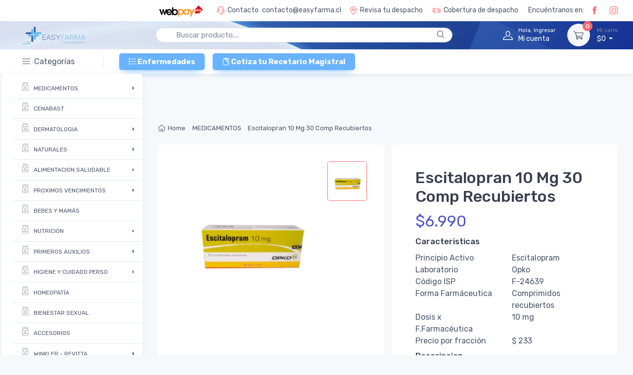

--- FILE ---
content_type: text/html; charset=utf-8
request_url: https://www.easyfarma.cl/shop/medicamentos/sistema-nervioso/antidepresivos/cenabast/escitalopran-10-mg-x-30-comp.html
body_size: 39171
content:
<!DOCTYPE html>
<html lang="es">
<head>
<!-- Google Tag Manager -->



<!-- End Google Tag Manager -->
<meta charset="utf-8">
<!-- SEO Meta Tags-->
<title>Escitalopran 10 mg x 30 comp - EASYFARMA</title>
<meta name="title" content="Escitalopran 10 mg x 30 comp - EASYFARMA"/>
<meta name="description" content="Escitalopran 10 mg x 30 comp es un producto fabricado por Opko que sirve para tratar Depresión.
Escitalopran 10 mg x 30 comp contiene los siguientes principios activos: Escitalopram y viene en Comprimidos.
Aplica para los siguientes bioequivalentes:BEescitalopram10. Código ISP F-24639."/>
<meta name="keywords" content=""/>
<meta name="url" content="//www.easyfarma.cl/shop/medicamentos/sistema-nervioso/antidepresivos/cenabast/escitalopran-10-mg-x-30-comp.html"/>
<meta name="robots" content="All"/>
<meta name="type" content="website"/>
<meta name="distribution" content="global"/>
<meta name="resource-type" content="document"/>
<meta property="og:locale" content="es_ES"/>
<meta property="og:type" content="Article"/>
<meta property="og:title" content="Escitalopran 10 mg x 30 comp - EASYFARMA"/>
<meta property="og:description" content="Escitalopran 10 mg x 30 comp es un producto fabricado por Opko que sirve para tratar Depresión.
Escitalopran 10 mg x 30 comp contiene los siguientes principios activos: Escitalopram y viene en Comprimidos.
Aplica para los siguientes bioequivalentes:BEescitalopram10. Código ISP F-24639."/>
<meta property="og:url" content="//www.easyfarma.cl/shop/medicamentos/sistema-nervioso/antidepresivos/cenabast/escitalopran-10-mg-x-30-comp.html"/>
<meta property="og:image" content="https://res.cloudinary.com/wpchile/image/upload/f_auto,q_auto,w_auto/easyfarma/woo_product/102708/Escitalopran 10 mg x 30 comp opko.png"/>
<link rel="canonical" href="//www.easyfarma.cl/shop/medicamentos/sistema-nervioso/antidepresivos/cenabast/escitalopran-10-mg-x-30-comp.html"/>
<script type="application/ld+json">
	{
	  "@context": "https://schema.org/",
	  "@type": "Product",
	  "name": "Escitalopran 10 mg x 30 comp",
	  "image": [
		"https://res.cloudinary.com/wpchile/image/upload/f_auto,q_auto,w_auto/easyfarma/woo_product/102708/Escitalopran 10 mg x 30 comp opko.png"
	   ],
	  "description": "Escitalopran 10 mg x 30 comp es un producto fabricado por Opko que sirve para tratar Depresión.
Escitalopran 10 mg x 30 comp contiene los siguientes principios activos: Escitalopram y viene en Comprimidos.
Aplica para los siguientes bioequivalentes:BEescitalopram10. Código ISP F-24639.",
	  "sku": "C7804620834433",
	  "mpn": "925872",
	  "brand": {
		"@type": "Brand",
		"name": "Opko"
	  },
	  "review": {
		"@type": "Review",
		"reviewRating": {
		  "@type": "Rating",
		  "ratingValue": "4",
		  "bestRating": "5"
		},
		"author": {
		  "@type": "Person",
		  "name": "EASYFARMA"
		}
	  },
	  "aggregateRating": {
		"@type": "AggregateRating",
		"ratingValue": "4.4",
		"reviewCount": "89"
	  },
	  "offers": {
		"@type": "Offer",
		"url": "//www.easyfarma.cl/shop/medicamentos/sistema-nervioso/antidepresivos/cenabast/escitalopran-10-mg-x-30-comp.html",
		"priceCurrency": "CLP",
		"price": "1910.00",
		"priceValidUntil": "2022-07-12",
		"itemCondition": "https://schema.org/NewCondition",
		"availability": "https://schema.org/InStock",
		"seller": {
		  "@type": "Organization",
		  "name": "EASYFARMA"
		}
	  }
	}
	</script>
<!-- Viewport-->
<meta name="viewport" content="width=device-width, initial-scale=1">
<!--
<base href="//www.easyfarma.cl/">
-->
<!-- Favicon and Touch Icons-->
<link rel="icon" type="image/png" href="/assets/favicon/favicon.jpg">
<meta name="msapplication-TileColor" content="#ffffff">
<meta name="theme-color" content="#ffffff">

<link rel="preload" href="//www.easyfarma.cl/assets/fonts/cartzilla-icons-v4xwry.ttf" as="font" type="font/ttf" crossorigin>
<link rel="preload" href="//fonts.gstatic.com/s/rubik/v12/iJWKBXyIfDnIV7nBrXyw023e.woff2" as="font" type="font/woff2" crossorigin>
<link rel="preload" href="//maxcdn.bootstrapcdn.com/font-awesome/4.3.0/css/font-awesome.min.css" as="css" type="text/css" crossorigin>
<link rel="preload" as="image" type="image/webp" href="https://res.cloudinary.com/wpchile/image/fetch/f_auto,w_auto,q_auto/https://www.easyfarma.cl/assets/img/bg-header.jpg" />
<link rel="preload" as="image" type="image/webp" href="https://res.cloudinary.com/wpchile/image/fetch/f_auto,w_200,q_auto/https://www.easyfarma.cl/assets/img/logo_loader_easyfarma_3.png" />

<script>(function(w,d,s,l,i){w[l]=w[l]||[];w[l].push({'gtm.start':
         new Date().getTime(),event:'gtm.js'});var f=d.getElementsByTagName(s)[0],
         j=d.createElement(s),dl=l!='dataLayer'?'&l='+l:'';j.async=true;j.src=
         'https://www.googletagmanager.com/gtm.js?id='+i+dl;f.parentNode.insertBefore(j,f);
         })(window,document,'script','dataLayer','GTM-MP928TN');
      </script>
<!--
<script>(function(w,d,s,l,i){w[l]=w[l]||[];w[l].push({'gtm.start':
         new Date().getTime(),event:'gtm.js'});var f=d.getElementsByTagName(s)[0],
         j=d.createElement(s),dl=l!='dataLayer'?'&l='+l:'';j.async=true;j.src=
         'https://www.googletagmanager.com/gtm.js?id='+i+dl;f.parentNode.insertBefore(j,f);
         })(window,document,'script','dataLayer','GTM-5PM772P');
      </script>

-->
<style>
#preload {
	position: fixed;
	top: 0px;
	left: 0px;
	width: 100%;
	height: 100%;
	background: #1f4294;
	z-index: 99999;
}
#preload .logo_loader {
	position: relative;
	top: 46%;
	margin: 0 auto;
	width: 180px;
	height: 180px;
	background: transparent;
	border-radius: 0px;
	-webkit-border-radius: 0px;
	-moz-border-radius: 0px;
	overflow: hidden;
	text-align: center;
}
#preload .logo_loader span {
	position: absolute;
	bottom: 0px;
	left: 0px;
	width: 100%;
	height: 0px;
	background: #69b3fe;
	z-index: 1;
}
#preload .logo_loader img {
	position: relative;
	display: block;
	width: 100%;
	z-index: 3;
	margin: 0 auto;
}
 @media only screen and (max-width: 812px) {
}
</style>
<!--<div class="sharethis-sticky-share-buttons"></div>
--></head><!-- Body-->
<body class="bg-secondary">
<!-- Google Tag Manager (noscript) -->
<!--
<noscript>
<iframe src="https://www.googletagmanager.com/ns.html?id=GTM-5PM772P"

height="0" width="0" style="display:none;visibility:hidden"></iframe>
</noscript>
-->
<!-- End Google Tag Manager (noscript) -->
<!-- Google Tag Manager (noscript) -->
<noscript>
<iframe src="https://www.googletagmanager.com/ns.html?id=GTM-MP928TN"
            height="0" width="0" style="display:none;visibility:hidden"></iframe>
</noscript>
<div id="preload">
	<figure class="logo_loader"> <img class="lazyload" data-src="https://res.cloudinary.com/wpchile/image/fetch/f_auto,w_200,q_auto/https://www.easyfarma.cl/assets/img/logo_loader_easyfarma_3.png"> <span></span> </figure>
</div>
<div class="alert" role="alert" id="result"></div>
<!-- Navbar-->

<!--INICIO REEMPLAZO DEL COMPONENTE 13 TIEMPO: 0.0077970027923584 -->

<header class="bg-light box-shadow-sm fixed-top">
	<div class="topbar topbar-dark">
	   <div class="container-fluid">
		  <div class="row d-flex justify-content-end">
			 <div>
				<div class="topbar-text dropdown disable-autohide">
				</div>
			 </div>
			 <div class="topbar-text text-nowrap d-none d-md-inline-block">
				<img class="img-pagos-top lazyload" data-src="https://res.cloudinary.com/wpchile/image/fetch/f_auto,w_auto,q_auto/https://www.easyfarma.cl//assets/img/webapay-logo.png">
			 </div>
			 <div class="topbar-text text-nowrap d-none d-md-inline-block">
				<i class="czi-support"></i><span class="color-oscuro mr-1">Contacto</span>
				<a class="topbar-link color-oscuro" href="mailto:contacto@easyfarma.cl">contacto@easyfarma.cl</a>
			 </div>
			  <div class="ml-0 ml-md-3 text-nowrap">
				 <a class="topbar-link color-oscuro mr-1 d-md-inline-block modal_despacho" href="#despacho-modal" data-toggle="modal">
					 <i class="czi-location"></i>Revisa tu despacho
				 </a>
			 </div>
			 <div class="ml-0 ml-md-3 text-nowrap">
				 <a class="topbar-link color-oscuro mr-1 d-md-inline-block modal_despacho" href="/despacho">
					 <i class="czi-truck"></i>Cobertura de despacho
				 </a>
			 </div>
			 <div class="ml-0 ml-md-3 text-nowrap">
				 <span class="topbar-link color-oscuro d-none d-sm-block">Encuéntranos en:
					 <a class="topbar-link mr-4 mx-rrss d-md-inline-block" href="https://www.facebook.com/Easyfarma-Chile-361036821294260/" target="_blank" style=""><i class="czi-facebook" style="margin-right: 0 !important;"></i></a>
					 <a class="topbar-link mr-4  mx-rrss d-md-inline-block" href="https://www.instagram.com/easyfarma.cl/?igshid=1r983jiv5bj9" target="_blank"  style=""><i class="czi-instagram"></i></a>
				 </span>
			 </div>
		  </div>
	   </div>
	</div>
	<div class="navbar navbar-expand-lg navbar-light bg-img-navbar">
	   <div class="container-fluid">
		  <div class="col-8 col-md-2 m-center logo-mobile">
			 <a class="navbar-brand d-none d-sm-block mr-3 mr-xl-4 flex-shrink-0" href="/" style="min-width: 7rem;"><img  class="logo-easy lazyload" width="284" height="68" data-src="https://res.cloudinary.com/wpchile/image/fetch/f_auto,w_auto,q_auto/https://www.easyfarma.cl//assets/img/logo-dark.png" alt="Easyfarma"/></a>
             <a class="navbar-brand d-sm-none mr-2" href="/" style="min-width: 3.625rem;"><img class="logo-easy-2 lazyload" width="191" height="46" data-src="https://res.cloudinary.com/wpchile/image/fetch/f_auto,w_auto,q_auto/https://www.easyfarma.cl//assets/img/logo-dark.png" alt="Easyfarma"/></a>
		  </div>
          
          <div class="col-2 m-center logo-mobile-2 d-none d-sm-none">
    		 <a class="navbar-brand d-none d-sm-block mr-3 mr-xl-4 flex-shrink-0" href="/"><img  class="logo-easy lazyload" data-src="https://res.cloudinary.com/wpchile/image/fetch/f_auto,w_auto,q_auto/https://www.easyfarma.cl//assets/img/isotipo.png" alt="Easyfarma"/></a>
             <a class="navbar-brand d-sm-none mr-2" href="/"><img class="logo-easy-2 lazyload" data-src="https://res.cloudinary.com/wpchile/image/fetch/f_auto,w_auto,q_auto/https://www.easyfarma.cl//assets/img/isotipo.png" alt="Easyfarma"/></a>
		  </div>
		  <!-- Search-->
		  <div class="input-group-overlay d-none d-lg-block mx-4 cont-buscador">
			 <form class="buscador-input" action="/resultado-busqueda" method="GET">
				<input class="form-control prepended-form-control appended-form-control" name="search" id="searchProducto" type="text" placeholder="Buscar producto...." value="" style="height: 30px; border-radius:60px !important;">
                <div class="input-group-prepend-overlay">
        		<span class="input-group-text btn btn-search"> <i class="czi-search"></i></span>
			 </div>
			 </form>
		  </div>
		  <!-- Toolbar-->
		  <div class="navbar-mobile navbar-toolbar d-flex flex-shrink-0 align-items-center ml-xl-2 m-center">
			 <a class="navbar-toggler" href="#sideNav" data-toggle="sidebar"><span class="navbar-toggler-icon"></span></a>
			 <a class="navbar-tool d-flex d-lg-none" href="#searchBox" data-toggle="collapse" role="button" aria-expanded="false" aria-controls="searchBox">
				<span class="navbar-tool-tooltip">Buscar</span>
				<div class="navbar-tool-icon-box"><i class="navbar-tool-icon czi-search"></i></div>
			 </a>
			  <div id="easy_popular">
				
<!--INICIO REEMPLAZO DEL COMPONENTE 63 TIEMPO: 0.00024199485778809 -->
<a class="navbar-tool ml-1 ml-lg-0 mr-n1 mr-lg-2 d-none" href="/planes-suscripciones" >
    <div class="navbar-tool-icon-box"><i class="navbar-tool-icon czi-loudspeaker text-light"></i></div>
    <div id="loged" class="navbar-tool-text ml-n3 text-light" data-value="no"><small class="text-light">Easyfarma </small> Popular</div>
</a>
<!--FIN REEMPLAZO DEL COMPONENTE 63-->

			 </div>
			 <!--
			 <div id="lista_deseados">
				<div id="componente_22">Lista de deseados</div>
			 </div>
			 -->
			 <div id="user_info">
				
<!--INICIO REEMPLAZO DEL COMPONENTE 19 TIEMPO: 0.00023889541625977 -->
<!-- BEGIN DYNAMIC BLOCK: USER_LOG_IN -->
<a class="navbar-tool ml-1 ml-lg-0 mr-n1 mr-lg-2 sing-in-link" href="#signin-modal" data-toggle="modal">
    <div class="navbar-tool-icon-box"><i class="navbar-tool-icon czi-user text-light"></i></div>
    <div id="loged" class="navbar-tool-text ml-n3 text-light" data-value="no"><small class="text-light">Hola, Ingresar</small>Mi cuenta</div>
</a>
<!-- END DYNAMIC BLOCK: USER_LOG_IN -->

<!--FIN REEMPLAZO DEL COMPONENTE 19-->

			 </div>
			 <div id="carrito">
				
<!--INICIO REEMPLAZO DEL COMPONENTE 15 TIEMPO: 0.024775981903076 -->
<div class="navbar-tool dropdown ml-3">
   <a class="navbar-tool-icon-box bg-secondary dropdown-toggle check-out-link" href="/checkout">
      <!--<span class="navbar-tool-label">3</span>-->
	   <span class="navbar-tool-label">0</span>
      <i class="navbar-tool-icon czi-cart"></i>
   </a>
   <a class="navbar-tool-text text-light" href="/checkout">
      <!--<small>Mi carro</small>$25.000-->
	  <small class="">Mi carro</small>$0
   </a>
   <div class="dropdown-menu dropdown-menu-right" style="width: 20rem;">
      <div class="widget widget-cart px-3 pt-2 pb-3 ">
		  <span class="">No tiene productos en el carrito</span>
		  <div class="d-none" style="height: 15rem;" data-simplebar data-simplebar-auto-hide="false">
			  </div>
         <div class="d-none flex-wrap justify-content-between align-items-center pt-3 ">
            <div class="font-size-sm mr-2 py-2">
               <span class="text-muted">Total:</span>
               <span class="text-accent font-size-base ml-1">$0</span>
            </div>
            <a id="checkout_btn" class="btn btn-primary btn-sm check-out-link" href="/checkout">
               <i class="czi-card mr-2 font-size-base align-middle text-light"></i>Checkout<i class="czi-arrow-right ml-1 mr-n1 text-light"></i>
            </a>
         </div>
      </div>
   </div>
</div>

<!--FIN REEMPLAZO DEL COMPONENTE 15-->

			 </div>
		  </div>
	   </div>
	</div>

























<!--FIN REEMPLAZO DEL COMPONENTE 13-->

<!-- Sidebar menu-->

<!--INICIO REEMPLAZO DEL COMPONENTE 9 TIEMPO: 0.0039560794830322 -->

<!--INICIO REEMPLAZO DEL COMPONENTE 31 TIEMPO: 0.072103977203369 -->
<style>.navbar{padding: 0.01rem!important;} .btn{font-size: .8375rem;}</style>
<div class="js-mega-menu navbar navbar-expand-lg navbar-light navbar-stuck-menu">
	<div class="container-fluid">
		<div class="collapse navbar-collapse" id="navbarCollapse"> 
			<!-- Search-->
			<div class="input-group-overlay d-lg-none my-3">
				<div class="input-group-prepend-overlay"><span class="input-group-text"><i class="czi-search"></i></span></div>
				<input class="form-control prepended-form-control" type="text" placeholder="Search for products">
			</div>
			<!-- Departments menu-->
			<div class="col-md-2">
				<ul class="navbar-nav mega-nav pr-lg-2 mr-lg-2">
					<li class="nav-item dropdown"> <a class="nav-link pl-0" href="#"><i class="czi-menu align-middle mt-n1 mr-2"></i>Categorías</a>
						<ul class="dropdown-menu dropdown-menu_1 drop-categoria ">
							<li class="dropdown mega-dropdown"> <a class="nav-link dropdown-toggle" style="overflow: hidden;white-space: nowrap;" href="//www.easyfarma.cl/categoria-producto/medicamentos/" data-toggle="dropdown"> <i class="czi-jam opacity-60 font-size-lg mt-n1 mr-2"></i>MEDICAMENTOS</a>
								<ul class="dropdown-menu ">
									<li class="dropdown">
										<a class="dropdown-item dropdown-toggle link-parent" href="//www.easyfarma.cl/categoria-producto/medicamentos/antibioticos/" data-toggle="dropdown">Antibioticos</a>
										<ul class="dropdown-menu " >
											<ul class="widget-list pt-1 px-3">
												<li class="widget-list-item pb-1"> <a class="widget-list-link"  href="//www.easyfarma.cl/categoria-producto/medicamentos/antibioticos/aminoglucosidos/">Aminoglucósidos</a> </li>
												<li class="widget-list-item pb-1"> <a class="widget-list-link"  href="//www.easyfarma.cl/categoria-producto/medicamentos/antibioticos/ansamicinas/">Ansamicinas</a> </li>
												<li class="widget-list-item pb-1"> <a class="widget-list-link"  href="//www.easyfarma.cl/categoria-producto/medicamentos/antibioticos/cefalosporinas/">Cefalosporinas</a> </li>
												<li class="widget-list-item pb-1"> <a class="widget-list-link"  href="//www.easyfarma.cl/categoria-producto/medicamentos/antibioticos/macrolidos/">Macrólidos</a> </li>
												<li class="widget-list-item pb-1"> <a class="widget-list-link"  href="//www.easyfarma.cl/categoria-producto/medicamentos/antibioticos/nitroimidazoles/">Nitroimidazoles</a> </li>
												<li class="widget-list-item pb-1"> <a class="widget-list-link"  href="//www.easyfarma.cl/categoria-producto/medicamentos/antibioticos/penicilinas-y-derivados/">Penicilinas Y Derivados</a> </li>
												<li class="widget-list-item pb-1"> <a class="widget-list-link"  href="//www.easyfarma.cl/categoria-producto/medicamentos/antibioticos/quinolonas/">Quinolonas</a> </li>
												<li class="widget-list-item pb-1"> <a class="widget-list-link"  href="//www.easyfarma.cl/categoria-producto/medicamentos/antibioticos/tetraciclinas/">Tetraciclinas</a> </li>

											</ul>
										</ul>
									</li>
									<li class="dropdown">
										<a class="dropdown-item dropdown-toggle link-parent" href="//www.easyfarma.cl/categoria-producto/medicamentos/aparato-digestivo/" data-toggle="dropdown">Aparato Digestivo</a>
										<ul class="dropdown-menu " style="top: -2.45rem;">
											<ul class="widget-list pt-1 px-3">
												<li class="widget-list-item pb-1"> <a class="widget-list-link"  href="//www.easyfarma.cl/categoria-producto/medicamentos/aparato-digestivo/antiacidos/">Antiácidos</a> </li>
												<li class="widget-list-item pb-1"> <a class="widget-list-link"  href="//www.easyfarma.cl/categoria-producto/medicamentos/aparato-digestivo/antidiarreicos/">Antidiarreicos</a> </li>
												<li class="widget-list-item pb-1"> <a class="widget-list-link"  href="//www.easyfarma.cl/categoria-producto/medicamentos/aparato-digestivo/antiemeticos-antinauseosos/">Antieméticos Antinauseosos</a> </li>
												<li class="widget-list-item pb-1"> <a class="widget-list-link"  href="//www.easyfarma.cl/categoria-producto/medicamentos/aparato-digestivo/antiespasmodicos-anticolinergico/">Antiespasmódicos Anticolinérgico</a> </li>
												<li class="widget-list-item pb-1"> <a class="widget-list-link"  href="//www.easyfarma.cl/categoria-producto/medicamentos/aparato-digestivo/antiflatulentos/">Antiflatulentos</a> </li>
												<li class="widget-list-item pb-1"> <a class="widget-list-link"  href="//www.easyfarma.cl/categoria-producto/medicamentos/aparato-digestivo/antiinflamatorios-intestinales/">Antiinflamatorios Intestinales</a> </li>
												<li class="widget-list-item pb-1"> <a class="widget-list-link"  href="//www.easyfarma.cl/categoria-producto/medicamentos/aparato-digestivo/antiparasitarios/">Antiparasitarios</a> </li>
												<li class="widget-list-item pb-1"> <a class="widget-list-link"  href="//www.easyfarma.cl/categoria-producto/medicamentos/aparato-digestivo/antiseptico-intestinal/">Antiséptico Intestinal</a> </li>
												<li class="widget-list-item pb-1"> <a class="widget-list-link"  href="//www.easyfarma.cl/categoria-producto/medicamentos/aparato-digestivo/antiulcerosos/">Antiulcerosos</a> </li>
												<li class="widget-list-item pb-1"> <a class="widget-list-link"  href="//www.easyfarma.cl/categoria-producto/medicamentos/aparato-digestivo/digestivos-antidispepticos/">Digestivos Antidispépticos</a> </li>
												<li class="widget-list-item pb-1"> <a class="widget-list-link"  href="//www.easyfarma.cl/categoria-producto/medicamentos/aparato-digestivo/electrolitos-reguladores-del-ph/">Electrolitos Reguladores Del Ph</a> </li>
												<li class="widget-list-item pb-1"> <a class="widget-list-link"  href="//www.easyfarma.cl/categoria-producto/medicamentos/aparato-digestivo/hepatoprotectores/">Hepatoprotectores</a> </li>
												<li class="widget-list-item pb-1"> <a class="widget-list-link"  href="//www.easyfarma.cl/categoria-producto/medicamentos/aparato-digestivo/laxantes-evacuantes-intestinales/">Laxantes Evacuantes Intestinales</a> </li>
												<li class="widget-list-item pb-1"> <a class="widget-list-link"  href="//www.easyfarma.cl/categoria-producto/medicamentos/aparato-digestivo/probioticos/">Probióticos</a> </li>
												<li class="widget-list-item pb-1"> <a class="widget-list-link"  href="//www.easyfarma.cl/categoria-producto/medicamentos/aparato-digestivo/reguladores-neurovegetativos/">Reguladores Neurovegetativos</a> </li>

											</ul>
										</ul>
									</li>
									<li class="dropdown">
										<a class="dropdown-item dropdown-toggle link-parent" href="//www.easyfarma.cl/categoria-producto/medicamentos/aparato-locomotor/" data-toggle="dropdown">Aparato Locomotor</a>
										<ul class="dropdown-menu " >
											<ul class="widget-list pt-1 px-3">
												<li class="widget-list-item pb-1"> <a class="widget-list-link"  href="//www.easyfarma.cl/categoria-producto/medicamentos/aparato-locomotor/analgesicos/">Analgésicos</a> </li>
												<li class="widget-list-item pb-1"> <a class="widget-list-link"  href="//www.easyfarma.cl/categoria-producto/medicamentos/aparato-locomotor/antiartrosicos/">Antiartrósicos</a> </li>
												<li class="widget-list-item pb-1"> <a class="widget-list-link"  href="//www.easyfarma.cl/categoria-producto/medicamentos/aparato-locomotor/antiinflamatorios/">Antiinflamatorios</a> </li>
												<li class="widget-list-item pb-1"> <a class="widget-list-link"  href="//www.easyfarma.cl/categoria-producto/medicamentos/aparato-locomotor/antipireticos/">Antipiréticos</a> </li>
												<li class="widget-list-item pb-1"> <a class="widget-list-link"  href="//www.easyfarma.cl/categoria-producto/medicamentos/aparato-locomotor/antirreumaticos-antiartriticos/">Antirreumáticos Antiartríticos</a> </li>
												<li class="widget-list-item pb-1"> <a class="widget-list-link"  href="//www.easyfarma.cl/categoria-producto/medicamentos/aparato-locomotor/relajantes-musculares/">Relajantes Musculares</a> </li>

											</ul>
										</ul>
									</li>
									<li class="dropdown">
										<a class="dropdown-item dropdown-toggle link-parent" href="//www.easyfarma.cl/categoria-producto/medicamentos/aparato-respiratorio/" data-toggle="dropdown">Aparato Respiratorio</a>
										<ul class="dropdown-menu " >
											<ul class="widget-list pt-1 px-3">
												<li class="widget-list-item pb-1"> <a class="widget-list-link"  href="//www.easyfarma.cl/categoria-producto/medicamentos/aparato-respiratorio/antialergicos-antihistaminicos/">Antialérgicos Antihistamínicos</a> </li>
												<li class="widget-list-item pb-1"> <a class="widget-list-link"  href="//www.easyfarma.cl/categoria-producto/medicamentos/aparato-respiratorio/antiinfecciosos/">Antiinfecciosos</a> </li>
												<li class="widget-list-item pb-1"> <a class="widget-list-link"  href="//www.easyfarma.cl/categoria-producto/medicamentos/aparato-respiratorio/antitusivos/">Antitusivos</a> </li>
												<li class="widget-list-item pb-1"> <a class="widget-list-link"  href="//www.easyfarma.cl/categoria-producto/medicamentos/aparato-respiratorio/broncodilatadores-antiasmaticos/">Broncodilatadores Antiasmáticos</a> </li>
												<li class="widget-list-item pb-1"> <a class="widget-list-link"  href="//www.easyfarma.cl/categoria-producto/medicamentos/aparato-respiratorio/descongestionantes/">Descongestionantes</a> </li>
												<li class="widget-list-item pb-1"> <a class="widget-list-link"  href="//www.easyfarma.cl/categoria-producto/medicamentos/aparato-respiratorio/expectorantes-mucoliticos/">Expectorantes Mucolíticos</a> </li>
												<li class="widget-list-item pb-1"> <a class="widget-list-link"  href="//www.easyfarma.cl/categoria-producto/medicamentos/aparato-respiratorio/productos-de-uso-bucofaringeo/">Productos De Uso Bucofaríngeo</a> </li>

											</ul>
										</ul>
									</li>
									<li class="dropdown">
										<a class="dropdown-item dropdown-toggle link-parent" href="//www.easyfarma.cl/categoria-producto/medicamentos/cardio-circulatorio/" data-toggle="dropdown">Cardio-circulatorio</a>
										<ul class="dropdown-menu " >
											<ul class="widget-list pt-1 px-3">
												<li class="widget-list-item pb-1"> <a class="widget-list-link"  href="//www.easyfarma.cl/categoria-producto/medicamentos/cardio-circulatorio/antianemicos/">Antianémicos</a> </li>
												<li class="widget-list-item pb-1"> <a class="widget-list-link"  href="//www.easyfarma.cl/categoria-producto/medicamentos/cardio-circulatorio/antianginosos/">Antianginosos</a> </li>
												<li class="widget-list-item pb-1"> <a class="widget-list-link"  href="//www.easyfarma.cl/categoria-producto/medicamentos/cardio-circulatorio/antiarritmicos/">Antiarrítmicos</a> </li>
												<li class="widget-list-item pb-1"> <a class="widget-list-link"  href="//www.easyfarma.cl/categoria-producto/medicamentos/cardio-circulatorio/anticoagulantes/">Anticoagulantes</a> </li>
												<li class="widget-list-item pb-1"> <a class="widget-list-link"  href="//www.easyfarma.cl/categoria-producto/medicamentos/cardio-circulatorio/antihipertensivos/">Antihipertensivos</a> </li>
												<li class="widget-list-item pb-1"> <a class="widget-list-link"  href="//www.easyfarma.cl/categoria-producto/medicamentos/cardio-circulatorio/antivaricosos-flebotonicos/">Antivaricosos Flebotónicos</a> </li>
												<li class="widget-list-item pb-1"> <a class="widget-list-link"  href="//www.easyfarma.cl/categoria-producto/medicamentos/cardio-circulatorio/hipertensores/">Hipertensores</a> </li>
												<li class="widget-list-item pb-1"> <a class="widget-list-link"  href="//www.easyfarma.cl/categoria-producto/medicamentos/cardio-circulatorio/hipolipemiante/">Hipolipemiante</a> </li>
												<li class="widget-list-item pb-1"> <a class="widget-list-link"  href="//www.easyfarma.cl/categoria-producto/medicamentos/cardio-circulatorio/protectores-capilares/">Protectores Capilares</a> </li>
												<li class="widget-list-item pb-1"> <a class="widget-list-link"  href="//www.easyfarma.cl/categoria-producto/medicamentos/cardio-circulatorio/vasodilatadores/">Vasodilatadores</a> </li>

											</ul>
										</ul>
									</li>
									<li class="dropdown">
										<a class="dropdown-item dropdown-toggle link-parent" href="//www.easyfarma.cl/categoria-producto/medicamentos/genito-urinario/" data-toggle="dropdown">Genito-urinario</a>
										<ul class="dropdown-menu " >
											<ul class="widget-list pt-1 px-3">
												<li class="widget-list-item pb-1"> <a class="widget-list-link"  href="//www.easyfarma.cl/categoria-producto/medicamentos/genito-urinario/antidismenorreicos/">Antidismenorreicos</a> </li>
												<li class="widget-list-item pb-1"> <a class="widget-list-link"  href="//www.easyfarma.cl/categoria-producto/medicamentos/genito-urinario/antiespasmodicos/">Antiespasmódicos</a> </li>
												<li class="widget-list-item pb-1"> <a class="widget-list-link"  href="//www.easyfarma.cl/categoria-producto/medicamentos/genito-urinario/antiinfecciosos/">Antiinfecciosos</a> </li>
												<li class="widget-list-item pb-1"> <a class="widget-list-link"  href="//www.easyfarma.cl/categoria-producto/medicamentos/genito-urinario/antiinflamatorios/">Antiinflamatorios</a> </li>
												<li class="widget-list-item pb-1"> <a class="widget-list-link"  href="//www.easyfarma.cl/categoria-producto/medicamentos/genito-urinario/antimicoticos/">Antimicoticos</a> </li>
												<li class="widget-list-item pb-1"> <a class="widget-list-link"  href="//www.easyfarma.cl/categoria-producto/medicamentos/genito-urinario/antivirales/">Antivirales</a> </li>
												<li class="widget-list-item pb-1"> <a class="widget-list-link"  href="//www.easyfarma.cl/categoria-producto/medicamentos/genito-urinario/disfunciones-sexuales/">Disfunciones Sexuales</a> </li>
												<li class="widget-list-item pb-1"> <a class="widget-list-link"  href="//www.easyfarma.cl/categoria-producto/medicamentos/genito-urinario/diureticos/">Diuréticos</a> </li>
												<li class="widget-list-item pb-1"> <a class="widget-list-link"  href="//www.easyfarma.cl/categoria-producto/medicamentos/genito-urinario/preservativos/">Preservativos</a> </li>

											</ul>
										</ul>
									</li>
									<li class="dropdown">
										<a class="dropdown-item dropdown-toggle link-parent" href="//www.easyfarma.cl/categoria-producto/medicamentos/oftalmologia/" data-toggle="dropdown">Oftalmologia</a>
										<ul class="dropdown-menu " >
											<ul class="widget-list pt-1 px-3">
												<li class="widget-list-item pb-1"> <a class="widget-list-link"  href="//www.easyfarma.cl/categoria-producto/medicamentos/oftalmologia/antialergicos/">Antialérgicos</a> </li>
												<li class="widget-list-item pb-1"> <a class="widget-list-link"  href="//www.easyfarma.cl/categoria-producto/medicamentos/oftalmologia/antiinfecciosos/">Antiinfecciosos</a> </li>
												<li class="widget-list-item pb-1"> <a class="widget-list-link"  href="//www.easyfarma.cl/categoria-producto/medicamentos/oftalmologia/antiinflamatorios/">Antiinflamatorios</a> </li>
												<li class="widget-list-item pb-1"> <a class="widget-list-link"  href="//www.easyfarma.cl/categoria-producto/medicamentos/oftalmologia/descongestionantes/">Descongestionantes</a> </li>
												<li class="widget-list-item pb-1"> <a class="widget-list-link"  href="//www.easyfarma.cl/categoria-producto/medicamentos/oftalmologia/hipotensores-antiglaucomatosos/">Hipotensores Antiglaucomatosos</a> </li>
												<li class="widget-list-item pb-1"> <a class="widget-list-link"  href="//www.easyfarma.cl/categoria-producto/medicamentos/oftalmologia/lubricantes-y-limpieza/">Lubricantes Y Limpieza</a> </li>

											</ul>
										</ul>
									</li>
									<li class="dropdown">
										<a class="dropdown-item dropdown-toggle link-parent" href="//www.easyfarma.cl/categoria-producto/medicamentos/otico/" data-toggle="dropdown">ótico</a>
										<ul class="dropdown-menu " >
											<ul class="widget-list pt-1 px-3">
												<li class="widget-list-item pb-1"> <a class="widget-list-link"  href="//www.easyfarma.cl/categoria-producto/medicamentos/otico/analgesicos/">Analgésicos</a> </li>
												<li class="widget-list-item pb-1"> <a class="widget-list-link"  href="//www.easyfarma.cl/categoria-producto/medicamentos/otico/antiinfecciosos/">Antiinfecciosos</a> </li>
												<li class="widget-list-item pb-1"> <a class="widget-list-link"  href="//www.easyfarma.cl/categoria-producto/medicamentos/otico/antiinflamatorio/">Antiinflamatorio</a> </li>
												<li class="widget-list-item pb-1"> <a class="widget-list-link"  href="//www.easyfarma.cl/categoria-producto/medicamentos/otico/descongestionantes/">Descongestionantes</a> </li>

											</ul>
										</ul>
									</li>
									<li class="dropdown">
										<a class="dropdown-item dropdown-toggle link-parent" href="//www.easyfarma.cl/categoria-producto/medicamentos/otorrinolaringologia/" data-toggle="dropdown">Otorrinolaringologia</a>
										<ul class="dropdown-menu " >
											<ul class="widget-list pt-1 px-3">
												<li class="widget-list-item pb-1"> <a class="widget-list-link"  href="//www.easyfarma.cl/categoria-producto/medicamentos/otorrinolaringologia/descongestivos-y-antialergicos/">Descongestivos Y Antialérgicos</a> </li>
												<li class="widget-list-item pb-1"> <a class="widget-list-link"  href="//www.easyfarma.cl/categoria-producto/medicamentos/otorrinolaringologia/higiene-nasal/">Higiene Nasal</a> </li>

											</ul>
										</ul>
									</li>
									<li class="dropdown">
										<a class="dropdown-item dropdown-toggle link-parent" href="//www.easyfarma.cl/categoria-producto/medicamentos/piel-y-mucosas/" data-toggle="dropdown">Piel Y Mucosas</a>
										<ul class="dropdown-menu " style="top: -22rem;">
											<ul class="widget-list pt-1 px-3">
												<li class="widget-list-item pb-1"> <a class="widget-list-link"  href="//www.easyfarma.cl/categoria-producto/medicamentos/piel-y-mucosas/analgesicos/">Analgésicos</a> </li>
												<li class="widget-list-item pb-1"> <a class="widget-list-link"  href="//www.easyfarma.cl/categoria-producto/medicamentos/piel-y-mucosas/anestesico-local/">Anestésico Local</a> </li>
												<li class="widget-list-item pb-1"> <a class="widget-list-link"  href="//www.easyfarma.cl/categoria-producto/medicamentos/piel-y-mucosas/antiacneicos/">Antiacneicos</a> </li>
												<li class="widget-list-item pb-1"> <a class="widget-list-link"  href="//www.easyfarma.cl/categoria-producto/medicamentos/piel-y-mucosas/antialergicos/">Antialérgicos</a> </li>
												<li class="widget-list-item pb-1"> <a class="widget-list-link"  href="//www.easyfarma.cl/categoria-producto/medicamentos/piel-y-mucosas/antibacterianos/">Antibacterianos</a> </li>
												<li class="widget-list-item pb-1"> <a class="widget-list-link"  href="//www.easyfarma.cl/categoria-producto/medicamentos/piel-y-mucosas/antihemorroidales/">Antihemorroidales</a> </li>
												<li class="widget-list-item pb-1"> <a class="widget-list-link"  href="//www.easyfarma.cl/categoria-producto/medicamentos/piel-y-mucosas/antiinflamatorios/">Antiinflamatorios</a> </li>
												<li class="widget-list-item pb-1"> <a class="widget-list-link"  href="//www.easyfarma.cl/categoria-producto/medicamentos/piel-y-mucosas/antimicoticos/">Antimicóticos</a> </li>
												<li class="widget-list-item pb-1"> <a class="widget-list-link"  href="//www.easyfarma.cl/categoria-producto/medicamentos/piel-y-mucosas/antisepticos/">Antisépticos</a> </li>
												<li class="widget-list-item pb-1"> <a class="widget-list-link"  href="//www.easyfarma.cl/categoria-producto/medicamentos/piel-y-mucosas/antivirales/">Antivirales</a> </li>
												<li class="widget-list-item pb-1"> <a class="widget-list-link"  href="//www.easyfarma.cl/categoria-producto/medicamentos/piel-y-mucosas/cicatrizante/">Cicatrizante</a> </li>
												<li class="widget-list-item pb-1"> <a class="widget-list-link"  href="//www.easyfarma.cl/categoria-producto/medicamentos/piel-y-mucosas/dermatitis-atopica/">Dermatitis Atópica</a> </li>
												<li class="widget-list-item pb-1"> <a class="widget-list-link"  href="//www.easyfarma.cl/categoria-producto/medicamentos/piel-y-mucosas/reconstituyentes/">Reconstituyentes</a> </li>

											</ul>
										</ul>
									</li>
									<li class="dropdown">
										<a class="dropdown-item dropdown-toggle link-parent" href="//www.easyfarma.cl/categoria-producto/medicamentos/sistema-endocrino/" data-toggle="dropdown">Sistema Endocrino</a>
										<ul class="dropdown-menu " style="top: -8rem;">
											<ul class="widget-list pt-1 px-3">
												<li class="widget-list-item pb-1"> <a class="widget-list-link"  href="//www.easyfarma.cl/categoria-producto/medicamentos/sistema-endocrino/anticonceptivos/">Anticonceptivos</a> </li>
												<li class="widget-list-item pb-1"> <a class="widget-list-link"  href="//www.easyfarma.cl/categoria-producto/medicamentos/sistema-endocrino/corticoesteroides/">Corticoesteroides</a> </li>
												<li class="widget-list-item pb-1"> <a class="widget-list-link"  href="//www.easyfarma.cl/categoria-producto/medicamentos/sistema-endocrino/hemostaticos/">Hemostáticos</a> </li>
												<li class="widget-list-item pb-1"> <a class="widget-list-link"  href="//www.easyfarma.cl/categoria-producto/medicamentos/sistema-endocrino/hormonoterapicos/">Hormonoterápicos</a> </li>
												<li class="widget-list-item pb-1"> <a class="widget-list-link"  href="//www.easyfarma.cl/categoria-producto/medicamentos/sistema-endocrino/inmunomodulador/">Inmunomodulador</a> </li>
												<li class="widget-list-item pb-1"> <a class="widget-list-link"  href="//www.easyfarma.cl/categoria-producto/medicamentos/sistema-endocrino/metabolismo/">Metabolismo</a> </li>

											</ul>
										</ul>
									</li>
									<li class="dropdown">
										<a class="dropdown-item dropdown-toggle link-parent" href="//www.easyfarma.cl/categoria-producto/medicamentos/sistema-nervioso/" data-toggle="dropdown">Sistema Nervioso</a>
										<ul class="dropdown-menu " style="top: -30rem;">
											<ul class="widget-list pt-1 px-3">
												<li class="widget-list-item pb-1"> <a class="widget-list-link"  href="//www.easyfarma.cl/categoria-producto/medicamentos/sistema-nervioso/analgesicos/">Analgésicos</a> </li>
												<li class="widget-list-item pb-1"> <a class="widget-list-link"  href="//www.easyfarma.cl/categoria-producto/medicamentos/sistema-nervioso/anticinetosicos/">Anticinetósicos</a> </li>
												<li class="widget-list-item pb-1"> <a class="widget-list-link"  href="//www.easyfarma.cl/categoria-producto/medicamentos/sistema-nervioso/anticonvulsivantes/">Anticonvulsivantes</a> </li>
												<li class="widget-list-item pb-1"> <a class="widget-list-link"  href="//www.easyfarma.cl/categoria-producto/medicamentos/sistema-nervioso/antidepresivos/">Antidepresivos</a> </li>
												<li class="widget-list-item pb-1"> <a class="widget-list-link"  href="//www.easyfarma.cl/categoria-producto/medicamentos/sistema-nervioso/antimigranosos/">Antimigrañosos</a> </li>
												<li class="widget-list-item pb-1"> <a class="widget-list-link"  href="//www.easyfarma.cl/categoria-producto/medicamentos/sistema-nervioso/antineuriticos/">Antineuríticos</a> </li>
												<li class="widget-list-item pb-1"> <a class="widget-list-link"  href="//www.easyfarma.cl/categoria-producto/medicamentos/sistema-nervioso/antiparkinsonianos/">Antiparkinsonianos</a> </li>
												<li class="widget-list-item pb-1"> <a class="widget-list-link"  href="//www.easyfarma.cl/categoria-producto/medicamentos/sistema-nervioso/antipsicoticos/">Antipsicóticos</a> </li>
												<li class="widget-list-item pb-1"> <a class="widget-list-link"  href="//www.easyfarma.cl/categoria-producto/medicamentos/sistema-nervioso/antivertiginosos/">Antivertiginosos</a> </li>
												<li class="widget-list-item pb-1"> <a class="widget-list-link"  href="//www.easyfarma.cl/categoria-producto/medicamentos/sistema-nervioso/colinergicos/">Colinérgicos</a> </li>
												<li class="widget-list-item pb-1"> <a class="widget-list-link"  href="//www.easyfarma.cl/categoria-producto/medicamentos/sistema-nervioso/estimulantes/">Estimulantes</a> </li>
												<li class="widget-list-item pb-1"> <a class="widget-list-link"  href="//www.easyfarma.cl/categoria-producto/medicamentos/sistema-nervioso/hipnoticos/">Hipnóticos</a> </li>
												<li class="widget-list-item pb-1"> <a class="widget-list-link"  href="//www.easyfarma.cl/categoria-producto/medicamentos/sistema-nervioso/inductores-del-sueno/">Inductores Del Sueño</a> </li>
												<li class="widget-list-item pb-1"> <a class="widget-list-link"  href="//www.easyfarma.cl/categoria-producto/medicamentos/sistema-nervioso/neuroleptico/">Neuroléptico</a> </li>
												<li class="widget-list-item pb-1"> <a class="widget-list-link"  href="//www.easyfarma.cl/categoria-producto/medicamentos/sistema-nervioso/reactivadores-neurocerebrales/">Reactivadores Neurocerebrales</a> </li>
												<li class="widget-list-item pb-1"> <a class="widget-list-link"  href="//www.easyfarma.cl/categoria-producto/medicamentos/sistema-nervioso/tranquilizantes-ansioliticos/">Tranquilizantes Ansiolíticos</a> </li>

											</ul>
										</ul>
									</li>

								</ul>
							</li>
							<li class="dropdown mega-dropdown"> <a class="nav-link " style="overflow: hidden;white-space: nowrap;" href="//www.easyfarma.cl/categoria-producto/cenabast/" > <i class="czi-jam opacity-60 font-size-lg mt-n1 mr-2"></i>CENABAST</a>
								<ul class="dropdown-menu d-none">
									<li class="dropdown">
										<a class="dropdown-item dropdown-toggle link-parent" href="//www.easyfarma.cl/categoria-producto/medicamentos/sistema-nervioso/" data-toggle="dropdown"></a>
										<ul class="dropdown-menu " style="top: -30rem;">
											<ul class="widget-list pt-1 px-3">
												<li class="widget-list-item pb-1"> <a class="widget-list-link"  href="//www.easyfarma.cl/categoria-producto/medicamentos/sistema-nervioso/analgesicos/">Analgésicos</a> </li>
												<li class="widget-list-item pb-1"> <a class="widget-list-link"  href="//www.easyfarma.cl/categoria-producto/medicamentos/sistema-nervioso/anticinetosicos/">Anticinetósicos</a> </li>
												<li class="widget-list-item pb-1"> <a class="widget-list-link"  href="//www.easyfarma.cl/categoria-producto/medicamentos/sistema-nervioso/anticonvulsivantes/">Anticonvulsivantes</a> </li>
												<li class="widget-list-item pb-1"> <a class="widget-list-link"  href="//www.easyfarma.cl/categoria-producto/medicamentos/sistema-nervioso/antidepresivos/">Antidepresivos</a> </li>
												<li class="widget-list-item pb-1"> <a class="widget-list-link"  href="//www.easyfarma.cl/categoria-producto/medicamentos/sistema-nervioso/antimigranosos/">Antimigrañosos</a> </li>
												<li class="widget-list-item pb-1"> <a class="widget-list-link"  href="//www.easyfarma.cl/categoria-producto/medicamentos/sistema-nervioso/antineuriticos/">Antineuríticos</a> </li>
												<li class="widget-list-item pb-1"> <a class="widget-list-link"  href="//www.easyfarma.cl/categoria-producto/medicamentos/sistema-nervioso/antiparkinsonianos/">Antiparkinsonianos</a> </li>
												<li class="widget-list-item pb-1"> <a class="widget-list-link"  href="//www.easyfarma.cl/categoria-producto/medicamentos/sistema-nervioso/antipsicoticos/">Antipsicóticos</a> </li>
												<li class="widget-list-item pb-1"> <a class="widget-list-link"  href="//www.easyfarma.cl/categoria-producto/medicamentos/sistema-nervioso/antivertiginosos/">Antivertiginosos</a> </li>
												<li class="widget-list-item pb-1"> <a class="widget-list-link"  href="//www.easyfarma.cl/categoria-producto/medicamentos/sistema-nervioso/colinergicos/">Colinérgicos</a> </li>
												<li class="widget-list-item pb-1"> <a class="widget-list-link"  href="//www.easyfarma.cl/categoria-producto/medicamentos/sistema-nervioso/estimulantes/">Estimulantes</a> </li>
												<li class="widget-list-item pb-1"> <a class="widget-list-link"  href="//www.easyfarma.cl/categoria-producto/medicamentos/sistema-nervioso/hipnoticos/">Hipnóticos</a> </li>
												<li class="widget-list-item pb-1"> <a class="widget-list-link"  href="//www.easyfarma.cl/categoria-producto/medicamentos/sistema-nervioso/inductores-del-sueno/">Inductores Del Sueño</a> </li>
												<li class="widget-list-item pb-1"> <a class="widget-list-link"  href="//www.easyfarma.cl/categoria-producto/medicamentos/sistema-nervioso/neuroleptico/">Neuroléptico</a> </li>
												<li class="widget-list-item pb-1"> <a class="widget-list-link"  href="//www.easyfarma.cl/categoria-producto/medicamentos/sistema-nervioso/reactivadores-neurocerebrales/">Reactivadores Neurocerebrales</a> </li>
												<li class="widget-list-item pb-1"> <a class="widget-list-link"  href="//www.easyfarma.cl/categoria-producto/medicamentos/sistema-nervioso/tranquilizantes-ansioliticos/">Tranquilizantes Ansiolíticos</a> </li>

											</ul>
										</ul>
									</li>

								</ul>
							</li>
							<li class="dropdown mega-dropdown"> <a class="nav-link dropdown-toggle" style="overflow: hidden;white-space: nowrap;" href="//www.easyfarma.cl/categoria-producto/dermatologia/" data-toggle="dropdown"> <i class="czi-jam opacity-60 font-size-lg mt-n1 mr-2"></i>DERMATOLOGIA</a>
								<ul class="dropdown-menu ">
									<li class="dropdown">
										<a class="dropdown-item  " href="//www.easyfarma.cl/categoria-producto/dermatologia/capilar/" >Capilar</a>
										<ul class="dropdown-menu d-none" >
											<ul class="widget-list pt-1 px-3">
												<li class="widget-list-item pb-1"> <a class="widget-list-link"  href=""></a> </li>

											</ul>
										</ul>
									</li>
									<li class="dropdown">
										<a class="dropdown-item  " href="//www.easyfarma.cl/categoria-producto/dermatologia/cuerpo/" >Cuerpo</a>
										<ul class="dropdown-menu d-none" >
											<ul class="widget-list pt-1 px-3">
												<li class="widget-list-item pb-1"> <a class="widget-list-link"  href=""></a> </li>

											</ul>
										</ul>
									</li>
									<li class="dropdown">
										<a class="dropdown-item  " href="//www.easyfarma.cl/categoria-producto/dermatologia/manos/" >Manos</a>
										<ul class="dropdown-menu d-none" >
											<ul class="widget-list pt-1 px-3">
												<li class="widget-list-item pb-1"> <a class="widget-list-link"  href=""></a> </li>

											</ul>
										</ul>
									</li>
									<li class="dropdown">
										<a class="dropdown-item  " href="//www.easyfarma.cl/categoria-producto/dermatologia/proteccion-solar/" >Protección Solar</a>
										<ul class="dropdown-menu d-none" >
											<ul class="widget-list pt-1 px-3">
												<li class="widget-list-item pb-1"> <a class="widget-list-link"  href=""></a> </li>

											</ul>
										</ul>
									</li>
									<li class="dropdown">
										<a class="dropdown-item  " href="//www.easyfarma.cl/categoria-producto/dermatologia/rostro/" >Rostro</a>
										<ul class="dropdown-menu d-none" >
											<ul class="widget-list pt-1 px-3">
												<li class="widget-list-item pb-1"> <a class="widget-list-link"  href=""></a> </li>

											</ul>
										</ul>
									</li>

								</ul>
							</li>
							<li class="dropdown mega-dropdown"> <a class="nav-link dropdown-toggle" style="overflow: hidden;white-space: nowrap;" href="//www.easyfarma.cl/categoria-producto/naturales/" data-toggle="dropdown"> <i class="czi-jam opacity-60 font-size-lg mt-n1 mr-2"></i>NATURALES</a>
								<ul class="dropdown-menu ">
									<li class="dropdown">
										<a class="dropdown-item  " href="//www.easyfarma.cl/categoria-producto/naturales/aromaterapia/" >Aromaterapia</a>
										<ul class="dropdown-menu d-none" >
											<ul class="widget-list pt-1 px-3">
												<li class="widget-list-item pb-1"> <a class="widget-list-link"  href=""></a> </li>

											</ul>
										</ul>
									</li>
									<li class="dropdown">
										<a class="dropdown-item  " href="//www.easyfarma.cl/categoria-producto/naturales/cosmetica-natural/" >Cosmética Natural</a>
										<ul class="dropdown-menu d-none" >
											<ul class="widget-list pt-1 px-3">
												<li class="widget-list-item pb-1"> <a class="widget-list-link"  href=""></a> </li>

											</ul>
										</ul>
									</li>
									<li class="dropdown">
										<a class="dropdown-item  " href="//www.easyfarma.cl/categoria-producto/naturales/gourmet/" >Gourmet</a>
										<ul class="dropdown-menu d-none" >
											<ul class="widget-list pt-1 px-3">
												<li class="widget-list-item pb-1"> <a class="widget-list-link"  href=""></a> </li>

											</ul>
										</ul>
									</li>
									<li class="dropdown">
										<a class="dropdown-item  " href="//www.easyfarma.cl/categoria-producto/naturales/labial/" >Labial</a>
										<ul class="dropdown-menu d-none" >
											<ul class="widget-list pt-1 px-3">
												<li class="widget-list-item pb-1"> <a class="widget-list-link"  href=""></a> </li>

											</ul>
										</ul>
									</li>
									<li class="dropdown">
										<a class="dropdown-item  " href="//www.easyfarma.cl/categoria-producto/naturales/productos-naturales/" >Productos Naturales</a>
										<ul class="dropdown-menu d-none" >
											<ul class="widget-list pt-1 px-3">
												<li class="widget-list-item pb-1"> <a class="widget-list-link"  href=""></a> </li>

											</ul>
										</ul>
									</li>
									<li class="dropdown">
										<a class="dropdown-item  " href="//www.easyfarma.cl/categoria-producto/naturales/te-e-infusiones/" >Te E Infusiones</a>
										<ul class="dropdown-menu d-none" >
											<ul class="widget-list pt-1 px-3">
												<li class="widget-list-item pb-1"> <a class="widget-list-link"  href=""></a> </li>

											</ul>
										</ul>
									</li>

								</ul>
							</li>
							<li class="dropdown mega-dropdown"> <a class="nav-link dropdown-toggle" style="overflow: hidden;white-space: nowrap;" href="//www.easyfarma.cl/categoria-producto/alimentacion-saludable/" data-toggle="dropdown"> <i class="czi-jam opacity-60 font-size-lg mt-n1 mr-2"></i>ALIMENTACION SALUDABLE</a>
								<ul class="dropdown-menu ">
									<li class="dropdown">
										<a class="dropdown-item  " href="//www.easyfarma.cl/categoria-producto/endulzante/" >Endulzante</a>
										<ul class="dropdown-menu d-none" >
											<ul class="widget-list pt-1 px-3">
												<li class="widget-list-item pb-1"> <a class="widget-list-link"  href=""></a> </li>

											</ul>
										</ul>
									</li>
									<li class="dropdown">
										<a class="dropdown-item  " href="//www.easyfarma.cl/categoria-producto/alimentacion-saludable/harinas/" >Harinas</a>
										<ul class="dropdown-menu d-none" >
											<ul class="widget-list pt-1 px-3">
												<li class="widget-list-item pb-1"> <a class="widget-list-link"  href=""></a> </li>

											</ul>
										</ul>
									</li>
									<li class="dropdown">
										<a class="dropdown-item  " href="//www.easyfarma.cl/categoria-producto/alimentacion-saludable/liquidos/" >Liquidos</a>
										<ul class="dropdown-menu d-none" >
											<ul class="widget-list pt-1 px-3">
												<li class="widget-list-item pb-1"> <a class="widget-list-link"  href=""></a> </li>

											</ul>
										</ul>
									</li>
									<li class="dropdown">
										<a class="dropdown-item  " href="//www.easyfarma.cl/categoria-producto/alimentacion-saludable/semillas-y-frutos-secos/" >Semillas Y Frutos Secos</a>
										<ul class="dropdown-menu d-none" >
											<ul class="widget-list pt-1 px-3">
												<li class="widget-list-item pb-1"> <a class="widget-list-link"  href=""></a> </li>

											</ul>
										</ul>
									</li>
									<li class="dropdown">
										<a class="dropdown-item  " href="//www.easyfarma.cl/categoria-producto/snack/" >Snack</a>
										<ul class="dropdown-menu d-none" >
											<ul class="widget-list pt-1 px-3">
												<li class="widget-list-item pb-1"> <a class="widget-list-link"  href=""></a> </li>

											</ul>
										</ul>
									</li>

								</ul>
							</li>
							<li class="dropdown mega-dropdown"> <a class="nav-link dropdown-toggle" style="overflow: hidden;white-space: nowrap;" href="//www.easyfarma.cl/categoria-producto/proximos-vencimientos/" data-toggle="dropdown"> <i class="czi-jam opacity-60 font-size-lg mt-n1 mr-2"></i>PROXIMOS VENCIMIENTOS</a>
								<ul class="dropdown-menu ">
									<li class="dropdown">
										<a class="dropdown-item  " href="//www.easyfarma.cl/categoria-producto/vencimientos-diciembre/" >Vencimientos Diciembre</a>
										<ul class="dropdown-menu d-none" >
											<ul class="widget-list pt-1 px-3">
												<li class="widget-list-item pb-1"> <a class="widget-list-link"  href=""></a> </li>

											</ul>
										</ul>
									</li>
									<li class="dropdown">
										<a class="dropdown-item  " href="//www.easyfarma.cl/categoria-producto/proximos-vencimientos/vencimientos-enero" >Vencimientos Enero</a>
										<ul class="dropdown-menu d-none" >
											<ul class="widget-list pt-1 px-3">
												<li class="widget-list-item pb-1"> <a class="widget-list-link"  href=""></a> </li>

											</ul>
										</ul>
									</li>
									<li class="dropdown">
										<a class="dropdown-item  " href="//www.easyfarma.cl/categoria-producto/vencimientos-noviembre/" >Vencimientos Noviembre</a>
										<ul class="dropdown-menu d-none" >
											<ul class="widget-list pt-1 px-3">
												<li class="widget-list-item pb-1"> <a class="widget-list-link"  href=""></a> </li>

											</ul>
										</ul>
									</li>

								</ul>
							</li>
							<li class="dropdown mega-dropdown"> <a class="nav-link " style="overflow: hidden;white-space: nowrap;" href="//www.easyfarma.cl/categoria-producto/bebes-y-mamas/" > <i class="czi-jam opacity-60 font-size-lg mt-n1 mr-2"></i>BEBES Y MAMÁS</a>
								<ul class="dropdown-menu d-none">
									<li class="dropdown">
										<a class="dropdown-item  " href="//www.easyfarma.cl/categoria-producto/vencimientos-noviembre/" ></a>
										<ul class="dropdown-menu d-none" >
											<ul class="widget-list pt-1 px-3">
												<li class="widget-list-item pb-1"> <a class="widget-list-link"  href=""></a> </li>

											</ul>
										</ul>
									</li>

								</ul>
							</li>
							<li class="dropdown mega-dropdown"> <a class="nav-link dropdown-toggle" style="overflow: hidden;white-space: nowrap;" href="//www.easyfarma.cl/categoria-producto/nutricion/" data-toggle="dropdown"> <i class="czi-jam opacity-60 font-size-lg mt-n1 mr-2"></i>NUTRICION</a>
								<ul class="dropdown-menu ">
									<li class="dropdown">
										<a class="dropdown-item  " href="//www.easyfarma.cl/categoria-producto/nutricion/deportistas/" >Deportistas</a>
										<ul class="dropdown-menu d-none" >
											<ul class="widget-list pt-1 px-3">
												<li class="widget-list-item pb-1"> <a class="widget-list-link"  href=""></a> </li>

											</ul>
										</ul>
									</li>
									<li class="dropdown">
										<a class="dropdown-item  " href="//www.easyfarma.cl/categoria-producto/nutricion/productos-alimenticios/" >Productos Alimenticios</a>
										<ul class="dropdown-menu d-none" >
											<ul class="widget-list pt-1 px-3">
												<li class="widget-list-item pb-1"> <a class="widget-list-link"  href=""></a> </li>

											</ul>
										</ul>
									</li>
									<li class="dropdown">
										<a class="dropdown-item  " href="//www.easyfarma.cl/categoria-producto/nutricion/super-alimentos/" >Super Alimentos</a>
										<ul class="dropdown-menu d-none" >
											<ul class="widget-list pt-1 px-3">
												<li class="widget-list-item pb-1"> <a class="widget-list-link"  href=""></a> </li>

											</ul>
										</ul>
									</li>
									<li class="dropdown">
										<a class="dropdown-item  " href="//www.easyfarma.cl/categoria-producto/nutricion/suplementos-alimentarios/" >Suplementos Alimentarios</a>
										<ul class="dropdown-menu d-none" >
											<ul class="widget-list pt-1 px-3">
												<li class="widget-list-item pb-1"> <a class="widget-list-link"  href=""></a> </li>

											</ul>
										</ul>
									</li>
									<li class="dropdown">
										<a class="dropdown-item  " href="//www.easyfarma.cl/categoria-producto/nutricion/veganos/" >Veganos</a>
										<ul class="dropdown-menu d-none" >
											<ul class="widget-list pt-1 px-3">
												<li class="widget-list-item pb-1"> <a class="widget-list-link"  href=""></a> </li>

											</ul>
										</ul>
									</li>
									<li class="dropdown">
										<a class="dropdown-item  " href="//www.easyfarma.cl/categoria-producto/nutricion/vitaminas-y-minerales/" >Vitaminas Y Minerales</a>
										<ul class="dropdown-menu d-none" >
											<ul class="widget-list pt-1 px-3">
												<li class="widget-list-item pb-1"> <a class="widget-list-link"  href=""></a> </li>

											</ul>
										</ul>
									</li>

								</ul>
							</li>
							<li class="dropdown mega-dropdown"> <a class="nav-link dropdown-toggle" style="overflow: hidden;white-space: nowrap;" href="//www.easyfarma.cl/categoria-producto/primeros-auxilios/" data-toggle="dropdown"> <i class="czi-jam opacity-60 font-size-lg mt-n1 mr-2"></i>PRIMEROS AUXILIOS</a>
								<ul class="dropdown-menu ">
									<li class="dropdown">
										<a class="dropdown-item  " href="//www.easyfarma.cl/categoria-producto/primeros-auxilios/insumos-medicos/" >Insumos Médicos</a>
										<ul class="dropdown-menu d-none" >
											<ul class="widget-list pt-1 px-3">
												<li class="widget-list-item pb-1"> <a class="widget-list-link"  href=""></a> </li>

											</ul>
										</ul>
									</li>

								</ul>
							</li>
							<li class="dropdown mega-dropdown"> <a class="nav-link dropdown-toggle" style="overflow: hidden;white-space: nowrap;" href="//www.easyfarma.cl/categoria-producto/higiene-y-cuidado-personal/" data-toggle="dropdown"> <i class="czi-jam opacity-60 font-size-lg mt-n1 mr-2"></i>HIGIENE Y CUIDADO PERSO</a>
								<ul class="dropdown-menu ">
									<li class="dropdown">
										<a class="dropdown-item  " href="//www.easyfarma.cl/categoria-producto/maquillaje/" >Maquillaje</a>
										<ul class="dropdown-menu d-none" >
											<ul class="widget-list pt-1 px-3">
												<li class="widget-list-item pb-1"> <a class="widget-list-link"  href=""></a> </li>

											</ul>
										</ul>
									</li>
									<li class="dropdown">
										<a class="dropdown-item  " href="//www.easyfarma.cl/categoria-producto/perfumeria/" >Perfumeria</a>
										<ul class="dropdown-menu d-none" >
											<ul class="widget-list pt-1 px-3">
												<li class="widget-list-item pb-1"> <a class="widget-list-link"  href=""></a> </li>

											</ul>
										</ul>
									</li>
									<li class="dropdown">
										<a class="dropdown-item  " href="//www.easyfarma.cl/categoria-producto/toallitas-desmaquillantes/" >Toallitas Desmaquillantes</a>
										<ul class="dropdown-menu d-none" >
											<ul class="widget-list pt-1 px-3">
												<li class="widget-list-item pb-1"> <a class="widget-list-link"  href=""></a> </li>

											</ul>
										</ul>
									</li>
									<li class="dropdown">
										<a class="dropdown-item  " href="//www.easyfarma.cl/categoria-producto/toallitas-humedas/" >Toallitas Húmedas</a>
										<ul class="dropdown-menu d-none" >
											<ul class="widget-list pt-1 px-3">
												<li class="widget-list-item pb-1"> <a class="widget-list-link"  href=""></a> </li>

											</ul>
										</ul>
									</li>

								</ul>
							</li>
							<li class="dropdown mega-dropdown"> <a class="nav-link " style="overflow: hidden;white-space: nowrap;" href="//www.easyfarma.cl/categoria-producto/homeopatia/" > <i class="czi-jam opacity-60 font-size-lg mt-n1 mr-2"></i>HOMEOPATÍA</a>
								<ul class="dropdown-menu d-none">
									<li class="dropdown">
										<a class="dropdown-item  " href="//www.easyfarma.cl/categoria-producto/toallitas-humedas/" ></a>
										<ul class="dropdown-menu d-none" >
											<ul class="widget-list pt-1 px-3">
												<li class="widget-list-item pb-1"> <a class="widget-list-link"  href=""></a> </li>

											</ul>
										</ul>
									</li>

								</ul>
							</li>
							<li class="dropdown mega-dropdown"> <a class="nav-link " style="overflow: hidden;white-space: nowrap;" href="//www.easyfarma.cl/categoria-producto/bienestar-sexual/" > <i class="czi-jam opacity-60 font-size-lg mt-n1 mr-2"></i>BIENESTAR SEXUAL</a>
								<ul class="dropdown-menu d-none">
									<li class="dropdown">
										<a class="dropdown-item  " href="//www.easyfarma.cl/categoria-producto/toallitas-humedas/" ></a>
										<ul class="dropdown-menu d-none" >
											<ul class="widget-list pt-1 px-3">
												<li class="widget-list-item pb-1"> <a class="widget-list-link"  href=""></a> </li>

											</ul>
										</ul>
									</li>

								</ul>
							</li>
							<li class="dropdown mega-dropdown"> <a class="nav-link " style="overflow: hidden;white-space: nowrap;" href="//www.easyfarma.cl/categoria-producto/accesorios/" > <i class="czi-jam opacity-60 font-size-lg mt-n1 mr-2"></i>ACCESORIOS</a>
								<ul class="dropdown-menu d-none">
									<li class="dropdown">
										<a class="dropdown-item  " href="//www.easyfarma.cl/categoria-producto/toallitas-humedas/" ></a>
										<ul class="dropdown-menu d-none" >
											<ul class="widget-list pt-1 px-3">
												<li class="widget-list-item pb-1"> <a class="widget-list-link"  href=""></a> </li>

											</ul>
										</ul>
									</li>

								</ul>
							</li>
							<li class="dropdown mega-dropdown"> <a class="nav-link dropdown-toggle" style="overflow: hidden;white-space: nowrap;" href="//www.easyfarma.cl/categoria-producto/winklerrevitta/" data-toggle="dropdown"> <i class="czi-jam opacity-60 font-size-lg mt-n1 mr-2"></i>WINKLER - REVITTA</a>
								<ul class="dropdown-menu ">
									<li class="dropdown">
										<a class="dropdown-item dropdown-toggle link-parent" href="//www.easyfarma.cl/categoria-producto/aminoacidos/" data-toggle="dropdown">Aminoácidos</a>
										<ul class="dropdown-menu " >
											<ul class="widget-list pt-1 px-3">
												<li class="widget-list-item pb-1"> <a class="widget-list-link"  href="//www.easyfarma.cl/categoria-producto/capsulas/">Cápsulas</a> </li>

											</ul>
										</ul>
									</li>
									<li class="dropdown">
										<a class="dropdown-item  " href="//www.easyfarma.cl/categoria-producto/antioxidantes/" >Antioxidantes</a>
										<ul class="dropdown-menu d-none" >
											<ul class="widget-list pt-1 px-3">
												<li class="widget-list-item pb-1"> <a class="widget-list-link"  href=""></a> </li>

											</ul>
										</ul>
									</li>
									<li class="dropdown">
										<a class="dropdown-item  " href="//www.easyfarma.cl/categoria-producto/creatinas/" >Creatinas</a>
										<ul class="dropdown-menu d-none" >
											<ul class="widget-list pt-1 px-3">
												<li class="widget-list-item pb-1"> <a class="widget-list-link"  href=""></a> </li>

											</ul>
										</ul>
									</li>
									<li class="dropdown">
										<a class="dropdown-item  " href="//www.easyfarma.cl/categoria-producto/minerales/" >Minerales</a>
										<ul class="dropdown-menu d-none" >
											<ul class="widget-list pt-1 px-3">
												<li class="widget-list-item pb-1"> <a class="widget-list-link"  href=""></a> </li>

											</ul>
										</ul>
									</li>
									<li class="dropdown">
										<a class="dropdown-item  " href="//www.easyfarma.cl/categoria-producto/preentrenos/" >Preentrenos</a>
										<ul class="dropdown-menu d-none" >
											<ul class="widget-list pt-1 px-3">
												<li class="widget-list-item pb-1"> <a class="widget-list-link"  href=""></a> </li>

											</ul>
										</ul>
									</li>
									<li class="dropdown">
										<a class="dropdown-item dropdown-toggle link-parent" href="//www.easyfarma.cl/categoria-producto/proteinas/" data-toggle="dropdown">Proteínas</a>
										<ul class="dropdown-menu " >
											<ul class="widget-list pt-1 px-3">
												<li class="widget-list-item pb-1"> <a class="widget-list-link"  href="//www.easyfarma.cl/categoria-producto/veganas/">Veganas</a> </li>

											</ul>
										</ul>
									</li>
									<li class="dropdown">
										<a class="dropdown-item  " href="//www.easyfarma.cl/categoria-producto/vitaminas/" >Vitaminas</a>
										<ul class="dropdown-menu d-none" >
											<ul class="widget-list pt-1 px-3">
												<li class="widget-list-item pb-1"> <a class="widget-list-link"  href=""></a> </li>

											</ul>
										</ul>
									</li>

								</ul>
							</li>

							<!--
							<li class="dropdown mega-dropdown"> <a class="nav-link " href="/ofertas"> <i class="czi-jam opacity-60 font-size-lg mt-n1 mr-2"></i>OFERTAS ESPECIALES</a>
								<ul class="dropdown-menu d-none">
									<li class="dropdown"> <a class="dropdown-item  " href="/ofertas" data-toggle="dropdown"></a> </li>
								</ul>
							</li>
							-->
						</ul>
					</li>
				</ul>
			</div>
			<!-- Primary menu-->
			<ul class="navbar-nav">
				<li class="nav-item mx-2 my-2 hs-has-mega-menu" data-animation-in="fadeIn" data-animation-out="fadeOut" data-position="left"> <a class="nav-link btn btn-info btn-shadow btn-menu" id="enfermedad_menu" href="#" aria-haspopup="true" aria-expanded="false"> <i class="czi-view-list" style="color:#ffffff;"></i> Enfermedades </a> 
					<!-- Mega Menu -->
					<div id="enfermedad_toggle" class="hs-mega-menu u-shadow-v11 g-text-transform-none font-weight-normal g-brd-top g-brd-primary g-brd-top-2 g-mt-17 g-mt-7--lg--scrolling d-none" aria-labelledby="mega-menu-label-1">
						<div class="d-flex flex-wrap"> 
								<div class="ml-1 mb-1"><a href="//www.easyfarma.cl/etiqueta-producto/acidez/" class="btn-tag nav-link nav-aplication font-size-xs">Acidez</a> </div>
								<div class="ml-1 mb-1"><a href="//www.easyfarma.cl/etiqueta-producto/acne/" class="btn-tag nav-link nav-aplication font-size-xs">Acné</a> </div>
								<div class="ml-1 mb-1"><a href="//www.easyfarma.cl/etiqueta-producto/alergia/" class="btn-tag nav-link nav-aplication font-size-xs">Alergia</a> </div>
								<div class="ml-1 mb-1"><a href="//www.easyfarma.cl/etiqueta-producto/anemia/" class="btn-tag nav-link nav-aplication font-size-xs">Anemia</a> </div>
								<div class="ml-1 mb-1"><a href="//www.easyfarma.cl/etiqueta-producto/ansiedad/" class="btn-tag nav-link nav-aplication font-size-xs">Ansiedad</a> </div>
								<div class="ml-1 mb-1"><a href="//www.easyfarma.cl/etiqueta-producto/antioxidante/" class="btn-tag nav-link nav-aplication font-size-xs">Antioxidante</a> </div>
								<div class="ml-1 mb-1"><a href="//www.easyfarma.cl/etiqueta-producto/artritis/" class="btn-tag nav-link nav-aplication font-size-xs">Artritis</a> </div>
								<div class="ml-1 mb-1"><a href="//www.easyfarma.cl/etiqueta-producto/artrosis/" class="btn-tag nav-link nav-aplication font-size-xs">Artrosis</a> </div>
								<div class="ml-1 mb-1"><a href="//www.easyfarma.cl/etiqueta-producto/asma/" class="btn-tag nav-link nav-aplication font-size-xs">Asma</a> </div>
								<div class="ml-1 mb-1"><a href="//www.easyfarma.cl/etiqueta-producto/botiquin/" class="btn-tag nav-link nav-aplication font-size-xs">Botiquín</a> </div>

								<div class="ml-1 mb-1"><a href="//www.easyfarma.cl/etiqueta-producto/congestion-nasal/" class="btn-tag nav-link nav-aplication font-size-xs">Congestión Nasal</a> </div>
								<div class="ml-1 mb-1"><a href="//www.easyfarma.cl/etiqueta-producto/conjuntivitis/" class="btn-tag nav-link nav-aplication font-size-xs">Conjuntivitis</a> </div>
								<div class="ml-1 mb-1"><a href="//www.easyfarma.cl/etiqueta-producto/depresion/" class="btn-tag nav-link nav-aplication font-size-xs">Depresión</a> </div>
								<div class="ml-1 mb-1"><a href="//www.easyfarma.cl/etiqueta-producto/dermatitis/" class="btn-tag nav-link nav-aplication font-size-xs">Dermatitis</a> </div>
								<div class="ml-1 mb-1"><a href="//www.easyfarma.cl/etiqueta-producto/descongestionante/" class="btn-tag nav-link nav-aplication font-size-xs">Descongestionante</a> </div>
								<div class="ml-1 mb-1"><a href="//www.easyfarma.cl/etiqueta-producto/diabetes/" class="btn-tag nav-link nav-aplication font-size-xs">Diabetes</a> </div>
								<div class="ml-1 mb-1"><a href="//www.easyfarma.cl/etiqueta-producto/dolor/" class="btn-tag nav-link nav-aplication font-size-xs">Dolor</a> </div>
								<div class="ml-1 mb-1"><a href="//www.easyfarma.cl/etiqueta-producto/dolores-post-operatorios/" class="btn-tag nav-link nav-aplication font-size-xs">Dolores post-operatorios</a> </div>
								<div class="ml-1 mb-1"><a href="//www.easyfarma.cl/etiqueta-producto/edema/" class="btn-tag nav-link nav-aplication font-size-xs">Edema</a> </div>
								<div class="ml-1 mb-1"><a href="//www.easyfarma.cl/etiqueta-producto/epilepsia/" class="btn-tag nav-link nav-aplication font-size-xs">Epilepsia</a> </div>

								<div class="ml-1 mb-1"><a href="//www.easyfarma.cl/etiqueta-producto/esquizofrenia/" class="btn-tag nav-link nav-aplication font-size-xs">Esquizofrenia</a> </div>
								<div class="ml-1 mb-1"><a href="//www.easyfarma.cl/etiqueta-producto/faringitis/" class="btn-tag nav-link nav-aplication font-size-xs">Faringitis</a> </div>
								<div class="ml-1 mb-1"><a href="//www.easyfarma.cl/etiqueta-producto/fiebre/" class="btn-tag nav-link nav-aplication font-size-xs">Fiebre</a> </div>
								<div class="ml-1 mb-1"><a href="//www.easyfarma.cl/etiqueta-producto/gripe/" class="btn-tag nav-link nav-aplication font-size-xs">Gripe</a> </div>
								<div class="ml-1 mb-1"><a href="//www.easyfarma.cl/etiqueta-producto/heridas/" class="btn-tag nav-link nav-aplication font-size-xs">Heridas</a> </div>
								<div class="ml-1 mb-1"><a href="//www.easyfarma.cl/etiqueta-producto/hipercolesterolemia/" class="btn-tag nav-link nav-aplication font-size-xs">Hipercolesterolemia</a> </div>
								<div class="ml-1 mb-1"><a href="//www.easyfarma.cl/etiqueta-producto/hiperglucemia/" class="btn-tag nav-link nav-aplication font-size-xs">Hiperglucemia</a> </div>
								<div class="ml-1 mb-1"><a href="//www.easyfarma.cl/etiqueta-producto/hipertension/" class="btn-tag nav-link nav-aplication font-size-xs">Hipertensión</a> </div>
								<div class="ml-1 mb-1"><a href="//www.easyfarma.cl/etiqueta-producto/hipovitaminosis/" class="btn-tag nav-link nav-aplication font-size-xs">Hipovitaminosis</a> </div>
								<div class="ml-1 mb-1"><a href="//www.easyfarma.cl/etiqueta-producto/hongos/" class="btn-tag nav-link nav-aplication font-size-xs">Hongos</a> </div>

								<div class="ml-1 mb-1"><a href="//www.easyfarma.cl/etiqueta-producto/infeccion-urinaria/" class="btn-tag nav-link nav-aplication font-size-xs">Infección urinaria</a> </div>
								<div class="ml-1 mb-1"><a href="//www.easyfarma.cl/etiqueta-producto/infeccion-cutanea/" class="btn-tag nav-link nav-aplication font-size-xs">Infección cutánea</a> </div>
								<div class="ml-1 mb-1"><a href="//www.easyfarma.cl/etiqueta-producto/infeccion-respiratoria/" class="btn-tag nav-link nav-aplication font-size-xs">Infección respiratoria</a> </div>
								<div class="ml-1 mb-1"><a href="//www.easyfarma.cl/etiqueta-producto/inmunoestimulante/" class="btn-tag nav-link nav-aplication font-size-xs">Inmunoestimulante</a> </div>
								<div class="ml-1 mb-1"><a href="//www.easyfarma.cl/etiqueta-producto/micosis/" class="btn-tag nav-link nav-aplication font-size-xs">Micosis</a> </div>
								<div class="ml-1 mb-1"><a href="//www.easyfarma.cl/etiqueta-producto/neuralgia/" class="btn-tag nav-link nav-aplication font-size-xs">Neuralgia</a> </div>
								<div class="ml-1 mb-1"><a href="//www.easyfarma.cl/etiqueta-producto/nutricion/" class="btn-tag nav-link nav-aplication font-size-xs">Nutrición</a> </div>
								<div class="ml-1 mb-1"><a href="//www.easyfarma.cl/etiqueta-producto/osteoporosis/" class="btn-tag nav-link nav-aplication font-size-xs">Osteoporosis</a> </div>
								<div class="ml-1 mb-1"><a href="//www.easyfarma.cl/etiqueta-producto/prevencion-embarazo/" class="btn-tag nav-link nav-aplication font-size-xs">Prevención Embarazo</a> </div>
								<div class="ml-1 mb-1"><a href="//www.easyfarma.cl/etiqueta-producto/psicosis/" class="btn-tag nav-link nav-aplication font-size-xs">Psicosis</a> </div>

								<div class="ml-1 mb-1"><a href="//www.easyfarma.cl/etiqueta-producto/recetario/" class="btn-tag nav-link nav-aplication font-size-xs">Recetario</a> </div>
								<div class="ml-1 mb-1"><a href="//www.easyfarma.cl/etiqueta-producto/rinitis/" class="btn-tag nav-link nav-aplication font-size-xs">Rinitis</a> </div>
								<div class="ml-1 mb-1"><a href="//www.easyfarma.cl/etiqueta-producto/rinitis-alergica/" class="btn-tag nav-link nav-aplication font-size-xs">Rinitis Alérgica</a> </div>
								<div class="ml-1 mb-1"><a href="//www.easyfarma.cl/etiqueta-producto/tos/" class="btn-tag nav-link nav-aplication font-size-xs">Tos</a> </div>
								<div class="ml-1 mb-1"><a href="//www.easyfarma.cl/etiqueta-producto/ulcera/" class="btn-tag nav-link nav-aplication font-size-xs">Ulcera</a> </div>
								<div class="ml-1 mb-1"><a href="//www.easyfarma.cl/etiqueta-producto/acidosis-metabolica/" class="btn-tag nav-link nav-aplication font-size-xs">Acidosis Metabólica</a> </div>
								<div class="ml-1 mb-1"><a href="//www.easyfarma.cl/etiqueta-producto/aftas/" class="btn-tag nav-link nav-aplication font-size-xs">Aftas</a> </div>
								<div class="ml-1 mb-1"><a href="//www.easyfarma.cl/etiqueta-producto/alopecia/" class="btn-tag nav-link nav-aplication font-size-xs">Alopecia</a> </div>
								<div class="ml-1 mb-1"><a href="//www.easyfarma.cl/etiqueta-producto/alzheimer/" class="btn-tag nav-link nav-aplication font-size-xs">Alzheimer</a> </div>
								<div class="ml-1 mb-1"><a href="//www.easyfarma.cl/etiqueta-producto/antifungico/" class="btn-tag nav-link nav-aplication font-size-xs">Antifúngico</a> </div>

								<div class="ml-1 mb-1"><a href="//www.easyfarma.cl/etiqueta-producto/arritmia/" class="btn-tag nav-link nav-aplication font-size-xs">Arritmia</a> </div>
								<div class="ml-1 mb-1"><a href="//www.easyfarma.cl/etiqueta-producto/arrugas/" class="btn-tag nav-link nav-aplication font-size-xs">Arrugas</a> </div>
								<div class="ml-1 mb-1"><a href="//www.easyfarma.cl/etiqueta-producto/candidiasis-oral/" class="btn-tag nav-link nav-aplication font-size-xs">Candidiasis Oral</a> </div>
								<div class="ml-1 mb-1"><a href="//www.easyfarma.cl/etiqueta-producto/celulitis/" class="btn-tag nav-link nav-aplication font-size-xs">Celulitis</a> </div>
								<div class="ml-1 mb-1"><a href="//www.easyfarma.cl/etiqueta-producto/cicatriz/" class="btn-tag nav-link nav-aplication font-size-xs">Cicatriz</a> </div>
								<div class="ml-1 mb-1"><a href="//www.easyfarma.cl/etiqueta-producto/coceduras-de-bebe/" class="btn-tag nav-link nav-aplication font-size-xs">Coceduras de Bebé</a> </div>
								<div class="ml-1 mb-1"><a href="//www.easyfarma.cl/etiqueta-producto/colon-irritable/" class="btn-tag nav-link nav-aplication font-size-xs">Colon irritable</a> </div>
								<div class="ml-1 mb-1"><a href="//www.easyfarma.cl/etiqueta-producto/complejo-b/" class="btn-tag nav-link nav-aplication font-size-xs">Complejo B</a> </div>
								<div class="ml-1 mb-1"><a href="//www.easyfarma.cl/etiqueta-producto/constipacion/" class="btn-tag nav-link nav-aplication font-size-xs">Constipación</a> </div>
								<div class="ml-1 mb-1"><a href="//www.easyfarma.cl/etiqueta-producto/control-del-peso/" class="btn-tag nav-link nav-aplication font-size-xs">Control del Peso</a> </div>

								<div class="ml-1 mb-1"><a href="//www.easyfarma.cl/etiqueta-producto/crecimiento-pestanas/" class="btn-tag nav-link nav-aplication font-size-xs">Crecimiento Pestañas</a> </div>
								<div class="ml-1 mb-1"><a href="//www.easyfarma.cl/etiqueta-producto/colicos/" class="btn-tag nav-link nav-aplication font-size-xs">Cólicos</a> </div>
								<div class="ml-1 mb-1"><a href="//www.easyfarma.cl/etiqueta-producto/desintoxicante/" class="btn-tag nav-link nav-aplication font-size-xs">Desintoxicante</a> </div>
								<div class="ml-1 mb-1"><a href="//www.easyfarma.cl/etiqueta-producto/diarrea/" class="btn-tag nav-link nav-aplication font-size-xs">Diarrea</a> </div>
								<div class="ml-1 mb-1"><a href="//www.easyfarma.cl/etiqueta-producto/disfuncion-erectil/" class="btn-tag nav-link nav-aplication font-size-xs">Disfunción Eréctil</a> </div>
								<div class="ml-1 mb-1"><a href="//www.easyfarma.cl/etiqueta-producto/dismenorrea/" class="btn-tag nav-link nav-aplication font-size-xs">Dismenorrea</a> </div>
								<div class="ml-1 mb-1"><a href="//www.easyfarma.cl/etiqueta-producto/dolor-articular/" class="btn-tag nav-link nav-aplication font-size-xs">Dolor articular</a> </div>
								<div class="ml-1 mb-1"><a href="//www.easyfarma.cl/etiqueta-producto/dolor-de-garganta/" class="btn-tag nav-link nav-aplication font-size-xs">Dolor de garganta</a> </div>
								<div class="ml-1 mb-1"><a href="//www.easyfarma.cl/etiqueta-producto/dolor-muscular/" class="btn-tag nav-link nav-aplication font-size-xs">Dolor muscular</a> </div>
								<div class="ml-1 mb-1"><a href="//www.easyfarma.cl/etiqueta-producto/embarazo/" class="btn-tag nav-link nav-aplication font-size-xs">Embarazo</a> </div>

								<div class="ml-1 mb-1"><a href="//www.easyfarma.cl/etiqueta-producto/endulzante/" class="btn-tag nav-link nav-aplication font-size-xs">Endulzante</a> </div>
								<div class="ml-1 mb-1"><a href="//www.easyfarma.cl/etiqueta-producto/energizante/" class="btn-tag nav-link nav-aplication font-size-xs">Energizante</a> </div>
								<div class="ml-1 mb-1"><a href="//www.easyfarma.cl/etiqueta-producto/espasmo-intestinal/" class="btn-tag nav-link nav-aplication font-size-xs">Espasmo intestinal</a> </div>
								<div class="ml-1 mb-1"><a href="//www.easyfarma.cl/etiqueta-producto/estimulante/" class="btn-tag nav-link nav-aplication font-size-xs">Estimulante</a> </div>
								<div class="ml-1 mb-1"><a href="//www.easyfarma.cl/etiqueta-producto/estrenimiento/" class="btn-tag nav-link nav-aplication font-size-xs">Estreñimiento</a> </div>
								<div class="ml-1 mb-1"><a href="//www.easyfarma.cl/etiqueta-producto/estrias/" class="btn-tag nav-link nav-aplication font-size-xs">Estrías</a> </div>
								<div class="ml-1 mb-1"><a href="//www.easyfarma.cl/etiqueta-producto/fatiga/" class="btn-tag nav-link nav-aplication font-size-xs">Fatiga</a> </div>
								<div class="ml-1 mb-1"><a href="//www.easyfarma.cl/etiqueta-producto/glaucoma/" class="btn-tag nav-link nav-aplication font-size-xs">Glaucoma</a> </div>
								<div class="ml-1 mb-1"><a href="//www.easyfarma.cl/etiqueta-producto/grietas-del-pezon/" class="btn-tag nav-link nav-aplication font-size-xs">Grietas del Pezón</a> </div>
								<div class="ml-1 mb-1"><a href="//www.easyfarma.cl/etiqueta-producto/hemorragias/" class="btn-tag nav-link nav-aplication font-size-xs">Hemorragias</a> </div>

								<div class="ml-1 mb-1"><a href="//www.easyfarma.cl/etiqueta-producto/hemorroides/" class="btn-tag nav-link nav-aplication font-size-xs">Hemorroides</a> </div>
								<div class="ml-1 mb-1"><a href="//www.easyfarma.cl/etiqueta-producto/herpes/" class="btn-tag nav-link nav-aplication font-size-xs">Herpes</a> </div>
								<div class="ml-1 mb-1"><a href="//www.easyfarma.cl/etiqueta-producto/higiene-bucal/" class="btn-tag nav-link nav-aplication font-size-xs">Higiene bucal</a> </div>
								<div class="ml-1 mb-1"><a href="//www.easyfarma.cl/etiqueta-producto/higiene-personal/" class="btn-tag nav-link nav-aplication font-size-xs">Higiene personal</a> </div>
								<div class="ml-1 mb-1"><a href="//www.easyfarma.cl/etiqueta-producto/hiperhidrosis/" class="btn-tag nav-link nav-aplication font-size-xs">Hiperhidrosis</a> </div>
								<div class="ml-1 mb-1"><a href="//www.easyfarma.cl/etiqueta-producto/hiperlipidemia/" class="btn-tag nav-link nav-aplication font-size-xs">Hiperlipidemia</a> </div>
								<div class="ml-1 mb-1"><a href="//www.easyfarma.cl/etiqueta-producto/hipertiroidismo/" class="btn-tag nav-link nav-aplication font-size-xs">Hipertiroidismo</a> </div>
								<div class="ml-1 mb-1"><a href="//www.easyfarma.cl/etiqueta-producto/hipertrigliceridemia/" class="btn-tag nav-link nav-aplication font-size-xs">Hipertrigliceridemia</a> </div>
								<div class="ml-1 mb-1"><a href="//www.easyfarma.cl/etiqueta-producto/hipotalamico/" class="btn-tag nav-link nav-aplication font-size-xs">Hipotalámico</a> </div>
								<div class="ml-1 mb-1"><a href="//www.easyfarma.cl/etiqueta-producto/hipouricemiante/" class="btn-tag nav-link nav-aplication font-size-xs">Hipouricemiante</a> </div>

								<div class="ml-1 mb-1"><a href="//www.easyfarma.cl/etiqueta-producto/hirsutismo/" class="btn-tag nav-link nav-aplication font-size-xs">Hirsutismo</a> </div>
								<div class="ml-1 mb-1"><a href="//www.easyfarma.cl/etiqueta-producto/hormonoterapia/" class="btn-tag nav-link nav-aplication font-size-xs">Hormonoterapia</a> </div>
								<div class="ml-1 mb-1"><a href="//www.easyfarma.cl/etiqueta-producto/hpb/" class="btn-tag nav-link nav-aplication font-size-xs">HPB</a> </div>
								<div class="ml-1 mb-1"><a href="//www.easyfarma.cl/etiqueta-producto/humectante/" class="btn-tag nav-link nav-aplication font-size-xs">Humectante</a> </div>
								<div class="ml-1 mb-1"><a href="//www.easyfarma.cl/etiqueta-producto/infeccion-intestinal/" class="btn-tag nav-link nav-aplication font-size-xs">Infección Intestinal</a> </div>
								<div class="ml-1 mb-1"><a href="//www.easyfarma.cl/etiqueta-producto/inflamacion/" class="btn-tag nav-link nav-aplication font-size-xs">Inflamación</a> </div>
								<div class="ml-1 mb-1"><a href="//www.easyfarma.cl/etiqueta-producto/injurias/" class="btn-tag nav-link nav-aplication font-size-xs">Injurias</a> </div>
								<div class="ml-1 mb-1"><a href="//www.easyfarma.cl/etiqueta-producto/inmunosupresor/" class="btn-tag nav-link nav-aplication font-size-xs">Inmunosupresor</a> </div>
								<div class="ml-1 mb-1"><a href="//www.easyfarma.cl/etiqueta-producto/insomnio/" class="btn-tag nav-link nav-aplication font-size-xs">Insomnio</a> </div>
								<div class="ml-1 mb-1"><a href="//www.easyfarma.cl/etiqueta-producto/insuficiencia-cardiaca/" class="btn-tag nav-link nav-aplication font-size-xs">Insuficiencia cardíaca</a> </div>

								<div class="ml-1 mb-1"><a href="//www.easyfarma.cl/etiqueta-producto/laxante/" class="btn-tag nav-link nav-aplication font-size-xs">Laxante</a> </div>
								<div class="ml-1 mb-1"><a href="//www.easyfarma.cl/etiqueta-producto/manchas/" class="btn-tag nav-link nav-aplication font-size-xs">Manchas</a> </div>
								<div class="ml-1 mb-1"><a href="//www.easyfarma.cl/etiqueta-producto/migrana/" class="btn-tag nav-link nav-aplication font-size-xs">Migraña</a> </div>
								<div class="ml-1 mb-1"><a href="//www.easyfarma.cl/etiqueta-producto/nauseas/" class="btn-tag nav-link nav-aplication font-size-xs">Nauseas</a> </div>
								<div class="ml-1 mb-1"><a href="//www.easyfarma.cl/etiqueta-producto/nerviosismo/" class="btn-tag nav-link nav-aplication font-size-xs">Nerviosismo</a> </div>
								<div class="ml-1 mb-1"><a href="//www.easyfarma.cl/etiqueta-producto/neuroleptico/" class="btn-tag nav-link nav-aplication font-size-xs">Neuroléptico</a> </div>
								<div class="ml-1 mb-1"><a href="//www.easyfarma.cl/etiqueta-producto/neuroprotector/" class="btn-tag nav-link nav-aplication font-size-xs">Neuroprotector</a> </div>
								<div class="ml-1 mb-1"><a href="//www.easyfarma.cl/etiqueta-producto/obesidad/" class="btn-tag nav-link nav-aplication font-size-xs">Obesidad</a> </div>
								<div class="ml-1 mb-1"><a href="//www.easyfarma.cl/etiqueta-producto/otitis/" class="btn-tag nav-link nav-aplication font-size-xs">Otitis</a> </div>
								<div class="ml-1 mb-1"><a href="//www.easyfarma.cl/etiqueta-producto/parkinson/" class="btn-tag nav-link nav-aplication font-size-xs">Parkinson</a> </div>

								<div class="ml-1 mb-1"><a href="//www.easyfarma.cl/etiqueta-producto/probiotico/" class="btn-tag nav-link nav-aplication font-size-xs">Probiótico</a> </div>
								<div class="ml-1 mb-1"><a href="//www.easyfarma.cl/etiqueta-producto/productiva/" class="btn-tag nav-link nav-aplication font-size-xs">Productiva</a> </div>
								<div class="ml-1 mb-1"><a href="//www.easyfarma.cl/etiqueta-producto/prostatitis/" class="btn-tag nav-link nav-aplication font-size-xs">Prostatitis</a> </div>
								<div class="ml-1 mb-1"><a href="//www.easyfarma.cl/etiqueta-producto/prurito/" class="btn-tag nav-link nav-aplication font-size-xs">Prurito</a> </div>
								<div class="ml-1 mb-1"><a href="//www.easyfarma.cl/etiqueta-producto/quemador-de-grasas/" class="btn-tag nav-link nav-aplication font-size-xs">Quemador de Grasas</a> </div>
								<div class="ml-1 mb-1"><a href="//www.easyfarma.cl/etiqueta-producto/quemaduras-menores/" class="btn-tag nav-link nav-aplication font-size-xs">Quemaduras Menores</a> </div>
								<div class="ml-1 mb-1"><a href="//www.easyfarma.cl/etiqueta-producto/resequedad-cutanea/" class="btn-tag nav-link nav-aplication font-size-xs">Resequedad cutánea</a> </div>
								<div class="ml-1 mb-1"><a href="//www.easyfarma.cl/etiqueta-producto/resfrio/" class="btn-tag nav-link nav-aplication font-size-xs">Resfrió</a> </div>
								<div class="ml-1 mb-1"><a href="//www.easyfarma.cl/etiqueta-producto/reumatismo/" class="btn-tag nav-link nav-aplication font-size-xs">Reumatismo</a> </div>
								<div class="ml-1 mb-1"><a href="//www.easyfarma.cl/etiqueta-producto/rosa-mosqueta/" class="btn-tag nav-link nav-aplication font-size-xs">Rosa mosqueta</a> </div>

								<div class="ml-1 mb-1"><a href="//www.easyfarma.cl/etiqueta-producto/rosacea/" class="btn-tag nav-link nav-aplication font-size-xs">Rosácea</a> </div>
								<div class="ml-1 mb-1"><a href="//www.easyfarma.cl/etiqueta-producto/sindrome-colon-irritable/" class="btn-tag nav-link nav-aplication font-size-xs">Síndrome Colon irritable</a> </div>
								<div class="ml-1 mb-1"><a href="//www.easyfarma.cl/etiqueta-producto/tricomonas/" class="btn-tag nav-link nav-aplication font-size-xs">Tricomonas</a> </div>
								<div class="ml-1 mb-1"><a href="//www.easyfarma.cl/etiqueta-producto/trombosis/" class="btn-tag nav-link nav-aplication font-size-xs">Trombosis</a> </div>
								<div class="ml-1 mb-1"><a href="//www.easyfarma.cl/etiqueta-producto/urticaria/" class="btn-tag nav-link nav-aplication font-size-xs">Urticaria</a> </div>
								<div class="ml-1 mb-1"><a href="//www.easyfarma.cl/etiqueta-producto/vaginitis/" class="btn-tag nav-link nav-aplication font-size-xs">Vaginitis</a> </div>
								<div class="ml-1 mb-1"><a href="//www.easyfarma.cl/etiqueta-producto/vegetarianos/" class="btn-tag nav-link nav-aplication font-size-xs">Vegetarianos</a> </div>
								<div class="ml-1 mb-1"><a href="//www.easyfarma.cl/etiqueta-producto/verrugas/" class="btn-tag nav-link nav-aplication font-size-xs">Verrugas</a> </div>
								<div class="ml-1 mb-1"><a href="//www.easyfarma.cl/etiqueta-producto/vertigo/" class="btn-tag nav-link nav-aplication font-size-xs">Vértigo</a> </div>
								<div class="ml-1 mb-1"><a href="//www.easyfarma.cl/etiqueta-producto/vulvovaginitis/" class="btn-tag nav-link nav-aplication font-size-xs">Vulvovaginitis</a> </div>

								<div class="ml-1 mb-1"><a href="//www.easyfarma.cl/etiqueta-producto/varices/" class="btn-tag nav-link nav-aplication font-size-xs">Várices</a> </div>
								<div class="ml-1 mb-1"><a href="//www.easyfarma.cl/etiqueta-producto/xeroftalmia/" class="btn-tag nav-link nav-aplication font-size-xs">Xeroftalmía</a> </div>
								<div class="ml-1 mb-1"><a href="//www.easyfarma.cl/" class="btn-tag nav-link nav-aplication font-size-xs">Quemadura</a> </div>
								<div class="ml-1 mb-1"><a href="//www.easyfarma.cl/" class="btn-tag nav-link nav-aplication font-size-xs">Lesiones</a> </div>
								<div class="ml-1 mb-1"><a href="//www.easyfarma.cl/" class="btn-tag nav-link nav-aplication font-size-xs">Infecciones</a> </div>
								<div class="ml-1 mb-1"><a href="//www.easyfarma.cl/" class="btn-tag nav-link nav-aplication font-size-xs">Antidepresivo</a> </div>
								<div class="ml-1 mb-1"><a href="//www.easyfarma.cl/" class="btn-tag nav-link nav-aplication font-size-xs">Anti inflamatorio</a> </div>
								<div class="ml-1 mb-1"><a href="//www.easyfarma.cl/" class="btn-tag nav-link nav-aplication font-size-xs">Picaduras</a> </div>
								<div class="ml-1 mb-1"><a href="//www.easyfarma.cl/" class="btn-tag nav-link nav-aplication font-size-xs">Vertigo</a> </div>
								<div class="ml-1 mb-1"><a href="//www.easyfarma.cl/" class="btn-tag nav-link nav-aplication font-size-xs">pediculosis</a> </div>

								<div class="ml-1 mb-1"><a href="//www.easyfarma.cl/" class="btn-tag nav-link nav-aplication font-size-xs">Menopausia</a> </div>
								<div class="ml-1 mb-1"><a href="//www.easyfarma.cl/" class="btn-tag nav-link nav-aplication font-size-xs">Atrofia Vaginal</a> </div>
								<div class="ml-1 mb-1"><a href="//www.easyfarma.cl/" class="btn-tag nav-link nav-aplication font-size-xs">Sequedad Vaginal</a> </div>
								<div class="ml-1 mb-1"><a href="//www.easyfarma.cl/" class="btn-tag nav-link nav-aplication font-size-xs">Catabolismo</a> </div>
								<div class="ml-1 mb-1"><a href="//www.easyfarma.cl/" class="btn-tag nav-link nav-aplication font-size-xs">Sarcopenia</a> </div>


						</div>
					</div>
					<!-- End Mega Menu --> 
				</li>
				<!--<li class="nav-item dropdown mx-2 my-2"><a class="nav-link btn btn-success btn-shadow btn-menu " href="/planes-suscripciones"><i class="czi-star" style="color:#ffffff;"></i> Easyfarma Plus</a> </li>-->
				<li class="nav-item dropdown mx-2 my-2"><a class="nav-link btn btn-info btn-shadow btn-menu " href="/recetario-magistral"><i class="czi-book" style="color:#ffffff;"></i> Cotiza tu Recetario Magistral</a> </li>
				<li class="nav-item dropdown mx-2 my-2 d-none"><a class="nav-link btn btn-info btn-shadow btn-menu " href="/planes-suscripciones"><i class="czi-book" style="color:#ffffff;"></i> Suscribete a Easyfarma Popular</a> </li>
			</ul>
		</div>
	</div>
</div>
<div class="collapse" id="searchBox">
	<div class="card pt-2 pb-4 border-0 rounded-0">
		<div class="container">
			<div class="input-group-overlay">
				<div class="input-group-prepend-overlay"><span class="input-group-text"><i class="czi-search"></i></span></div>
				<input class="form-control prepended-form-control" type="text" placeholder="Buscar producto">
			</div>
		</div>
	</div>
</div>
</header>






<!--FIN REEMPLAZO DEL COMPONENTE 31-->

<!--FIN REEMPLAZO DEL COMPONENTE 9-->

<!-- Page-->
<main class="sidebar-fixed-enabled" style="padding-top: 10rem;" id="top"> 
<!--INICIO REEMPLAZO DEL COMPONENTE 3 TIEMPO: 0.0097999572753906 -->
<!-- <section class="px-lg-3 pt-10-r"> -->

<section class="px-lg-3" style="margin-top: 3rem;">
	<div class="px-3"> 
		<!-- Page title + breadcrumb-->
		
<!--INICIO REEMPLAZO DEL COMPONENTE 50 TIEMPO: 0.022351980209351 -->
<nav class="mb-4" aria-label="breadcrumb">
    <ol class="breadcrumb flex-lg-nowrap">
		<li class="breadcrumb-item"><a class="text-nowrap" href="/"><i class="czi-home"></i>Home</a></li>
		<li class="breadcrumb-item text-nowrap active" aria-current="page"><a class="text-nowrap active" href="//www.easyfarma.cl/categoria-producto/medicamentos/">MEDICAMENTOS</a></li>
		<li class="breadcrumb-item text-nowrap " aria-current="page"><a class="text-nowrap " href="//www.easyfarma.cl/shop/medicamentos/sistema-nervioso/antidepresivos/cenabast/escitalopran-10-mg-x-30-comp.html">Escitalopran 10 Mg  30 Comp Recubiertos</a></li>

	</ol>
</nav>


<!--FIN REEMPLAZO DEL COMPONENTE 50-->

		<!--
	  <nav class="mb-4" aria-label="breadcrumb">
         <ol class="breadcrumb flex-lg-nowrap">
             <li class="breadcrumb-item"><a class="text-nowrap" href="/"><i class="czi-home"></i>Inicio</a></li>
    		 <li class="breadcrumb-item text-nowrap [SHOW_CATEGORIA_RAIZ]"><a href="/listado-categoria?categ=[ID_CATEGORIA_RAIZ]">[CATEGORIA_RAIZ]</a>
			 <li class="breadcrumb-item text-nowrap [SHOW_CATEGORIA_PADRE]"><a href="/listado-categoria?categ=27144">[CATEGORIA_PADRE]</a>
             <li class="breadcrumb-item text-nowrap [SHOW_CATEGORIA]"><a href="/listado-categoria?categ=[ID_CATEGORIA]">[CATEGORIA]</a></li>
             <li class="breadcrumb-item text-nowrap active" aria-current="page">Escitalopran 10 Mg  30 Comp Recubiertos</li>
         </ol>
      </nav>
	  --> 
		<!-- Content--> 
		<!-- Product Gallery + description-->
		<div class="row no-gutters mx-n2 mb-xl-3">
			<div class="col-xl-6 px-2 mb-3">
				<div class="h-100 bg-light rounded-lg p-4">
					<div class="cz-product-gallery">
						<div class="cz-preview order-sm-1">
							<div class="cz-preview-item active" id="first"><img class="lazyload" data-src="https://res.cloudinary.com/wpchile/image/upload/f_auto,q_auto,w_400/easyfarma/woo_product/102708/Escitalopran 10 mg x 30 comp opko.png" alt="Escitalopran 10 Mg  30 Comp Recubiertos"  width="400" height="400"></div>
						</div>
						<!-- BEGIN DYNAMIC BLOCK: THUMB_IMAGES -->
						<div class="cz-thumblist order-sm-2 d-none d-sm-block"> <a class="cz-thumblist-item active" href="#first"> <img class="lazyload" data-src="https://res.cloudinary.com/wpchile/image/upload/f_auto,q_auto,w_400/easyfarma/woo_product/102708/Escitalopran 10 mg x 30 comp opko.png" alt="Escitalopran 10 Mg  30 Comp Recubiertos" width="100"> </a> </div>
						<!-- END DYNAMIC BLOCK: THUMB_IMAGES --> 
					</div>
				</div>
			</div>
			<div class="col-xl-6 px-2 mb-3">
				<div class="h-100 bg-light rounded-lg py-5 px-4 px-sm-5"> 
					<!-- <a class="product-meta d-block font-size-sm pb-2" href="listado-categoria?categ=[ID_CATEGORIA]">[CATEGORIA]</a> -->
					<h1 class="h2">Escitalopran 10 Mg  30 Comp Recubiertos</h1>
					<div class="h2 font-weight-normal text-accent">$6.990 <del class="font-size-sm text-muted d-none" style="font-size: 1.1rem !important;">$6.990</del></div>
					
					<h6>Caracteristicas</h6>
					<div class="panel panel-default">
						<div class="panel-body">
							<div class="row">
								<div class="col-6">Principio Activo</div>
								<div class="col-6">Escitalopram</div>
							</div>
							<div class="row">
								<div class="col-6">Laboratorio</div>
								<div class="col-6">Opko</div>
							</div>
							<div class="row">
								<div class="col-6">Código ISP</div>
								<div class="col-6">F-24639</div>
							</div>
							<div class="row">
								<div class="col-6">Forma Farmáceutica</div>
								<div class="col-6">Comprimidos recubiertos</div>
							</div>
							<div class="row">
								<div class="col-6">Dosis x F.Farmacéutica</div>
								<div class="col-6">10 mg</div>
							</div>
							<div class="row">
								<div class="col-6">Precio por fracción</div>
								<div class="col-6">$ 233</div>
							</div>
							<div class="row d-none">
								<div class="col-6">Precio por 100 mL o 100 G</div>
								<div class="col-6">$ 0</div>
							</div>
						</div>
						<div id="descripcion" class="scroll_descripcion">
							<h6 class="pt-2">Descripcion</h6>
							<div class="text-justify"><ul style="box-sizing: border-box; margin: 0px; padding-right: 0px; padding-bottom: 23px; padding-left: 1em; border: 0px; outline: 0px; font-size: 16px; text-size-adjust: 100%; vertical-align: baseline; background-image: initial; background-position: initial; background-size: initial; background-repeat: initial; background-attachment: initial; background-origin: initial; background-clip: initial; list-style-position: initial; list-style-image: initial; line-height: 26px; color: rgb(12, 12, 12); font-family: Overpass, Helvetica, Arial, Lucida, sans-serif;">
	<li style="box-sizing: border-box; margin: 0px; padding: 0px; border: 0px; outline: 0px; text-size-adjust: 100%; vertical-align: baseline; background: transparent;"><span style="box-sizing: border-box; margin: 0px; padding: 0px; border: 0px; outline: 0px; text-size-adjust: 100%; vertical-align: baseline; background: transparent; font-weight: 700;">Composici&oacute;n: Cada comprimido recubierto contiene:</span>&nbsp;Escitalopram (como oxalato) 10 mg</li>
	<li style="box-sizing: border-box; margin: 0px; padding: 0px; border: 0px; outline: 0px; text-size-adjust: 100%; vertical-align: baseline; background: transparent;"><span style="box-sizing: border-box; margin: 0px; padding: 0px; border: 0px; outline: 0px; text-size-adjust: 100%; vertical-align: baseline; background: transparent; font-weight: 700;">Contraindicaciones:</span>&nbsp;Escitalopram est&aacute; contraindicado en pacientes al&eacute;rgicos al medicamento y en pacientes que est&eacute;n en tratamiento con antidepresivos del tipo inhibidores de la MAO. En la fase man&iacute;aca de la depresi&oacute;n. Evaluar el riesgo de su uso en pacientes epil&eacute;pticos. No se recomienda en ni&ntilde;os o adolescentes.<br style="box-sizing: border-box;" />
	Embarazo: No se recomienda su uso en embarazo y lactancia, ya que no se ha establecido la seguridad del medicamento en estos casos. El m&eacute;dico debe evaluar los riesgos y los beneficios en cada caso. Pacientes con problemas card&iacute;acos demostrados en alteraciones del Electrocardiograma deben consultar a su m&eacute;dico y/o indicar este problema a su m&eacute;dico tratante. Prolongaci&oacute;n del intervalo QT o el s&iacute;ndrome de QT largo cong&eacute;nito, para ellos Escitalopram est&aacute; contraindicado junto con medicamentos que se sabe que prolongan el intervalo QT.</li>
	<li style="box-sizing: border-box; margin: 0px; padding: 0px; border: 0px; outline: 0px; text-size-adjust: 100%; vertical-align: baseline; background: transparent;"><span style="box-sizing: border-box; margin: 0px; padding: 0px; border: 0px; outline: 0px; text-size-adjust: 100%; vertical-align: baseline; background: transparent; font-weight: 700;">Condiciones de almacenamiento:</span>&nbsp;Mantener en su envase original, a no m&aacute;s de 30&ordm;C y fuera del alcance de los ni&ntilde;os. No use este producto despu&eacute;s de la fecha de vencimiento indicada en el envase.</li>
	<li style="box-sizing: border-box; margin: 0px; padding: 0px; border: 0px; outline: 0px; text-size-adjust: 100%; vertical-align: baseline; background: transparent;"><span style="box-sizing: border-box; margin: 0px; padding: 0px; border: 0px; outline: 0px; text-size-adjust: 100%; vertical-align: baseline; background: transparent; font-weight: 700;">No repita el tratamiento sin indicaci&oacute;n m&eacute;dica.</span></li>
	<li style="box-sizing: border-box; margin: 0px; padding: 0px; border: 0px; outline: 0px; text-size-adjust: 100%; vertical-align: baseline; background: transparent;"><span style="box-sizing: border-box; margin: 0px; padding: 0px; border: 0px; outline: 0px; text-size-adjust: 100%; vertical-align: baseline; background: transparent; font-weight: 700;">No recomiende este medicamento a otra persona.</span></li>
</ul>
</div>
						</div>
						<!-- BEGIN DYNAMIC BLOCK: STOCK -->
						<div class="form-group d-flex flex-wrap align-items-center pt-4 pb-2">
							<input type="number" id="cantidad" class="form-control mr-1 mr-md-3 mb-3" style="width: 4rem;" value="1" min="1">
							<a class="btn btn-primary btn-shadow mr-1 mr-md-3 mb-3 btn-add-product" data-category="MEDICAMENTOS" data-action="addCart" data-label="Escitalopran 10 Mg  30 Comp Recubiertos" data-value="6.990" href="javascript:agregarproductoreceta('102708')"> <i class="czi-cart font-size-lg mr-2"></i>Añadir al carro </a>
							<button class="btn btn-icon btn-secondary mb-3 btn-wishlist wish-add" data-id="102708" type="submit" data-toggle="tooltip" title="" data-original-title="Añadir a lista de deseos"> <i class="czi-heart font-size-lg"></i> </button>
						</div>
					</div>
					<!-- END DYNAMIC BLOCK: STOCK --> 
					<!-- mensaje receta -->
					<div class="alert alert-danger" role="alert">
						<h4 class="pt-2 alert-heading">Receta Médica</h4>
						<p>El medicamento indicado requiere la presentación de receta médica.</p>
					</div>
				</div>
			</div>
		</div>
	</div>
	
<!--INICIO REEMPLAZO DEL COMPONENTE 43 TIEMPO: 0.0076529979705811 -->
<!-- BEGIN DYNAMIC BLOCK: CON_BIOEQUIVALENTES -->
<section class="pb-5 mb-2 mb-xl-4">
 <h2 class="h3 pb-2 mb-grid-gutter text-center">Productos Bioequivalentes</h2>
 <div class="cz-carousel cz-controls-static cz-controls-outside cz-dots-enabled">
    <div class="cz-carousel-inner" data-carousel-options="{&quot;items&quot;: 2, &quot;gutter&quot;: 16, &quot;controls&quot;: true, &quot;autoHeight&quot;: true, &quot;responsive&quot;: {&quot;0&quot;:{&quot;items&quot;:1}, &quot;480&quot;:{&quot;items&quot;:2}, &quot;720&quot;:{&quot;items&quot;:3}, &quot;991&quot;:{&quot;items&quot;:2}, &quot;1140&quot;:{&quot;items&quot;:3}, &quot;1300&quot;:{&quot;items&quot;:4}, &quot;1500&quot;:{&quot;items&quot;:5}}}">
       <div>
          <div class="card product-card card-static pb-3">
             <button class="btn-wishlist [WISH_ICON_RELACIONADO] btn-sm" data-id="24629" type="button" data-toggle="tooltip" data-placement="left" title="">
             <i class="czi-heart"></i>
             </button>
             <a class="card-img-top d-block overflow-hidden" href="/shop/medicamentos/sistema-nervioso/antidepresivos/escitalopram-10-mg-x-30/">
             <img src="https://res.cloudinary.com/wpchile/image/upload/w_auto,f_auto,q_auto:good/easyfarma/woo_product/24629/7800007783448.jpg" alt="Product">
             </a>
             <div class="card-body py-2">
                <!-- <a class="product-meta d-block font-size-xs pb-1" href="#">[CATEGORIA_RELACIONADO]</a>-->
                <h3 class="product-title font-size-sm"><a href="/shop/medicamentos/sistema-nervioso/antidepresivos/escitalopram-10-mg-x-30/">Escitalopram 10 mg 30 comp</a></h3>
                <div class="product-price"><span class="text-accent">$6.990</span></div>
             </div>
             <div class="product-floating-btn">
                <a class="btn btn-primary btn-shadow btn-sm " href="javascript:agregarproductoreceta('24629')" >+<i class="czi-cart font-size-base ml-1"></i></a>
             </div>
          </div>
       </div>
       <div>
          <div class="card product-card card-static pb-3">
             <button class="btn-wishlist [WISH_ICON_RELACIONADO] btn-sm" data-id="25926" type="button" data-toggle="tooltip" data-placement="left" title="">
             <i class="czi-heart"></i>
             </button>
             <a class="card-img-top d-block overflow-hidden" href="/shop/medicamentos/sistema-nervioso/reposil-10-miligr-30-comp/">
             <img src="https://res.cloudinary.com/wpchile/image/upload/w_auto,f_auto,q_auto:good/easyfarma/woo_product/25926/reposil.jpg" alt="Product">
             </a>
             <div class="card-body py-2">
                <!-- <a class="product-meta d-block font-size-xs pb-1" href="#">[CATEGORIA_RELACIONADO]</a>-->
                <h3 class="product-title font-size-sm"><a href="/shop/medicamentos/sistema-nervioso/reposil-10-miligr-30-comp/">Reposil 10 mg 30 comp</a></h3>
                <div class="product-price"><span class="text-accent">$7.990</span></div>
             </div>
             <div class="product-floating-btn">
                <a class="btn btn-primary btn-shadow btn-sm " href="javascript:agregarproductoreceta('25926')" >+<i class="czi-cart font-size-base ml-1"></i></a>
             </div>
          </div>
       </div>
       <div>
          <div class="card product-card card-static pb-3">
             <button class="btn-wishlist [WISH_ICON_RELACIONADO] btn-sm" data-id="26348" type="button" data-toggle="tooltip" data-placement="left" title="">
             <i class="czi-heart"></i>
             </button>
             <a class="card-img-top d-block overflow-hidden" href="/shop/medicamentos/sistema-nervioso/ipran-10mg-x-30/">
             <img src="https://res.cloudinary.com/wpchile/image/upload/w_auto,f_auto,q_auto:good/easyfarma/woo_product/26348/ipran-10.jpg" alt="Product">
             </a>
             <div class="card-body py-2">
                <!-- <a class="product-meta d-block font-size-xs pb-1" href="#">[CATEGORIA_RELACIONADO]</a>-->
                <h3 class="product-title font-size-sm"><a href="/shop/medicamentos/sistema-nervioso/ipran-10mg-x-30/">Ipran 10 mg 40 comp</a></h3>
                <div class="product-price"><span class="text-accent">$32.990</span></div>
             </div>
             <div class="product-floating-btn">
                <a class="btn btn-primary btn-shadow btn-sm " href="javascript:agregarproductoreceta('26348')" >+<i class="czi-cart font-size-base ml-1"></i></a>
             </div>
          </div>
       </div>
       <div>
          <div class="card product-card card-static pb-3">
             <button class="btn-wishlist [WISH_ICON_RELACIONADO] btn-sm" data-id="32644" type="button" data-toggle="tooltip" data-placement="left" title="">
             <i class="czi-heart"></i>
             </button>
             <a class="card-img-top d-block overflow-hidden" href="/shop/medicamentos/sistema-nervioso/escitalopram-10-mg-30-comp-2/">
             <img src="https://res.cloudinary.com/wpchile/image/upload/w_auto,f_auto,q_auto:good/easyfarma/woo_product/32644/Escitalopram10.jpg.png" alt="Product">
             </a>
             <div class="card-body py-2">
                <!-- <a class="product-meta d-block font-size-xs pb-1" href="#">[CATEGORIA_RELACIONADO]</a>-->
                <h3 class="product-title font-size-sm"><a href="/shop/medicamentos/sistema-nervioso/escitalopram-10-mg-30-comp-2/">Escitalopram 10 mg 30 comp Seven Pharma</a></h3>
                <div class="product-price"><span class="text-accent">$4.990</span></div>
             </div>
             <div class="product-floating-btn">
                <a class="btn btn-primary btn-shadow btn-sm " href="javascript:agregarproductoreceta('32644')" >+<i class="czi-cart font-size-base ml-1"></i></a>
             </div>
          </div>
       </div>
       <div>
          <div class="card product-card card-static pb-3">
             <button class="btn-wishlist [WISH_ICON_RELACIONADO] btn-sm" data-id="102708" type="button" data-toggle="tooltip" data-placement="left" title="">
             <i class="czi-heart"></i>
             </button>
             <a class="card-img-top d-block overflow-hidden" href="/shop/medicamentos/sistema-nervioso/antidepresivos/cenabast/escitalopran-10-mg-x-30-comp.html">
             <img src="https://res.cloudinary.com/wpchile/image/upload/w_auto,f_auto,q_auto:good/easyfarma/woo_product/102708/Escitalopran 10 mg x 30 comp opko.png" alt="Product">
             </a>
             <div class="card-body py-2">
                <!-- <a class="product-meta d-block font-size-xs pb-1" href="#">[CATEGORIA_RELACIONADO]</a>-->
                <h3 class="product-title font-size-sm"><a href="/shop/medicamentos/sistema-nervioso/antidepresivos/cenabast/escitalopran-10-mg-x-30-comp.html">Escitalopran 10 mg  30 comp recubiertos</a></h3>
                <div class="product-price"><span class="text-accent">$6.990</span></div>
             </div>
             <div class="product-floating-btn">
                <a class="btn btn-primary btn-shadow btn-sm " href="javascript:agregarproductoreceta('102708')" >+<i class="czi-cart font-size-base ml-1"></i></a>
             </div>
          </div>
       </div>

    </div>
 </div>
</section>
<!-- END DYNAMIC BLOCK: CON_BIOEQUIVALENTES -->



<!--FIN REEMPLAZO DEL COMPONENTE 43-->

	<!-- <div id="componente_44">Productos Relacionados</div> -->
	</div>
</section>

<!--INICIO REEMPLAZO DEL COMPONENTE 78 TIEMPO: 0.00048589706420898 -->
<div class="toast-container toast-bottom-center">
    <div class="toast mb-3" id="cart-toast" data-delay="5000" role="alert" aria-live="assertive" aria-atomic="true">
		<div class="toast-header bg-success text-white"> <i class="czi-check-circle mr-2"></i>
			<h6 class="font-size-sm text-white mb-0 mr-auto">Añadido al carro!</h6>
			<button class="close text-white ml-2 mb-1" type="button" data-dismiss="toast" aria-label="Close"><span aria-hidden="true">&times;</span></button>
		</div>
		<div class="toast-body">Este producto ha sido añadido al carro.</div>
	</div>
</div>
<!--FIN REEMPLAZO DEL COMPONENTE 78-->




<!--FIN REEMPLAZO DEL COMPONENTE 3-->

<!--
<div id="componente_33">Componente 33</div>
--><!--
<div id="componente_34">Componente 34</div>
--> 
	<!-- Footer-->
	<footer class="bg-azul-claro pt-4" >
		<div class="px-lg-3 pt-2 pb-0">
			<div class="mx-auto px-3" style="max-width: 80rem;">
				<div class="row">
					<div class="col-12 col-md-4">
						<div class="widget widget-links widget-light pb-2 mb-4">
							<ul class="widget-list">
								<li class="widget-list-item color-oscuro">
									<h4>Información de contacto</h4>
								</li>
								<li class="widget-list-item color-oscuro"><i class="czi-location"></i> Av. Manuel Montt 536, Providencia </a> </li>
								<li class="widget-list-item color-oscuro"> <i class="czi-mail"></i> <strong>Correo Electrónico:</strong> <a class="color-oscuro" href="mailto:contacto@easyfarma.cl">contacto@easyfarma.cl</a> </li>
								<li class="widget-list-item color-oscuro"> <i class="czi-mobile"></i> <strong> <a class="color-oscuro" href="https://api.whatsapp.com/send?phone=56976088590&amp;text=Bienvenido%20a%20Easyfarma" targer="_blank">Whatsapp</a></strong> </li>
								<li class="widget-list-item color-oscuro"> <i class="czi-document"></i> <strong>Sugerencias, reclamos y felicitaciones</strong> </li>
								<li class="widget-list-item color-oscuro"> <br>
									<strong>Síguenos</strong><br>
									<a href="https://www.facebook.com/Easyfarma-Chile-361036821294260/"> <i class="czi-facebook"></i> </a> <a href="https://www.instagram.com/easyfarma.cl/?igshid=1r983jiv5bj9"> <i class="czi-instagram"></i> </a> 
									<!-- <i class="czi-facebook"></i>   --> 
								</li>
							</ul>
						</div>
					</div>
					<div class="col-12 col-md-4">
						<div class="widget widget-links widget-light pb-2 mb-4">
							<ul class="widget-list">
								<li class="widget-list-item color-oscuro">
									<h4>Información Legal</h4>
								</li>
								<li class="widget-list-item color-oscuro"> <a href="#terms" class="color-oscuro" data-toggle="modal"><strong>Términos y condiciones de uso </strong></a> </li>
								<li class="widget-list-item color-oscuro"> <a href="/informacion-paciente" class="color-oscuro"><strong>Información al paciente</strong></a> </li>
								<li class="widget-list-item color-oscuro"> <a href="#devoluciones" class="color-oscuro" data-toggle="modal"> <strong>Política de devoluciones </strong></a> </li>
								<li class="widget-list-item color-oscuro"> <a href="https://www.bcn.cl/leychile/navegar?idNorma=13613" class="color-oscuro" target="_blank"> <strong>Reglamento de farmacias. D.S 466/1984</strong> </a> </li>
								<li class="widget-list-item color-oscuro"> <a href="https://www.bcn.cl/leychile/navegar?idNorma=1026879" class="color-oscuro" target="_blank"> <strong>Reglamento productos farmacéuticos. D.S 3/2010 </strong> </a> </li>
								<li class="widget-list-item color-oscuro"> <strong>En caso de intoxicación llame a <a href="tel:+56226353800" class="color-oscuro">+56226353800</a> </strong> </li>	
							</ul>
						</div>
					</div>
					<div class="col-12 col-md-4">
						<div class="widget pb-2 mb-4">
							<h4>Farmacias Asociadas</h4>
							<div class="d-flex flex-wrap">
								<div class="col-3 mb-2"><img class="lazyload" data-src="https://res.cloudinary.com/wpchile/image/fetch/f_auto,w_auto,q_auto/https://www.easyfarma.cl/assets/img/farmacias/2.png"></div>
								<div class="widget pb-2 mb-4">
							<div class="d-flex flex-wrap">
								<div class="col-10 mb-2"> <a href="/uso-medicamentos" target="_blank"> <img class="lazyload" data-src="https://res.cloudinary.com/wpchile/image/fetch/f_auto,w_auto,q_auto/https://www.easyfarma.cl/assets/img/uso_racional.png"> </a> </div>
							</div>
						</div>
							</div>
							<!--
                           <div class="d-flex flex-wrap">
                           		<div class="col-10 mb-2"><img class="lazyload" data-src="https://res.cloudinary.com/wpchile/image/fetch/f_auto,w_auto,q_auto/https://www.easyfarma.cl/assets/img/uso_racional.png"></div>
                           	</div>
                           	--> 
						</div>
					</div>
				</div>
				<!--
				<div class="row justify-content-center">
					<div class="col-12 col-md-4">
						<div class="widget pb-2 mb-4">
							<div class="d-flex flex-wrap">
								<div class="col-10 mb-2"> <a href="/uso-medicamentos" target="_blank"> <img class="lazyload" data-src="https://res.cloudinary.com/wpchile/image/fetch/f_auto,w_auto,q_auto/https://www.easyfarma.cl/assets/img/uso_racional.png"> </a> </div>
							</div>
						</div>
					</div>
					<div class="col-12 col-md-4">
						<div class="widget pb-2 mb-4">
							<div class="d-flex flex-wrap">
								<div class="col-10 mb-2"> <a href="http://cituc.uc.cl/" target="_blank"> <img class="lazyload" data-src="https://res.cloudinary.com/wpchile/image/fetch/f_auto,w_auto,q_auto/https://www.easyfarma.cl/assets/img/info_paciente/cituc_0.jpg"> </a> </div>
							</div>
						</div>
					</div>
				</div>
				-->
			</div>
		</div>
	</footer>
</main>
<!-- Sign in / sign up modal-->

<!--INICIO REEMPLAZO DEL COMPONENTE 18 TIEMPO: 0.00019311904907227 -->
<div class="modal fade" id="signin-modal" tabindex="-1" role="dialog">
   <div class="modal-dialog modal-dialog-centered" role="document">
      <div class="modal-content">
         <div class="modal-header">
            <ul class="nav nav-tabs card-header-tabs" role="tablist">
               <li class="nav-item"><a class="nav-link active" id="iniciar_session" href="#loginForm" data-toggle="tab" role="tab" aria-selected="true"><i class="czi-unlocked mr-2 mt-n1"></i>Iniciar sesión</a></li>
               <li class="nav-item"><a class="nav-link" id="registrate" href="#registerForm" data-toggle="tab" role="tab" aria-selected="false"><i class="czi-user mr-2 mt-n1"></i>Registro</a></li>
            </ul>
            <button class="close" type="button" data-dismiss="modal" aria-label="Close"><span aria-hidden="true">&times;</span></button>
         </div>
         <div class="modal-body tab-content py-4">
            <form class="tab-pane fade show active" id="loginForm" autocomplete="off">
               <p>Si eres cliente Easyfarma inicia sesión aquí :
               </p>
               <div class="form-group">
                  <label for="si-email">Email</label>
                  <input class="form-control" type="email" id="mail" name="mail" placeholder="correo@ejemplo.com">
                  <div class="invalid-feedback">Ingresa Email</div>
               </div>
               <div class="form-group">
                  <label for="si-password">Contraseña</label>
                  <div class="password-toggle">
                     <input class="form-control" type="password" id="pass" name="pass">
                     <label class="password-toggle-btn">
                     <input class="custom-control-input" type="checkbox"><i class="czi-eye password-toggle-indicator"></i><span class="sr-only">Mostrar contraseña</span>
                     </label>
                  </div>
               </div>
               <div class="form-group d-flex flex-wrap justify-content-between">
                  <div class="custom-control custom-checkbox mb-2">
                     <input class="custom-control-input" type="checkbox" id="si-remember">
                     <label class="custom-control-label" for="si-remember">Recuerdame</label>
                  </div>
                  <a class="font-size-sm f-password" href="#forgot-password" data-toggle="modal">Olvidó contraseña?</a>
               </div>
               <button class="btn btn-primary btn-block btn-shadow" id="login" type="submit">Iniciar Sesión</button>
            </form>
            <form class="tab-pane fade" id="registerForm" autocomplete="off">
               <p>Si eres cliente nuevo o cliente con convenio regístrate aquí :</p>
               <div class="row">
                  <div class="col-sm-12">
                     <div class="form-group">
                        <label for="su-name">Nombre</label>
                        <input class="form-control" type="text" id="nombre" name="woo_user[nombre]" placeholder="">
                     </div>
                  </div>
               </div>
               <div class="row">
                  <div class="col-sm-12">
                     <div class="form-group">
                        <label for="su-name">RUT</label>
                        <input class="form-control" type="text" id="rut" name="woo_user[rut]" placeholder="">
                     </div>
                  </div>
               </div>
               <div class="row">
                  <div class="col-sm-12">
                     <div class="form-group">
                        <label for="su-email">Email</label>
                        <input class="form-control" type="email" id="email_register" name="woo_user[email]" placeholder="">
                     </div>
                  </div>
               </div>
			
               <div class="row">
                  <div class="col-sm-12">
                     <div class="form-group">
                        <label for="su-email">Celular</label>
						 <div class="input-group mb-12">
									<div class="input-group-prepend">
										<span class="input-group-text" id="basic-addon3">+56</span>
									</div>
                        <input type="text" id="celular" name="woo_user[telefono]" class="form-control" placeholder="000000000" data-mask="999999999" aria-required="true" aria-describedby="celular-error" aria-invalid="false">
                     </div>
						</div>
					  
                  </div>
               </div>
               <div class="form-group">
                  <label for="su-password">Contraseña</label>
                  <div class="password-toggle">
                     <input class="form-control" type="password" id="password" name="password">
                     <label class="password-toggle-btn">
                     <input class="custom-control-input" type="checkbox"><i class="czi-eye password-toggle-indicator"></i><span class="sr-only">Mostrar contraseña</span>
                     </label>
                  </div>
               </div>
               <div class="form-group">
                  <label for="su-password-confirm">Confirma contraseña</label>
                  <div class="password-toggle">
                     <input class="form-control" type="password" id="password_again" name="password_again">
                     <label class="password-toggle-btn">
                     <input class="custom-control-input" type="checkbox"><i class="czi-eye password-toggle-indicator"></i><span class="sr-only">Mostrar contraseña</span>
                     </label>
                  </div>
               </div>
               <button class="btn btn-primary btn-block btn-shadow" id="submitRegister" type="submit">Registrarme</button>
            </form>
         </div>
		  <input type="hidden" id="redirect-url" value="/mi-cuenta">
      </div>
   </div>
</div>
<!--FIN REEMPLAZO DEL COMPONENTE 18-->

<!-- despacho modal-->

<!--INICIO REEMPLAZO DEL COMPONENTE 38 TIEMPO: 0.00018501281738281 -->
<div class="modal fade" id="despacho-modal" tabindex="-1" role="dialog">
   <div class="modal-dialog modal-xl modal-dialog-centered" role="document">
      <div class="modal-content">
         <div class="modal-header">
			 <h5 class="mb-0">Revisa tu despacho</h5>
			 <button class="close" type="button" data-dismiss="modal" aria-label="Close">
				 <span aria-hidden="true">&times;</span>
			 </button>
         </div>
         <div class="modal-body tab-content py-4">
			 <div class="row">
				  <div class="col-md-3 text-center">
					 <img class="lazyload" data-src="https://res.cloudinary.com/wpchile/image/fetch/f_auto,w_auto,q_auto/https://www.easyfarma.cl/assets/img/envio.png" style="width: 80%;margin-top: -18%;">
				 </div>
				 <div class="col-md-9 text-center">
					 <input type="text" class="form-control mb-2" id="codePedido" placeholder="Ingrese su código de seguimiento">
					 <p class="text-left red error-code d-none">Por favor ingrese un código de seguimiento</p>
					 <button class="btn btn-primary" id="findPedido"> Buscar mi pedido</button>
				 </div>
			 </div>	
              <!-- Static Process -->
              <!-- End Static Process -->          
			 <div class="row d-none mt-5 find_registro">
                  <div class="col-12 mb-2">
					  <table>
					  	<tr>
							<th>Código de Seguimiento:</th>
							<td id="code">---</td>
						</tr>	
					  </table>
                  </div>
			 </div>
			 <div class="ml-10 row mt-5 find_registro d-none">
                <div class="col-sm-6 col-lg-2 g-mb-60">
                  <!-- Static Process -->
                  <div class="text-center">
                    <i class="u-dot-line-v1-2 g-brd-transparent--before g-brd-gray-light-v2--after g-mb-20">
                      <span class="status_dots registrada_dot u-dot-line-v1__inner g-bg-white g-bg-primary--before g-brd-gray-light-v2"></span>
                    </i>
                    <h3 class="h5 g-font-weight-600 g-mb-10">Registrada</h3>
                    <!--<p class="mb-0">This is where we sit down, grab a cup of coffee and dial in the details.</p>-->
                  </div>
                  <!-- End Static Process -->
                </div>
                <div class="col-sm-6 col-lg-2 g-mb-60">
                  <!-- Static Process -->
                  <div class="text-center">
                    <i class="u-dot-line-v1-2 g-brd-gray-light-v2--before g-brd-gray-light-v2--after g-mb-20">
                      <span class="status_dots procesada_dot u-dot-line-v1__inner g-bg-white g-bg-primary--before g-brd-gray-light-v2"></span>
                    </i>
                    <h3 class="h5 g-font-weight-600 g-mb-10">Procesada</h3>
                    <!-- <p class="mb-0">We begin to visualize your sketches and make them into beautiful pixels.</p> -->
                  </div>
                  <!-- End Static Process -->
                </div>
                <div class="col-sm-6 col-lg-2 g-mb-60">
                  <!-- Static Process -->
                  <div class="text-center">
                    <i class="u-dot-line-v1-2 g-brd-gray-light-v2--before g-mb-20">
                      <span class="status_dots despachada_dot u-dot-line-v1__inner g-bg-white g-bg-primary--before g-brd-gray-light-v2"></span>
                    </i>
                    <h3 class="h5 g-font-weight-600 g-mb-10">Despachada</h3>
                    <!-- <p class="mb-0">Your brand is all dressed up and ready to party, it's time to release.</p> -->
                  </div>
                  <!-- End Static Process -->
                </div>				  
				  <div class="col-sm-6 col-lg-2 g-mb-60">
                  <!-- Static Process -->
                  <div class="text-center">
                    <i class="u-dot-line-v1-2 g-brd-gray-light-v2--before g-mb-20">
                      <span class="status_dots entregada_dot u-dot-line-v1__inner g-bg-white g-bg-primary--before g-brd-gray-light-v2"></span>
                    </i>
                    <h3 class="h5 g-font-weight-600 g-mb-10">Entregada</h3>
                    <!-- <p class="mb-0">Your brand is all dressed up and ready to party, it's time to release.</p> -->
                  </div>
                  <!-- End Static Process -->
                </div>
				  <div class="col-sm-6 col-lg-2 g-mb-60">
                  <!-- Static Process -->
                  <div class="text-center">
                    <i class="u-dot-line-v1-2 g-brd-gray-light-v2--before g-brd-transparent--after g-mb-20">
                      <span class="status_dots cerrada_dot u-dot-line-v1__inner g-bg-white g-bg-primary--before g-brd-gray-light-v2"></span>
                    </i>
                    <h3 class="h5 g-font-weight-600 g-mb-10">Cerrada</h3>
                    <!-- <p class="mb-0">Your brand is all dressed up and ready to party, it's time to release.</p> -->
                  </div>
                  <!-- End Static Process -->
                </div>
              </div>
				 <div class="container row d-none mt-5 find_registro">
                  <div class="table-responsive">
                     <table class="table">
                        <thead>
                           <tr>
                              <th>Total de Productos</th>
                              <th>Despacho</th>
                              <!--<th>Impuesto 1</th>
                              <th>Impuesto 2</th>
                              <th>Balance</th>-->
                              <th>Total</th>
                           </tr>
                        </thead>
                        <tbody>
                           <tr>
                              <td id="total_productos"> $0</td>
                              <td id="despacho"> $0</td>
                              <!--<td id="impuesto_1"> $0</td>
                              <td id="impuesto_2"> $0</td>
                              <td id="balance"> $0</td>-->
                              <td id="total2">$0</td>
                           </tr>
                        </tbody>
                     </table>
                  </div>
               </div>
				<div class="row d-none mt-5 no_find_registro">
					<div class="col-12 text-center">
						<h4>No se ha encontrado el código de seguimiento ingresado</h4>
						<img class="lazyload" data-src="https://res.cloudinary.com/wpchile/image/fetch/f_auto,w_auto,q_auto/https://www.easyfarma.cl/assets/img/page-not-found.png" style="width: 20%;">
    				</div>
				</div>
				 
			<!--<div class="row resultado">
				<div class="col-md-12 px-3 px-md-5 py-5 order-md-1 text-center">
					<img src="assets/img/envio.png" style="width: 42%;margin-top: -36px;">
				</div>
			</div> -->
         </div>
		  <div class="modal-footer text-center">
			 <p class="mb-0">Para mas información acerca de los despachos haga click <a href="/despacho">Aqui</a></p>
         </div>		  
      </div>
   </div>
</div>
<!--FIN REEMPLAZO DEL COMPONENTE 38-->

<!-- contarseña modal-->

<!--INICIO REEMPLAZO DEL COMPONENTE 40 TIEMPO: 0.00036382675170898 -->
<div class="modal fade" id="forgot-password" tabindex="-1" role="dialog">
   <div class="modal-dialog modal-dialog-centered" role="document">
      <div class="modal-content">
         <div class="modal-header">
            <h5 class="mb-0">Reestablecer Contraseña</h5>
            <button class="close" type="button" data-dismiss="modal" aria-label="Close">
            <span aria-hidden="true">&times;</span>
            </button>
         </div>
         <div class="modal-body tab-content py-4">
			 <form class="tab-pane fade show active" id="Restablecer" autocomplete="off">
               <div class="form-group">
                  <label for="si-email">Ingrese su correo electrónico</label>
                  <input class="form-control" type="email" id="mail_forgot" name="mail_forgot" placeholder="correo@ejemplo.com">
                  <div class="invalid-feedback">Ingresa Email</div>
               </div>
               <button class="btn btn-primary btn-block btn-shadow" id="enviar" type="submit">Reestablecer Contraseña</button>
            </form>
         </div>
      </div>
   </div>
</div>
<!--FIN REEMPLAZO DEL COMPONENTE 40-->

<!-- Terminos y condiciones-->

<!--INICIO REEMPLAZO DEL COMPONENTE 41 TIEMPO: 0.00029897689819336 -->
<div class="modal fade" id="terms" tabindex="-1" role="dialog">
   <div class="modal-dialog modal-lg modal-dialog-centered" role="document">
      <div class="modal-content">
         <div class="modal-header">
            <h5 class="mb-0">Términos y condiciones</h5>
            <button class="close" type="button" data-dismiss="modal" aria-label="Close">
            <span aria-hidden="true">&times;</span>
            </button>
         </div>
         <div class="modal-body tab-content py-4">
         <div class="wpb_wrapper">
    		<p style="text-align: justify;"><strong>TÉRMINOS Y CONDICIONES DEL SITIO WEB WWW.EASYFARMA.CL</strong></p>
<p style="text-align: justify;">Los servicios y transacciones que se efectúen a través del sitio web www.easyfarma.cl y/o (en adelante, el “Sitio Web”) operado por EASYFARMA CHILE SpA (en adelante, la “Sociedad”) se sujetan a los presentes términos y condiciones (en adelante, los “Términos y Condiciones del Sitio Web”).</p>
<p>Se entiende que las personas que visiten, interactúen, se registren o efectúen transacciones a través del Sitio Web (en adelante, los “Usuarios” y/o los “Usuarios Adquirentes”) han aceptado y están sujetos a los “Términos y Condiciones del Sitio Web”.</p>
<p>Los “Usuarios” declaran y aceptan que los “Términos y Condiciones del Sitio Web” podrán variar en cualquier momento según lo determine la “Sociedad”, y entienden que cada vez que hagan uso del Sitio Web se adhieren tácitamente a los “Términos y Condiciones del Sitio Web” y a los cambios que se efectúen en los mismos.</p>
<p style="text-align: justify;"><strong>1.- Sobre el Sitio</strong><br>
El “Sitio Web” contiene un listado de medicamentos que requieren receta médica para ser suministrados (en adelante, los “Medicamentos RX”) además de otros medicamentos que no la requieren, así como productos y servicios de salud (en adelante, los “Productos OTC” por sus siglas en inglés Over the Counter con lo que se identifica en Chile a los productos de venta libre), producidos, fabricados, elaborados, empaquetados, almacenados, distribuidos y vendidos, por Laboratorios, Fábricas, Almacenes de acondicionamiento, depósito y distribución, Droguería, Botica, Farmacia o demás terceros (en adelante los “Fabricantes o Distribuidores”) que utilizan como canal de comercialización y entrega el “Sitio Web”.</p>
<p>Cuando se hable de “productos”, se entenderá que se hace referencia a los “Medicamentos RX” y a los “Productos OTC”.</p>
<p>En consecuencia, el “Usuario” que mediante el canal de comercialización o entrega adquiere un “Medicamento RX” por medio del Sitio Web (en adelante, el “Usuario Adquirente”), deberá enviar una fotografía de la receta o receta retenida a través de la plataforma, la que será revisadas y validada por Profesionales Farmacéuticos de la(s) Farmacia(s) adherida(s) a EASYFARMA, lugar desde dónde se dispensarán los productos farmacéuticos, según los requisitos establecidos en la ley y en particular en el Decreto N° 466 denominado Reglamento de farmacias, droguerías, almacenes farmacéuticos, botiquines y depósitos autorizados. Dicha receta debe autorizar el “Medicamento RX” que el “Usuario Adquirente” esté comprando<br>
Si la receta o receta retenida cumple con las disposiciones, el pedido seguirá su flujo y deberá pasar por una validación física al momento de la entrega del “Medicamento RX”, y que la realizará el personal autorizado a cargo del despacho y entrega del “Medicamento RX. En el caso de tratarse de una receta retenida, esta será retirada y se dejará una copia de ella al “Usuario Adquirente”</p>
<p>No Obstante lo anterior, si la validación es rechazada se le comunicará al “Usuario Adquirente” vía telefónica, correo electrónico, red social, chat o cualquier medio disponible o varios de estos, que su compra ha sido anulada por no cumplir con lo establecido en la normativa legal vigente para la compra de medicamentos con receta médica, dejando constancia o respaldo de la comunicación establecida. En este caso, EASYFARMA se comunicará al teléfono o correo electrónico disponible del Usuario, para que dentro de 48 horas de examinada y rechazada la venta, se realice la devolución del dinero, descontado del valor los costos de administración que serían igual al valor del despacho pagado por el cliente (si lo hubiese) más el cobro correspondiente por utilización de la plataforma Webpay (Transbank) o la plataforma utilizada en la forma de pago.</p>
<p>En consecuencia, la “Sociedad” no acepta responsabilidad alguna derivada de los efectos adversos, daños o consecuencias inesperadas con ocasión de la aplicación, consumo, uso o toma de cualquier “Medicamento RX” o “Demás Productos” por parte del “Usuario Adquirente”, sin que medie fórmula médica y/o la consulta previa de un especialista.</p>
<p>El “Usuario Adquirente” expresamente reconoce que los “Medicamento RX” o “Productos OTC” son producidos, fabricados, elaborados, empaquetados, distribuidos y vendidos por “Fabricantes o Distribuidores”, por lo que renuncia a reclamar a la “Sociedad” todo daño o perjuicio derivado del consumo del “Medicamento RX” o “Productos OTC” producidos, fabricados, elaborados, empaquetados, distribuidos y vendidos por terceros.</p>
<p>Por lo tanto, la Compañía, no se hace responsable del mal uso o uso indebido de la información o contenido del “Sitio Web” por parte de los “Usuarios” o los “Usuarios Adquirentes” ni ninguna consecuencia que de ello se desprenda, incluyéndose, pero sin limitarse a lesiones y/o daños a personas o propiedades que surjan por responsabilidad de un producto, negligencia u otro motivo.</p>
<p>En ningún caso, la Compañía será responsable por daños de responsabilidad civil contractual y extracontractual, ni será responsable de: (i) cualesquiera pérdidas que no fueran atribuibles a incumplimiento alguno por su parte, (ii) pérdidas, incluyendo lucro cesante, de ingresos, de contratos, de ahorros previstos, de datos, pérdida del fondo de comercio o gastos innecesarios incurridos), ni de (iii) cualesquiera pérdidas indirectas o de carácter consecuencial que no fueran razonablemente previsibles por ambas partes en el momento en que el “Usuario” hubiera comenzado a utilizar los servicios de entrega o reparto del “Sitio Web”. Tampoco seremos responsables de ninguna demora o falta de cumplimiento de nuestras obligaciones derivadas de los presentes “Términos y Condiciones del Sitio Web”, que fuera atribuible a circunstancias ajenas a nuestro control razonable. Esta disposición no afecta el derecho de los “Usuarios” y/o los “Usuarios Adquirentes” a recibir el producto o prestación del servicio en un plazo razonable, o a recibir el oportuno reembolso para el caso de que no pudiéramos suministrarle tales productos o servicios en un plazo razonable por cualquier causa ajena a nuestro control previsible.</p>
<p>La “Sociedad” se reserva el derecho de corregir errores, omisiones o inexactitudes, y no garantiza que el “Sitio Web” funcionará sin interrupciones o errores, ni asegura la disponibilidad ni la capacidad de uso de los servicios de compra en línea.</p>
<p style="text-align: justify;"><strong>2.- Otros sitios web</strong><br>
La “Sociedad” no se hace responsable por el uso no autorizado del contenido del “Sitio Web” por parte de sitios diferentes al “Sitio Web” (en adelante, los “Otros Sitios Web”).</p>
<p>La “Sociedad” no se hace responsable por la exactitud, la confiabilidad, la actualidad, la disponibilidad o la integridad del contenido o la información que se encuentre en “Otros Sitios Web”. Tampoco acepta responsabilidad alguna por fallas técnicas o acceso no autorizado de terceros a transmisiones de Usuarios.</p>
<p>El acceso al “Sitio Web” y a “Otros Sitios Web” con el propósito de hacer consultas sobre los “Medicamentos RX” ofrecidos a través del “Sitio Web”, incluyendo la información, los servicios, los productos, los materiales y otros recursos que aparezcan en ellos, queda bajo exclusiva responsabilidad del “Usuario” y del “Usuario Adquirente”.</p>
<p style="text-align: justify;"><strong>3.- Sobre el contenido del Sitio Web</strong><br>
El contenido del “Sitio Web”, describe principios generales de cuidado de la salud, los cuales en ningún caso deberán interpretarse como instrucciones específicas para pacientes particulares ni para los “Usuarios” o los “Usuarios Adquirentes”.</p>
<p>El contenido del “Sitio Web” no es una guía para la automedicación, ni un reemplazo del asesoramiento, diagnóstico o tratamiento médico, ni debe considerársele como responsable sanitario de los establecimientos que lo produzcan, por lo que la identidad, pureza y seguridad de sus productos no es imputable a la “Sociedad”.</p>
<p>El contenido del “Sitio Web” es meramente informativo, y no debe usarse para determinar el tratamiento de ningún tipo de afección o enfermedad o similares, ni como medio para garantizar la identidad, pureza y seguridad de los medicamentos, al ser un mero canal de entrega o reparto de los mismos, por lo que no requiere de “Responsable Sanitario” en términos de la Ley que lo regula.</p>
<p>Este “Sitio Web”, la información y los recursos relacionados con la salud no tienen como objetivo ni deben interpretarse como el asesoramiento o la prestación de servicios médicos, de enfermería, farmacéuticos o de cuidado de la salud profesional ni como la práctica de la medicina, la enfermería o el cuidado de la salud profesional en ninguna jurisdicción.</p>
<p>Es deber de los “Usuarios” y los “Usuarios Adquirentes”, recibir la asesoría de un profesional de la medicina de acuerdo con el tipo de producto que vaya a adquirir, así como de un “Responsable Sanitario”.</p>
<p>Así mismo, el “Usuario” y el “Usuario Adquirente”, se obligan a verificar la información del producto (incluso los prospectos del empaque) con respecto a dosificación, precauciones, advertencias, interacciones y contraindicaciones antes de administrar o usar cualquier dispositivo, medicamento, hierba, vitamina o suplemento mencionado en el “Sitio Web”, consultando en su caso al “Responsable Sanitario” que requiera.</p>
<p>El “Usuario” y el “Usuario Adquirente”, entienden y acepta que ni la “Sociedad” ni sus proveedores son responsables de reclamaciones, pérdidas o daños directos o indirectos con ocasión del uso de este “Sitio Web”, de los recursos informativos que contiene este “Sitio Web” o a los que se puede acceder a través de él.</p>
<p>El “Usuario” y el “Usuario Adquirente”, entienden y aceptan que el tratamiento adecuado de afecciones depende de determinados factores que incluyen, entre otros, su historia clínica, su alimentación, su estilo de vida y su régimen de medicamentos.</p>
<p>El “Usuario” y el “Usuario Adquirente”, entienden que solo el médico puede evaluar y tratar mejor sus necesidades de salud particular.</p>
<p>El “Usuario” y el “Usuario Adquirente”, entienden que antes de comenzar una nueva dieta, un plan de ejercicio o un régimen de suplementos, deben consultar con su médico. Si padece una crisis de salud, llame a su médico o comuníquese con su servicio de asistencia de emergencia local de inmediato.<br>
La “Sociedad” no se hace responsable de las afirmaciones de los “Fabricantes o Distribuidores” o de otros sobre la eficacia de los productos.</p>
<p>La “Sociedad” no otorga garantías con respecto a los “Medicamentos RX”, incluyendo, pero sin limitarse a garantías de comerciabilidad o idoneidad para un fin particular. De la información que suministre la “Sociedad” a través de su “Sitio Web” no podrá colegirse la existencia de ningún tipo de garantía.</p>
<p style="text-align: justify;"><strong>4.- Registro de nuestros Usuarios y/o Clientes y/o Pacientes</strong><br>
La “Sociedad” opera el “Sitio Web”, mediante el cual los “Usuarios” y los “Usuarios Adquirentes” podrán adquirir principalmente “Medicamentos RX”, además de los “Productos OTC”. El registro del “Usuario” en este “Sitio Web”, constituye una condición indispensable para comprar “Medicamentos RX” y los “Productos OTC” a través del mismo. Para ello, el “Usuario” debe registrarse en la página de registro, proporcionando sus datos básicos, incluyendo información personal, tales como nombre, apellidos, fecha de nacimiento, dirección, correo electrónico, teléfonos. El “Usuario” al ingresar sus datos deberá comprobar ser propietario de los mismos y declara bajo protesta de decir verdad, que los mismos corresponden a información veraz y vigente.</p>
<p>Los “Medicamentos RX” y los “Productos OTC” sólo están disponibles para personas que tengan capacidad legal para contratar conforme a la legislación vigente del Estado de Chile.</p>
<p>El registro y las compras por parte de los “Usuarios” en el “Sitio Web” deberán ser realizados por mayores de edad exclusivamente. No podrán solicitar el servicio de entrega para adquirir los “Medicamentos RX” y los “Productos OTC”, las personas que no tengan esa capacidad de goce y ejercicio. Los actos que éstos realicen en el “Sitio Web” serán responsabilidad de sus padres, tutores, encargados o curadores, y por tanto se considerarán realizados por éstos en ejercicio de la representación legal con la que cuentan.</p>
<p>El registro en la Plataforma generará una cuenta para el “Usuario” solo accesible a través de una contraseña creada por el “Usuario” Dicha cuenta es de uso personal y usted es el único responsable de mantener la confidencialidad y seguridad de su cuenta. EASYFARMA no será responsable por ninguna pérdida o daño provocado por cualquier uso no autorizado o falta de confidencialidad o seguridad en la información asociada a su cuenta.</p>
<p>El usuario inscrito podrá a través de www.easyfarma.cl disponer la rectificación, eliminación y/o cancelación de sus datos cuando lo estime conveniente, en conformidad a la Ley Nº19.628.</p>
<p style="text-align: justify;">LA CLAVE SECRETA PERMITE LA COMPRA DE PRODUCTOS Y EL CLIENTE DEBERÁ RESGUARDARLA ADECUADAMENTE. EN CASO DE EXTRAVÍO, ROBO, HURTO O MAL USO DE LA CLAVE O CUALQUIER OTRA EVENTUALIDAD DE ESTA NATURALEZA, EL CLIENTE TENDRÁ LA OBLIGACIÓN DE INFORMAR TAN PRONTO TOME CONOCIMIENTO DE ESTA CIRCUNSTANCIA A EASYFARMA.</p>
<p style="text-align: justify;">La información solicitada en el registro tiene por objeto la inscripción del “Usuario” para acceder al “Sitio Web” y eventualmente solicitar el servicio de entrega de los “Medicamentos RX” y “Productos OTC” ofrecidos en el “Sitio Web”. . Con esta finalidad, Easyfarma podrá poner a disposición de terceros, que colaboren con el proceso de despacho de productos, aquellos datos que sean necesarios para cumplir dicha finalidad, adoptando las medidas que correspondan para proteger dicha información de divulgaciones o usos no autorizados. Adicionalmente, los datos podrán ser utilizados internamente por Easyfarma para envío de campañas y publicidad, con fines estadísticos y para obtener perfiles de usuario que permitan mejorar productos y servicios ofrecidos en el sitio www.salcobrand.cl.</p>
<p>Una vez registrado, si el “Usuario” decide solicitar el servicio de entrega de “Medicamentos RX” y “Productos OTC” que se mencionan en el Sitio, incluyendo información específica de su teléfono y dirección a la que desea que la “Sociedad” envíe sus productos. Así mismo dependiendo del medio de pago seleccionado, será derivado a una plataforma segura.</p>
<p>En relación al pago del precio de los productos solo pueden ser pagados por medio de:<br>
a. Tarjetas de crédito bancarias emitidas en Chile o en el extranjero, siempre que mantengan un contrato vigente para tales efectos con el Proveedor.<br>
b. Tarjetas de débito bancarias acogidas al sistema Redcompra ® o del sistema que se encuentre vigente al momento del pago, emitidas en Chile por bancos nacionales, que mantengan un contrato vigente para tales efectos con el emisor u operador Proveedor.<br>
c. Efectivo<br>
El pago con tarjetas débito y/o crédito, se realizará a través de WebPay Plus o del sistema que se encuentre vigente al momento del pago electrónico. El uso de estas tarjetas se sujetará a lo establecido en estos Términos y Condiciones y en relación con su emisor, y a lo pactado en los respectivos Contratos de Apertura y Reglamento de Uso, que predominará de haber contradicción.<br>
Todos los aspectos relativos al uso de estas tarjetas bancarias, como su fecha de emisión, caducidad, cupo, bloqueos, etc., se sujetarán, en relación con su emisor, a lo pactado en los respectivos Contratos de Apertura y Reglamento de Uso. De haber contradicción, predominará lo expresado en ese último instrumento. Si por cualquier motivo se deja sin efecto una transacción cuyo pago se hubiera realizado con alguno de estos medios, entonces los efectos de la devolución del precio se regirán por las reglas que al efecto el cliente haya pactado con su banco y a las instrucciones que establezca la SBIF.</p>
<p style="text-align: justify;"><strong>5.- Clave de Usuario Secreta</strong><br>
Una vez registrado, el “Usuario” deberá ingresar su clave secreta al momento de registro, para realizar cada compra, lo que permitirá el acceso personalizado, confidencial y seguro al “Sitio Web”. La administración de esta “Clave Secreta” o “Firma Electrónica” es de la absoluta responsabilidad del “Usuario”. Su entrega a terceras personas o su utilización por dichas terceras personas, no implicará responsabilidad alguna para la “Sociedad”. El “Usuario” tendrá la posibilidad de cambiar la clave de acceso, para lo cual deberá sujetarse al procedimiento establecido en el “Sitio Web”.</p>
<p style="text-align: justify;"><strong>6.- Comunicaciones Promocionales y/o Publicitarias</strong><br>
Los Usuarios autorizan expresamente a la Compañía para enviarles promociones al correo electrónico registrado en el “Sitio Web” conforme a las características de cada “Usuario” según las compras y enlaces visitados, sin embargo, podrá solicitar expresamente a la “Sociedad” revocar la presente autorización.</p>
<p style="text-align: justify;"><strong>7.- Formación del Consentimiento de Compra</strong><br>
El consentimiento por parte del “Usuario” se manifiesta en los pasos de compra establecidos en el “Sitio Web” aceptando cada uno de ellos y se perfecciona con la manifestación final de compra después de haber revisado el resumen del pedido, y que para todos los efectos legales se considerará como su “Firma Electrónica” en términos del Código de Comercio. Antes de la confirmación final de compra (pago de esta), el “Usuario” podrá cancelar la compra en cualquier momento.</p>
<p>La “Sociedad” expedirá un acuse de recibo del mismo al correo electrónico registrado por el “Usuario” al registrarse, el cual contendrá información del precio exacto a pagar incluyendo el IVA, gastos de envío, la forma en que se realizó el pago.</p>
<p style="text-align: justify;"><strong>8.- Procedimiento de Compra de Productos</strong><br>
Por medio de este “Sitio Web”, se informa de manera inequívoca y fácilmente accesible al “Usuario,” los pasos que deben seguirse para solicitar los servicios de reparto y entrega en la compra los “Medicamentos RX” y “Productos OTC “a través del “Sitio Web”.</p>
<p>Se podrán utilizar los medios de pago informados en el “Sitio Web”. En caso de utilizarse las tarjetas bancarias aceptadas en este “Sitio Web”, los “Usuarios” están sujetos a los términos y condiciones del Banco emisor, sin que a la “Sociedad” tenga responsabilidad alguna en relación con los aspectos señalados en dichos contratos.</p>
<p>El procedimiento de compra o contratación de los Productos a través del “Sitio Web” es el siguiente:<br>
1. Todo “Usuario” que pretenda adquirir “Medicamentos RX” y “Productos OTC” a través del Sitio Web deberá estar previamente inscrito en el “Sitio Web” y tener su clave de usuario. Para lo anterior, se requerirá proporcionar su correo electrónico, nombre completo, dirección y teléfono.<br>
2. Los “Medicamentos RX” y “Productos OTC” se agregan al “Carrito de Compras”.<br>
3. Para confirmar la compra, se deberá dar “click” en el botón “comprar” asociado a los “Medicamentos RX” y “Productos OTC” que deseen comprarse.<br>
4. Introduzca los datos que se le soliciten (tales como dirección, teléfono, datos de facturación, etc.), así como los datos de la forma de pago.<br>
5. Su declaración de voluntad de compra queda emitida mediante la confirmación tácita de los “Términos y Condiciones del Sitio Web” y el click en el botón “comprar”.<br>
6. El proceso de pago se realizará a través de el aplicativo Webpay, con el objetivo de hacer más segura la transacción y resguardar los datos financieros de nuestros usuarios<br>
7. La adquisición de los “Medicamentos RX” y “Productos OTC” a través del “Sitio Web” conforme a los presentes “Términos y Condiciones” dependerá en todo momento de la disponibilidad de los “Medicamentos RX” y “Productos OTC”, así como en la verificación de Datos Personales y Bancarios que el “Usuario” presente al momento de realizar su pago. En caso de que se pretenda adquirir algún producto que por cualquier razón no se encuentre disponible, la “Sociedad” lo comunicará al “Usuario” y no estará obligado a realizar la entrega del mismo. En estos casos no se cobrará monto alguno de dinero al “Usuario”.<br>
8. El sitio web pone a su disposición para la venta todos los productos farmacéuticos de venta directa y que requieren receta. Quedan excluidos de las ventas online y su despacho cualquier medicamento que requiera refrigeración y/o que requiera recetas retenidas con control de saldo, estos solo se venderán en nuestro local. <br> La “Sociedad” por conducto de sus empleados, factores, comisionistas, apoderados, encargados o la persona que ésta designe, procederá a hacer la entrega del o los “Medicamentos RX” y/o “Productos OTC” en la dirección proporcionada por el “Usuario” dentro de los tiempos establecidos en “El Sitio Web”.<br>
9. A discreción de la “Sociedad”, y sin estar obligado a ello, podrá intentar dentro de los tiempos establecidos posterior al primer intento de entrega que no se haya logrado debido a la ausencia del “Usuario” en el domicilio señalado o por falta de la receta o fórmula médica correspondiente, volver a entregar el producto en el mismo domicilio.<br>
10. En caso de que la persona que haya realizado la compra, o alguien más a quien ésta haya designado, no se encuentre en el domicilio proporcionado al momento en que se lleve a cabo la entrega, la Compañía cumplirá con su obligación de entrega del producto manteniendo dicho producto disponible para el Usuario en sus oficinas por un plazo que no superará 4 días hábiles.</p>
<p style="text-align: justify;"><strong>9.- Envíos:</strong><br>
“Dentro de la Región Metropolitana (exceptuando las comunas: Buin, Paine, Padre Hurtado, Peñaflor, Melipilla, Talagante, Malloco, Isla Maipo, El Monte, Curacaví, Lampa, Calera de Tango y San Jose de Maipo), los despachos los realiza transporte interno de Easyfarma, con un plazo de entrega de 4 a 24 horas, haciendo corte del día a las 19:00 hrs.<br>
En caso contrario, el “Usuario” acepta que el pedido se entregue por medio de alguna empresa externa especializada en envíos, y que la responsabilidad de Easyfarma sobre el pedido, termina al momento de hacer entrega dicho pedido a la empresa externa en cuestión. Esto significa que la ventana de entrega será completamente dependiente de dicha empresa, y que no siempre se pueda despachar a domicilio, pues depende de la disponibilidad de la empresa de envíos. En cuyos casos que esto suceda, el pedido quedará en la sucursal de la empresa de envíos más cercana a la dirección a despachar, con posibilidad de retiro en el local.</p>
<p style="text-align: justify;">** Existen contratiempos que podrían mover tu ventana de entrega, te estaremos avisando en todo momento si se presenta alguna eventualidad”</p>
<p style="text-align: justify;"><strong>10.- Políticas de Cambios y Devoluciones</strong><br>
Si el producto presentara defectos dentro de los 90 días siguientes a la fecha en que fue recibido, el “Usuario” tendrá el derecho de optar entre su reparación gratuita, su cambio o la devolución de la cantidad pagada, siempre que el producto no se hubiera deteriorado por un hecho imputable al “Usuario”. Si es perecible o está naturalmente destinado a ser usado o consumido en un periodo breve, este plazo será el impreso en el producto o en su envoltorio o, en su defecto, será de 7 días.<br>
El “Usuario” deberá comunicarse con EASYFARMA a través de alguno de los medios de contacto establecidos para la devolución del producto. Si se hubiere deteriorado o dañado por mal uso del “Usuario”, no se aplicará esta garantía.<br>
Se considerará, según lo establecido en la Ley, que existe una falla o defecto:<br>
a. Cuando los productos sujetos a normas de seguridad o calidad de cumplimiento obligatorio no cumplan las especificaciones correspondientes;<br>
b. Cuando los materiales, partes, piezas, elementos, sustancias o ingredientes que constituyan o integren los productos no correspondan a las especificaciones que ostenten o a las menciones del rotulado;<br>
c. Cuando cualquier producto, por deficiencias de fabricación, elaboración, materiales, partes, piezas, elementos, sustancias, ingredientes, estructura, calidad o condiciones sanitarias, en su caso, no sea enteramente apto para el uso o consumo al que está destinado o al que EASYFARMA hubiese señalado en su publicidad;<br>
d. Cuando EASYFARMA y el Usuario hubieren convenido que los productos objeto del contrato deban reunir determinadas especificaciones y esto no ocurra;<br>
e. Cuando después de la primera vez de haberse hecho efectiva la garantía y prestado el servicio técnico correspondiente, subsistieren las deficiencias que hagan al bien inapto para el uso o consumo a que se refiere la letra c). Este derecho subsistirá para el evento de presentarse una deficiencia distinta a la que fue objeto del servicio técnico, o volviere a presentarse la misma, dentro de los plazos a que se refiere el artículo siguiente;<br>
f. Cuando la cosa objeto del contrato tenga defectos o vicios ocultos que imposibiliten el uso a que habitualmente se destine;<br>
g. Cuando la ley de los metales en los artículos de orfebrería, joyería y otros sea inferior a la que en ellos se indique. Para estos efectos se considerará que es un solo bien aquel que se ha vendido como un todo, aunque esté conformado por distintas unidades, partes, piezas o módulos, no obstante que éstas puedan o no prestar una utilidad en forma independiente unas de otras. Sin perjuicio de ello, tratándose de su reposición, ésta se podrá efectuar respecto de una unidad, parte, pieza o módulo, siempre que sea por otra igual a la que se restituye.<br>
Para el caso de medicamentos, no habrá devolución, dado el especial tratamiento que se le debe dar a los mismos, salvo que se pruebe que el producto haya sido alterado antes de quedar en manos del “Usuario”.<br>
Bajo ninguna circunstancia procederán cambios por razones distintas a las arriba mencionadas o por las expresamente contempladas en la Ley. Es decir, frente a los productos ofrecidos por la Compañía no procederán cambios por razones atribuibles a los gustos, apreciaciones o <strong>cambios de decisión del “Usuario”.&nbsp;</strong>Para el caso de querer realizar una devolución en un pedido que fue enviado a región, se debe enviar de vuelta el pedido con cargo al cliente a menos que:<br>
a. La devolución sea debido a algún defecto de fábrica del producto.<br>
b. La devolución sea por error de despacho.</p>
<p style="text-align: justify;"><strong>11.- Medicamentos Refrigerados:</strong><br>
Es responsabilidad del “Usuario” validar la caducidad del producto y sus óptimas condiciones al momento de recibirlo. En caso de aceptar el pedido al mensajero “EASYFARMA” no se hace responsable de realizar algún cambio o devolución. El paquete deberá recibirlo la persona que compró el medicamento y en caso de otros productos un adulto responsable que tenga la facultad de revisar el paquete y cerciorarse de lo siguiente:<br>
• Que tenga sellos de seguridad intactos.<br>
• La caja no debe estar dañada, rasgada o rota.<br>
• El “Medicamento RX” no debe estar caliente para lo cual debe cumplir con la respectiva cadena de frio.<br>
• En caso que el producto esté dañado, por favor regresarlo al transportista.<br>
• Verificar que el producto esté en óptimas condiciones. Por favor colocarlo en el refrigerador inmediatamente.<br>
• No depositar en el congelador.</p>
<p style="text-align: justify;"><strong>12.- Uso de los Datos Personales Registrados en el Sitio Web</strong><br>
La sola inscripción del “Usuario” en el “Sitio Web” será la aceptación expresa, informada y previa para el acceso, archivo, y uso de la información del “Usuario” otorgada a través del “Sitio Web”, incluyendo, pero sin limitarse a su información personal y datos sensibles, por parte de la “Sociedad” y de los terceros autorizados en los presentes “Términos y Condiciones del Sitio Web”. La finalidad del tratamiento de los datos personales del “Usuario” será la de validar las órdenes de compra, mejorar la labor de información del “Sitio Web”, apoyar y mejorar la comercialización y las estrategias de comercialización y promoción de los productos y servicios prestados en el “Sitio Web”, analizar perfiles de los “Usuarios”, circular y enviar información promocional o comercial de la “Sociedad”.<br>
La “Sociedad” podrá transferir, a cualquier título, los datos personales de los “Usuarios” a sus empresas afiliadas o relacionadas, y terceros que hayan celebrado acuerdos con la misma ubicados en “Chile” o en el exterior de conformidad con las leyes vigentes, y será recolectada, almacenada y utilizada por la “Sociedad”. El “Usuario” acepta y reconoce que en el evento que la “Sociedad” transfiera su información personal a otros países, ésta se regirá por la normatividad aplicable en el país de destino.<br>
Con la aceptación de estos “Términos y Condiciones el Usuario” manifiesta libre, expresa y previamente haber sido informado sobre los derechos y deberes de operar con EASYFARMA<br>
Si desea obtener más información sobre las medidas o métodos de protección de datos y sus depositarios, comuníquese al siguiente correo electrónico: contacto@easyfarma.cl<br>
La Compañía no se hace responsable por interceptaciones ilegales o violación de sus sistemas o bases de datos por parte de personas no autorizadas, ni por la indebida utilización de la información obtenida por esos medios.</p>
<p style="text-align: justify;"><strong>13.- Ventas de Medicamentos Bajo Receta médica:</strong><br>
Respecto a la venta de medicamentos, EASYFARMA solo venderá al público aquellos que requieran Receta Médica, previa exhibición y validación de la misma por parte de un profesional QUÍMICO FARMACÉUTICO habilitado, salvo aquellos medicamentos que se autoricen para su venta directa en el respectivo Registro Sanitario otorgado por Instituto de Salud Pública.<br>
De acuerdo al Decreto 466 de fecha 16 de octubre de 2013, define en su artículo 33 que se entiende por Receta Médica, la orden suscrita por médico cirujano, cirujano dentista, médico veterinario, matrona o cualquier otro profesional legalmente habilitado para hacerlo, con el fin de que una cantidad de cualquier medicamento o mezcla de ellos sea dispensada conforme a lo señalado por el profesional que la extiende.<br>
Receta magistral es aquella en que un profesional legalmente habilitado para ello prescribe una fórmula especial para un enfermo determinado, la que debe elaborarse en el momento de su presentación.<br>
Receta Médica Retenida es aquella en la que se prescriba productos sujetos a esta condición de venta, y ella deberá archivarse en el establecimiento.<br>
Se entenderá por Receta Cheque, los formularios oficiales que formen parte de talonarios que los Servicios de Salud proporcionan a los médicos cirujanos y a las farmacias para la prescripción de estupefacientes y productos psicotrópicos.<br>
Según el artículo 95 del Código Sanitario Chileno: “se entenderá por producto farmacéutico o medicamento cualquier substancia natural, biológica, sintética o las mezclas de ellas, originada mediante síntesis o procesos químicos, biológicos o biotecnológicos, que se destine a las personas con fines de prevención, diagnóstico, atenuación, tratamiento o curación de las enfermedades o sus síntomas o de regulación de sus sistemas o estados fisiológicos particulares, incluyéndose en este concepto los elementos que acompañan su presentación y que se destinan a su administración.”</p>
<p style="text-align: justify;"><strong>14.- Ventas y Precios WEB</strong><br>
Si un producto figura con un precio que representa un valor inferior a un 70% (setenta por ciento) de su valor de mercado y no está publicitado como oferta, se entiende como error de sistema, por lo que la venta será anulada.<br>
Las fotografías son solo referenciales, la venta de cualquiera de los productos publicados está sujeta a la verificación de stock (se define 3 unidades de stock por cada producto).</p>

		</div>
         </div>
      </div>
   </div>
</div>
<!--FIN REEMPLAZO DEL COMPONENTE 41-->

<!-- Política de devoluciones-->

<!--INICIO REEMPLAZO DEL COMPONENTE 42 TIEMPO: 0.00016117095947266 -->
<div class="modal fade" id="devoluciones" tabindex="-1" role="dialog">
   <div class="modal-dialog modal-lg modal-dialog-centered" role="document">
      <div class="modal-content">
         <div class="modal-header">
            <h2 class="h5 mb-0">Política de devoluciones</h2>
            <button class="close" type="button" data-dismiss="modal" aria-label="Close">
            <span aria-hidden="true">&times;</span>
            </button>
         </div>
         <div class="modal-body tab-content py-4">
            <div class="wpb_wrapper">
    		<h2><span style="font-size: 40px;">Política de Cambios y Devoluciones</span></h2>
<p>En Easyfarma, nuestra prioridad es cuidar de tu salud y garantizar tu satisfacción como paciente/cliente.<br>
Por lo mismo es que tenemos previsto realizar cambios y devoluciones, cuando al realizar una compra te encuentres en las siguientes situaciones:</p>
<h3>Medicamentos</h3>
<p>• Con defectos en su empaque o su contenido al momento de comprar.<br>
• Que son vendidos con su fecha de caducidad ya cumplida o que vencen en los días de vigencia del tratamiento indicado en la receta médica.<br>
• Que son objeto de alerta sanitaria por parte de la autoridad pertinente.<br>
• Que se dispensan de forma distinta de lo prescrito en la receta, o de lo solicitado en la farmacia, por internet y/o teléfono.</p>
<h3>Otros productos de consumo</h3>
<p>• Productos de belleza, Cuidado Personal o Dispositivos Médicos que estén en su caja y con sus sellos originales, sin haber sido usados o abierto el empaque.</p>
<h2></h2>
<p><span style="color: #000000;"><strong><span style="font-size: 24px;">Excepciones</span></strong></span></p>
<p>Si cambias de parecer y ya no te gusta el medicamento o producto adquirido, NO tenemos previsto realizar una devolución.<br>
Adicionalmente, en los siguientes casos, dada la naturaleza de la situación, NO aceptamos cambios ni devoluciones de medicamentos o productos:<br>
• Medicamentos controlados y/o refrigerados.<br>
• Si adquirió mayor cantidad de la necesaria.<br>
• No le hizo efecto y no existe defecto de fabricación.<br>
• Con daños ocasionados por el consumidor.<br>
• Si no le sirven por un cambio de tratamiento.<br>
• Si le causa una reacción adversa (se hace reporte obligatorio con los detalles al Ministerio de Salud y al ISP).<br>
• Medicamento o producto distinto al que necesitaba, salvo que exista un error de despacho.<br>
• Alimentos y bebidas.<br>
• Medicamento o producto consumido de forma parcial.</p>
<h2></h2>
<p><span style="color: #000000;"><strong><span style="font-size: 24px;">Procedimiento</span></strong></span></p>
<p>Para gestionar el cambio o devolución debes presentar:<br>
• Boleta de venta.<br>
• Medicamento o producto.</p>
<h2></h2>
<p><span style="color: #000000;"><strong><span style="font-size: 24px;">Plazos para realizar cambios y devoluciones</span></strong></span></p>
<p><span style="font-size: 16px;"><strong>Medicamentos o Productos:</strong></span> 3 meses a partir de realizada la compra.<br>
<strong><span style="font-size: 16px;">Otros productos de Consumo:</span>&nbsp;</strong>30 días continuos a partir de realizada la compra.</p>
<p>&nbsp;</p>
<h3>Al realizar el cambio o devolución a Easyfarma, tiene previsto 3 opciones para la gestión:</h3>
<p>• Cambiar por el mismo medicamento o producto, siempre respetando la receta médica<br>
• Bonificar el valor de otro medicamento o producto.<br>
• Solicitar la devolución de su dinero.</p>
<p>&nbsp;</p>
<p><strong><span style="font-size: 20px;">En caso de dudas, por favor contactarse al <span style="color: #ff0000;"><em>+56976088590<span style="color: #000000;">.</span></em></span></span></strong></p>
</div>
         </div>
      </div>
   </div>
</div>
<!--FIN REEMPLAZO DEL COMPONENTE 42-->

<!-- Política de pregunta de despacho-->

<!--INICIO REEMPLAZO DEL COMPONENTE 54 TIEMPO: 0.00023603439331055 -->
<div class="modal fade" id="usuario-invitado" tabindex="-1" role="dialog">
   <div class="modal-dialog modal-dialog-centered" role="document">
      <div class="modal-content">
         <div class="modal-header">
        	 <h5 class="mb-0">Realizar págo</h5>
			 <button class="close" type="button" data-dismiss="modal" aria-label="Close">
				 <span aria-hidden="true">&times;</span>
			 </button>
         </div>
         <div class="modal-body tab-content py-4 bg-secondary">
			<div class="mb-4">
            ¿Cómo desea seguir con su compra?
            </div>
			<div class="row mt-2">
			 	<div class="col-6" style="display: flex;">
				 
				 <!-- Card shadow: Round picture + outline socials -->
					<div class="card text-center border-0 box-shadow">
					  <div class="card-body">
					    <!--<img class="d-inline-block rounded-circle mb-3" width="96" src="path-to-image" alt=""/>-->
					    <a class="social-btn sb-messenger sb-round mr-2 mb-2 icono-checkout" href="#signin-modal" data-toggle="modal"><i class="h2 color-white czi-user"></i></a>
					    <a class="" href="#signin-modal" data-toggle="modal">
					    	<h6 class="pt-1 mb-1">Comprar como Usuario Registrado</h6>
					    </a>
					    <p class="font-size-sm text-muted"></p>
					  </div>
					</div>	
					
				 </div>
				 <div class="col-6">
					<!-- Card shadow: Round picture + outline socials -->
					<div class="card text-center border-0 box-shadow">
					  <div class="card-body">
					    <!--<img class="d-inline-block rounded-circle mb-3" width="96" src="path-to-image" alt=""/>-->
					    <a class="social-btn sb-messenger sb-round mr-2 mb-2  icono-checkout" href="/checkout"><i class="h2 color-white czi-thumb-up"></i></a>
					    <a href="/checkout" class="">
					    	<h6 class="pt-1 mb-1">Comprar como Invitado</h6>
					    </a>
					    <p class="font-size-sm text-muted"></p>
					  </div>
					</div>
				 </div>
			 </div>
			 <div class="row mt-5">
			 	<div class="col-12 d-flex justify-content-center">
					<a href="#" class="btn btn-danger">Continuar comprando</a>
				</div>
			 </div>		 					
         </div>	  
      </div>
   </div>
</div>
<!--FIN REEMPLAZO DEL COMPONENTE 54-->


<!--INICIO REEMPLAZO DEL COMPONENTE 35 TIEMPO: 0.00015997886657715 -->
<div class="modal fade" tabindex="-1" role="dialog" aria-labelledby="mySmallModalLabel" aria-hidden="true" id="modal-confirm">
  <div class="modal-dialog">
    <div class="modal-content">
      <div class="modal-header">
        <h4 class="modal-title" id="myModalLabel">Información</h4>
    	  <button type="button" class="close" data-dismiss="modal" aria-label="Close"><span aria-hidden="true">&times;</span></button>
      </div>
		<div class="modal-body">
			<p>Para poder realizar la compra de este producto necesita una receta médica</p>
			<p>¿Desea agregarlo? </p>
			<input type="hidden" id="id_producto_confirm">
		</div>
      <div class="modal-footer">
        <button type="button" class="btn btn-default modal-btn-si" id="modal-btn-si">Si</button>
        <button type="button" class="btn btn-primary" id="modal-btn-no">No</button>
      </div>
    </div>
  </div>
</div>
<!--FIN REEMPLAZO DEL COMPONENTE 35-->

<!-- Back To Top Button--><a class="btn-scroll-top" href="#top" data-scroll><span class="btn-scroll-top-tooltip text-muted font-size-sm mr-2">Top</span><i class="btn-scroll-top-icon czi-arrow-up"> </i></a> 
<!-- Vendor scrits: js libraries and plugins--> 
<script>

let cls = 0;

new PerformanceObserver((entryList) => {
  for (const entry of entryList.getEntries()) {
    if (!entry.hadRecentInput) {
      cls += entry.value;
      console.log('Current CLS value:', cls, entry);
    }
  }
}).observe({type: 'layout-shift', buffered: true});

	 /*! head.core - v1.0.2 */
	 (function(n,t){"use strict";function r(n){a[a.length]=n}function k(n){var t=new RegExp(" ?\\b"+n+"\\b");c.className=c.className.replace(t,"")}function p(n,t){for(var i=0,r=n.length;i<r;i++)t.call(n,n[i],i)}function tt(){var t,e,f,o;c.className=c.className.replace(/ (w-|eq-|gt-|gte-|lt-|lte-|portrait|no-portrait|landscape|no-landscape)\d+/g,"");t=n.innerWidth||c.clientWidth;e=n.outerWidth||n.screen.width;u.screen.innerWidth=t;u.screen.outerWidth=e;r("w-"+t);p(i.screens,function(n){t>n?(i.screensCss.gt&&r("gt-"+n),i.screensCss.gte&&r("gte-"+n)):t<n?(i.screensCss.lt&&r("lt-"+n),i.screensCss.lte&&r("lte-"+n)):t===n&&(i.screensCss.lte&&r("lte-"+n),i.screensCss.eq&&r("e-q"+n),i.screensCss.gte&&r("gte-"+n))});f=n.innerHeight||c.clientHeight;o=n.outerHeight||n.screen.height;u.screen.innerHeight=f;u.screen.outerHeight=o;u.feature("portrait",f>t);u.feature("landscape",f<t)}function it(){n.clearTimeout(b);b=n.setTimeout(tt,50)}var y=n.document,rt=n.navigator,ut=n.location,c=y.documentElement,a=[],i={screens:[240,320,480,640,768,800,1024,1280,1440,1680,1920],screensCss:{gt:!0,gte:!1,lt:!0,lte:!1,eq:!1},browsers:[{ie:{min:6,max:11}}],browserCss:{gt:!0,gte:!1,lt:!0,lte:!1,eq:!0},html5:!0,page:"-page",section:"-section",head:"head"},v,u,s,w,o,h,l,d,f,g,nt,e,b;if(n.head_conf)for(v in n.head_conf)n.head_conf[v]!==t&&(i[v]=n.head_conf[v]);u=n[i.head]=function(){u.ready.apply(null,arguments)};u.feature=function(n,t,i){return n?(Object.prototype.toString.call(t)==="[object Function]"&&(t=t.call()),r((t?"":"no-")+n),u[n]=!!t,i||(k("no-"+n),k(n),u.feature()),u):(c.className+=" "+a.join(" "),a=[],u)};u.feature("js",!0);s=rt.userAgent.toLowerCase();w=/mobile|android|kindle|silk|midp|phone|(windows .+arm|touch)/.test(s);u.feature("mobile",w,!0);u.feature("desktop",!w,!0);s=/(chrome|firefox)[ \/]([\w.]+)/.exec(s)||/(iphone|ipad|ipod)(?:.*version)?[ \/]([\w.]+)/.exec(s)||/(android)(?:.*version)?[ \/]([\w.]+)/.exec(s)||/(webkit|opera)(?:.*version)?[ \/]([\w.]+)/.exec(s)||/(msie) ([\w.]+)/.exec(s)||/(trident).+rv:(\w.)+/.exec(s)||[];o=s[1];h=parseFloat(s[2]);switch(o){case"msie":case"trident":o="ie";h=y.documentMode||h;break;case"firefox":o="ff";break;case"ipod":case"ipad":case"iphone":o="ios";break;case"webkit":o="safari"}for(u.browser={name:o,version:h},u.browser[o]=!0,l=0,d=i.browsers.length;l<d;l++)for(f in i.browsers[l])if(o===f)for(r(f),g=i.browsers[l][f].min,nt=i.browsers[l][f].max,e=g;e<=nt;e++)h>e?(i.browserCss.gt&&r("gt-"+f+e),i.browserCss.gte&&r("gte-"+f+e)):h<e?(i.browserCss.lt&&r("lt-"+f+e),i.browserCss.lte&&r("lte-"+f+e)):h===e&&(i.browserCss.lte&&r("lte-"+f+e),i.browserCss.eq&&r("eq-"+f+e),i.browserCss.gte&&r("gte-"+f+e));else r("no-"+f);r(o);r(o+parseInt(h,10));i.html5&&o==="ie"&&h<9&&p("abbr|article|aside|audio|canvas|details|figcaption|figure|footer|header|hgroup|main|mark|meter|nav|output|progress|section|summary|time|video".split("|"),function(n){y.createElement(n)});p(ut.pathname.split("/"),function(n,u){if(this.length>2&&this[u+1]!==t)u&&r(this.slice(u,u+1).join("-").toLowerCase()+i.section);else{var f=n||"index",e=f.indexOf(".");e>0&&(f=f.substring(0,e));c.id=f.toLowerCase()+i.page;u||r("root"+i.section)}});u.screen={height:n.screen.height,width:n.screen.width};tt();b=0;n.addEventListener?n.addEventListener("resize",it,!1):n.attachEvent("onresize",it)})(window);
	 /*! head.css3 - v1.0.0 */
	 (function(n,t){"use strict";function a(n){for(var r in n)if(i[n[r]]!==t)return!0;return!1}function r(n){var t=n.charAt(0).toUpperCase()+n.substr(1),i=(n+" "+c.join(t+" ")+t).split(" ");return!!a(i)}var h=n.document,o=h.createElement("i"),i=o.style,s=" -o- -moz- -ms- -webkit- -khtml- ".split(" "),c="Webkit Moz O ms Khtml".split(" "),l=n.head_conf&&n.head_conf.head||"head",u=n[l],f={gradient:function(){var n="background-image:";return i.cssText=(n+s.join("gradient(linear,left top,right bottom,from(#9f9),to(#fff));"+n)+s.join("linear-gradient(left top,#eee,#fff);"+n)).slice(0,-n.length),!!i.backgroundImage},rgba:function(){return i.cssText="background-color:rgba(0,0,0,0.5)",!!i.backgroundColor},opacity:function(){return o.style.opacity===""},textshadow:function(){return i.textShadow===""},multiplebgs:function(){i.cssText="background:url(https://),url(https://),red url(https://)";var n=(i.background||"").match(/url/g);return Object.prototype.toString.call(n)==="[object Array]"&&n.length===3},boxshadow:function(){return r("boxShadow")},borderimage:function(){return r("borderImage")},borderradius:function(){return r("borderRadius")},cssreflections:function(){return r("boxReflect")},csstransforms:function(){return r("transform")},csstransitions:function(){return r("transition")},touch:function(){return"ontouchstart"in n},retina:function(){return n.devicePixelRatio>1},fontface:function(){var t=u.browser.name,n=u.browser.version;switch(t){case"ie":return n>=9;case"chrome":return n>=13;case"ff":return n>=6;case"ios":return n>=5;case"android":return!1;case"webkit":return n>=5.1;case"opera":return n>=10;default:return!1}}};for(var e in f)f[e]&&u.feature(e,f[e].call(),!0);u.feature()})(window);
	 /*! head.load - v1.0.3 */
	 (function(n,t){"use strict";function w(){}function u(n,t){if(n){typeof n=="object"&&(n=[].slice.call(n));for(var i=0,r=n.length;i<r;i++)t.call(n,n[i],i)}}function it(n,i){var r=Object.prototype.toString.call(i).slice(8,-1);return i!==t&&i!==null&&r===n}function s(n){return it("Function",n)}function a(n){return it("Array",n)}function et(n){var i=n.split("/"),t=i[i.length-1],r=t.indexOf("?");return r!==-1?t.substring(0,r):t}function f(n){(n=n||w,n._done)||(n(),n._done=1)}function ot(n,t,r,u){var f=typeof n=="object"?n:{test:n,success:!t?!1:a(t)?t:[t],failure:!r?!1:a(r)?r:[r],callback:u||w},e=!!f.test;return e&&!!f.success?(f.success.push(f.callback),i.load.apply(null,f.success)):e||!f.failure?u():(f.failure.push(f.callback),i.load.apply(null,f.failure)),i}function v(n){var t={},i,r;if(typeof n=="object")for(i in n)!n[i]||(t={name:i,url:n[i]});else t={name:et(n),url:n};return(r=c[t.name],r&&r.url===t.url)?r:(c[t.name]=t,t)}function y(n){n=n||c;for(var t in n)if(n.hasOwnProperty(t)&&n[t].state!==l)return!1;return!0}function st(n){n.state=ft;u(n.onpreload,function(n){n.call()})}function ht(n){n.state===t&&(n.state=nt,n.onpreload=[],rt({url:n.url,type:"cache"},function(){st(n)}))}function ct(){var n=arguments,t=n[n.length-1],r=[].slice.call(n,1),f=r[0];return(s(t)||(t=null),a(n[0]))?(n[0].push(t),i.load.apply(null,n[0]),i):(f?(u(r,function(n){s(n)||!n||ht(v(n))}),b(v(n[0]),s(f)?f:function(){i.load.apply(null,r)})):b(v(n[0])),i)}function lt(){var n=arguments,t=n[n.length-1],r={};return(s(t)||(t=null),a(n[0]))?(n[0].push(t),i.load.apply(null,n[0]),i):(u(n,function(n){n!==t&&(n=v(n),r[n.name]=n)}),u(n,function(n){n!==t&&(n=v(n),b(n,function(){y(r)&&f(t)}))}),i)}function b(n,t){if(t=t||w,n.state===l){t();return}if(n.state===tt){i.ready(n.name,t);return}if(n.state===nt){n.onpreload.push(function(){b(n,t)});return}n.state=tt;rt(n,function(){n.state=l;t();u(h[n.name],function(n){f(n)});o&&y()&&u(h.ALL,function(n){f(n)})})}function at(n){n=n||"";var t=n.split("?")[0].split(".");return t[t.length-1].toLowerCase()}function rt(t,i){function e(t){t=t||n.event;u.onload=u.onreadystatechange=u.onerror=null;i()}function o(f){f=f||n.event;(f.type==="load"||/loaded|complete/.test(u.readyState)&&(!r.documentMode||r.documentMode<9))&&(n.clearTimeout(t.errorTimeout),n.clearTimeout(t.cssTimeout),u.onload=u.onreadystatechange=u.onerror=null,i())}function s(){if(t.state!==l&&t.cssRetries<=20){for(var i=0,f=r.styleSheets.length;i<f;i++)if(r.styleSheets[i].href===u.href){o({type:"load"});return}t.cssRetries++;t.cssTimeout=n.setTimeout(s,250)}}var u,h,f;i=i||w;h=at(t.url);h==="css"?(u=r.createElement("link"),u.type="text/"+(t.type||"css"),u.rel="stylesheet",u.href=t.url,t.cssRetries=0,t.cssTimeout=n.setTimeout(s,500)):(u=r.createElement("script"),u.type="text/"+(t.type||"javascript"),u.src=t.url);u.onload=u.onreadystatechange=o;u.onerror=e;u.async=!1;u.defer=!1;t.errorTimeout=n.setTimeout(function(){e({type:"timeout"})},7e3);f=r.head||r.getElementsByTagName("head")[0];f.insertBefore(u,f.lastChild)}function vt(){for(var t,u=r.getElementsByTagName("script"),n=0,f=u.length;n<f;n++)if(t=u[n].getAttribute("data-headjs-load"),!!t){i.load(t);return}}function yt(n,t){var v,p,e;return n===r?(o?f(t):d.push(t),i):(s(n)&&(t=n,n="ALL"),a(n))?(v={},u(n,function(n){v[n]=c[n];i.ready(n,function(){y(v)&&f(t)})}),i):typeof n!="string"||!s(t)?i:(p=c[n],p&&p.state===l||n==="ALL"&&y()&&o)?(f(t),i):(e=h[n],e?e.push(t):e=h[n]=[t],i)}function e(){if(!r.body){n.clearTimeout(i.readyTimeout);i.readyTimeout=n.setTimeout(e,50);return}o||(o=!0,vt(),u(d,function(n){f(n)}))}function k(){r.addEventListener?(r.removeEventListener("DOMContentLoaded",k,!1),e()):r.readyState==="complete"&&(r.detachEvent("onreadystatechange",k),e())}var r=n.document,d=[],h={},c={},ut="async"in r.createElement("script")||"MozAppearance"in r.documentElement.style||n.opera,o,g=n.head_conf&&n.head_conf.head||"head",i=n[g]=n[g]||function(){i.ready.apply(null,arguments)},nt=1,ft=2,tt=3,l=4,p;if(r.readyState==="complete")e();else if(r.addEventListener)r.addEventListener("DOMContentLoaded",k,!1),n.addEventListener("load",e,!1);else{r.attachEvent("onreadystatechange",k);n.attachEvent("onload",e);p=!1;try{p=!n.frameElement&&r.documentElement}catch(wt){}p&&p.doScroll&&function pt(){if(!o){try{p.doScroll("left")}catch(t){n.clearTimeout(i.readyTimeout);i.readyTimeout=n.setTimeout(pt,50);return}e()}}()}i.load=i.js=ut?lt:ct;i.test=ot;i.ready=yt;i.ready(r,function(){y()&&u(h.ALL,function(n){f(n)});i.feature&&i.feature("domloaded",!0)})})(window);
		
	  !function(e){"use strict";
         var n=function(n,t,o){function i(e){return f.body?e():void setTimeout(function(){i(e)})}var d,r,a,l,f=e.document,s=f.createElement("link"),u=o||"all"
         return t?d=t:(r=(f.body||f.getElementsByTagName("head")[0]).childNodes,d=r[r.length-1]),a=f.styleSheets,s.rel="stylesheet",s.href=n,s.media="only x",i(function(){d.parentNode.insertBefore(s,t?d:d.nextSibling)}),l=function(e){for(var n=s.href,t=a.length;t--;)if(a[t].href===n)return e()
         setTimeout(function(){l(e)})},s.addEventListener&&s.addEventListener("load",function(){this.media=u}),s.onloadcssdefined=l,l(function(){s.media!==u&&(s.media=u)}),s}
         "undefined"!=typeof exports?exports.loadCSS=n:e.loadCSS=n}("undefined"!=typeof global?global:this)
	
		loadCSS("//maxcdn.bootstrapcdn.com/font-awesome/4.3.0/css/font-awesome.min.css")
		loadCSS("//www.easyfarma.cl/assets/plugins/tiny-slider/dist/tiny-slider.css")
		loadCSS("//www.easyfarma.cl/assets/plugins/OwlCarousel/dist/assets/owl.carousel.min.css")
		loadCSS("//www.easyfarma.cl/assets/plugins/OwlCarousel/dist/assets/owl.theme.default.min.css")
		loadCSS("//www.easyfarma.cl/assets/plugins/lightgallery.js/dist/css/lightgallery.min.css")
		//loadCSS("//d3b24slua8lsmy.cloudfront.net/assets2/vendor/cubeportfolio-jquery-plugin/cubeportfolio/css/cubeportfolio.min.css")
		loadCSS("//d3b24slua8lsmy.cloudfront.net/assets2/vendor/hs-megamenu/src/hs.megamenu.css")
		loadCSS("//www.easyfarma.cl/assets/css/theme.min.css")
		loadCSS("//www.easyfarma.cl/assets/css/custom.css")
		loadCSS("//www.easyfarma.cl/assets/css/loader.css")
		loadCSS("//fonts.googleapis.com/css?family=Rubik:300,400,500,700&display=swap")
		//@import url(https://fonts.googleapis.com/css?family=Rubik:300,400,500,700&display=swap);
		console.log('CSS CARGADOS');
	
	 	var start = new Date();
	
	
</script> 
<script>
	head.js(
			 { a_01: "//cdnjs.cloudflare.com/ajax/libs/lazysizes/5.2.0/lazysizes.min.js" },
			 { a_02: "//d3b24slua8lsmy.cloudfront.net/assets2/vendor/jquery/jquery.min.js" }
		  );
	head.ready("a_02", function () {
	   head.js(
			{ b_01: "//www.easyfarma.cl/assets/plugins/bootstrap/dist/js/bootstrap.bundle.min.js"}
			 );
	   if(window.console)
	   console.info("UNIFY PLUGINS CARGADOS");
	});
	head.ready("b_01", function () {
	   head.js(
				{ c_02: "//www.easyfarma.cl/assets/plugins/bs-custom-file-input/dist/bs-custom-file-input.min.js"},
				{ c_03: "//www.easyfarma.cl/assets/plugins/simplebar/dist/simplebar.min.js"},
				{ c_04: "//www.easyfarma.cl/assets/plugins/tiny-slider/dist/min/tiny-slider.js"},
				{ c_05: "//www.easyfarma.cl/assets/plugins/smooth-scroll/dist/smooth-scroll.polyfills.min.js"},
				{ c_06: "//www.easyfarma.cl/assets/plugins/OwlCarousel/dist/owl.carousel.min.js"},
				{ c_07: "//www.easyfarma.cl/assets/plugins/lightgallery.js/dist/js/lightgallery.min.js"},
				{ c_09: "//d3b24slua8lsmy.cloudfront.net/assets2/vendor/jquery-validation/dist/jquery.validate.js"},
				{ c_10: "//d3b24slua8lsmy.cloudfront.net/assets2/vendor/jquery-validation/dist/additional-methods.js"},
				{ c_11: "//d3b24slua8lsmy.cloudfront.net/assets2/vendor/jquery.rut.js"},
				{ c_12: "//www.easyfarma.cl/assets/plugins/JqueryMask/dist/jquery.mask.min.js"},
				{ c_14: "//d3b24slua8lsmy.cloudfront.net/assets2/vendor/hs-megamenu/src/hs.megamenu.js"}
				//{ c_13: "//d3b24slua8lsmy.cloudfront.net/assets2/vendor/cubeportfolio-jquery-plugin/cubeportfolio/js/jquery.cubeportfolio.min.js"}
			 );
	   if(window.console)
	   console.info("UNIFY COMPONENTS CARGADOS");
	});
	head.ready("c_14", function () {
	   head.js(
			{ d_01: "//www.easyfarma.cl/assets/js/theme.min.js"},
			{ d_02: "//www.easyfarma.cl/assets/js/custom.js"},
			//{ d_03: "//platform-api.sharethis.com/js/sharethis.js#property=623c5e5db3809300198c5183&product=sticky-share-buttons"}
	   );
	   if(window.console)
	   console.info("EXTRA JS CARGADOS");
	});

	function initPreload(){
		$('#preload .logo_loader span').stop().animate({'height':'180px'},0, function(){
			$('#preload .logo_loader').stop().animate({'opacity':'0'},0, function(){
				$('#preload').stop().animate({'opacity':'0'},0, function(){
					$(this).hide();
					//init_lineas();
				});
			});
		});
	}
	
	head.ready("b_01", function () {
		$( document ).ready(function() {
			head.ready("d_02", function () {
				// JS COMPONENTES
				
$(function(){
	
	$(".btn-search").click(function(){
		
		window.location.href = "/resultado-busqueda?search="+$("#searchProducto").val();
		
	})

	$( "#searchProducto" ).keypress(function(e) {
		var code = (e.keyCode ? e.keyCode : e.which);
        if(code==13){
            
        }
	});
	
	$(".modal_despacho").click(function(){
		
		$("#codePedido").val("")
		
		$(".find_registro").addClass("d-none")
		
		$(".no_find_registro").addClass("d-none");
		
	})

if ($(window).width() < 880 ) {
    $(window).scroll(function(){
        if ($(this).scrollTop() > 80) {
           $('.logo-mobile').addClass('d-none');
           $('.logo-mobile-2').addClass('d-block');
           $('.navbar-mobile').removeClass('m-center');
        } else {
           $('.logo-mobile').removeClass('d-none');
           $('.logo-mobile-2').removeClass('d-block');
           $('.navbar-mobile').addClass('m-center');
        }
    });
}
    

})
$(function(){

	$(".simplebar-placeholder").addClass("d-none");

})
$(function(){
	
	var number = document.getElementById('cantidad');

	number.onkeydown = function(e) {
		if(!((e.keyCode > 95 && e.keyCode < 106)
		  || (e.keyCode > 47 && e.keyCode < 58) 
		  || e.keyCode == 8)) {
			return false;
		}
	}
	
	
})
$(function(){
	
	$(".f-password").click(function(){
		
		$("#signin-modal").modal("hide");
		
	})
	
	
	
	$(".check-out-link").click(function(){
		
		$("#redirect-url").val("/checkout")
		
	})
	
	$("#rut_registro").Rut();
	
	$("#loginForm").validate({
		debug:true,
			errorClass: "u-has-error-v1",
			validClass: "u-has-success-v1",
			rules: {
				'mail'	: {
										required: true,
										email: true
									},
				'pass': "required",			
			},
			messages: {
				'mail'	: {
							required: "Ingrese su correo electrónico",
							email: "Ingrese un correo electrónico válido"
						},
				'pass': "Ingrese su contraseña",	
				
			},
			errorElement: "small",
			errorPlacement: function ( error, element ) {
				//Add the `help-block` class to the error element
				error.addClass( "help-block form-control-feedback red" );
				//error.addClass( "help-block form-control-feedback d-block g-pos-abs g-top-minus-20 g-right-0 g-bg-red g-color-white g-font-size-12 g-px-14 g-py-3 mt-0" );
				// Add `has-feedback` class to the parent div.form-group
				// in order to add icons to inputs
				element.parents( ".form-group" ).addClass( "has-feedback" );
				if ( element.prop( "type" ) === "checkbox" ) {
					error.insertAfter( element.parent( "label" ) );
				} else {
					error.insertAfter( element.parent() );
				}
				$('.input-group-append i', $( element ).parent() ).addClass("fa-times").removeClass("fa-check").removeClass("fa-asterisk");
				//console.log($('.input-group-append i', $( element ).parent() ).html());
			},
			success: function ( label, element ) {
				// Add the span element, if doesn't exists, and apply the icon classes to it.
				$('.input-group-append i', $( element ).parent() ).addClass("fa-check").removeClass("fa-times").removeClass("fa-asterisk");
				$( element ).parent().next().remove();
			},
			highlight: function ( element, errorClass, validClass ) {
				$( element ).parents( ".form-group" ).addClass( "u-has-error-v1-3" ).removeClass( "u-has-success-v1-2" );
				$('.input-group-append i', $( element ).parent() ).addClass( "fa-times" ).removeClass( "fa-check" ).removeClass( "fa-asterisk" );
			},
			unhighlight: function ( element, errorClass, validClass ) {
				$( element ).parents( ".form-group" ).removeClass( "u-has-success-v1-2" ).removeClass( "u-has-error-v1-3" );
				$('.input-group-append i', $( element ).parent() ).addClass( "fa-check" ).removeClass( "fa-asterisk" ).removeClass( "fa-times" );
			},
			submitHandler: function (form) {

				console.log("Enviando Formulario");
				
				var form = $("#loginForm")
				
				$.ajax({

                    url: '/?_ajax_=Login',

                    type: 'post',

                    data: form.serialize(),

                    success: function(data) {
						
						console.log(data);
						if(data == "activa"){
							alert("Usted  ya tiene una sesión activa, intente mas tarde.")
						}
						else if(data == "no"){
							alert("Usuario y contraseña incorrectos")
						} else {
							//alert(window.location.pathname)
							var locate = "/mi-cuenta";
							if(window.location.pathname == '/planes-suscripciones' ){
								location.reload();
							} else {
								window.location.href = "/mi-cuenta"								
							}
						}
                    
                    }

                });

			}
		});
	
	$("#registerForm").validate({
		debug:true,
			errorClass: "u-has-error-v1",
			validClass: "u-has-success-v1",
			rules: {
				'woo_user[nombre]'	: "required",
				'woo_user[rut]'		: {
					'required' : true,
					'rut'		: true,
					remote: {
						url: "/?_ajax_=CheckRut",
						type: "post",
						data: {
						  username: function() {
							return $( "#rut_registro" ).val();
						  }
						}
					  }
				},
				'woo_user[email]'	: {
										required: true,
										email: true,
										remote: {
											url: "/?_ajax_=CheckEmail",
											type: "post",
											data: {
											  username: function() {
												return $( "#email_register" ).val();
											  }
											}
										  },
										
									},
				'woo_user[telefono]'	: {
										required: true,
										number: true
									},
				'password': "required",
				'password_again': {
				  equalTo: "#password"
				}
			},
			messages: {
				'woo_user[nombre]'	: "Ingrese su nombre completo",
				'woo_user[rut]'		: {
					'required' : "Ingrese su rut",
					'rut'		: "Debe ingresar un rut válido",
					remote 		: "Este rut ya se encuentra registrado en el sistema",
				},
				'woo_user[email]'	: {
									required: "Ingrese su correo electrónico",
									email: "Ingrese un correo electrónico",
									remote 		: "Este correo electrónico ya se encuentra registrado en el sistem",
									},
				'woo_user[telefono]'	: {
								required: "Ingrese su teléfono celular",
								number: "Debe ingresar un número de teléfono"
							},
				 password: "Ingrese su contraseña",
				password_again: {
				  equalTo: "Las contraseñas deben coincidir"
				}
				
			},
			errorElement: "small",
			errorPlacement: function ( error, element ) {
				//Add the `help-block` class to the error element
				error.addClass( "help-block form-control-feedback red" );
				//error.addClass( "help-block form-control-feedback d-block g-pos-abs g-top-minus-20 g-right-0 g-bg-red g-color-white g-font-size-12 g-px-14 g-py-3 mt-0" );
				// Add `has-feedback` class to the parent div.form-group
				// in order to add icons to inputs
				element.parents( ".form-group" ).addClass( "has-feedback" );
				if ( element.prop( "type" ) === "checkbox" ) {
					error.insertAfter( element.parent( "label" ) );
				} else {
					error.insertAfter( element.parent() );
				}
				$('.input-group-append i', $( element ).parent() ).addClass("fa-times").removeClass("fa-check").removeClass("fa-asterisk");
				//console.log($('.input-group-append i', $( element ).parent() ).html());
			},
			success: function ( label, element ) {
				// Add the span element, if doesn't exists, and apply the icon classes to it.
				$('.input-group-append i', $( element ).parent() ).addClass("fa-check").removeClass("fa-times").removeClass("fa-asterisk");
				$( element ).parent().next().remove();
			},
			highlight: function ( element, errorClass, validClass ) {
				$( element ).parents( ".form-group" ).addClass( "u-has-error-v1-3" ).removeClass( "u-has-success-v1-2" );
				$('.input-group-append i', $( element ).parent() ).addClass( "fa-times" ).removeClass( "fa-check" ).removeClass( "fa-asterisk" );
			},
			unhighlight: function ( element, errorClass, validClass ) {
				$( element ).parents( ".form-group" ).removeClass( "u-has-success-v1-2" ).removeClass( "u-has-error-v1-3" );
				$('.input-group-append i', $( element ).parent() ).addClass( "fa-check" ).removeClass( "fa-asterisk" ).removeClass( "fa-times" );
			},
			submitHandler: function (form) {

				console.log("Enviando Formulario");
				
				var form = $("#registerForm")
				
				//$("#submitRegister").html("Registrando").prop("disabled",true)
				
				$.ajax({

                    url: '/?_ajax_=newRegister',

                    type: 'post',

                    data: form.serialize(),

                    success: function(data) {
						
						console.log(data)
						
						//refreshLoginNewUser(data);
						location.reload()
						
						//window.location.href = "/";

                    }

                });

			}
		});

})
$(function(){
	
	$("#findPedido").click(function(e){
		
		e.preventDefault();
		
		$(".error-code").addClass("d-none");
		
		if( $("#codePedido").val() != "" ){
					
			$.ajax({

				type: "POST",

				url: "/",

				dataType: "json",

				data: {

					"_ajax_": "searchDespacho",

					"codigo": $("#codePedido").val(),

				},

				success: function (data) {

					console.log(data)

					if(data.orden != 0){				

						$("#code").html(data.codigo);
						
						/*$("#estatus_despacho").html(data.estatus);*/
						
						$(".status_dots").removeClass("g-bg-primary--before-active")
						
						$(".status_dots").addClass("g-bg-primary--before")
						
						$("."+data.estatus+"_dot").addClass("g-bg-primary--before-active");
						
						$("."+data.estatus+"_dot").removeClass("g-bg-primary--before")

						$("#total_productos").html(data.total_productos)

						$("#despacho").html(data.despacho)

						$("#impuesto_1").html(data.impuesto1)

						$("#impuesto_2").html(data.impuesto2)

						$("#balance").html(data.ganancia)

						$("#total2").html(data.total)

						$(".find_registro").removeClass("d-none")

						$(".no_find_registro").addClass("d-none")					

					} else {

						$(".find_registro").addClass("d-none")

						$(".no_find_registro").removeClass("d-none")			

					}


				}

			});
		
		} else {
			
			$(".error-code").removeClass("d-none");
			
		}
		
				
	});



})
$(function(){

	$("#Restablecer").validate({
		debug:true,
			errorClass: "u-has-error-v1",
			validClass: "u-has-success-v1",
			rules: {
				'mail_forgot'	: {
										required: true,
										email: true
									},
			},
			messages: {
				'mail_forgot'	: {
							required: "Ingrese su correo electrónico",
							email: "Ingrese un correo electrónico válido"
						},
				
			},
			errorElement: "small",
			errorPlacement: function ( error, element ) {
				//Add the `help-block` class to the error element
				error.addClass( "help-block form-control-feedback red" );
				//error.addClass( "help-block form-control-feedback d-block g-pos-abs g-top-minus-20 g-right-0 g-bg-red g-color-white g-font-size-12 g-px-14 g-py-3 mt-0" );
				// Add `has-feedback` class to the parent div.form-group
				// in order to add icons to inputs
				element.parents( ".form-group" ).addClass( "has-feedback" );
				if ( element.prop( "type" ) === "checkbox" ) {
					error.insertAfter( element.parent( "label" ) );
				} else {
					error.insertAfter( element.parent() );
				}
				$('.input-group-append i', $( element ).parent() ).addClass("fa-times").removeClass("fa-check").removeClass("fa-asterisk");
				//console.log($('.input-group-append i', $( element ).parent() ).html());
			},
			success: function ( label, element ) {
				// Add the span element, if doesn't exists, and apply the icon classes to it.
				$('.input-group-append i', $( element ).parent() ).addClass("fa-check").removeClass("fa-times").removeClass("fa-asterisk");
				$( element ).parent().next().remove();
			},
			highlight: function ( element, errorClass, validClass ) {
				$( element ).parents( ".form-group" ).addClass( "u-has-error-v1-3" ).removeClass( "u-has-success-v1-2" );
				$('.input-group-append i', $( element ).parent() ).addClass( "fa-times" ).removeClass( "fa-check" ).removeClass( "fa-asterisk" );
			},
			unhighlight: function ( element, errorClass, validClass ) {
				$( element ).parents( ".form-group" ).removeClass( "u-has-success-v1-2" ).removeClass( "u-has-error-v1-3" );
				$('.input-group-append i', $( element ).parent() ).addClass( "fa-check" ).removeClass( "fa-asterisk" ).removeClass( "fa-times" );
			},
			submitHandler: function (form) {

				console.log("Enviando Formulario");
				
				var form = $("#Restablecer")
				
				console.log(form);
				
				$.ajax({

                    url: '/?_ajax_=ReestablecerContrasena',

                    type: 'post',

                    data: form.serialize(),

                    success: function(data) {
						
						alert(data)
						
						$("#forgot-password").modal("hide");
                    }

                });

			}
		});

})
$(function(){



})
$(function(){



})
$(function(){

	$(".icono-checkout").click(function(){
		$("#usuario-invitado").modal("hide")
	})
	
	$(".continuar_compra").click(function(e){
		$('#usuario-invitado').modal('toggle');	
	})	
})
$(function(){
    
	var modalConfirm = function(callback){

	  /*$("#btn-confirm").on("click", function(){
		$("#modal-confirm").modal('show');
	  });*/

	  $("#modal-btn-si").on("click", function(){
		callback(true);
		$("#modal-confirm").modal('hide');
	  });

	  $("#modal-btn-no").on("click", function(){
		callback(false);
		$("#modal-confirm").modal('hide');
	  });
	};

	modalConfirm(function(confirm){
	  if(confirm){
		//Acciones si el usuario confirma
		//$("#result").html("CONFIRMADO");
		  //alert("Confirmado")
		  var cantidad  = "";
		  
		  cantidad = $("#cantidad").val();
		  
		  if( !cantidad ) cantidad = 1 ;
		  
		  jQuery.post( "/", { "_ajax_": "addProductoCarrito", "id": $("#id_producto_confirm").val(), "cantidad": cantidad }, function( e ) {
			  
			  refreshCarrito();
			  
			  $("#toast-body-text").html(e)
			  
			  $('#cart-toast').toast('show')
			  
		  } );
	  }else{
		//Acciones si el usuario no confirma
		//$("#result").html("NO CONFIRMADO");
		  //alert("No Confirmado")
	  }
	});


})
$(function(){



})
$(function(){

	
	$(".sing-in-link").click(function(){
		
		$("#redirect-url").val("/")
		
	})

})
$(function(){



})
$(function(){

	$(".link-parent").click(function(){
		
		window.location = $(this).attr("href")

	})
	
	$(".dropdown-item").click(function(){

    	window.location.href = $(this).attr("href")
		
	})
	
	$(".dropdown-toggle").click(function(){
		
		window.location.href = $(this).attr("href")
		
	})
	
	
	$("#enfermedad_menu").click(function(e){
		e.preventDefault();
		$("#enfermedad_toggle").removeClass("d-none");
	});
	
	/*$("#enfermedad_menu").mouseleave(function(e){
		e.preventDefault();
		$("#enfermedad_toggle").addClass("d-none");
	})*/


})
$(function(){



})
$(function(){



})
$(function(){



})
				// FIN JS COMPONENTES
			});
		});
	
	
		$(window).on("load", function () {
			head.ready("d_02", function () {
				initPreload();
				//$("main").show("fast");
			   // initialization of HSMegaMenu component
			   $('.js-mega-menu').HSMegaMenu();
			});
		});

	});	
	
</script>
<!--
<script src="//platform-api.sharethis.com/js/sharethis.js#property=623c5e5db3809300198c5183&product=sticky-share-buttons" async></script>
-->
<script type='text/javascript' src='https://platform-api.sharethis.com/js/sharethis.js#property=623cdb01da340f001a398b94&product=sop' async='async'></script>
</body>
</html>

--- FILE ---
content_type: text/css
request_url: https://www.easyfarma.cl/assets/css/theme.min.css
body_size: 53934
content:
:root {
    --blue: #007bff;
    --indigo: #6610f2;
    --purple: #6f42c1;
    --pink: #e83e8c;
    --red: #dc3545;
    --orange: #fd7e14;
    --yellow: #ffc107;
    --green: #28a745;
    --teal: #20c997;
    --cyan: #17a2b8;
    --white: #fff;
    --gray: #7d879c;
    --gray-dark: #373f50;
    --primary: #fe696a;
    --secondary: #f3f5f9;
    --success: #42d697;
    --info: #69b3fe;
    --warning: #fea569;
    --danger: #f34770;
    --light: #fff;
    --dark: #373f50;
    --accent: #4e54c8;
    --breakpoint-xs: 0;
    --breakpoint-sm: 576px;
    --breakpoint-md: 768px;
    --breakpoint-lg: 992px;
    --breakpoint-xl: 1280px;
    --font-family-sans-serif: "Rubik", sans-serif;
    --font-family-monospace: SFMono-Regular, Menlo, Monaco, Consolas, "Liberation Mono", "Courier New", monospace;
}
*,
::after,
::before {
    box-sizing: border-box;
}
html {
    font-family: sans-serif;
    line-height: 1.15;
    -webkit-text-size-adjust: 100%;
    -webkit-tap-highlight-color: transparent;
}
article,
aside,
figcaption,
figure,
footer,
header,
hgroup,
main,
nav,
section {
    display: block;
}
body {
    margin: 0;
    font-family: Rubik, sans-serif;
    font-size: 1rem;
    font-weight: 400;
    line-height: 1.5;
    color: #4b566b;
    text-align: left;
    background-color: #fff;
}
[tabindex="-1"]:focus:not(:focus-visible) {
    outline: 0 !important;
}
hr {
    box-sizing: content-box;
    height: 0;
    overflow: visible;
}
h1,
h2,
h3,
h4,
h5,
h6 {
    margin-top: 0;
    margin-bottom: 0.75rem;
}
p {
    margin-top: 0;
    margin-bottom: 1rem;
}
abbr[data-original-title],
abbr[title] {
    text-decoration: underline;
    -webkit-text-decoration: underline dotted;
    text-decoration: underline dotted;
    cursor: help;
    border-bottom: 0;
    -webkit-text-decoration-skip-ink: none;
    text-decoration-skip-ink: none;
}
address {
    margin-bottom: 1rem;
    font-style: normal;
    line-height: inherit;
}
dl,
ol,
ul {
    margin-top: 0;
    margin-bottom: 1rem;
}
ol ol,
ol ul,
ul ol,
ul ul {
    margin-bottom: 0;
}
dt {
    font-weight: 700;
}
dd {
    margin-bottom: 0.5rem;
    margin-left: 0;
}
blockquote {
    margin: 0 0 1rem;
}
b,
strong {
    font-weight: bolder;
}
small {
    font-size: 80%;
}
sub,
sup {
    position: relative;
    font-size: 75%;
    line-height: 0;
    vertical-align: baseline;
}
sub {
    bottom: -0.25em;
}
sup {
    top: -0.5em;
}
a {
    color: #fe696a;
    text-decoration: none;
    background-color: transparent;
}
a:hover {
    color: #fe3638;
    text-decoration: none;
}
a:not([href]) {
    color: inherit;
    text-decoration: none;
}
a:not([href]):hover {
    color: inherit;
    text-decoration: none;
}
code,
kbd,
pre,
samp {
    font-family: SFMono-Regular, Menlo, Monaco, Consolas, "Liberation Mono", "Courier New", monospace;
    font-size: 1em;
}
pre {
    margin-top: 0;
    margin-bottom: 1rem;
    overflow: auto;
    -ms-overflow-style: scrollbar;
}
figure {
    margin: 0 0 1rem;
}
img {
    vertical-align: middle;
    border-style: none;
}
svg {
    overflow: hidden;
    vertical-align: middle;
}
table {
    border-collapse: collapse;
}
caption {
    padding-top: 0.75rem;
    padding-bottom: 0.75rem;
    color: #7d879c;
    text-align: left;
    caption-side: bottom;
}
th {
    text-align: inherit;
}
label {
    display: inline-block;
    margin-bottom: 0.375rem;
}
button {
    border-radius: 0;
}
button:focus {
    outline: 1px dotted;
    outline: 5px auto -webkit-focus-ring-color;
}
button,
input,
optgroup,
select,
textarea {
    margin: 0;
    font-family: inherit;
    font-size: inherit;
    line-height: inherit;
}
button,
input {
    overflow: visible;
}
button,
select {
    text-transform: none;
}
[role="button"] {
    cursor: pointer;
}
select {
    word-wrap: normal;
}
[type="button"],
[type="reset"],
[type="submit"],
button {
    -webkit-appearance: button;
}
[type="button"]:not(:disabled),
[type="reset"]:not(:disabled),
[type="submit"]:not(:disabled),
button:not(:disabled) {
    cursor: pointer;
}
[type="button"]::-moz-focus-inner,
[type="reset"]::-moz-focus-inner,
[type="submit"]::-moz-focus-inner,
button::-moz-focus-inner {
    padding: 0;
    border-style: none;
}
input[type="checkbox"],
input[type="radio"] {
    box-sizing: border-box;
    padding: 0;
}
textarea {
    overflow: auto;
    resize: vertical;
}
fieldset {
    min-width: 0;
    padding: 0;
    margin: 0;
    border: 0;
}
legend {
    display: block;
    width: 100%;
    max-width: 100%;
    padding: 0;
    margin-bottom: 0.5rem;
    font-size: 1.5rem;
    line-height: inherit;
    color: inherit;
    white-space: normal;
}
progress {
    vertical-align: baseline;
}
[type="number"]::-webkit-inner-spin-button,
[type="number"]::-webkit-outer-spin-button {
    height: auto;
}
[type="search"] {
    outline-offset: -2px;
    -webkit-appearance: none;
}
[type="search"]::-webkit-search-decoration {
    -webkit-appearance: none;
}
::-webkit-file-upload-button {
    font: inherit;
    -webkit-appearance: button;
}
output {
    display: inline-block;
}
summary {
    display: list-item;
    cursor: pointer;
}
template {
    display: none;
}
[hidden] {
    display: none !important;
}
.h1,
.h2,
.h3,
.h4,
.h5,
.h6,
h1,
h2,
h3,
h4,
h5,
h6 {
    margin-bottom: 0.75rem;
    font-weight: 500;
    line-height: 1.2;
    color: #373f50;
}
.h1,
h1 {
    font-size: 2.5rem;
}
.h2,
h2 {
    font-size: 2rem;
}
.h3,
h3 {
    font-size: 1.75rem;
}
.h4,
h4 {
    font-size: 1.5rem;
}
.h5,
h5 {
    font-size: 1.25rem;
}
.h6,
h6 {
    font-size: 1.0625rem;
}
.lead {
    font-size: 1.25rem;
    font-weight: 300;
}
.display-1 {
    font-size: 4.5rem;
    font-weight: 500;
    line-height: 1;
}
.display-2 {
    font-size: 4rem;
    font-weight: 500;
    line-height: 1;
}
.display-3 {
    font-size: 3.5rem;
    font-weight: 500;
    line-height: 1;
}
.display-4 {
    font-size: 3rem;
    font-weight: 500;
    line-height: 1;
}
hr {
    margin-top: 1rem;
    margin-bottom: 1rem;
    border: 0;
    border-top: 1px solid #e3e9ef;
}
.small,
small {
    font-size: 80%;
    font-weight: 400;
}
.mark,
mark {
    padding: 0.2em;
    background-color: #fcf8e3;
}
.list-unstyled {
    padding-left: 0;
    list-style: none;
}
.list-inline {
    padding-left: 0;
    list-style: none;
}
.list-inline-item {
    display: inline-block;
}
.list-inline-item:not(:last-child) {
    margin-right: 0.5rem;
}
.initialism {
    font-size: 90%;
    text-transform: uppercase;
}
.blockquote {
    margin-bottom: 1rem;
    font-size: 1rem;
}
.blockquote-footer {
    display: block;
    font-size: 0.875rem;
    color: #7d879c;
}
.blockquote-footer::before {
    content: "\2014\00A0";
}
.img-fluid {
    max-width: 100%;
    height: auto;
}
.img-thumbnail {
    padding: 0.3125rem;
    background-color: #fff;
    border: 1px solid #e3e9ef;
    border-radius: 0.3125rem;
    box-shadow: none;
    max-width: 100%;
    height: auto;
}
.figure {
    display: inline-block;
}
.figure-img {
    margin-bottom: 0.5rem;
    line-height: 1;
}
.figure-caption {
    font-size: 0.8125rem;
    color: rgba(75, 86, 107, 0.9);
}
code {
    font-size: 87.5%;
    color: #e83e8c;
    word-wrap: break-word;
}
a > code {
    color: inherit;
}
kbd {
    padding: 0.2rem 0.4rem;
    font-size: 87.5%;
    color: #fff;
    background-color: #373f50;
    border-radius: 0.1875rem;
    box-shadow: inset 0 -0.1rem 0 rgba(0, 0, 0, 0.25);
}
kbd kbd {
    padding: 0;
    font-size: 100%;
    font-weight: 700;
    box-shadow: none;
}
pre {
    display: block;
    font-size: 87.5%;
    color: #404a5c;
}
pre code {
    font-size: inherit;
    color: inherit;
    word-break: normal;
}
.pre-scrollable {
    max-height: 340px;
    overflow-y: scroll;
}
.container {
    width: 100%;
    padding-right: 15px;
    padding-left: 15px;
    margin-right: auto;
    margin-left: auto;
}
@media (min-width: 1280px) {
    .container {
        max-width: 1260px;
    }
}
.container-fluid,
.container-xl {
    width: 100%;
    padding-right: 15px;
    padding-left: 15px;
    margin-right: auto;
    margin-left: auto;
}
@media (min-width: 1280px) {
    .container,
    .container-lg,
    .container-md,
    .container-sm,
    .container-xl {
        max-width: 1260px;
    }
}
.row {
    display: -ms-flexbox;
    display: flex;
    -ms-flex-wrap: wrap;
    flex-wrap: wrap;
    margin-right: -15px;
    margin-left: -15px;
}
.no-gutters {
    margin-right: 0;
    margin-left: 0;
}
.no-gutters > .col,
.no-gutters > [class*="col-"] {
    padding-right: 0;
    padding-left: 0;
}
.col,
.col-1,
.col-10,
.col-11,
.col-12,
.col-2,
.col-3,
.col-4,
.col-5,
.col-6,
.col-7,
.col-8,
.col-9,
.col-auto,
.col-lg,
.col-lg-1,
.col-lg-10,
.col-lg-11,
.col-lg-12,
.col-lg-2,
.col-lg-3,
.col-lg-4,
.col-lg-5,
.col-lg-6,
.col-lg-7,
.col-lg-8,
.col-lg-9,
.col-lg-auto,
.col-md,
.col-md-1,
.col-md-10,
.col-md-11,
.col-md-12,
.col-md-2,
.col-md-3,
.col-md-4,
.col-md-5,
.col-md-6,
.col-md-7,
.col-md-8,
.col-md-9,
.col-md-auto,
.col-sm,
.col-sm-1,
.col-sm-10,
.col-sm-11,
.col-sm-12,
.col-sm-2,
.col-sm-3,
.col-sm-4,
.col-sm-5,
.col-sm-6,
.col-sm-7,
.col-sm-8,
.col-sm-9,
.col-sm-auto,
.col-xl,
.col-xl-1,
.col-xl-10,
.col-xl-11,
.col-xl-12,
.col-xl-2,
.col-xl-3,
.col-xl-4,
.col-xl-5,
.col-xl-6,
.col-xl-7,
.col-xl-8,
.col-xl-9,
.col-xl-auto {
    position: relative;
    width: 100%;
    padding-right: 15px;
    padding-left: 15px;
}
.col {
    -ms-flex-preferred-size: 0;
    flex-basis: 0;
    -ms-flex-positive: 1;
    flex-grow: 1;
    min-width: 0;
    max-width: 100%;
}
.row-cols-1 > * {
    -ms-flex: 0 0 100%;
    flex: 0 0 100%;
    max-width: 100%;
}
.row-cols-2 > * {
    -ms-flex: 0 0 50%;
    flex: 0 0 50%;
    max-width: 50%;
}
.row-cols-3 > * {
    -ms-flex: 0 0 33.3333333333%;
    flex: 0 0 33.3333333333%;
    max-width: 33.3333333333%;
}
.row-cols-4 > * {
    -ms-flex: 0 0 25%;
    flex: 0 0 25%;
    max-width: 25%;
}
.row-cols-5 > * {
    -ms-flex: 0 0 20%;
    flex: 0 0 20%;
    max-width: 20%;
}
.row-cols-6 > * {
    -ms-flex: 0 0 16.6666666667%;
    flex: 0 0 16.6666666667%;
    max-width: 16.6666666667%;
}
.col-auto {
    -ms-flex: 0 0 auto;
    flex: 0 0 auto;
    width: auto;
    max-width: 100%;
}
.col-1 {
    -ms-flex: 0 0 8.3333333333%;
    flex: 0 0 8.3333333333%;
    max-width: 8.3333333333%;
}
.col-2 {
    -ms-flex: 0 0 16.6666666667%;
    flex: 0 0 16.6666666667%;
    max-width: 16.6666666667%;
}
.col-3 {
    -ms-flex: 0 0 25%;
    flex: 0 0 25%;
    max-width: 25%;
}
.col-4 {
    -ms-flex: 0 0 33.3333333333%;
    flex: 0 0 33.3333333333%;
    max-width: 33.3333333333%;
}
.col-5 {
    -ms-flex: 0 0 41.6666666667%;
    flex: 0 0 41.6666666667%;
    max-width: 41.6666666667%;
}
.col-6 {
    -ms-flex: 0 0 50%;
    flex: 0 0 50%;
    max-width: 50%;
}
.col-7 {
    -ms-flex: 0 0 58.3333333333%;
    flex: 0 0 58.3333333333%;
    max-width: 58.3333333333%;
}
.col-8 {
    -ms-flex: 0 0 66.6666666667%;
    flex: 0 0 66.6666666667%;
    max-width: 66.6666666667%;
}
.col-9 {
    -ms-flex: 0 0 75%;
    flex: 0 0 75%;
    max-width: 75%;
}
.col-10 {
    -ms-flex: 0 0 83.3333333333%;
    flex: 0 0 83.3333333333%;
    max-width: 83.3333333333%;
}
.col-11 {
    -ms-flex: 0 0 91.6666666667%;
    flex: 0 0 91.6666666667%;
    max-width: 91.6666666667%;
}
.col-12 {
    -ms-flex: 0 0 100%;
    flex: 0 0 100%;
    max-width: 100%;
}
.order-first {
    -ms-flex-order: -1;
    order: -1;
}
.order-last {
    -ms-flex-order: 13;
    order: 13;
}
.order-0 {
    -ms-flex-order: 0;
    order: 0;
}
.order-1 {
    -ms-flex-order: 1;
    order: 1;
}
.order-2 {
    -ms-flex-order: 2;
    order: 2;
}
.order-3 {
    -ms-flex-order: 3;
    order: 3;
}
.order-4 {
    -ms-flex-order: 4;
    order: 4;
}
.order-5 {
    -ms-flex-order: 5;
    order: 5;
}
.order-6 {
    -ms-flex-order: 6;
    order: 6;
}
.order-7 {
    -ms-flex-order: 7;
    order: 7;
}
.order-8 {
    -ms-flex-order: 8;
    order: 8;
}
.order-9 {
    -ms-flex-order: 9;
    order: 9;
}
.order-10 {
    -ms-flex-order: 10;
    order: 10;
}
.order-11 {
    -ms-flex-order: 11;
    order: 11;
}
.order-12 {
    -ms-flex-order: 12;
    order: 12;
}
.offset-1 {
    margin-left: 8.3333333333%;
}
.offset-2 {
    margin-left: 16.6666666667%;
}
.offset-3 {
    margin-left: 25%;
}
.offset-4 {
    margin-left: 33.3333333333%;
}
.offset-5 {
    margin-left: 41.6666666667%;
}
.offset-6 {
    margin-left: 50%;
}
.offset-7 {
    margin-left: 58.3333333333%;
}
.offset-8 {
    margin-left: 66.6666666667%;
}
.offset-9 {
    margin-left: 75%;
}
.offset-10 {
    margin-left: 83.3333333333%;
}
.offset-11 {
    margin-left: 91.6666666667%;
}
@media (min-width: 576px) {
    .col-sm {
        -ms-flex-preferred-size: 0;
        flex-basis: 0;
        -ms-flex-positive: 1;
        flex-grow: 1;
        min-width: 0;
        max-width: 100%;
    }
    .row-cols-sm-1 > * {
        -ms-flex: 0 0 100%;
        flex: 0 0 100%;
        max-width: 100%;
    }
    .row-cols-sm-2 > * {
        -ms-flex: 0 0 50%;
        flex: 0 0 50%;
        max-width: 50%;
    }
    .row-cols-sm-3 > * {
        -ms-flex: 0 0 33.3333333333%;
        flex: 0 0 33.3333333333%;
        max-width: 33.3333333333%;
    }
    .row-cols-sm-4 > * {
        -ms-flex: 0 0 25%;
        flex: 0 0 25%;
        max-width: 25%;
    }
    .row-cols-sm-5 > * {
        -ms-flex: 0 0 20%;
        flex: 0 0 20%;
        max-width: 20%;
    }
    .row-cols-sm-6 > * {
        -ms-flex: 0 0 16.6666666667%;
        flex: 0 0 16.6666666667%;
        max-width: 16.6666666667%;
    }
    .col-sm-auto {
        -ms-flex: 0 0 auto;
        flex: 0 0 auto;
        width: auto;
        max-width: 100%;
    }
    .col-sm-1 {
        -ms-flex: 0 0 8.3333333333%;
        flex: 0 0 8.3333333333%;
        max-width: 8.3333333333%;
    }
    .col-sm-2 {
        -ms-flex: 0 0 16.6666666667%;
        flex: 0 0 16.6666666667%;
        max-width: 16.6666666667%;
    }
    .col-sm-3 {
        -ms-flex: 0 0 25%;
        flex: 0 0 25%;
        max-width: 25%;
    }
    .col-sm-4 {
        -ms-flex: 0 0 33.3333333333%;
        flex: 0 0 33.3333333333%;
        max-width: 33.3333333333%;
    }
    .col-sm-5 {
        -ms-flex: 0 0 41.6666666667%;
        flex: 0 0 41.6666666667%;
        max-width: 41.6666666667%;
    }
    .col-sm-6 {
        -ms-flex: 0 0 50%;
        flex: 0 0 50%;
        max-width: 50%;
    }
    .col-sm-7 {
        -ms-flex: 0 0 58.3333333333%;
        flex: 0 0 58.3333333333%;
        max-width: 58.3333333333%;
    }
    .col-sm-8 {
        -ms-flex: 0 0 66.6666666667%;
        flex: 0 0 66.6666666667%;
        max-width: 66.6666666667%;
    }
    .col-sm-9 {
        -ms-flex: 0 0 75%;
        flex: 0 0 75%;
        max-width: 75%;
    }
    .col-sm-10 {
        -ms-flex: 0 0 83.3333333333%;
        flex: 0 0 83.3333333333%;
        max-width: 83.3333333333%;
    }
    .col-sm-11 {
        -ms-flex: 0 0 91.6666666667%;
        flex: 0 0 91.6666666667%;
        max-width: 91.6666666667%;
    }
    .col-sm-12 {
        -ms-flex: 0 0 100%;
        flex: 0 0 100%;
        max-width: 100%;
    }
    .order-sm-first {
        -ms-flex-order: -1;
        order: -1;
    }
    .order-sm-last {
        -ms-flex-order: 13;
        order: 13;
    }
    .order-sm-0 {
        -ms-flex-order: 0;
        order: 0;
    }
    .order-sm-1 {
        -ms-flex-order: 1;
        order: 1;
    }
    .order-sm-2 {
        -ms-flex-order: 2;
        order: 2;
    }
    .order-sm-3 {
        -ms-flex-order: 3;
        order: 3;
    }
    .order-sm-4 {
        -ms-flex-order: 4;
        order: 4;
    }
    .order-sm-5 {
        -ms-flex-order: 5;
        order: 5;
    }
    .order-sm-6 {
        -ms-flex-order: 6;
        order: 6;
    }
    .order-sm-7 {
        -ms-flex-order: 7;
        order: 7;
    }
    .order-sm-8 {
        -ms-flex-order: 8;
        order: 8;
    }
    .order-sm-9 {
        -ms-flex-order: 9;
        order: 9;
    }
    .order-sm-10 {
        -ms-flex-order: 10;
        order: 10;
    }
    .order-sm-11 {
        -ms-flex-order: 11;
        order: 11;
    }
    .order-sm-12 {
        -ms-flex-order: 12;
        order: 12;
    }
    .offset-sm-0 {
        margin-left: 0;
    }
    .offset-sm-1 {
        margin-left: 8.3333333333%;
    }
    .offset-sm-2 {
        margin-left: 16.6666666667%;
    }
    .offset-sm-3 {
        margin-left: 25%;
    }
    .offset-sm-4 {
        margin-left: 33.3333333333%;
    }
    .offset-sm-5 {
        margin-left: 41.6666666667%;
    }
    .offset-sm-6 {
        margin-left: 50%;
    }
    .offset-sm-7 {
        margin-left: 58.3333333333%;
    }
    .offset-sm-8 {
        margin-left: 66.6666666667%;
    }
    .offset-sm-9 {
        margin-left: 75%;
    }
    .offset-sm-10 {
        margin-left: 83.3333333333%;
    }
    .offset-sm-11 {
        margin-left: 91.6666666667%;
    }
}
@media (min-width: 768px) {
    .col-md {
        -ms-flex-preferred-size: 0;
        flex-basis: 0;
        -ms-flex-positive: 1;
        flex-grow: 1;
        min-width: 0;
        max-width: 100%;
    }
    .row-cols-md-1 > * {
        -ms-flex: 0 0 100%;
        flex: 0 0 100%;
        max-width: 100%;
    }
    .row-cols-md-2 > * {
        -ms-flex: 0 0 50%;
        flex: 0 0 50%;
        max-width: 50%;
    }
    .row-cols-md-3 > * {
        -ms-flex: 0 0 33.3333333333%;
        flex: 0 0 33.3333333333%;
        max-width: 33.3333333333%;
    }
    .row-cols-md-4 > * {
        -ms-flex: 0 0 25%;
        flex: 0 0 25%;
        max-width: 25%;
    }
    .row-cols-md-5 > * {
        -ms-flex: 0 0 20%;
        flex: 0 0 20%;
        max-width: 20%;
    }
    .row-cols-md-6 > * {
        -ms-flex: 0 0 16.6666666667%;
        flex: 0 0 16.6666666667%;
        max-width: 16.6666666667%;
    }
    .col-md-auto {
        -ms-flex: 0 0 auto;
        flex: 0 0 auto;
        width: auto;
        max-width: 100%;
    }
    .col-md-1 {
        -ms-flex: 0 0 8.3333333333%;
        flex: 0 0 8.3333333333%;
        max-width: 8.3333333333%;
    }
    .col-md-2 {
        -ms-flex: 0 0 16.6666666667%;
        flex: 0 0 16.6666666667%;
        max-width: 16.6666666667%;
    }
    .col-md-3 {
        -ms-flex: 0 0 25%;
        flex: 0 0 25%;
        max-width: 25%;
    }
    .col-md-4 {
        -ms-flex: 0 0 33.3333333333%;
        flex: 0 0 33.3333333333%;
        max-width: 33.3333333333%;
    }
    .col-md-5 {
        -ms-flex: 0 0 41.6666666667%;
        flex: 0 0 41.6666666667%;
        max-width: 41.6666666667%;
    }
    .col-md-6 {
        -ms-flex: 0 0 50%;
        flex: 0 0 50%;
        max-width: 50%;
    }
    .col-md-7 {
        -ms-flex: 0 0 58.3333333333%;
        flex: 0 0 58.3333333333%;
        max-width: 58.3333333333%;
    }
    .col-md-8 {
        -ms-flex: 0 0 66.6666666667%;
        flex: 0 0 66.6666666667%;
        max-width: 66.6666666667%;
    }
    .col-md-9 {
        -ms-flex: 0 0 75%;
        flex: 0 0 75%;
        max-width: 75%;
    }
    .col-md-10 {
        -ms-flex: 0 0 83.3333333333%;
        flex: 0 0 83.3333333333%;
        max-width: 83.3333333333%;
    }
    .col-md-11 {
        -ms-flex: 0 0 91.6666666667%;
        flex: 0 0 91.6666666667%;
        max-width: 91.6666666667%;
    }
    .col-md-12 {
        -ms-flex: 0 0 100%;
        flex: 0 0 100%;
        max-width: 100%;
    }
    .order-md-first {
        -ms-flex-order: -1;
        order: -1;
    }
    .order-md-last {
        -ms-flex-order: 13;
        order: 13;
    }
    .order-md-0 {
        -ms-flex-order: 0;
        order: 0;
    }
    .order-md-1 {
        -ms-flex-order: 1;
        order: 1;
    }
    .order-md-2 {
        -ms-flex-order: 2;
        order: 2;
    }
    .order-md-3 {
        -ms-flex-order: 3;
        order: 3;
    }
    .order-md-4 {
        -ms-flex-order: 4;
        order: 4;
    }
    .order-md-5 {
        -ms-flex-order: 5;
        order: 5;
    }
    .order-md-6 {
        -ms-flex-order: 6;
        order: 6;
    }
    .order-md-7 {
        -ms-flex-order: 7;
        order: 7;
    }
    .order-md-8 {
        -ms-flex-order: 8;
        order: 8;
    }
    .order-md-9 {
        -ms-flex-order: 9;
        order: 9;
    }
    .order-md-10 {
        -ms-flex-order: 10;
        order: 10;
    }
    .order-md-11 {
        -ms-flex-order: 11;
        order: 11;
    }
    .order-md-12 {
        -ms-flex-order: 12;
        order: 12;
    }
    .offset-md-0 {
        margin-left: 0;
    }
    .offset-md-1 {
        margin-left: 8.3333333333%;
    }
    .offset-md-2 {
        margin-left: 16.6666666667%;
    }
    .offset-md-3 {
        margin-left: 25%;
    }
    .offset-md-4 {
        margin-left: 33.3333333333%;
    }
    .offset-md-5 {
        margin-left: 41.6666666667%;
    }
    .offset-md-6 {
        margin-left: 50%;
    }
    .offset-md-7 {
        margin-left: 58.3333333333%;
    }
    .offset-md-8 {
        margin-left: 66.6666666667%;
    }
    .offset-md-9 {
        margin-left: 75%;
    }
    .offset-md-10 {
        margin-left: 83.3333333333%;
    }
    .offset-md-11 {
        margin-left: 91.6666666667%;
    }
}
@media (min-width: 992px) {
    .col-lg {
        -ms-flex-preferred-size: 0;
        flex-basis: 0;
        -ms-flex-positive: 1;
        flex-grow: 1;
        min-width: 0;
        max-width: 100%;
    }
    .row-cols-lg-1 > * {
        -ms-flex: 0 0 100%;
        flex: 0 0 100%;
        max-width: 100%;
    }
    .row-cols-lg-2 > * {
        -ms-flex: 0 0 50%;
        flex: 0 0 50%;
        max-width: 50%;
    }
    .row-cols-lg-3 > * {
        -ms-flex: 0 0 33.3333333333%;
        flex: 0 0 33.3333333333%;
        max-width: 33.3333333333%;
    }
    .row-cols-lg-4 > * {
        -ms-flex: 0 0 25%;
        flex: 0 0 25%;
        max-width: 25%;
    }
    .row-cols-lg-5 > * {
        -ms-flex: 0 0 20%;
        flex: 0 0 20%;
        max-width: 20%;
    }
    .row-cols-lg-6 > * {
        -ms-flex: 0 0 16.6666666667%;
        flex: 0 0 16.6666666667%;
        max-width: 16.6666666667%;
    }
    .col-lg-auto {
        -ms-flex: 0 0 auto;
        flex: 0 0 auto;
        width: auto;
        max-width: 100%;
    }
    .col-lg-1 {
        -ms-flex: 0 0 8.3333333333%;
        flex: 0 0 8.3333333333%;
        max-width: 8.3333333333%;
    }
    .col-lg-2 {
        -ms-flex: 0 0 16.6666666667%;
        flex: 0 0 16.6666666667%;
        max-width: 16.6666666667%;
    }
    .col-lg-3 {
        -ms-flex: 0 0 25%;
        flex: 0 0 25%;
        max-width: 25%;
    }
    .col-lg-4 {
        -ms-flex: 0 0 33.3333333333%;
        flex: 0 0 33.3333333333%;
        max-width: 33.3333333333%;
    }
    .col-lg-5 {
        -ms-flex: 0 0 41.6666666667%;
        flex: 0 0 41.6666666667%;
        max-width: 41.6666666667%;
    }
    .col-lg-6 {
        -ms-flex: 0 0 50%;
        flex: 0 0 50%;
        max-width: 50%;
    }
    .col-lg-7 {
        -ms-flex: 0 0 58.3333333333%;
        flex: 0 0 58.3333333333%;
        max-width: 58.3333333333%;
    }
    .col-lg-8 {
        -ms-flex: 0 0 66.6666666667%;
        flex: 0 0 66.6666666667%;
        max-width: 66.6666666667%;
    }
    .col-lg-9 {
        -ms-flex: 0 0 75%;
        flex: 0 0 75%;
        max-width: 75%;
    }
    .col-lg-10 {
        -ms-flex: 0 0 83.3333333333%;
        flex: 0 0 83.3333333333%;
        max-width: 83.3333333333%;
    }
    .col-lg-11 {
        -ms-flex: 0 0 91.6666666667%;
        flex: 0 0 91.6666666667%;
        max-width: 91.6666666667%;
    }
    .col-lg-12 {
        -ms-flex: 0 0 100%;
        flex: 0 0 100%;
        max-width: 100%;
    }
    .order-lg-first {
        -ms-flex-order: -1;
        order: -1;
    }
    .order-lg-last {
        -ms-flex-order: 13;
        order: 13;
    }
    .order-lg-0 {
        -ms-flex-order: 0;
        order: 0;
    }
    .order-lg-1 {
        -ms-flex-order: 1;
        order: 1;
    }
    .order-lg-2 {
        -ms-flex-order: 2;
        order: 2;
    }
    .order-lg-3 {
        -ms-flex-order: 3;
        order: 3;
    }
    .order-lg-4 {
        -ms-flex-order: 4;
        order: 4;
    }
    .order-lg-5 {
        -ms-flex-order: 5;
        order: 5;
    }
    .order-lg-6 {
        -ms-flex-order: 6;
        order: 6;
    }
    .order-lg-7 {
        -ms-flex-order: 7;
        order: 7;
    }
    .order-lg-8 {
        -ms-flex-order: 8;
        order: 8;
    }
    .order-lg-9 {
        -ms-flex-order: 9;
        order: 9;
    }
    .order-lg-10 {
        -ms-flex-order: 10;
        order: 10;
    }
    .order-lg-11 {
        -ms-flex-order: 11;
        order: 11;
    }
    .order-lg-12 {
        -ms-flex-order: 12;
        order: 12;
    }
    .offset-lg-0 {
        margin-left: 0;
    }
    .offset-lg-1 {
        margin-left: 8.3333333333%;
    }
    .offset-lg-2 {
        margin-left: 16.6666666667%;
    }
    .offset-lg-3 {
        margin-left: 25%;
    }
    .offset-lg-4 {
        margin-left: 33.3333333333%;
    }
    .offset-lg-5 {
        margin-left: 41.6666666667%;
    }
    .offset-lg-6 {
        margin-left: 50%;
    }
    .offset-lg-7 {
        margin-left: 58.3333333333%;
    }
    .offset-lg-8 {
        margin-left: 66.6666666667%;
    }
    .offset-lg-9 {
        margin-left: 75%;
    }
    .offset-lg-10 {
        margin-left: 83.3333333333%;
    }
    .offset-lg-11 {
        margin-left: 91.6666666667%;
    }
}
@media (min-width: 1280px) {
    .col-xl {
        -ms-flex-preferred-size: 0;
        flex-basis: 0;
        -ms-flex-positive: 1;
        flex-grow: 1;
        min-width: 0;
        max-width: 100%;
    }
    .row-cols-xl-1 > * {
        -ms-flex: 0 0 100%;
        flex: 0 0 100%;
        max-width: 100%;
    }
    .row-cols-xl-2 > * {
        -ms-flex: 0 0 50%;
        flex: 0 0 50%;
        max-width: 50%;
    }
    .row-cols-xl-3 > * {
        -ms-flex: 0 0 33.3333333333%;
        flex: 0 0 33.3333333333%;
        max-width: 33.3333333333%;
    }
    .row-cols-xl-4 > * {
        -ms-flex: 0 0 25%;
        flex: 0 0 25%;
        max-width: 25%;
    }
    .row-cols-xl-5 > * {
        -ms-flex: 0 0 20%;
        flex: 0 0 20%;
        max-width: 20%;
    }
    .row-cols-xl-6 > * {
        -ms-flex: 0 0 16.6666666667%;
        flex: 0 0 16.6666666667%;
        max-width: 16.6666666667%;
    }
    .col-xl-auto {
        -ms-flex: 0 0 auto;
        flex: 0 0 auto;
        width: auto;
        max-width: 100%;
    }
    .col-xl-1 {
        -ms-flex: 0 0 8.3333333333%;
        flex: 0 0 8.3333333333%;
        max-width: 8.3333333333%;
    }
    .col-xl-2 {
        -ms-flex: 0 0 16.6666666667%;
        flex: 0 0 16.6666666667%;
        max-width: 16.6666666667%;
    }
    .col-xl-3 {
        -ms-flex: 0 0 25%;
        flex: 0 0 25%;
        max-width: 25%;
    }
    .col-xl-4 {
        -ms-flex: 0 0 33.3333333333%;
        flex: 0 0 33.3333333333%;
        max-width: 33.3333333333%;
    }
    .col-xl-5 {
        -ms-flex: 0 0 41.6666666667%;
        flex: 0 0 41.6666666667%;
        max-width: 41.6666666667%;
    }
    .col-xl-6 {
        -ms-flex: 0 0 50%;
        flex: 0 0 50%;
        max-width: 50%;
    }
    .col-xl-7 {
        -ms-flex: 0 0 58.3333333333%;
        flex: 0 0 58.3333333333%;
        max-width: 58.3333333333%;
    }
    .col-xl-8 {
        -ms-flex: 0 0 66.6666666667%;
        flex: 0 0 66.6666666667%;
        max-width: 66.6666666667%;
    }
    .col-xl-9 {
        -ms-flex: 0 0 75%;
        flex: 0 0 75%;
        max-width: 75%;
    }
    .col-xl-10 {
        -ms-flex: 0 0 83.3333333333%;
        flex: 0 0 83.3333333333%;
        max-width: 83.3333333333%;
    }
    .col-xl-11 {
        -ms-flex: 0 0 91.6666666667%;
        flex: 0 0 91.6666666667%;
        max-width: 91.6666666667%;
    }
    .col-xl-12 {
        -ms-flex: 0 0 100%;
        flex: 0 0 100%;
        max-width: 100%;
    }
    .order-xl-first {
        -ms-flex-order: -1;
        order: -1;
    }
    .order-xl-last {
        -ms-flex-order: 13;
        order: 13;
    }
    .order-xl-0 {
        -ms-flex-order: 0;
        order: 0;
    }
    .order-xl-1 {
        -ms-flex-order: 1;
        order: 1;
    }
    .order-xl-2 {
        -ms-flex-order: 2;
        order: 2;
    }
    .order-xl-3 {
        -ms-flex-order: 3;
        order: 3;
    }
    .order-xl-4 {
        -ms-flex-order: 4;
        order: 4;
    }
    .order-xl-5 {
        -ms-flex-order: 5;
        order: 5;
    }
    .order-xl-6 {
        -ms-flex-order: 6;
        order: 6;
    }
    .order-xl-7 {
        -ms-flex-order: 7;
        order: 7;
    }
    .order-xl-8 {
        -ms-flex-order: 8;
        order: 8;
    }
    .order-xl-9 {
        -ms-flex-order: 9;
        order: 9;
    }
    .order-xl-10 {
        -ms-flex-order: 10;
        order: 10;
    }
    .order-xl-11 {
        -ms-flex-order: 11;
        order: 11;
    }
    .order-xl-12 {
        -ms-flex-order: 12;
        order: 12;
    }
    .offset-xl-0 {
        margin-left: 0;
    }
    .offset-xl-1 {
        margin-left: 8.3333333333%;
    }
    .offset-xl-2 {
        margin-left: 16.6666666667%;
    }
    .offset-xl-3 {
        margin-left: 25%;
    }
    .offset-xl-4 {
        margin-left: 33.3333333333%;
    }
    .offset-xl-5 {
        margin-left: 41.6666666667%;
    }
    .offset-xl-6 {
        margin-left: 50%;
    }
    .offset-xl-7 {
        margin-left: 58.3333333333%;
    }
    .offset-xl-8 {
        margin-left: 66.6666666667%;
    }
    .offset-xl-9 {
        margin-left: 75%;
    }
    .offset-xl-10 {
        margin-left: 83.3333333333%;
    }
    .offset-xl-11 {
        margin-left: 91.6666666667%;
    }
}
.table {
    width: 100%;
    margin-bottom: 1rem;
    color: #4b566b;
}
.table td,
.table th {
    padding: 0.75rem;
    vertical-align: top;
    border-top: 1px solid #e3e9ef;
}
.table thead th {
    vertical-align: bottom;
    border-bottom: 2px solid #e3e9ef;
}
.table tbody + tbody {
    border-top: 2px solid #e3e9ef;
}
.table-sm td,
.table-sm th {
    padding: 0.3rem;
}
.table-bordered {
    border: 1px solid #e3e9ef;
}
.table-bordered td,
.table-bordered th {
    border: 1px solid #e3e9ef;
}
.table-bordered thead td,
.table-bordered thead th {
    border-bottom-width: 2px;
}
.table-borderless tbody + tbody,
.table-borderless td,
.table-borderless th,
.table-borderless thead th {
    border: 0;
}
.table-striped tbody tr:nth-of-type(odd) {
    background-color: #f6f9fc;
}
.table-hover tbody tr:hover {
    color: #4b566b;
    background-color: #f6f9fc;
}
.table-primary,
.table-primary > td,
.table-primary > th {
    background-color: #ffe1e1;
}
.table-primary tbody + tbody,
.table-primary td,
.table-primary th,
.table-primary thead th {
    border-color: #ffbdbd;
}
.table-hover .table-primary:hover {
    background-color: #ffc8c8;
}
.table-hover .table-primary:hover > td,
.table-hover .table-primary:hover > th {
    background-color: #ffc8c8;
}
.table-secondary,
.table-secondary > td,
.table-secondary > th {
    background-color: #fdfdfe;
}
.table-secondary tbody + tbody,
.table-secondary td,
.table-secondary th,
.table-secondary thead th {
    border-color: #fafbfc;
}
.table-hover .table-secondary:hover {
    background-color: #ececf6;
}
.table-hover .table-secondary:hover > td,
.table-hover .table-secondary:hover > th {
    background-color: #ececf6;
}
.table-success,
.table-success > td,
.table-success > th {
    background-color: #d9f7ea;
}
.table-success tbody + tbody,
.table-success td,
.table-success th,
.table-success thead th {
    border-color: #acedd1;
}
.table-hover .table-success:hover {
    background-color: #c4f3de;
}
.table-hover .table-success:hover > td,
.table-hover .table-success:hover > th {
    background-color: #c4f3de;
}
.table-info,
.table-info > td,
.table-info > th {
    background-color: #e1f0ff;
}
.table-info tbody + tbody,
.table-info td,
.table-info th,
.table-info thead th {
    border-color: #bddeff;
}
.table-hover .table-info:hover {
    background-color: #c8e3ff;
}
.table-hover .table-info:hover > td,
.table-hover .table-info:hover > th {
    background-color: #c8e3ff;
}
.table-warning,
.table-warning > td,
.table-warning > th {
    background-color: #ffede1;
}
.table-warning tbody + tbody,
.table-warning td,
.table-warning th,
.table-warning thead th {
    border-color: #ffd7bd;
}
.table-hover .table-warning:hover {
    background-color: #ffdec8;
}
.table-hover .table-warning:hover > td,
.table-hover .table-warning:hover > th {
    background-color: #ffdec8;
}
.table-danger,
.table-danger > td,
.table-danger > th {
    background-color: #fddae2;
}
.table-danger tbody + tbody,
.table-danger td,
.table-danger th,
.table-danger thead th {
    border-color: #faaec0;
}
.table-hover .table-danger:hover {
    background-color: #fcc2cf;
}
.table-hover .table-danger:hover > td,
.table-hover .table-danger:hover > th {
    background-color: #fcc2cf;
}
.table-light,
.table-light > td,
.table-light > th {
    background-color: #fff;
}
.table-light tbody + tbody,
.table-light td,
.table-light th,
.table-light thead th {
    border-color: #fff;
}
.table-hover .table-light:hover {
    background-color: #f2f2f2;
}
.table-hover .table-light:hover > td,
.table-hover .table-light:hover > th {
    background-color: #f2f2f2;
}
.table-dark,
.table-dark > td,
.table-dark > th {
    background-color: #d7d9dc;
}
.table-dark tbody + tbody,
.table-dark td,
.table-dark th,
.table-dark thead th {
    border-color: #a7abb2;
}
.table-hover .table-dark:hover {
    background-color: #c9ccd0;
}
.table-hover .table-dark:hover > td,
.table-hover .table-dark:hover > th {
    background-color: #c9ccd0;
}
.table-accent,
.table-accent > td,
.table-accent > th {
    background-color: #dcddf4;
}
.table-accent tbody + tbody,
.table-accent td,
.table-accent th,
.table-accent thead th {
    border-color: #b1b4e7;
}
.table-hover .table-accent:hover {
    background-color: #c9caee;
}
.table-hover .table-accent:hover > td,
.table-hover .table-accent:hover > th {
    background-color: #c9caee;
}
.table-active,
.table-active > td,
.table-active > th {
    background-color: #f6f9fc;
}
.table-hover .table-active:hover {
    background-color: #e3ecf6;
}
.table-hover .table-active:hover > td,
.table-hover .table-active:hover > th {
    background-color: #e3ecf6;
}
.table .thead-dark th {
    color: #fff;
    background-color: #373f50;
    border-color: #475167;
}
.table .thead-light th {
    color: #373f50;
    background-color: #f3f5f9;
    border-color: #e3e9ef;
}
.table-dark {
    color: #fff;
    background-color: #373f50;
}
.table-dark td,
.table-dark th,
.table-dark thead th {
    border-color: #475167;
}
.table-dark.table-bordered {
    border: 0;
}
.table-dark.table-striped tbody tr:nth-of-type(odd) {
    background-color: rgba(255, 255, 255, 0.05);
}
.table-dark.table-hover tbody tr:hover {
    color: #fff;
    background-color: rgba(255, 255, 255, 0.075);
}
@media (max-width: 575.98px) {
    .table-responsive-sm {
        display: block;
        width: 100%;
        overflow-x: auto;
        -webkit-overflow-scrolling: touch;
    }
    .table-responsive-sm > .table-bordered {
        border: 0;
    }
}
@media (max-width: 767.98px) {
    .table-responsive-md {
        display: block;
        width: 100%;
        overflow-x: auto;
        -webkit-overflow-scrolling: touch;
    }
    .table-responsive-md > .table-bordered {
        border: 0;
    }
}
@media (max-width: 991.98px) {
    .table-responsive-lg {
        display: block;
        width: 100%;
        overflow-x: auto;
        -webkit-overflow-scrolling: touch;
    }
    .table-responsive-lg > .table-bordered {
        border: 0;
    }
}
@media (max-width: 1279.98px) {
    .table-responsive-xl {
        display: block;
        width: 100%;
        overflow-x: auto;
        -webkit-overflow-scrolling: touch;
    }
    .table-responsive-xl > .table-bordered {
        border: 0;
    }
}
.table-responsive {
    display: block;
    width: 100%;
    overflow-x: auto;
    -webkit-overflow-scrolling: touch;
}
.table-responsive > .table-bordered {
    border: 0;
}
.form-control {
    display: block;
    width: 100%;
    height: calc(1.5em + 1.25rem + 2px);
    padding: 0.625rem 1rem;
    font-size: 0.9375rem;
    font-weight: 400;
    line-height: 1.5;
    color: #4b566b;
    background-color: #fff;
    background-clip: padding-box;
    border: 1px solid #dae1e7;
    border-radius: 0.3125rem;
    box-shadow: 0 0 0 0 transparent;
    transition: border-color 0.2s ease-in-out, box-shadow 0.2s ease-in-out;
}
@media (prefers-reduced-motion: reduce) {
    .form-control {
        transition: none;
    }
}
.form-control::-ms-expand {
    background-color: transparent;
    border: 0;
}
.form-control:-moz-focusring {
    color: transparent;
    text-shadow: 0 0 0 #4b566b;
}
.form-control:focus {
    color: #4b566b;
    background-color: #fff;
    border-color: rgba(254, 105, 106, 0.3);
    outline: 0;
    box-shadow: 0 0 0 0 transparent, 0 0.375rem 0.625rem -0.3125rem rgba(254, 105, 106, 0.15);
}
.form-control::-webkit-input-placeholder {
    color: #7d879c;
    opacity: 1;
}
.form-control::-moz-placeholder {
    color: #7d879c;
    opacity: 1;
}
.form-control:-ms-input-placeholder {
    color: #7d879c;
    opacity: 1;
}
.form-control::-ms-input-placeholder {
    color: #7d879c;
    opacity: 1;
}
.form-control::placeholder {
    color: #7d879c;
    opacity: 1;
}
.form-control:disabled,
.form-control[readonly] {
    background-color: #f6f9fc;
    opacity: 1;
}
input[type="date"].form-control,
input[type="datetime-local"].form-control,
input[type="month"].form-control,
input[type="time"].form-control {
    -webkit-appearance: none;
    -moz-appearance: none;
    appearance: none;
}
select.form-control:focus::-ms-value {
    color: #4b566b;
    background-color: #fff;
}
.form-control-file,
.form-control-range {
    display: block;
    width: 100%;
}
.col-form-label {
    padding-top: calc(0.625rem + 1px);
    padding-bottom: calc(0.625rem + 1px);
    margin-bottom: 0;
    font-size: inherit;
    line-height: 1.5;
}
.col-form-label-lg {
    padding-top: calc(0.75rem + 1px);
    padding-bottom: calc(0.75rem + 1px);
    font-size: 1.0625rem;
    line-height: 1.5;
}
.col-form-label-sm {
    padding-top: calc(0.425rem + 1px);
    padding-bottom: calc(0.425rem + 1px);
    font-size: 0.8125rem;
    line-height: 1.5;
}
.form-control-plaintext {
    display: block;
    width: 100%;
    padding: 0.625rem 0;
    margin-bottom: 0;
    font-size: 0.9375rem;
    line-height: 1.5;
    color: #4b566b;
    background-color: transparent;
    border: solid transparent;
    border-width: 1px 0;
}
.form-control-plaintext.form-control-lg,
.form-control-plaintext.form-control-sm {
    padding-right: 0;
    padding-left: 0;
}
.form-control-sm {
    height: calc(1.5em + 0.85rem + 2px);
    padding: 0.425rem 0.75rem;
    font-size: 0.8125rem;
    line-height: 1.5;
    border-radius: 0.1875rem;
}
.form-control-lg {
    height: calc(1.5em + 1.5rem + 2px);
    padding: 0.75rem 1.25rem;
    font-size: 1.0625rem;
    line-height: 1.5;
    border-radius: 0.4375rem;
}
select.form-control[multiple],
select.form-control[size] {
    height: auto;
}
textarea.form-control {
    height: auto;
}
.form-group {
    margin-bottom: 1rem;
}
.form-text {
    display: block;
    margin-top: 0.25rem;
}
.form-row {
    display: -ms-flexbox;
    display: flex;
    -ms-flex-wrap: wrap;
    flex-wrap: wrap;
    margin-right: -5px;
    margin-left: -5px;
}
.form-row > .col,
.form-row > [class*="col-"] {
    padding-right: 5px;
    padding-left: 5px;
}
.form-check {
    position: relative;
    display: block;
    padding-left: 1.25rem;
}
.form-check-input {
    position: absolute;
    margin-top: 0.3rem;
    margin-left: -1.25rem;
}
.form-check-input:disabled ~ .form-check-label,
.form-check-input[disabled] ~ .form-check-label {
    color: #7d879c;
}
.form-check-label {
    margin-bottom: 0;
}
.form-check-inline {
    display: -ms-inline-flexbox;
    display: inline-flex;
    -ms-flex-align: center;
    align-items: center;
    padding-left: 0;
    margin-right: 0.75rem;
}
.form-check-inline .form-check-input {
    position: static;
    margin-top: 0;
    margin-right: 0.3125rem;
    margin-left: 0;
}
.valid-feedback {
    display: none;
    width: 100%;
    margin-top: 0.25rem;
    font-size: 80%;
    color: #42d697;
}
.valid-tooltip {
    position: absolute;
    top: 100%;
    z-index: 5;
    display: none;
    max-width: 100%;
    padding: 0.25rem 0.5rem;
    margin-top: 0.1rem;
    font-size: 0.75rem;
    line-height: 1.5;
    color: #2b3445;
    background-color: rgba(66, 214, 151, 0.1);
    border-radius: 0.1875rem;
}
.is-valid ~ .valid-feedback,
.is-valid ~ .valid-tooltip,
.was-validated :valid ~ .valid-feedback,
.was-validated :valid ~ .valid-tooltip {
    display: block;
}
.form-control.is-valid,
.was-validated .form-control:valid {
    border-color: #42d697;
    padding-right: calc(1.5em + 1.25rem);
    background-image: url([data-uri]);
    background-repeat: no-repeat;
    background-position: right calc(0.375em + 0.3125rem) center;
    background-size: calc(0.75em + 0.625rem) calc(0.75em + 0.625rem);
}
.form-control.is-valid:focus,
.was-validated .form-control:valid:focus {
    border-color: #42d697;
    box-shadow: 0 0 0 0 rgba(66, 214, 151, 0.25);
}
.was-validated textarea.form-control:valid,
textarea.form-control.is-valid {
    padding-right: calc(1.5em + 1.25rem);
    background-position: top calc(0.375em + 0.3125rem) right calc(0.375em + 0.3125rem);
}
.custom-select.is-valid,
.was-validated .custom-select:valid {
    border-color: #42d697;
    padding-right: calc(0.75em + 2.9375rem);
    background: url("data:image/svg+xml,%3csvg xmlns='http://www.w3.org/2000/svg' width='4' height='5' viewBox='0 0 4 5'%3e%3cpath fill='%23373f50' d='M2 0L0 2h4zm0 5L0 3h4z'/%3e%3c/svg%3e") no-repeat right 1rem center/8px 10px,
        url([data-uri])
            #fff no-repeat center right 2rem / calc(0.75em + 0.625rem) calc(0.75em + 0.625rem);
}
.custom-select.is-valid:focus,
.was-validated .custom-select:valid:focus {
    border-color: #42d697;
    box-shadow: 0 0 0 0 rgba(66, 214, 151, 0.25);
}
.form-check-input.is-valid ~ .form-check-label,
.was-validated .form-check-input:valid ~ .form-check-label {
    color: #42d697;
}
.form-check-input.is-valid ~ .valid-feedback,
.form-check-input.is-valid ~ .valid-tooltip,
.was-validated .form-check-input:valid ~ .valid-feedback,
.was-validated .form-check-input:valid ~ .valid-tooltip {
    display: block;
}
.custom-control-input.is-valid ~ .custom-control-label,
.was-validated .custom-control-input:valid ~ .custom-control-label {
    color: #42d697;
}
.custom-control-input.is-valid ~ .custom-control-label::before,
.was-validated .custom-control-input:valid ~ .custom-control-label::before {
    border-color: #42d697;
}
.custom-control-input.is-valid:checked ~ .custom-control-label::before,
.was-validated .custom-control-input:valid:checked ~ .custom-control-label::before {
    border-color: #6cdfae;
    background-color: #6cdfae;
}
.custom-control-input.is-valid:focus ~ .custom-control-label::before,
.was-validated .custom-control-input:valid:focus ~ .custom-control-label::before {
    box-shadow: 0 0 0 0 rgba(66, 214, 151, 0.25);
}
.custom-control-input.is-valid:focus:not(:checked) ~ .custom-control-label::before,
.was-validated .custom-control-input:valid:focus:not(:checked) ~ .custom-control-label::before {
    border-color: #42d697;
}
.custom-file-input.is-valid ~ .custom-file-label,
.was-validated .custom-file-input:valid ~ .custom-file-label {
    border-color: #42d697;
}
.custom-file-input.is-valid:focus ~ .custom-file-label,
.was-validated .custom-file-input:valid:focus ~ .custom-file-label {
    border-color: #42d697;
    box-shadow: 0 0 0 0 rgba(66, 214, 151, 0.25);
}
.invalid-feedback {
    display: none;
    width: 100%;
    margin-top: 0.25rem;
    font-size: 80%;
    color: #f34770;
}
.invalid-tooltip {
    position: absolute;
    top: 100%;
    z-index: 5;
    display: none;
    max-width: 100%;
    padding: 0.25rem 0.5rem;
    margin-top: 0.1rem;
    font-size: 0.75rem;
    line-height: 1.5;
    color: #fff;
    background-color: rgba(243, 71, 112, 0.1);
    border-radius: 0.1875rem;
}
.is-invalid ~ .invalid-feedback,
.is-invalid ~ .invalid-tooltip,
.was-validated :invalid ~ .invalid-feedback,
.was-validated :invalid ~ .invalid-tooltip {
    display: block;
}
.form-control.is-invalid,
.was-validated .form-control:invalid {
    border-color: #f34770;
    padding-right: calc(1.5em + 1.25rem);
    background-image: url([data-uri]);
    background-repeat: no-repeat;
    background-position: right calc(0.375em + 0.3125rem) center;
    background-size: calc(0.75em + 0.625rem) calc(0.75em + 0.625rem);
}
.form-control.is-invalid:focus,
.was-validated .form-control:invalid:focus {
    border-color: #f34770;
    box-shadow: 0 0 0 0 rgba(243, 71, 112, 0.25);
}
.was-validated textarea.form-control:invalid,
textarea.form-control.is-invalid {
    padding-right: calc(1.5em + 1.25rem);
    background-position: top calc(0.375em + 0.3125rem) right calc(0.375em + 0.3125rem);
}
.custom-select.is-invalid,
.was-validated .custom-select:invalid {
    border-color: #f34770;
    padding-right: calc(0.75em + 2.9375rem);
    background: url("data:image/svg+xml,%3csvg xmlns='http://www.w3.org/2000/svg' width='4' height='5' viewBox='0 0 4 5'%3e%3cpath fill='%23373f50' d='M2 0L0 2h4zm0 5L0 3h4z'/%3e%3c/svg%3e") no-repeat right 1rem center/8px 10px,
        url([data-uri])
            #fff no-repeat center right 2rem / calc(0.75em + 0.625rem) calc(0.75em + 0.625rem);
}
.custom-select.is-invalid:focus,
.was-validated .custom-select:invalid:focus {
    border-color: #f34770;
    box-shadow: 0 0 0 0 rgba(243, 71, 112, 0.25);
}
.form-check-input.is-invalid ~ .form-check-label,
.was-validated .form-check-input:invalid ~ .form-check-label {
    color: #f34770;
}
.form-check-input.is-invalid ~ .invalid-feedback,
.form-check-input.is-invalid ~ .invalid-tooltip,
.was-validated .form-check-input:invalid ~ .invalid-feedback,
.was-validated .form-check-input:invalid ~ .invalid-tooltip {
    display: block;
}
.custom-control-input.is-invalid ~ .custom-control-label,
.was-validated .custom-control-input:invalid ~ .custom-control-label {
    color: #f34770;
}
.custom-control-input.is-invalid ~ .custom-control-label::before,
.was-validated .custom-control-input:invalid ~ .custom-control-label::before {
    border-color: #f34770;
}
.custom-control-input.is-invalid:checked ~ .custom-control-label::before,
.was-validated .custom-control-input:invalid:checked ~ .custom-control-label::before {
    border-color: #f67795;
    background-color: #f67795;
}
.custom-control-input.is-invalid:focus ~ .custom-control-label::before,
.was-validated .custom-control-input:invalid:focus ~ .custom-control-label::before {
    box-shadow: 0 0 0 0 rgba(243, 71, 112, 0.25);
}
.custom-control-input.is-invalid:focus:not(:checked) ~ .custom-control-label::before,
.was-validated .custom-control-input:invalid:focus:not(:checked) ~ .custom-control-label::before {
    border-color: #f34770;
}
.custom-file-input.is-invalid ~ .custom-file-label,
.was-validated .custom-file-input:invalid ~ .custom-file-label {
    border-color: #f34770;
}
.custom-file-input.is-invalid:focus ~ .custom-file-label,
.was-validated .custom-file-input:invalid:focus ~ .custom-file-label {
    border-color: #f34770;
    box-shadow: 0 0 0 0 rgba(243, 71, 112, 0.25);
}
.form-inline {
    display: -ms-flexbox;
    display: flex;
    -ms-flex-flow: row wrap;
    flex-flow: row wrap;
    -ms-flex-align: center;
    align-items: center;
}
.form-inline .form-check {
    width: 100%;
}
@media (min-width: 576px) {
    .form-inline label {
        display: -ms-flexbox;
        display: flex;
        -ms-flex-align: center;
        align-items: center;
        -ms-flex-pack: center;
        justify-content: center;
        margin-bottom: 0;
    }
    .form-inline .form-group {
        display: -ms-flexbox;
        display: flex;
        -ms-flex: 0 0 auto;
        flex: 0 0 auto;
        -ms-flex-flow: row wrap;
        flex-flow: row wrap;
        -ms-flex-align: center;
        align-items: center;
        margin-bottom: 0;
    }
    .form-inline .form-control {
        display: inline-block;
        width: auto;
        vertical-align: middle;
    }
    .form-inline .form-control-plaintext {
        display: inline-block;
    }
    .form-inline .custom-select,
    .form-inline .input-group {
        width: auto;
    }
    .form-inline .form-check {
        display: -ms-flexbox;
        display: flex;
        -ms-flex-align: center;
        align-items: center;
        -ms-flex-pack: center;
        justify-content: center;
        width: auto;
        padding-left: 0;
    }
    .form-inline .form-check-input {
        position: relative;
        -ms-flex-negative: 0;
        flex-shrink: 0;
        margin-top: 0;
        margin-right: 0.25rem;
        margin-left: 0;
    }
    .form-inline .custom-control {
        -ms-flex-align: center;
        align-items: center;
        -ms-flex-pack: center;
        justify-content: center;
    }
    .form-inline .custom-control-label {
        margin-bottom: 0;
    }
}
.btn {
    display: inline-block;
    font-weight: 400;
    color: #4b566b;
    text-align: center;
    vertical-align: middle;
    -webkit-user-select: none;
    -moz-user-select: none;
    -ms-user-select: none;
    user-select: none;
    background-color: transparent;
    border: 1px solid transparent;
    padding: 0.625rem 1.375rem;
    font-size: 0.9375rem;
    line-height: 1.5;
    border-radius: 0.3125rem;
    transition: color 0.25s ease-in-out, background-color 0.25s ease-in-out, border-color 0.25s ease-in-out, box-shadow 0.2s ease-in-out;
}
@media (prefers-reduced-motion: reduce) {
    .btn {
        transition: none;
    }
}
.btn:hover {
    color: #4b566b;
    text-decoration: none;
}
.btn.focus,
.btn:focus {
    outline: 0;
    box-shadow: none;
}
.btn.disabled,
.btn:disabled {
    opacity: 0.65;
    box-shadow: none;
}
.btn:not(:disabled):not(.disabled) {
    cursor: pointer;
}
.btn:not(:disabled):not(.disabled).active,
.btn:not(:disabled):not(.disabled):active {
    box-shadow: none;
}
a.btn.disabled,
fieldset:disabled a.btn {
    pointer-events: none;
}
.btn-primary {
    color: #fff;
    background-color: #fe696a;
    border-color: #fe696a;
    box-shadow: none;
}
.btn-primary:hover {
    color: #fff;
    background-color: #fe4344;
    border-color: #fe3638;
}
.btn-primary.focus,
.btn-primary:focus {
    color: #fff;
    background-color: #fe4344;
    border-color: #fe3638;
    box-shadow: 0 0 0 0 rgba(254, 128, 128, 0.5);
}
.btn-primary.disabled,
.btn-primary:disabled {
    color: #fff;
    background-color: #fe696a;
    border-color: #fe696a;
}
.btn-primary:not(:disabled):not(.disabled).active,
.btn-primary:not(:disabled):not(.disabled):active,
.show > .btn-primary.dropdown-toggle {
    color: #fff;
    background-color: #fe3638;
    border-color: #fe2a2b;
}
.btn-primary:not(:disabled):not(.disabled).active:focus,
.btn-primary:not(:disabled):not(.disabled):active:focus,
.show > .btn-primary.dropdown-toggle:focus {
    box-shadow: 0 0 0 0 rgba(254, 128, 128, 0.5);
}
.btn-secondary {
    color: #2b3445;
    background-color: #f3f5f9;
    border-color: #f3f5f9;
    box-shadow: none;
}
.btn-secondary:hover {
    color: #2b3445;
    background-color: #dae0ec;
    border-color: #d1d9e8;
}
.btn-secondary.focus,
.btn-secondary:focus {
    color: #2b3445;
    background-color: #dae0ec;
    border-color: #d1d9e8;
    box-shadow: 0 0 0 0 rgba(213, 216, 222, 0.5);
}
.btn-secondary.disabled,
.btn-secondary:disabled {
    color: #2b3445;
    background-color: #f3f5f9;
    border-color: #f3f5f9;
}
.btn-secondary:not(:disabled):not(.disabled).active,
.btn-secondary:not(:disabled):not(.disabled):active,
.show > .btn-secondary.dropdown-toggle {
    color: #2b3445;
    background-color: #d1d9e8;
    border-color: #c9d2e4;
}
.btn-secondary:not(:disabled):not(.disabled).active:focus,
.btn-secondary:not(:disabled):not(.disabled):active:focus,
.show > .btn-secondary.dropdown-toggle:focus {
    box-shadow: 0 0 0 0 rgba(213, 216, 222, 0.5);
}
.btn-success {
    color: #2b3445;
    background-color: #42d697;
    border-color: #42d697;
    box-shadow: none;
}
.btn-success:hover {
    color: #fff;
    background-color: #2bc784;
    border-color: #29bc7d;
}
.btn-success.focus,
.btn-success:focus {
    color: #fff;
    background-color: #2bc784;
    border-color: #29bc7d;
    box-shadow: 0 0 0 0 rgba(63, 190, 139, 0.5);
}
.btn-success.disabled,
.btn-success:disabled {
    color: #2b3445;
    background-color: #42d697;
    border-color: #42d697;
}
.btn-success:not(:disabled):not(.disabled).active,
.btn-success:not(:disabled):not(.disabled):active,
.show > .btn-success.dropdown-toggle {
    color: #fff;
    background-color: #29bc7d;
    border-color: #27b276;
}
.btn-success:not(:disabled):not(.disabled).active:focus,
.btn-success:not(:disabled):not(.disabled):active:focus,
.show > .btn-success.dropdown-toggle:focus {
    box-shadow: 0 0 0 0 rgba(63, 190, 139, 0.5);
}
.btn-info {
    color: #2b3445;
    background-color: #69b3fe;
    border-color: #69b3fe;
    box-shadow: none;
}
.btn-info:hover {
    color: #fff;
    background-color: #43a0fe;
    border-color: #3699fe;
}
.btn-info.focus,
.btn-info:focus {
    color: #fff;
    background-color: #43a0fe;
    border-color: #3699fe;
    box-shadow: 0 0 0 0 rgba(96, 160, 226, 0.5);
}
.btn-info.disabled,
.btn-info:disabled {
    color: #2b3445;
    background-color: #69b3fe;
    border-color: #69b3fe;
}
.btn-info:not(:disabled):not(.disabled).active,
.btn-info:not(:disabled):not(.disabled):active,
.show > .btn-info.dropdown-toggle {
    color: #fff;
    background-color: #3699fe;
    border-color: #2a93fe;
}
.btn-info:not(:disabled):not(.disabled).active:focus,
.btn-info:not(:disabled):not(.disabled):active:focus,
.show > .btn-info.dropdown-toggle:focus {
    box-shadow: 0 0 0 0 rgba(96, 160, 226, 0.5);
}
.btn-warning {
    color: #2b3445;
    background-color: #fea569;
    border-color: #fea569;
    box-shadow: none;
}
.btn-warning:hover {
    color: #2b3445;
    background-color: #fe8e43;
    border-color: #fe8736;
}
.btn-warning.focus,
.btn-warning:focus {
    color: #2b3445;
    background-color: #fe8e43;
    border-color: #fe8736;
    box-shadow: 0 0 0 0 rgba(222, 148, 100, 0.5);
}
.btn-warning.disabled,
.btn-warning:disabled {
    color: #2b3445;
    background-color: #fea569;
    border-color: #fea569;
}
.btn-warning:not(:disabled):not(.disabled).active,
.btn-warning:not(:disabled):not(.disabled):active,
.show > .btn-warning.dropdown-toggle {
    color: #2b3445;
    background-color: #fe8736;
    border-color: #fe7f2a;
}
.btn-warning:not(:disabled):not(.disabled).active:focus,
.btn-warning:not(:disabled):not(.disabled):active:focus,
.show > .btn-warning.dropdown-toggle:focus {
    box-shadow: 0 0 0 0 rgba(222, 148, 100, 0.5);
}
.btn-danger {
    color: #fff;
    background-color: #f34770;
    border-color: #f34770;
    box-shadow: none;
}
.btn-danger:hover {
    color: #fff;
    background-color: #f12354;
    border-color: #f0174b;
}
.btn-danger.focus,
.btn-danger:focus {
    color: #fff;
    background-color: #f12354;
    border-color: #f0174b;
    box-shadow: 0 0 0 0 rgba(245, 99, 133, 0.5);
}
.btn-danger.disabled,
.btn-danger:disabled {
    color: #fff;
    background-color: #f34770;
    border-color: #f34770;
}
.btn-danger:not(:disabled):not(.disabled).active,
.btn-danger:not(:disabled):not(.disabled):active,
.show > .btn-danger.dropdown-toggle {
    color: #fff;
    background-color: #f0174b;
    border-color: #eb0f44;
}
.btn-danger:not(:disabled):not(.disabled).active:focus,
.btn-danger:not(:disabled):not(.disabled):active:focus,
.show > .btn-danger.dropdown-toggle:focus {
    box-shadow: 0 0 0 0 rgba(245, 99, 133, 0.5);
}
.btn-light {
    color: #2b3445;
    background-color: #fff;
    border-color: #fff;
    box-shadow: none;
}
.btn-light:hover {
    color: #2b3445;
    background-color: #ececec;
    border-color: #e6e5e5;
}
.btn-light.focus,
.btn-light:focus {
    color: #2b3445;
    background-color: #ececec;
    border-color: #e6e5e5;
    box-shadow: 0 0 0 0 rgba(223, 225, 227, 0.5);
}
.btn-light.disabled,
.btn-light:disabled {
    color: #2b3445;
    background-color: #fff;
    border-color: #fff;
}
.btn-light:not(:disabled):not(.disabled).active,
.btn-light:not(:disabled):not(.disabled):active,
.show > .btn-light.dropdown-toggle {
    color: #2b3445;
    background-color: #e6e5e5;
    border-color: #dfdfdf;
}
.btn-light:not(:disabled):not(.disabled).active:focus,
.btn-light:not(:disabled):not(.disabled):active:focus,
.show > .btn-light.dropdown-toggle:focus {
    box-shadow: 0 0 0 0 rgba(223, 225, 227, 0.5);
}
.btn-dark {
    color: #fff;
    background-color: #373f50;
    border-color: #373f50;
    box-shadow: none;
}
.btn-dark:hover {
    color: #fff;
    background-color: #272d39;
    border-color: #222732;
}
.btn-dark.focus,
.btn-dark:focus {
    color: #fff;
    background-color: #272d39;
    border-color: #222732;
    box-shadow: 0 0 0 0 rgba(85, 92, 106, 0.5);
}
.btn-dark.disabled,
.btn-dark:disabled {
    color: #fff;
    background-color: #373f50;
    border-color: #373f50;
}
.btn-dark:not(:disabled):not(.disabled).active,
.btn-dark:not(:disabled):not(.disabled):active,
.show > .btn-dark.dropdown-toggle {
    color: #fff;
    background-color: #222732;
    border-color: #1d212a;
}
.btn-dark:not(:disabled):not(.disabled).active:focus,
.btn-dark:not(:disabled):not(.disabled):active:focus,
.show > .btn-dark.dropdown-toggle:focus {
    box-shadow: 0 0 0 0 rgba(85, 92, 106, 0.5);
}
.btn-accent {
    color: #fff;
    background-color: #4e54c8;
    border-color: #4e54c8;
    box-shadow: none;
}
.btn-accent:hover {
    color: #fff;
    background-color: #393fb7;
    border-color: #363cad;
}
.btn-accent.focus,
.btn-accent:focus {
    color: #fff;
    background-color: #393fb7;
    border-color: #363cad;
    box-shadow: 0 0 0 0 rgba(105, 110, 208, 0.5);
}
.btn-accent.disabled,
.btn-accent:disabled {
    color: #fff;
    background-color: #4e54c8;
    border-color: #4e54c8;
}
.btn-accent:not(:disabled):not(.disabled).active,
.btn-accent:not(:disabled):not(.disabled):active,
.show > .btn-accent.dropdown-toggle {
    color: #fff;
    background-color: #363cad;
    border-color: #3338a3;
}
.btn-accent:not(:disabled):not(.disabled).active:focus,
.btn-accent:not(:disabled):not(.disabled):active:focus,
.show > .btn-accent.dropdown-toggle:focus {
    box-shadow: 0 0 0 0 rgba(105, 110, 208, 0.5);
}
.btn-outline-primary {
    color: #fe696a;
    border-color: #fe696a;
}
.btn-outline-primary:hover {
    color: #fff;
    background-color: #fe696a;
    border-color: #fe696a;
}
.btn-outline-primary.focus,
.btn-outline-primary:focus {
    box-shadow: 0 0 0 0 rgba(254, 105, 106, 0.5);
}
.btn-outline-primary.disabled,
.btn-outline-primary:disabled {
    color: #fe696a;
    background-color: transparent;
}
.btn-outline-primary:not(:disabled):not(.disabled).active,
.btn-outline-primary:not(:disabled):not(.disabled):active,
.show > .btn-outline-primary.dropdown-toggle {
    color: #fff;
    background-color: #fe696a;
    border-color: #fe696a;
}
.btn-outline-primary:not(:disabled):not(.disabled).active:focus,
.btn-outline-primary:not(:disabled):not(.disabled):active:focus,
.show > .btn-outline-primary.dropdown-toggle:focus {
    box-shadow: 0 0 0 0 rgba(254, 105, 106, 0.5);
}
.btn-outline-secondary {
    color: #f3f5f9;
    border-color: #f3f5f9;
}
.btn-outline-secondary:hover {
    color: #2b3445;
    background-color: #f3f5f9;
    border-color: #f3f5f9;
}
.btn-outline-secondary.focus,
.btn-outline-secondary:focus {
    box-shadow: 0 0 0 0 rgba(243, 245, 249, 0.5);
}
.btn-outline-secondary.disabled,
.btn-outline-secondary:disabled {
    color: #f3f5f9;
    background-color: transparent;
}
.btn-outline-secondary:not(:disabled):not(.disabled).active,
.btn-outline-secondary:not(:disabled):not(.disabled):active,
.show > .btn-outline-secondary.dropdown-toggle {
    color: #2b3445;
    background-color: #f3f5f9;
    border-color: #f3f5f9;
}
.btn-outline-secondary:not(:disabled):not(.disabled).active:focus,
.btn-outline-secondary:not(:disabled):not(.disabled):active:focus,
.show > .btn-outline-secondary.dropdown-toggle:focus {
    box-shadow: 0 0 0 0 rgba(243, 245, 249, 0.5);
}
.btn-outline-success {
    color: #42d697;
    border-color: #42d697;
}
.btn-outline-success:hover {
    color: #2b3445;
    background-color: #42d697;
    border-color: #42d697;
}
.btn-outline-success.focus,
.btn-outline-success:focus {
    box-shadow: 0 0 0 0 rgba(66, 214, 151, 0.5);
}
.btn-outline-success.disabled,
.btn-outline-success:disabled {
    color: #42d697;
    background-color: transparent;
}
.btn-outline-success:not(:disabled):not(.disabled).active,
.btn-outline-success:not(:disabled):not(.disabled):active,
.show > .btn-outline-success.dropdown-toggle {
    color: #2b3445;
    background-color: #42d697;
    border-color: #42d697;
}
.btn-outline-success:not(:disabled):not(.disabled).active:focus,
.btn-outline-success:not(:disabled):not(.disabled):active:focus,
.show > .btn-outline-success.dropdown-toggle:focus {
    box-shadow: 0 0 0 0 rgba(66, 214, 151, 0.5);
}
.btn-outline-info {
    color: #69b3fe;
    border-color: #69b3fe;
}
.btn-outline-info:hover {
    color: #2b3445;
    background-color: #69b3fe;
    border-color: #69b3fe;
}
.btn-outline-info.focus,
.btn-outline-info:focus {
    box-shadow: 0 0 0 0 rgba(105, 179, 254, 0.5);
}
.btn-outline-info.disabled,
.btn-outline-info:disabled {
    color: #69b3fe;
    background-color: transparent;
}
.btn-outline-info:not(:disabled):not(.disabled).active,
.btn-outline-info:not(:disabled):not(.disabled):active,
.show > .btn-outline-info.dropdown-toggle {
    color: #2b3445;
    background-color: #69b3fe;
    border-color: #69b3fe;
}
.btn-outline-info:not(:disabled):not(.disabled).active:focus,
.btn-outline-info:not(:disabled):not(.disabled):active:focus,
.show > .btn-outline-info.dropdown-toggle:focus {
    box-shadow: 0 0 0 0 rgba(105, 179, 254, 0.5);
}
.btn-outline-warning {
    color: #fea569;
    border-color: #fea569;
}
.btn-outline-warning:hover {
    color: #2b3445;
    background-color: #fea569;
    border-color: #fea569;
}
.btn-outline-warning.focus,
.btn-outline-warning:focus {
    box-shadow: 0 0 0 0 rgba(254, 165, 105, 0.5);
}
.btn-outline-warning.disabled,
.btn-outline-warning:disabled {
    color: #fea569;
    background-color: transparent;
}
.btn-outline-warning:not(:disabled):not(.disabled).active,
.btn-outline-warning:not(:disabled):not(.disabled):active,
.show > .btn-outline-warning.dropdown-toggle {
    color: #2b3445;
    background-color: #fea569;
    border-color: #fea569;
}
.btn-outline-warning:not(:disabled):not(.disabled).active:focus,
.btn-outline-warning:not(:disabled):not(.disabled):active:focus,
.show > .btn-outline-warning.dropdown-toggle:focus {
    box-shadow: 0 0 0 0 rgba(254, 165, 105, 0.5);
}
.btn-outline-danger {
    color: #f34770;
    border-color: #f34770;
}
.btn-outline-danger:hover {
    color: #fff;
    background-color: #f34770;
    border-color: #f34770;
}
.btn-outline-danger.focus,
.btn-outline-danger:focus {
    box-shadow: 0 0 0 0 rgba(243, 71, 112, 0.5);
}
.btn-outline-danger.disabled,
.btn-outline-danger:disabled {
    color: #f34770;
    background-color: transparent;
}
.btn-outline-danger:not(:disabled):not(.disabled).active,
.btn-outline-danger:not(:disabled):not(.disabled):active,
.show > .btn-outline-danger.dropdown-toggle {
    color: #fff;
    background-color: #f34770;
    border-color: #f34770;
}
.btn-outline-danger:not(:disabled):not(.disabled).active:focus,
.btn-outline-danger:not(:disabled):not(.disabled):active:focus,
.show > .btn-outline-danger.dropdown-toggle:focus {
    box-shadow: 0 0 0 0 rgba(243, 71, 112, 0.5);
}
.btn-outline-light {
    color: #fff;
    border-color: #fff;
}
.btn-outline-light:hover {
    color: #2b3445;
    background-color: #fff;
    border-color: #fff;
}
.btn-outline-light.focus,
.btn-outline-light:focus {
    box-shadow: 0 0 0 0 rgba(255, 255, 255, 0.5);
}
.btn-outline-light.disabled,
.btn-outline-light:disabled {
    color: #fff;
    background-color: transparent;
}
.btn-outline-light:not(:disabled):not(.disabled).active,
.btn-outline-light:not(:disabled):not(.disabled):active,
.show > .btn-outline-light.dropdown-toggle {
    color: #2b3445;
    background-color: #fff;
    border-color: #fff;
}
.btn-outline-light:not(:disabled):not(.disabled).active:focus,
.btn-outline-light:not(:disabled):not(.disabled):active:focus,
.show > .btn-outline-light.dropdown-toggle:focus {
    box-shadow: 0 0 0 0 rgba(255, 255, 255, 0.5);
}
.btn-outline-dark {
    color: #373f50;
    border-color: #373f50;
}
.btn-outline-dark:hover {
    color: #fff;
    background-color: #373f50;
    border-color: #373f50;
}
.btn-outline-dark.focus,
.btn-outline-dark:focus {
    box-shadow: 0 0 0 0 rgba(55, 63, 80, 0.5);
}
.btn-outline-dark.disabled,
.btn-outline-dark:disabled {
    color: #373f50;
    background-color: transparent;
}
.btn-outline-dark:not(:disabled):not(.disabled).active,
.btn-outline-dark:not(:disabled):not(.disabled):active,
.show > .btn-outline-dark.dropdown-toggle {
    color: #fff;
    background-color: #373f50;
    border-color: #373f50;
}
.btn-outline-dark:not(:disabled):not(.disabled).active:focus,
.btn-outline-dark:not(:disabled):not(.disabled):active:focus,
.show > .btn-outline-dark.dropdown-toggle:focus {
    box-shadow: 0 0 0 0 rgba(55, 63, 80, 0.5);
}
.btn-outline-accent {
    color: #4e54c8;
    border-color: #4e54c8;
}
.btn-outline-accent:hover {
    color: #fff;
    background-color: #4e54c8;
    border-color: #4e54c8;
}
.btn-outline-accent.focus,
.btn-outline-accent:focus {
    box-shadow: 0 0 0 0 rgba(78, 84, 200, 0.5);
}
.btn-outline-accent.disabled,
.btn-outline-accent:disabled {
    color: #4e54c8;
    background-color: transparent;
}
.btn-outline-accent:not(:disabled):not(.disabled).active,
.btn-outline-accent:not(:disabled):not(.disabled):active,
.show > .btn-outline-accent.dropdown-toggle {
    color: #fff;
    background-color: #4e54c8;
    border-color: #4e54c8;
}
.btn-outline-accent:not(:disabled):not(.disabled).active:focus,
.btn-outline-accent:not(:disabled):not(.disabled):active:focus,
.show > .btn-outline-accent.dropdown-toggle:focus {
    box-shadow: 0 0 0 0 rgba(78, 84, 200, 0.5);
}
.btn-link {
    font-weight: 400;
    color: #fe696a;
    text-decoration: none;
}
.btn-link:hover {
    color: #fe3638;
    text-decoration: none;
}
.btn-link.focus,
.btn-link:focus {
    text-decoration: none;
}
.btn-link.disabled,
.btn-link:disabled {
    color: #7d879c;
    pointer-events: none;
}
.btn-group-lg > .btn,
.btn-lg {
    padding: 0.75rem 1.5rem;
    font-size: 1.0625rem;
    line-height: 1.5;
    border-radius: 0.4375rem;
}
.btn-group-sm > .btn,
.btn-sm {
    padding: 0.425rem 1rem;
    font-size: 0.8125rem;
    line-height: 1.5;
    border-radius: 0.1875rem;
}
.btn-block {
    display: block;
    width: 100%;
}
.btn-block + .btn-block {
    margin-top: 0.5rem;
}
input[type="button"].btn-block,
input[type="reset"].btn-block,
input[type="submit"].btn-block {
    width: 100%;
}
.fade {
    transition: opacity 0.15s linear;
}
@media (prefers-reduced-motion: reduce) {
    .fade {
        transition: none;
    }
}
.fade:not(.show) {
    opacity: 0;
}
.collapse:not(.show) {
    display: none;
}
.collapsing {
    position: relative;
    height: 0;
    overflow: hidden;
    transition: height 0.35s ease;
}
@media (prefers-reduced-motion: reduce) {
    .collapsing {
        transition: none;
    }
}
.dropdown,
.dropleft,
.dropright,
.dropup {
    position: relative;
}
.dropdown-toggle {
    white-space: nowrap;
}
.dropdown-toggle:empty::after {
    margin-left: 0;
}
.dropdown-menu {
    position: absolute;
    top: 100%;
    left: 0;
    z-index: 1000;
    display: none;
    float: left;
    min-width: 10rem;
    padding: 0.5rem 0;
    margin: 0.125rem 0 0;
    font-size: 1rem;
    color: #4b566b;
    text-align: left;
    list-style: none;
    background-color: #fff;
    background-clip: padding-box;
    border: 1px solid #e3e9ef;
    border-radius: 0.3125rem;
    box-shadow: 0 0.25rem 0.5625rem -0.0625rem rgba(0, 0, 0, 0.03), 0 0.275rem 1.25rem -0.0625rem rgba(0, 0, 0, 0.05);
}
.dropdown-menu-left {
    right: auto;
    left: 0;
}
.dropdown-menu-right {
    right: 0;
    left: auto;
}
@media (min-width: 576px) {
    .dropdown-menu-sm-left {
        right: auto;
        left: 0;
    }
    .dropdown-menu-sm-right {
        right: 0;
        left: auto;
    }
}
@media (min-width: 768px) {
    .dropdown-menu-md-left {
        right: auto;
        left: 0;
    }
    .dropdown-menu-md-right {
        right: 0;
        left: auto;
    }
}
@media (min-width: 992px) {
    .dropdown-menu-lg-left {
        right: auto;
        left: 0;
    }
    .dropdown-menu-lg-right {
        right: 0;
        left: auto;
    }
}
@media (min-width: 1280px) {
    .dropdown-menu-xl-left {
        right: auto;
        left: 0;
    }
    .dropdown-menu-xl-right {
        right: 0;
        left: auto;
    }
}
.dropup .dropdown-menu {
    top: auto;
    bottom: 100%;
    margin-top: 0;
    margin-bottom: 0.125rem;
}
.dropup .dropdown-toggle::after {
    display: inline-block;
    margin-left: 0.23375em;
    vertical-align: 0.23375em;
    content: "";
    border-top: 0;
    border-right: 0.275em solid transparent;
    border-bottom: 0.275em solid;
    border-left: 0.275em solid transparent;
}
.dropup .dropdown-toggle:empty::after {
    margin-left: 0;
}
.dropright .dropdown-menu {
    top: 0;
    right: auto;
    left: 100%;
    margin-top: 0;
    margin-left: 0.125rem;
}
.dropright .dropdown-toggle::after {
    display: inline-block;
    margin-left: 0.23375em;
    vertical-align: 0.23375em;
    content: "";
    border-top: 0.275em solid transparent;
    border-right: 0;
    border-bottom: 0.275em solid transparent;
    border-left: 0.275em solid;
}
.dropright .dropdown-toggle:empty::after {
    margin-left: 0;
}
.dropright .dropdown-toggle::after {
    vertical-align: 0;
}
.dropleft .dropdown-menu {
    top: 0;
    right: 100%;
    left: auto;
    margin-top: 0;
    margin-right: 0.125rem;
}
.dropleft .dropdown-toggle::after {
    display: inline-block;
    margin-left: 0.23375em;
    vertical-align: 0.23375em;
    content: "";
}
.dropleft .dropdown-toggle::after {
    display: none;
}
.dropleft .dropdown-toggle::before {
    display: inline-block;
    margin-right: 0.23375em;
    vertical-align: 0.23375em;
    content: "";
    border-top: 0.275em solid transparent;
    border-right: 0.275em solid;
    border-bottom: 0.275em solid transparent;
}
.dropleft .dropdown-toggle:empty::after {
    margin-left: 0;
}
.dropleft .dropdown-toggle::before {
    vertical-align: 0;
}
.dropdown-menu[x-placement^="bottom"],
.dropdown-menu[x-placement^="left"],
.dropdown-menu[x-placement^="right"],
.dropdown-menu[x-placement^="top"] {
    right: auto;
    bottom: auto;
}
.dropdown-divider {
    height: 0;
    margin: 0.5rem 0;
    overflow: hidden;
    border-top: 1px solid #e3e9ef;
}
.dropdown-item {
    display: block;
    width: 100%;
    padding: 0.425rem 1.3rem;
    clear: both;
    font-weight: 400;
    color: #4b566b;
    text-align: inherit;
    white-space: nowrap;
    background-color: transparent;
    border: 0;
}
.dropdown-item:focus,
.dropdown-item:hover {
    color: #fe696a;
    text-decoration: none;
    background-color: rgba(0, 0, 0, 0);
}
.dropdown-item.active,
.dropdown-item:active {
    color: #fe696a;
    text-decoration: none;
    background-color: rgba(0, 0, 0, 0);
}
.dropdown-item.disabled,
.dropdown-item:disabled {
    color: #7d879c;
    pointer-events: none;
    background-color: transparent;
}
.dropdown-menu.show {
    display: block;
}
.dropdown-header {
    display: block;
    padding: 0.5rem 1.3rem;
    margin-bottom: 0;
    font-size: 0.875rem;
    color: #7d879c;
    white-space: nowrap;
}
.dropdown-item-text {
    display: block;
    padding: 0.425rem 1.3rem;
    color: #4b566b;
}
.btn-group,
.btn-group-vertical {
    position: relative;
    display: -ms-inline-flexbox;
    display: inline-flex;
    vertical-align: middle;
}
.btn-group-vertical > .btn,
.btn-group > .btn {
    position: relative;
    -ms-flex: 1 1 auto;
    flex: 1 1 auto;
}
.btn-group-vertical > .btn:hover,
.btn-group > .btn:hover {
    z-index: 1;
}
.btn-group-vertical > .btn.active,
.btn-group-vertical > .btn:active,
.btn-group-vertical > .btn:focus,
.btn-group > .btn.active,
.btn-group > .btn:active,
.btn-group > .btn:focus {
    z-index: 1;
}
.btn-toolbar {
    display: -ms-flexbox;
    display: flex;
    -ms-flex-wrap: wrap;
    flex-wrap: wrap;
    -ms-flex-pack: start;
    justify-content: flex-start;
}
.btn-toolbar .input-group {
    width: auto;
}
.btn-group > .btn-group:not(:first-child),
.btn-group > .btn:not(:first-child) {
    margin-left: -1px;
}
.btn-group > .btn-group:not(:last-child) > .btn,
.btn-group > .btn:not(:last-child):not(.dropdown-toggle) {
    border-top-right-radius: 0;
    border-bottom-right-radius: 0;
}
.btn-group > .btn-group:not(:first-child) > .btn,
.btn-group > .btn:not(:first-child) {
    border-top-left-radius: 0;
    border-bottom-left-radius: 0;
}
.dropdown-toggle-split {
    padding-right: 1.03125rem;
    padding-left: 1.03125rem;
}
.dropdown-toggle-split::after,
.dropright .dropdown-toggle-split::after,
.dropup .dropdown-toggle-split::after {
    margin-left: 0;
}
.dropleft .dropdown-toggle-split::before {
    margin-right: 0;
}
.btn-group-sm > .btn + .dropdown-toggle-split,
.btn-sm + .dropdown-toggle-split {
    padding-right: 0.75rem;
    padding-left: 0.75rem;
}
.btn-group-lg > .btn + .dropdown-toggle-split,
.btn-lg + .dropdown-toggle-split {
    padding-right: 1.125rem;
    padding-left: 1.125rem;
}
.btn-group.show .dropdown-toggle {
    box-shadow: none;
}
.btn-group.show .dropdown-toggle.btn-link {
    box-shadow: none;
}
.btn-group-vertical {
    -ms-flex-direction: column;
    flex-direction: column;
    -ms-flex-align: start;
    align-items: flex-start;
    -ms-flex-pack: center;
    justify-content: center;
}
.btn-group-vertical > .btn,
.btn-group-vertical > .btn-group {
    width: 100%;
}
.btn-group-vertical > .btn-group:not(:first-child),
.btn-group-vertical > .btn:not(:first-child) {
    margin-top: -1px;
}
.btn-group-vertical > .btn-group:not(:last-child) > .btn,
.btn-group-vertical > .btn:not(:last-child):not(.dropdown-toggle) {
    border-bottom-right-radius: 0;
    border-bottom-left-radius: 0;
}
.btn-group-vertical > .btn-group:not(:first-child) > .btn,
.btn-group-vertical > .btn:not(:first-child) {
    border-top-left-radius: 0;
    border-top-right-radius: 0;
}
.btn-group-toggle > .btn,
.btn-group-toggle > .btn-group > .btn {
    margin-bottom: 0;
}
.btn-group-toggle > .btn input[type="checkbox"],
.btn-group-toggle > .btn input[type="radio"],
.btn-group-toggle > .btn-group > .btn input[type="checkbox"],
.btn-group-toggle > .btn-group > .btn input[type="radio"] {
    position: absolute;
    clip: rect(0, 0, 0, 0);
    pointer-events: none;
}
.input-group {
    position: relative;
    display: -ms-flexbox;
    display: flex;
    -ms-flex-wrap: wrap;
    flex-wrap: wrap;
    -ms-flex-align: stretch;
    align-items: stretch;
    width: 100%;
}
.input-group > .custom-file,
.input-group > .custom-select,
.input-group > .form-control,
.input-group > .form-control-plaintext {
    position: relative;
    -ms-flex: 1 1 auto;
    flex: 1 1 auto;
    width: 1%;
    min-width: 0;
    margin-bottom: 0;
}
.input-group > .custom-file + .custom-file,
.input-group > .custom-file + .custom-select,
.input-group > .custom-file + .form-control,
.input-group > .custom-select + .custom-file,
.input-group > .custom-select + .custom-select,
.input-group > .custom-select + .form-control,
.input-group > .form-control + .custom-file,
.input-group > .form-control + .custom-select,
.input-group > .form-control + .form-control,
.input-group > .form-control-plaintext + .custom-file,
.input-group > .form-control-plaintext + .custom-select,
.input-group > .form-control-plaintext + .form-control {
    margin-left: -1px;
}
.input-group > .custom-file .custom-file-input:focus ~ .custom-file-label,
.input-group > .custom-select:focus,
.input-group > .form-control:focus {
    z-index: 3;
}
.input-group > .custom-file .custom-file-input:focus {
    z-index: 4;
}
.input-group > .custom-select:not(:last-child),
.input-group > .form-control:not(:last-child) {
    border-top-right-radius: 0;
    border-bottom-right-radius: 0;
}
.input-group > .custom-select:not(:first-child),
.input-group > .form-control:not(:first-child) {
    border-top-left-radius: 0;
    border-bottom-left-radius: 0;
}
.input-group > .custom-file {
    display: -ms-flexbox;
    display: flex;
    -ms-flex-align: center;
    align-items: center;
}
.input-group > .custom-file:not(:last-child) .custom-file-label,
.input-group > .custom-file:not(:last-child) .custom-file-label::after {
    border-top-right-radius: 0;
    border-bottom-right-radius: 0;
}
.input-group > .custom-file:not(:first-child) .custom-file-label {
    border-top-left-radius: 0;
    border-bottom-left-radius: 0;
}
.input-group-append,
.input-group-prepend {
    display: -ms-flexbox;
    display: flex;
}
.input-group-append .btn,
.input-group-prepend .btn {
    position: relative;
    z-index: 2;
}
.input-group-append .btn:focus,
.input-group-prepend .btn:focus {
    z-index: 3;
}
.input-group-append .btn + .btn,
.input-group-append .btn + .input-group-text,
.input-group-append .input-group-text + .btn,
.input-group-append .input-group-text + .input-group-text,
.input-group-prepend .btn + .btn,
.input-group-prepend .btn + .input-group-text,
.input-group-prepend .input-group-text + .btn,
.input-group-prepend .input-group-text + .input-group-text {
    margin-left: -1px;
}
.input-group-prepend {
    margin-right: -1px;
}
.input-group-append {
    margin-left: -1px;
}
.input-group-text {
    display: -ms-flexbox;
    display: flex;
    -ms-flex-align: center;
    align-items: center;
    padding: 0.625rem 1rem;
    margin-bottom: 0;
    font-size: 0.9375rem;
    font-weight: 400;
    line-height: 1.5;
    color: #4b566b;
    text-align: center;
    white-space: nowrap;
    background-color: #fff;
    border: 1px solid #dae1e7;
    border-radius: 0.3125rem;
}
.input-group-text input[type="checkbox"],
.input-group-text input[type="radio"] {
    margin-top: 0;
}
.input-group-lg > .custom-select,
.input-group-lg > .form-control:not(textarea) {
    height: calc(1.5em + 1.5rem + 2px);
}
.input-group-lg > .custom-select,
.input-group-lg > .form-control,
.input-group-lg > .input-group-append > .btn,
.input-group-lg > .input-group-append > .input-group-text,
.input-group-lg > .input-group-prepend > .btn,
.input-group-lg > .input-group-prepend > .input-group-text {
    padding: 0.75rem 1.25rem;
    font-size: 1.0625rem;
    line-height: 1.5;
    border-radius: 0.4375rem;
}
.input-group-sm > .custom-select,
.input-group-sm > .form-control:not(textarea) {
    height: calc(1.5em + 0.85rem + 2px);
}
.input-group-sm > .custom-select,
.input-group-sm > .form-control,
.input-group-sm > .input-group-append > .btn,
.input-group-sm > .input-group-append > .input-group-text,
.input-group-sm > .input-group-prepend > .btn,
.input-group-sm > .input-group-prepend > .input-group-text {
    padding: 0.425rem 0.75rem;
    font-size: 0.8125rem;
    line-height: 1.5;
    border-radius: 0.1875rem;
}
.input-group-lg > .custom-select,
.input-group-sm > .custom-select {
    padding-right: 2rem;
}
.input-group > .input-group-append:last-child > .btn:not(:last-child):not(.dropdown-toggle),
.input-group > .input-group-append:last-child > .input-group-text:not(:last-child),
.input-group > .input-group-append:not(:last-child) > .btn,
.input-group > .input-group-append:not(:last-child) > .input-group-text,
.input-group > .input-group-prepend > .btn,
.input-group > .input-group-prepend > .input-group-text {
    border-top-right-radius: 0;
    border-bottom-right-radius: 0;
}
.input-group > .input-group-append > .btn,
.input-group > .input-group-append > .input-group-text,
.input-group > .input-group-prepend:first-child > .btn:not(:first-child),
.input-group > .input-group-prepend:first-child > .input-group-text:not(:first-child),
.input-group > .input-group-prepend:not(:first-child) > .btn,
.input-group > .input-group-prepend:not(:first-child) > .input-group-text {
    border-top-left-radius: 0;
    border-bottom-left-radius: 0;
}
.custom-control {
    position: relative;
    display: block;
    min-height: 1.5rem;
    padding-left: 1.5rem;
}
.custom-control-inline {
    display: -ms-inline-flexbox;
    display: inline-flex;
    margin-right: 1rem;
}
.custom-control-input {
    position: absolute;
    left: 0;
    z-index: -1;
    width: 1rem;
    height: 1.25rem;
    opacity: 0;
}
.custom-control-input:checked ~ .custom-control-label::before {
    color: #fff;
    border-color: #fe696a;
    background-color: #fe696a;
    box-shadow: none;
}
.custom-control-input:focus ~ .custom-control-label::before {
    box-shadow: 0 0 0 0 transparent, 0 0.375rem 0.625rem -0.3125rem rgba(254, 105, 106, 0.15);
}
.custom-control-input:focus:not(:checked) ~ .custom-control-label::before {
    border-color: #c1cdd7;
}
.custom-control-input:not(:disabled):active ~ .custom-control-label::before {
    color: #fff;
    background-color: #fff;
    border-color: #fff;
    box-shadow: none;
}
.custom-control-input:disabled ~ .custom-control-label,
.custom-control-input[disabled] ~ .custom-control-label {
    color: #7d879c;
}
.custom-control-input:disabled ~ .custom-control-label::before,
.custom-control-input[disabled] ~ .custom-control-label::before {
    background-color: #f6f9fc;
}
.custom-control-label {
    position: relative;
    margin-bottom: 0;
    vertical-align: top;
}
.custom-control-label::before {
    position: absolute;
    top: 0.25rem;
    left: -1.5rem;
    display: block;
    width: 1rem;
    height: 1rem;
    pointer-events: none;
    content: "";
    background-color: #fff;
    border: #c1cdd7 solid 1px;
    box-shadow: 0 0 0 0 transparent;
}
.custom-control-label::after {
    position: absolute;
    top: 0.25rem;
    left: -1.5rem;
    display: block;
    width: 1rem;
    height: 1rem;
    content: "";
    background: no-repeat 50%/50% 50%;
}
.custom-checkbox .custom-control-label::before {
    border-radius: 0.3125rem;
}
.custom-checkbox .custom-control-input:checked ~ .custom-control-label::after {
    background-image: url("data:image/svg+xml,%3csvg xmlns='http://www.w3.org/2000/svg' width='8' height='8' viewBox='0 0 8 8'%3e%3cpath fill='%23fff' d='M6.564.75l-3.59 3.612-1.538-1.55L0 4.26l2.974 2.99L8 2.193z'/%3e%3c/svg%3e");
}
.custom-checkbox .custom-control-input:indeterminate ~ .custom-control-label::before {
    border-color: #fe696a;
    background-color: #fe696a;
    box-shadow: none;
}
.custom-checkbox .custom-control-input:indeterminate ~ .custom-control-label::after {
    background-image: url("data:image/svg+xml,%3csvg xmlns='http://www.w3.org/2000/svg' width='4' height='4' viewBox='0 0 4 4'%3e%3cpath stroke='%23fff' d='M0 2h4'/%3e%3c/svg%3e");
}
.custom-checkbox .custom-control-input:disabled:checked ~ .custom-control-label::before {
    background-color: rgba(254, 105, 106, 0.5);
}
.custom-checkbox .custom-control-input:disabled:indeterminate ~ .custom-control-label::before {
    background-color: rgba(254, 105, 106, 0.5);
}
.custom-radio .custom-control-label::before {
    border-radius: 50%;
}
.custom-radio .custom-control-input:checked ~ .custom-control-label::after {
    background-image: url("data:image/svg+xml,%3csvg xmlns='http://www.w3.org/2000/svg' width='12' height='12' viewBox='-4 -4 8 8'%3e%3ccircle r='3' fill='%23fff'/%3e%3c/svg%3e");
}
.custom-radio .custom-control-input:disabled:checked ~ .custom-control-label::before {
    background-color: rgba(254, 105, 106, 0.5);
}
.custom-switch {
    padding-left: 2.6875rem;
}
.custom-switch .custom-control-label::before {
    left: -2.6875rem;
    width: 2.1875rem;
    pointer-events: all;
    border-radius: 0.625rem;
}
.custom-switch .custom-control-label::after {
    top: calc(0.25rem + 2px);
    left: calc(-2.6875rem + 2px);
    width: calc(1.25rem - 4px);
    height: calc(1.25rem - 4px);
    background-color: #c1cdd7;
    border-radius: 0.625rem;
    transition: background-color 0.15s ease-in-out, border-color 0.15s ease-in-out, box-shadow 0.15s ease-in-out, -webkit-transform 0.15s ease-in-out;
    transition: transform 0.15s ease-in-out, background-color 0.15s ease-in-out, border-color 0.15s ease-in-out, box-shadow 0.15s ease-in-out;
    transition: transform 0.15s ease-in-out, background-color 0.15s ease-in-out, border-color 0.15s ease-in-out, box-shadow 0.15s ease-in-out, -webkit-transform 0.15s ease-in-out;
}
@media (prefers-reduced-motion: reduce) {
    .custom-switch .custom-control-label::after {
        transition: none;
    }
}
.custom-switch .custom-control-input:checked ~ .custom-control-label::after {
    background-color: #fff;
    -webkit-transform: translateX(1.1875rem);
    transform: translateX(1.1875rem);
}
.custom-switch .custom-control-input:disabled:checked ~ .custom-control-label::before {
    background-color: rgba(254, 105, 106, 0.5);
}
.custom-select {
    display: inline-block;
    width: 100%;
    height: calc(1.5em + 1.25rem + 2px);
    padding: 0.625rem 2rem 0.625rem 1rem;
    font-size: 0.9375rem;
    font-weight: 400;
    line-height: 1.5;
    color: #4b566b;
    vertical-align: middle;
    background: #fff url("data:image/svg+xml,%3csvg xmlns='http://www.w3.org/2000/svg' width='4' height='5' viewBox='0 0 4 5'%3e%3cpath fill='%23373f50' d='M2 0L0 2h4zm0 5L0 3h4z'/%3e%3c/svg%3e") no-repeat right 1rem center/8px 10px;
    border: 1px solid #dae1e7;
    border-radius: 0.3125rem;
    box-shadow: 0 0 0 0 transparent;
    -webkit-appearance: none;
    -moz-appearance: none;
    appearance: none;
}
.custom-select:focus {
    border-color: rgba(254, 105, 106, 0.35);
    outline: 0;
    box-shadow: 0 0 0 0 transparent, 0 0.375rem 0.625rem -0.3125rem rgba(254, 105, 106, 0.15);
}
.custom-select:focus::-ms-value {
    color: #4b566b;
    background-color: #fff;
}
.custom-select[multiple],
.custom-select[size]:not([size="1"]) {
    height: auto;
    padding-right: 1rem;
    background-image: none;
}
.custom-select:disabled {
    color: #7d879c;
    background-color: #f6f9fc;
}
.custom-select::-ms-expand {
    display: none;
}
.custom-select:-moz-focusring {
    color: transparent;
    text-shadow: 0 0 0 #4b566b;
}
.custom-select-sm {
    height: calc(1.5em + 0.85rem + 2px);
    padding-top: 0.425rem;
    padding-bottom: 0.425rem;
    padding-left: 0.75rem;
    font-size: 0.8125rem;
}
.custom-select-lg {
    height: calc(1.5em + 1.5rem + 2px);
    padding-top: 0.75rem;
    padding-bottom: 0.75rem;
    padding-left: 1.25rem;
    font-size: 1.0625rem;
}
.custom-file {
    position: relative;
    display: inline-block;
    width: 100%;
    height: calc(1.5em + 1.25rem + 2px);
    margin-bottom: 0;
}
.custom-file-input {
    position: relative;
    z-index: 2;
    width: 100%;
    height: calc(1.5em + 1.25rem + 2px);
    margin: 0;
    opacity: 0;
}
.custom-file-input:focus ~ .custom-file-label {
    border-color: rgba(254, 105, 106, 0.3);
    box-shadow: 0 0.375rem 0.625rem -0.3125rem rgba(254, 105, 106, 0.15);
}
.custom-file-input:disabled ~ .custom-file-label,
.custom-file-input[disabled] ~ .custom-file-label {
    background-color: #f6f9fc;
}
.custom-file-input:lang(en) ~ .custom-file-label::after {
    content: "Buscar";
}
.custom-file-input ~ .custom-file-label[data-browse]::after {
    content: attr(data-browse);
}
.custom-file-label {
    position: absolute;
    top: 0;
    right: 0;
    left: 0;
    z-index: 1;
    height: calc(1.5em + 1.25rem + 2px);
    padding: 0.625rem 1rem;
    font-weight: 400;
    line-height: 1.5;
    color: #4b566b;
    background-color: #fff;
    border: 1px solid #dae1e7;
    border-radius: 0.3125rem;
    box-shadow: 0 0 0 0 transparent;
}
.custom-file-label::after {
    position: absolute;
    top: 0;
    right: 0;
    bottom: 0;
    z-index: 3;
    display: block;
    height: calc(1.5em + 1.25rem);
    padding: 0.625rem 1rem;
    line-height: 1.5;
    color: #373f50;
    content: "Buscar";
    background-color: #f6f9fc;
    border-left: inherit;
    border-radius: 0 0.3125rem 0.3125rem 0;
}
.custom-range {
    width: 100%;
    height: 1rem;
    padding: 0;
    background-color: transparent;
    -webkit-appearance: none;
    -moz-appearance: none;
    appearance: none;
}
.custom-range:focus {
    outline: 0;
}
.custom-range:focus::-webkit-slider-thumb {
    box-shadow: 0 0 0 1px #fff, 0 0.375rem 0.625rem -0.3125rem rgba(254, 105, 106, 0.15);
}
.custom-range:focus::-moz-range-thumb {
    box-shadow: 0 0 0 1px #fff, 0 0.375rem 0.625rem -0.3125rem rgba(254, 105, 106, 0.15);
}
.custom-range:focus::-ms-thumb {
    box-shadow: 0 0 0 1px #fff, 0 0.375rem 0.625rem -0.3125rem rgba(254, 105, 106, 0.15);
}
.custom-range::-moz-focus-outer {
    border: 0;
}
.custom-range::-webkit-slider-thumb {
    width: 1rem;
    height: 1rem;
    margin-top: -0.25rem;
    background-color: #fe696a;
    border: 0;
    border-radius: 1rem;
    box-shadow: 0 0.1rem 0.25rem rgba(0, 0, 0, 0.1);
    -webkit-transition: background-color 0.15s ease-in-out, border-color 0.15s ease-in-out, box-shadow 0.15s ease-in-out;
    transition: background-color 0.15s ease-in-out, border-color 0.15s ease-in-out, box-shadow 0.15s ease-in-out;
    -webkit-appearance: none;
    appearance: none;
}
@media (prefers-reduced-motion: reduce) {
    .custom-range::-webkit-slider-thumb {
        -webkit-transition: none;
        transition: none;
    }
}
.custom-range::-webkit-slider-thumb:active {
    background-color: #fff;
}
.custom-range::-webkit-slider-runnable-track {
    width: 100%;
    height: 0.5rem;
    color: transparent;
    cursor: pointer;
    background-color: #e3e9ef;
    border-color: transparent;
    border-radius: 1rem;
    box-shadow: inset 0 0.25rem 0.25rem rgba(0, 0, 0, 0.1);
}
.custom-range::-moz-range-thumb {
    width: 1rem;
    height: 1rem;
    background-color: #fe696a;
    border: 0;
    border-radius: 1rem;
    box-shadow: 0 0.1rem 0.25rem rgba(0, 0, 0, 0.1);
    -moz-transition: background-color 0.15s ease-in-out, border-color 0.15s ease-in-out, box-shadow 0.15s ease-in-out;
    transition: background-color 0.15s ease-in-out, border-color 0.15s ease-in-out, box-shadow 0.15s ease-in-out;
    -moz-appearance: none;
    appearance: none;
}
@media (prefers-reduced-motion: reduce) {
    .custom-range::-moz-range-thumb {
        -moz-transition: none;
        transition: none;
    }
}
.custom-range::-moz-range-thumb:active {
    background-color: #fff;
}
.custom-range::-moz-range-track {
    width: 100%;
    height: 0.5rem;
    color: transparent;
    cursor: pointer;
    background-color: #e3e9ef;
    border-color: transparent;
    border-radius: 1rem;
    box-shadow: inset 0 0.25rem 0.25rem rgba(0, 0, 0, 0.1);
}
.custom-range::-ms-thumb {
    width: 1rem;
    height: 1rem;
    margin-top: 0;
    margin-right: 0;
    margin-left: 0;
    background-color: #fe696a;
    border: 0;
    border-radius: 1rem;
    box-shadow: 0 0.1rem 0.25rem rgba(0, 0, 0, 0.1);
    -ms-transition: background-color 0.15s ease-in-out, border-color 0.15s ease-in-out, box-shadow 0.15s ease-in-out;
    transition: background-color 0.15s ease-in-out, border-color 0.15s ease-in-out, box-shadow 0.15s ease-in-out;
    appearance: none;
}
@media (prefers-reduced-motion: reduce) {
    .custom-range::-ms-thumb {
        -ms-transition: none;
        transition: none;
    }
}
.custom-range::-ms-thumb:active {
    background-color: #fff;
}
.custom-range::-ms-track {
    width: 100%;
    height: 0.5rem;
    color: transparent;
    cursor: pointer;
    background-color: transparent;
    border-color: transparent;
    border-width: 0.5rem;
    box-shadow: inset 0 0.25rem 0.25rem rgba(0, 0, 0, 0.1);
}
.custom-range::-ms-fill-lower {
    background-color: #e3e9ef;
    border-radius: 1rem;
}
.custom-range::-ms-fill-upper {
    margin-right: 15px;
    background-color: #e3e9ef;
    border-radius: 1rem;
}
.custom-range:disabled::-webkit-slider-thumb {
    background-color: #aeb4be;
}
.custom-range:disabled::-webkit-slider-runnable-track {
    cursor: default;
}
.custom-range:disabled::-moz-range-thumb {
    background-color: #aeb4be;
}
.custom-range:disabled::-moz-range-track {
    cursor: default;
}
.custom-range:disabled::-ms-thumb {
    background-color: #aeb4be;
}
.custom-control-label::before,
.custom-file-label,
.custom-select {
    transition: background-color 0.15s ease-in-out, border-color 0.15s ease-in-out, box-shadow 0.15s ease-in-out;
}
@media (prefers-reduced-motion: reduce) {
    .custom-control-label::before,
    .custom-file-label,
    .custom-select {
        transition: none;
    }
}
.nav {
    display: -ms-flexbox;
    display: flex;
    -ms-flex-wrap: wrap;
    flex-wrap: wrap;
    padding-left: 0;
    margin-bottom: 0;
    list-style: none;
}
.nav-link {
    display: block;
    padding: 0.75rem 1.25rem;
}
.nav-link:focus,
.nav-link:hover {
    text-decoration: none;
}
.nav-link.disabled {
    color: #7d879c;
    pointer-events: none;
    cursor: default;
}
.nav-tabs {
    border-bottom: 1px solid #e3e9ef;
}
.nav-tabs .nav-item {
    margin-bottom: -1px;
}
.nav-tabs .nav-link {
    border: 1px solid transparent;
    border-top-left-radius: 0.3125rem;
    border-top-right-radius: 0.3125rem;
}
.nav-tabs .nav-link:focus,
.nav-tabs .nav-link:hover {
    border-color: #f3f5f9 #f3f5f9 #e3e9ef;
}
.nav-tabs .nav-link.disabled {
    color: #7d879c;
    background-color: transparent;
    border-color: transparent;
}
.nav-tabs .nav-item.show .nav-link,
.nav-tabs .nav-link.active {
    color: #fe696a;
    background-color: rgba(0, 0, 0, 0);
    border-color: #fe696a;
}
.nav-tabs .dropdown-menu {
    margin-top: -1px;
    border-top-left-radius: 0;
    border-top-right-radius: 0;
}
.nav-pills .nav-link {
    border-radius: 0.3125rem;
}
.nav-pills .nav-link.active,
.nav-pills .show > .nav-link {
    color: #fff;
    background-color: #fe696a;
}
.nav-fill .nav-item {
    -ms-flex: 1 1 auto;
    flex: 1 1 auto;
    text-align: center;
}
.nav-justified .nav-item {
    -ms-flex-preferred-size: 0;
    flex-basis: 0;
    -ms-flex-positive: 1;
    flex-grow: 1;
    text-align: center;
}
.tab-content > .tab-pane {
    display: none;
}
.tab-content > .active {
    display: block;
}
.navbar {
    position: relative;
    display: -ms-flexbox;
    display: flex;
    -ms-flex-wrap: wrap;
    flex-wrap: wrap;
    -ms-flex-align: center;
    align-items: center;
    -ms-flex-pack: justify;
    justify-content: space-between;
    padding: 0.75rem 1rem;
}
.navbar .container,
.navbar .container-fluid,
.navbar .container-xl {
    display: -ms-flexbox;
    display: flex;
    -ms-flex-wrap: wrap;
    flex-wrap: wrap;
    -ms-flex-align: center;
    align-items: center;
    -ms-flex-pack: justify;
    justify-content: space-between;
}
.navbar-brand {
    display: inline-block;
    padding-top: 0.65625rem;
    padding-bottom: 0.65625rem;
    margin-right: 1rem;
    font-size: 1.125rem;
    line-height: inherit;
    white-space: nowrap;
}
.navbar-brand:focus,
.navbar-brand:hover {
    text-decoration: none;
}
.navbar-nav {
    display: -ms-flexbox;
    display: flex;
    -ms-flex-direction: column;
    flex-direction: column;
    padding-left: 0;
    margin-bottom: 0;
    list-style: none;
}
.navbar-nav .nav-link {
    padding-right: 0;
    padding-left: 0;
}
.navbar-nav .dropdown-menu {
    position: static;
    float: none;
}
.navbar-text {
    display: inline-block;
    padding-top: 0.75rem;
    padding-bottom: 0.75rem;
}
.navbar-collapse {
    -ms-flex-preferred-size: 100%;
    flex-basis: 100%;
    -ms-flex-positive: 1;
    flex-grow: 1;
    -ms-flex-align: center;
    align-items: center;
}
.navbar-toggler {
    padding: 0.75rem 0.75rem;
    font-size: 1rem;
    line-height: 1;
    background-color: transparent;
    border: 1px solid transparent;
    border-radius: 0;
}
.navbar-toggler:focus,
.navbar-toggler:hover {
    text-decoration: none;
}
.navbar-toggler-icon {
    display: inline-block;
    width: 1.5em;
    height: 1.5em;
    vertical-align: middle;
    content: "";
    background: no-repeat center center;
    background-size: 100% 100%;
}
@media (max-width: 575.98px) {
    .navbar-expand-sm > .container,
    .navbar-expand-sm > .container-fluid,
    .navbar-expand-sm > .container-xl {
        padding-right: 0;
        padding-left: 0;
    }
}
@media (min-width: 576px) {
    .navbar-expand-sm {
        -ms-flex-flow: row nowrap;
        flex-flow: row nowrap;
        -ms-flex-pack: start;
        justify-content: flex-start;
    }
    .navbar-expand-sm .navbar-nav {
        -ms-flex-direction: row;
        flex-direction: row;
    }
    .navbar-expand-sm .navbar-nav .dropdown-menu {
        position: absolute;
    }
    .navbar-expand-sm .navbar-nav .nav-link {
        padding-right: 1.125rem;
        padding-left: 1.125rem;
    }
    .navbar-expand-sm > .container,
    .navbar-expand-sm > .container-fluid,
    .navbar-expand-sm > .container-xl {
        -ms-flex-wrap: nowrap;
        flex-wrap: nowrap;
    }
    .navbar-expand-sm .navbar-collapse {
        display: -ms-flexbox !important;
        display: flex !important;
        -ms-flex-preferred-size: auto;
        flex-basis: auto;
    }
    .navbar-expand-sm .navbar-toggler {
        display: none;
    }
}
@media (max-width: 767.98px) {
    .navbar-expand-md > .container,
    .navbar-expand-md > .container-fluid,
    .navbar-expand-md > .container-xl {
        padding-right: 0;
        padding-left: 0;
    }
}
@media (min-width: 768px) {
    .navbar-expand-md {
        -ms-flex-flow: row nowrap;
        flex-flow: row nowrap;
        -ms-flex-pack: start;
        justify-content: flex-start;
    }
    .navbar-expand-md .navbar-nav {
        -ms-flex-direction: row;
        flex-direction: row;
    }
    .navbar-expand-md .navbar-nav .dropdown-menu {
        position: absolute;
    }
    .navbar-expand-md .navbar-nav .nav-link {
        padding-right: 1.125rem;
        padding-left: 1.125rem;
    }
    .navbar-expand-md > .container,
    .navbar-expand-md > .container-fluid,
    .navbar-expand-md > .container-xl {
        -ms-flex-wrap: nowrap;
        flex-wrap: nowrap;
    }
    .navbar-expand-md .navbar-collapse {
        display: -ms-flexbox !important;
        display: flex !important;
        -ms-flex-preferred-size: auto;
        flex-basis: auto;
    }
    .navbar-expand-md .navbar-toggler {
        display: none;
    }
}
@media (max-width: 991.98px) {
    .navbar-expand-lg > .container,
    .navbar-expand-lg > .container-fluid,
    .navbar-expand-lg > .container-xl {
        padding-right: 0;
        padding-left: 0;
    }
}
@media (min-width: 992px) {
    .navbar-expand-lg {
        -ms-flex-flow: row nowrap;
        flex-flow: row nowrap;
        -ms-flex-pack: start;
        justify-content: flex-start;
    }
    .navbar-expand-lg .navbar-nav {
        -ms-flex-direction: row;
        flex-direction: row;
    }
    .navbar-expand-lg .navbar-nav .dropdown-menu {
        position: absolute;
    }
    .navbar-expand-lg .navbar-nav .nav-link {
        padding-right: 1.125rem;
        padding-left: 1.125rem;
    }
    .navbar-expand-lg > .container,
    .navbar-expand-lg > .container-fluid,
    .navbar-expand-lg > .container-xl {
        -ms-flex-wrap: nowrap;
        flex-wrap: nowrap;
    }
    .navbar-expand-lg .navbar-collapse {
        display: -ms-flexbox !important;
        display: flex !important;
        -ms-flex-preferred-size: auto;
        flex-basis: auto;
    }
    .navbar-expand-lg .navbar-toggler {
        display: none;
    }
}
@media (max-width: 1279.98px) {
    .navbar-expand-xl > .container,
    .navbar-expand-xl > .container-fluid,
    .navbar-expand-xl > .container-xl {
        padding-right: 0;
        padding-left: 0;
    }
}
@media (min-width: 1280px) {
    .navbar-expand-xl {
        -ms-flex-flow: row nowrap;
        flex-flow: row nowrap;
        -ms-flex-pack: start;
        justify-content: flex-start;
    }
    .navbar-expand-xl .navbar-nav {
        -ms-flex-direction: row;
        flex-direction: row;
    }
    .navbar-expand-xl .navbar-nav .dropdown-menu {
        position: absolute;
    }
    .navbar-expand-xl .navbar-nav .nav-link {
        padding-right: 1.125rem;
        padding-left: 1.125rem;
    }
    .navbar-expand-xl > .container,
    .navbar-expand-xl > .container-fluid,
    .navbar-expand-xl > .container-xl {
        -ms-flex-wrap: nowrap;
        flex-wrap: nowrap;
    }
    .navbar-expand-xl .navbar-collapse {
        display: -ms-flexbox !important;
        display: flex !important;
        -ms-flex-preferred-size: auto;
        flex-basis: auto;
    }
    .navbar-expand-xl .navbar-toggler {
        display: none;
    }
}
.navbar-expand {
    -ms-flex-flow: row nowrap;
    flex-flow: row nowrap;
    -ms-flex-pack: start;
    justify-content: flex-start;
}
.navbar-expand > .container,
.navbar-expand > .container-fluid,
.navbar-expand > .container-xl {
    padding-right: 0;
    padding-left: 0;
}
.navbar-expand .navbar-nav {
    -ms-flex-direction: row;
    flex-direction: row;
}
.navbar-expand .navbar-nav .dropdown-menu {
    position: absolute;
}
.navbar-expand .navbar-nav .nav-link {
    padding-right: 1.125rem;
    padding-left: 1.125rem;
}
.navbar-expand > .container,
.navbar-expand > .container-fluid,
.navbar-expand > .container-xl {
    -ms-flex-wrap: nowrap;
    flex-wrap: nowrap;
}
.navbar-expand .navbar-collapse {
    display: -ms-flexbox !important;
    display: flex !important;
    -ms-flex-preferred-size: auto;
    flex-basis: auto;
}
.navbar-expand .navbar-toggler {
    display: none;
}
.navbar-light .navbar-brand {
    color: #fe696a;
}
.navbar-light .navbar-brand:focus,
.navbar-light .navbar-brand:hover {
    color: #fe696a;
}
.navbar-light .navbar-nav .nav-link {
    color: #4b566b;
}
.navbar-light .navbar-nav .nav-link:focus,
.navbar-light .navbar-nav .nav-link:hover {
    color: #fe696a;
}
.navbar-light .navbar-nav .nav-link.disabled {
    color: #7d879c;
}
.navbar-light .navbar-nav .active > .nav-link,
.navbar-light .navbar-nav .nav-link.active,
.navbar-light .navbar-nav .nav-link.show,
.navbar-light .navbar-nav .show > .nav-link {
    color: #fe696a;
}
.navbar-light .navbar-toggler {
    color: #4b566b;
    border-color: transparent;
}
.navbar-light .navbar-toggler-icon {
    background-image: url("data:image/svg+xml,%3csvg xmlns='http://www.w3.org/2000/svg' width='30' height='30' viewBox='0 0 30 30'%3e%3cpath stroke='%234b566b' stroke-linecap='round' stroke-miterlimit='10' stroke-width='2' d='M4 7h22M4 15h22M4 23h22'/%3e%3c/svg%3e");
}
.navbar-light .navbar-text {
    color: #4b566b;
}
.navbar-light .navbar-text a {
    color: #fe696a;
}
.navbar-light .navbar-text a:focus,
.navbar-light .navbar-text a:hover {
    color: #fe696a;
}
.navbar-dark .navbar-brand {
    color: #fff;
}
.navbar-dark .navbar-brand:focus,
.navbar-dark .navbar-brand:hover {
    color: #fff;
}
.navbar-dark .navbar-nav .nav-link {
    color: rgba(255, 255, 255, 0.65);
}
.navbar-dark .navbar-nav .nav-link:focus,
.navbar-dark .navbar-nav .nav-link:hover {
    color: #fff;
}
.navbar-dark .navbar-nav .nav-link.disabled {
    color: rgba(255, 255, 255, 0.4);
}
.navbar-dark .navbar-nav .active > .nav-link,
.navbar-dark .navbar-nav .nav-link.active,
.navbar-dark .navbar-nav .nav-link.show,
.navbar-dark .navbar-nav .show > .nav-link {
    color: #fff;
}
.navbar-dark .navbar-toggler {
    color: rgba(255, 255, 255, 0.65);
    border-color: transparent;
}
.navbar-dark .navbar-toggler-icon {
    background-image: url("data:image/svg+xml,%3csvg xmlns='http://www.w3.org/2000/svg' width='30' height='30' viewBox='0 0 30 30'%3e%3cpath stroke='rgba%28255,255,255,0.65%29' stroke-linecap='round' stroke-miterlimit='10' stroke-width='2' d='M4 7h22M4 15h22M4 23h22'/%3e%3c/svg%3e");
}
.navbar-dark .navbar-text {
    color: rgba(255, 255, 255, 0.65);
}
.navbar-dark .navbar-text a {
    color: #fff;
}
.navbar-dark .navbar-text a:focus,
.navbar-dark .navbar-text a:hover {
    color: #fff;
}
.card {
    position: relative;
    display: -ms-flexbox;
    display: flex;
    -ms-flex-direction: column;
    flex-direction: column;
    min-width: 0;
    word-wrap: break-word;
    background-color: #fff;
    background-clip: border-box;
    border: 1px solid rgba(0, 0, 0, 0.085);
    border-radius: 0.4375rem;
}
.card > hr {
    margin-right: 0;
    margin-left: 0;
}
.card > .list-group {
    border-top: inherit;
    border-bottom: inherit;
}
.card > .list-group:first-child {
    border-top-width: 0;
    border-top-left-radius: calc(0.4375rem - 1px);
    border-top-right-radius: calc(0.4375rem - 1px);
}
.card > .list-group:last-child {
    border-bottom-width: 0;
    border-bottom-right-radius: calc(0.4375rem - 1px);
    border-bottom-left-radius: calc(0.4375rem - 1px);
}
.card-body {
    -ms-flex: 1 1 auto;
    flex: 1 1 auto;
    min-height: 1px;
    padding: 1.25rem;
}
.card-title {
    margin-bottom: 0.875rem;
}
.card-subtitle {
    margin-top: -0.4375rem;
    margin-bottom: 0;
}
.card-text:last-child {
    margin-bottom: 0;
}
.card-link:hover {
    text-decoration: none;
}
.card-link + .card-link {
    margin-left: 1.25rem;
}
.card-header {
    padding: 0.875rem 1.25rem;
    margin-bottom: 0;
    background-color: rgba(0, 0, 0, 0);
    border-bottom: 1px solid rgba(0, 0, 0, 0.085);
}
.card-header:first-child {
    border-radius: calc(0.4375rem - 1px) calc(0.4375rem - 1px) 0 0;
}
.card-header + .list-group .list-group-item:first-child {
    border-top: 0;
}
.card-footer {
    padding: 0.875rem 1.25rem;
    background-color: rgba(0, 0, 0, 0);
    border-top: 1px solid rgba(0, 0, 0, 0.085);
}
.card-footer:last-child {
    border-radius: 0 0 calc(0.4375rem - 1px) calc(0.4375rem - 1px);
}
.card-header-tabs {
    margin-right: -0.625rem;
    margin-bottom: -0.875rem;
    margin-left: -0.625rem;
    border-bottom: 0;
}
.card-header-pills {
    margin-right: -0.625rem;
    margin-left: -0.625rem;
}
.card-img-overlay {
    position: absolute;
    top: 0;
    right: 0;
    bottom: 0;
    left: 0;
    padding: 1.25rem;
}
.card-img,
.card-img-bottom,
.card-img-top {
    -ms-flex-negative: 0;
    flex-shrink: 0;
    width: 100%;
}
.card-img,
.card-img-top {
    border-top-left-radius: calc(0.4375rem - 1px);
    border-top-right-radius: calc(0.4375rem - 1px);
}
.card-img,
.card-img-bottom {
    border-bottom-right-radius: calc(0.4375rem - 1px);
    border-bottom-left-radius: calc(0.4375rem - 1px);
}
.card-deck .card {
    margin-bottom: 15px;
}
@media (min-width: 576px) {
    .card-deck {
        display: -ms-flexbox;
        display: flex;
        -ms-flex-flow: row wrap;
        flex-flow: row wrap;
        margin-right: -15px;
        margin-left: -15px;
    }
    .card-deck .card {
        -ms-flex: 1 0 0%;
        flex: 1 0 0%;
        margin-right: 15px;
        margin-bottom: 0;
        margin-left: 15px;
    }
}
.card-group > .card {
    margin-bottom: 15px;
}
@media (min-width: 576px) {
    .card-group {
        display: -ms-flexbox;
        display: flex;
        -ms-flex-flow: row wrap;
        flex-flow: row wrap;
    }
    .card-group > .card {
        -ms-flex: 1 0 0%;
        flex: 1 0 0%;
        margin-bottom: 0;
    }
    .card-group > .card + .card {
        margin-left: 0;
        border-left: 0;
    }
    .card-group > .card:not(:last-child) {
        border-top-right-radius: 0;
        border-bottom-right-radius: 0;
    }
    .card-group > .card:not(:last-child) .card-header,
    .card-group > .card:not(:last-child) .card-img-top {
        border-top-right-radius: 0;
    }
    .card-group > .card:not(:last-child) .card-footer,
    .card-group > .card:not(:last-child) .card-img-bottom {
        border-bottom-right-radius: 0;
    }
    .card-group > .card:not(:first-child) {
        border-top-left-radius: 0;
        border-bottom-left-radius: 0;
    }
    .card-group > .card:not(:first-child) .card-header,
    .card-group > .card:not(:first-child) .card-img-top {
        border-top-left-radius: 0;
    }
    .card-group > .card:not(:first-child) .card-footer,
    .card-group > .card:not(:first-child) .card-img-bottom {
        border-bottom-left-radius: 0;
    }
}
.card-columns .card {
    margin-bottom: 0.875rem;
}
@media (min-width: 576px) {
    .card-columns {
        -webkit-column-count: 3;
        -moz-column-count: 3;
        column-count: 3;
        -webkit-column-gap: 1.25rem;
        -moz-column-gap: 1.25rem;
        column-gap: 1.25rem;
        orphans: 1;
        widows: 1;
    }
    .card-columns .card {
        display: inline-block;
        width: 100%;
    }
}
.accordion > .card {
    overflow: hidden;
}
.accordion > .card:not(:last-of-type) {
    border-bottom: 0;
    border-bottom-right-radius: 0;
    border-bottom-left-radius: 0;
}
.accordion > .card:not(:first-of-type) {
    border-top-left-radius: 0;
    border-top-right-radius: 0;
}
.accordion > .card > .card-header {
    border-radius: 0;
    margin-bottom: -1px;
}
.breadcrumb {
    display: -ms-flexbox;
    display: flex;
    -ms-flex-wrap: wrap;
    flex-wrap: wrap;
    padding: 0 0;
    margin-bottom: 0;
    list-style: none;
    background-color: rgba(0, 0, 0, 0);
    border-radius: 0.3125rem;
}
.breadcrumb-item {
    display: -ms-flexbox;
    display: flex;
}
.breadcrumb-item + .breadcrumb-item {
    padding-left: 0.425rem;
}
.breadcrumb-item + .breadcrumb-item::before {
    display: inline-block;
    padding-right: 0.425rem;
    color: #a6acb7;
    content: "";
}
.breadcrumb-item + .breadcrumb-item:hover::before {
    text-decoration: underline;
}
.breadcrumb-item + .breadcrumb-item:hover::before {
    text-decoration: none;
}
.breadcrumb-item.active {
    color: #7d879c;
}
.pagination {
    display: -ms-flexbox;
    display: flex;
    padding-left: 0;
    list-style: none;
    border-radius: 0.3125rem;
}
.page-link {
    position: relative;
    display: block;
    padding: 0.375rem 0.75rem;
    margin-left: -1px;
    line-height: 1.25;
    color: #4b566b;
    background-color: rgba(0, 0, 0, 0);
    border: 1px solid transparent;
}
.page-link:hover {
    z-index: 2;
    color: #4b566b;
    text-decoration: none;
    background-color: #f3f5f9;
    border-color: #f3f5f9;
}
.page-link:focus {
    z-index: 3;
    outline: 0;
    box-shadow: 0 0 0 0 rgba(254, 105, 106, 0.25);
}
.page-item:first-child .page-link {
    margin-left: 0;
    border-top-left-radius: 0.3125rem;
    border-bottom-left-radius: 0.3125rem;
}
.page-item:last-child .page-link {
    border-top-right-radius: 0.3125rem;
    border-bottom-right-radius: 0.3125rem;
}
.page-item.active .page-link {
    z-index: 3;
    color: #fff;
    background-color: #fe696a;
    border-color: transparent;
}
.page-item.disabled .page-link {
    color: #7d879c;
    pointer-events: none;
    cursor: auto;
    background-color: #fff;
    border-color: #e3e9ef;
}
.pagination-lg .page-link {
    padding: 0.425rem 1rem;
    font-size: 1.125rem;
    line-height: 1.5;
}
.pagination-lg .page-item:first-child .page-link {
    border-top-left-radius: 0.4375rem;
    border-bottom-left-radius: 0.4375rem;
}
.pagination-lg .page-item:last-child .page-link {
    border-top-right-radius: 0.4375rem;
    border-bottom-right-radius: 0.4375rem;
}
.pagination-sm .page-link {
    padding: 0.175rem 0.5rem;
    font-size: 0.875rem;
    line-height: 1.5;
}
.pagination-sm .page-item:first-child .page-link {
    border-top-left-radius: 0.1875rem;
    border-bottom-left-radius: 0.1875rem;
}
.pagination-sm .page-item:last-child .page-link {
    border-top-right-radius: 0.1875rem;
    border-bottom-right-radius: 0.1875rem;
}
.badge {
    display: inline-block;
    padding: 0.25em 0.625em;
    font-size: 75%;
    font-weight: 400;
    line-height: 1;
    text-align: center;
    white-space: nowrap;
    vertical-align: baseline;
    border-radius: 0.175rem;
    transition: color 0.25s ease-in-out, background-color 0.25s ease-in-out, border-color 0.25s ease-in-out, box-shadow 0.2s ease-in-out;
}
@media (prefers-reduced-motion: reduce) {
    .badge {
        transition: none;
    }
}
a.badge:focus,
a.badge:hover {
    text-decoration: none;
}
.badge:empty {
    display: none;
}
.btn .badge {
    position: relative;
    top: -1px;
}
.badge-pill {
    padding-right: 0.6em;
    padding-left: 0.6em;
    border-radius: 10rem;
}
.badge-primary {
    color: #fff;
    background-color: #fe696a;
}
a.badge-primary:focus,
a.badge-primary:hover {
    color: #fff;
    background-color: #fe3638;
}
a.badge-primary.focus,
a.badge-primary:focus {
    outline: 0;
    box-shadow: 0 0 0 0 rgba(254, 105, 106, 0.5);
}
.badge-secondary {
    color: #2b3445;
    background-color: #f3f5f9;
}
a.badge-secondary:focus,
a.badge-secondary:hover {
    color: #2b3445;
    background-color: #d1d9e8;
}
a.badge-secondary.focus,
a.badge-secondary:focus {
    outline: 0;
    box-shadow: 0 0 0 0 rgba(243, 245, 249, 0.5);
}
.badge-success {
    color: #2b3445;
    background-color: #42d697;
}
a.badge-success:focus,
a.badge-success:hover {
    color: #2b3445;
    background-color: #29bc7d;
}
a.badge-success.focus,
a.badge-success:focus {
    outline: 0;
    box-shadow: 0 0 0 0 rgba(66, 214, 151, 0.5);
}
.badge-info {
    color: #2b3445;
    background-color: #69b3fe;
}
a.badge-info:focus,
a.badge-info:hover {
    color: #2b3445;
    background-color: #3699fe;
}
a.badge-info.focus,
a.badge-info:focus {
    outline: 0;
    box-shadow: 0 0 0 0 rgba(105, 179, 254, 0.5);
}
.badge-warning {
    color: #2b3445;
    background-color: #fea569;
}
a.badge-warning:focus,
a.badge-warning:hover {
    color: #2b3445;
    background-color: #fe8736;
}
a.badge-warning.focus,
a.badge-warning:focus {
    outline: 0;
    box-shadow: 0 0 0 0 rgba(254, 165, 105, 0.5);
}
.badge-danger {
    color: #fff;
    background-color: #f34770;
}
a.badge-danger:focus,
a.badge-danger:hover {
    color: #fff;
    background-color: #f0174b;
}
a.badge-danger.focus,
a.badge-danger:focus {
    outline: 0;
    box-shadow: 0 0 0 0 rgba(243, 71, 112, 0.5);
}
.badge-light {
    color: #2b3445;
    background-color: #fff;
}
a.badge-light:focus,
a.badge-light:hover {
    color: #2b3445;
    background-color: #e6e5e5;
}
a.badge-light.focus,
a.badge-light:focus {
    outline: 0;
    box-shadow: 0 0 0 0 rgba(255, 255, 255, 0.5);
}
.badge-dark {
    color: #fff;
    background-color: #373f50;
}
a.badge-dark:focus,
a.badge-dark:hover {
    color: #fff;
    background-color: #222732;
}
a.badge-dark.focus,
a.badge-dark:focus {
    outline: 0;
    box-shadow: 0 0 0 0 rgba(55, 63, 80, 0.5);
}
.badge-accent {
    color: #fff;
    background-color: #4e54c8;
}
a.badge-accent:focus,
a.badge-accent:hover {
    color: #fff;
    background-color: #363cad;
}
a.badge-accent.focus,
a.badge-accent:focus {
    outline: 0;
    box-shadow: 0 0 0 0 rgba(78, 84, 200, 0.5);
}
.jumbotron {
    padding: 2rem 1rem;
    margin-bottom: 2rem;
    background-color: #f6f9fc;
    border-radius: 0.4375rem;
}
@media (min-width: 576px) {
    .jumbotron {
        padding: 4rem 2rem;
    }
}
.jumbotron-fluid {
    padding-right: 0;
    padding-left: 0;
    border-radius: 0;
}
.alert {
    position: relative;
    padding: 0.75rem 1.25rem;
    margin-bottom: 1rem;
    border: 1px solid transparent;
    border-radius: 0.4375rem;
}
.alert-heading {
    color: inherit;
}
.alert-link {
    font-weight: 400;
}
.alert-dismissible {
    padding-right: 4rem;
}
.alert-dismissible .close {
    position: absolute;
    top: 0;
    right: 0;
    padding: 0.75rem 1.25rem;
    color: inherit;
}
.alert-primary {
    color: #ea6162;
    background-color: #fff3f3;
    border-color: #ffdbdb;
}
.alert-primary hr {
    border-top-color: #ffc2c2;
}
.alert-primary .alert-link {
    color: #e43435;
}
.alert-secondary {
    color: #e0e1e5;
    background-color: #fefeff;
    border-color: #fcfdfe;
}
.alert-secondary hr {
    border-top-color: #e9f0f8;
}
.alert-secondary .alert-link {
    color: #c4c6ce;
}
.alert-success {
    color: #3dc58b;
    background-color: #f0fcf7;
    border-color: #d2f5e6;
}
.alert-success hr {
    border-top-color: #bdf0da;
}
.alert-success .alert-link {
    color: #309f70;
}
.alert-info {
    color: #61a5ea;
    background-color: #f3f9ff;
    border-color: #dbedff;
}
.alert-info hr {
    border-top-color: #c2e0ff;
}
.alert-info .alert-link {
    color: #348be4;
}
.alert-warning {
    color: #ea9861;
    background-color: #fff8f3;
    border-color: #ffe9db;
}
.alert-warning hr {
    border-top-color: #ffd9c2;
}
.alert-warning .alert-link {
    color: #e47b34;
}
.alert-danger {
    color: #e04167;
    background-color: #fef0f4;
    border-color: #fcd3dd;
}
.alert-danger hr {
    border-top-color: #fabbcb;
}
.alert-danger .alert-link {
    color: #cd214a;
}
.alert-light {
    color: #ebebeb;
    background-color: #fff;
    border-color: #fff;
}
.alert-light hr {
    border-top-color: #f2f2f2;
}
.alert-light .alert-link {
    color: #d2d1d1;
}
.alert-dark {
    color: #333a4a;
    background-color: #eff0f1;
    border-color: #cfd1d5;
}
.alert-dark hr {
    border-top-color: #c1c4c9;
}
.alert-dark .alert-link {
    color: #1e222c;
}
.alert-accent {
    color: #484db8;
    background-color: #f1f1fb;
    border-color: #d5d6f2;
}
.alert-accent hr {
    border-top-color: #c2c3ec;
}
.alert-accent .alert-link {
    color: #393d94;
}
@-webkit-keyframes progress-bar-stripes {
    from {
        background-position: 1rem 0;
    }
    to {
        background-position: 0 0;
    }
}
@keyframes progress-bar-stripes {
    from {
        background-position: 1rem 0;
    }
    to {
        background-position: 0 0;
    }
}
.progress {
    display: -ms-flexbox;
    display: flex;
    height: 1rem;
    overflow: hidden;
    line-height: 0;
    font-size: 0.75rem;
    background-color: #f3f5f9;
    border-radius: 0.3125rem;
    box-shadow: none;
}
.progress-bar {
    display: -ms-flexbox;
    display: flex;
    -ms-flex-direction: column;
    flex-direction: column;
    -ms-flex-pack: center;
    justify-content: center;
    overflow: hidden;
    color: #fff;
    text-align: center;
    white-space: nowrap;
    background-color: #fe696a;
    transition: width 0.6s ease;
}
@media (prefers-reduced-motion: reduce) {
    .progress-bar {
        transition: none;
    }
}
.progress-bar-striped {
    background-image: linear-gradient(45deg, rgba(255, 255, 255, 0.15) 25%, transparent 25%, transparent 50%, rgba(255, 255, 255, 0.15) 50%, rgba(255, 255, 255, 0.15) 75%, transparent 75%, transparent);
    background-size: 1rem 1rem;
}
.progress-bar-animated {
    -webkit-animation: progress-bar-stripes 1s linear infinite;
    animation: progress-bar-stripes 1s linear infinite;
}
@media (prefers-reduced-motion: reduce) {
    .progress-bar-animated {
        -webkit-animation: none;
        animation: none;
    }
}
.media {
    display: -ms-flexbox;
    display: flex;
    -ms-flex-align: start;
    align-items: flex-start;
}
.media-body {
    -ms-flex: 1;
    flex: 1;
}
.list-group {
    display: -ms-flexbox;
    display: flex;
    -ms-flex-direction: column;
    flex-direction: column;
    padding-left: 0;
    margin-bottom: 0;
    border-radius: 0.3125rem;
}
.list-group-item-action {
    width: 100%;
    color: #4b566b;
    text-align: inherit;
}
.list-group-item-action:focus,
.list-group-item-action:hover {
    z-index: 1;
    color: #4b566b;
    text-decoration: none;
    background-color: #f6f9fc;
}
.list-group-item-action:active {
    color: #4b566b;
    background-color: #f3f5f9;
}
.list-group-item {
    position: relative;
    display: block;
    padding: 0.75rem 1.25rem;
    background-color: #fff;
    border: 1px solid rgba(0, 0, 0, 0.085);
}
.list-group-item:first-child {
    border-top-left-radius: inherit;
    border-top-right-radius: inherit;
}
.list-group-item:last-child {
    border-bottom-right-radius: inherit;
    border-bottom-left-radius: inherit;
}
.list-group-item.disabled,
.list-group-item:disabled {
    color: #7d879c;
    pointer-events: none;
    background-color: #fff;
}
.list-group-item.active {
    z-index: 2;
    color: #fff;
    background-color: #fe696a;
    border-color: #fe696a;
}
.list-group-item + .list-group-item {
    border-top-width: 0;
}
.list-group-item + .list-group-item.active {
    margin-top: -1px;
    border-top-width: 1px;
}
.list-group-horizontal {
    -ms-flex-direction: row;
    flex-direction: row;
}
.list-group-horizontal > .list-group-item:first-child {
    border-bottom-left-radius: 0.3125rem;
    border-top-right-radius: 0;
}
.list-group-horizontal > .list-group-item:last-child {
    border-top-right-radius: 0.3125rem;
    border-bottom-left-radius: 0;
}
.list-group-horizontal > .list-group-item.active {
    margin-top: 0;
}
.list-group-horizontal > .list-group-item + .list-group-item {
    border-top-width: 1px;
    border-left-width: 0;
}
.list-group-horizontal > .list-group-item + .list-group-item.active {
    margin-left: -1px;
    border-left-width: 1px;
}
@media (min-width: 576px) {
    .list-group-horizontal-sm {
        -ms-flex-direction: row;
        flex-direction: row;
    }
    .list-group-horizontal-sm > .list-group-item:first-child {
        border-bottom-left-radius: 0.3125rem;
        border-top-right-radius: 0;
    }
    .list-group-horizontal-sm > .list-group-item:last-child {
        border-top-right-radius: 0.3125rem;
        border-bottom-left-radius: 0;
    }
    .list-group-horizontal-sm > .list-group-item.active {
        margin-top: 0;
    }
    .list-group-horizontal-sm > .list-group-item + .list-group-item {
        border-top-width: 1px;
        border-left-width: 0;
    }
    .list-group-horizontal-sm > .list-group-item + .list-group-item.active {
        margin-left: -1px;
        border-left-width: 1px;
    }
}
@media (min-width: 768px) {
    .list-group-horizontal-md {
        -ms-flex-direction: row;
        flex-direction: row;
    }
    .list-group-horizontal-md > .list-group-item:first-child {
        border-bottom-left-radius: 0.3125rem;
        border-top-right-radius: 0;
    }
    .list-group-horizontal-md > .list-group-item:last-child {
        border-top-right-radius: 0.3125rem;
        border-bottom-left-radius: 0;
    }
    .list-group-horizontal-md > .list-group-item.active {
        margin-top: 0;
    }
    .list-group-horizontal-md > .list-group-item + .list-group-item {
        border-top-width: 1px;
        border-left-width: 0;
    }
    .list-group-horizontal-md > .list-group-item + .list-group-item.active {
        margin-left: -1px;
        border-left-width: 1px;
    }
}
@media (min-width: 992px) {
    .list-group-horizontal-lg {
        -ms-flex-direction: row;
        flex-direction: row;
    }
    .list-group-horizontal-lg > .list-group-item:first-child {
        border-bottom-left-radius: 0.3125rem;
        border-top-right-radius: 0;
    }
    .list-group-horizontal-lg > .list-group-item:last-child {
        border-top-right-radius: 0.3125rem;
        border-bottom-left-radius: 0;
    }
    .list-group-horizontal-lg > .list-group-item.active {
        margin-top: 0;
    }
    .list-group-horizontal-lg > .list-group-item + .list-group-item {
        border-top-width: 1px;
        border-left-width: 0;
    }
    .list-group-horizontal-lg > .list-group-item + .list-group-item.active {
        margin-left: -1px;
        border-left-width: 1px;
    }
}
@media (min-width: 1280px) {
    .list-group-horizontal-xl {
        -ms-flex-direction: row;
        flex-direction: row;
    }
    .list-group-horizontal-xl > .list-group-item:first-child {
        border-bottom-left-radius: 0.3125rem;
        border-top-right-radius: 0;
    }
    .list-group-horizontal-xl > .list-group-item:last-child {
        border-top-right-radius: 0.3125rem;
        border-bottom-left-radius: 0;
    }
    .list-group-horizontal-xl > .list-group-item.active {
        margin-top: 0;
    }
    .list-group-horizontal-xl > .list-group-item + .list-group-item {
        border-top-width: 1px;
        border-left-width: 0;
    }
    .list-group-horizontal-xl > .list-group-item + .list-group-item.active {
        margin-left: -1px;
        border-left-width: 1px;
    }
}
.list-group-flush {
    border-radius: 0;
}
.list-group-flush > .list-group-item {
    border-width: 0 0 1px;
}
.list-group-flush > .list-group-item:last-child {
    border-bottom-width: 0;
}
.list-group-item-primary {
    color: #843737;
    background-color: #ffd5d5;
}
.list-group-item-primary.list-group-item-action:focus,
.list-group-item-primary.list-group-item-action:hover {
    color: #843737;
    background-color: #ffbcbc;
}
.list-group-item-primary.list-group-item-action.active {
    color: #fff;
    background-color: #843737;
    border-color: #843737;
}
.list-group-item-secondary {
    color: #7e7f81;
    background-color: #fcfcfd;
}
.list-group-item-secondary.list-group-item-action:focus,
.list-group-item-secondary.list-group-item-action:hover {
    color: #7e7f81;
    background-color: #ededf3;
}
.list-group-item-secondary.list-group-item-action.active {
    color: #fff;
    background-color: #7e7f81;
    border-color: #7e7f81;
}
.list-group-item-success {
    color: #226f4f;
    background-color: #caf4e2;
}
.list-group-item-success.list-group-item-action:focus,
.list-group-item-success.list-group-item-action:hover {
    color: #226f4f;
    background-color: #b5f0d6;
}
.list-group-item-success.list-group-item-action.active {
    color: #fff;
    background-color: #226f4f;
    border-color: #226f4f;
}
.list-group-item-info {
    color: #375d84;
    background-color: #d5eaff;
}
.list-group-item-info.list-group-item-action:focus,
.list-group-item-info.list-group-item-action:hover {
    color: #375d84;
    background-color: #bcddff;
}
.list-group-item-info.list-group-item-action.active {
    color: #fff;
    background-color: #375d84;
    border-color: #375d84;
}
.list-group-item-warning {
    color: #845637;
    background-color: #ffe6d5;
}
.list-group-item-warning.list-group-item-action:focus,
.list-group-item-warning.list-group-item-action:hover {
    color: #845637;
    background-color: #ffd7bc;
}
.list-group-item-warning.list-group-item-action.active {
    color: #fff;
    background-color: #845637;
    border-color: #845637;
}
.list-group-item-danger {
    color: #7e253a;
    background-color: #fccbd7;
}
.list-group-item-danger.list-group-item-action:focus,
.list-group-item-danger.list-group-item-action:hover {
    color: #7e253a;
    background-color: #fbb3c4;
}
.list-group-item-danger.list-group-item-action.active {
    color: #fff;
    background-color: #7e253a;
    border-color: #7e253a;
}
.list-group-item-light {
    color: #858585;
    background-color: #fff;
}
.list-group-item-light.list-group-item-action:focus,
.list-group-item-light.list-group-item-action:hover {
    color: #858585;
    background-color: #f2f2f2;
}
.list-group-item-light.list-group-item-action.active {
    color: #fff;
    background-color: #858585;
    border-color: #858585;
}
.list-group-item-dark {
    color: #1d212a;
    background-color: #c7c9ce;
}
.list-group-item-dark.list-group-item-action:focus,
.list-group-item-dark.list-group-item-action:hover {
    color: #1d212a;
    background-color: #b9bcc2;
}
.list-group-item-dark.list-group-item-action.active {
    color: #fff;
    background-color: #1d212a;
    border-color: #1d212a;
}
.list-group-item-accent {
    color: #292c68;
    background-color: #cdcff0;
}
.list-group-item-accent.list-group-item-action:focus,
.list-group-item-accent.list-group-item-action:hover {
    color: #292c68;
    background-color: #b9bcea;
}
.list-group-item-accent.list-group-item-action.active {
    color: #fff;
    background-color: #292c68;
    border-color: #292c68;
}
.close {
    float: right;
    font-size: 1.5rem;
    font-weight: 300;
    line-height: 1;
    color: #4b566b;
    text-shadow: none;
    opacity: 0.5;
}
.close:hover {
    color: #4b566b;
    text-decoration: none;
}
.close:not(:disabled):not(.disabled):focus,
.close:not(:disabled):not(.disabled):hover {
    opacity: 0.75;
}
button.close {
    padding: 0;
    background-color: transparent;
    border: 0;
}
a.close.disabled {
    pointer-events: none;
}
.toast {
    max-width: 350px;
    overflow: hidden;
    font-size: 0.875rem;
    background-color: #fff;
    background-clip: padding-box;
    border: 0 solid transparent;
    box-shadow: 0 0.25rem 0.75rem rgba(0, 0, 0, 0.1);
    -webkit-backdrop-filter: blur(10px);
    backdrop-filter: blur(10px);
    opacity: 0;
    border-radius: 0.3125rem;
}
.toast:not(:last-child) {
    margin-bottom: 0.75rem;
}
.toast.showing {
    opacity: 1;
}
.toast.show {
    display: block;
    opacity: 1;
}
.toast.hide {
    display: none;
}
.toast-header {
    display: -ms-flexbox;
    display: flex;
    -ms-flex-align: center;
    align-items: center;
    padding: 0.25rem 0.75rem;
    color: #7d879c;
    background-color: rgba(255, 255, 255, 0.85);
    background-clip: padding-box;
    border-bottom: 0 solid rgba(0, 0, 0, 0.05);
}
.toast-body {
    padding: 0.75rem;
}
.modal-open {
    overflow: hidden;
}
.modal-open .modal {
    overflow-x: hidden;
    overflow-y: auto;
}
.modal {
    position: fixed;
    top: 0;
    left: 0;
    z-index: 1050;
    display: none;
    width: 100%;
    height: 100%;
    overflow: hidden;
    outline: 0;
}
.modal-dialog {
    position: relative;
    width: auto;
    margin: 0.5rem;
    pointer-events: none;
}
.modal.fade .modal-dialog {
    transition: -webkit-transform 0.3s ease-out;
    transition: transform 0.3s ease-out;
    transition: transform 0.3s ease-out, -webkit-transform 0.3s ease-out;
    -webkit-transform: translate(0, -50px);
    transform: translate(0, -50px);
}
@media (prefers-reduced-motion: reduce) {
    .modal.fade .modal-dialog {
        transition: none;
    }
}
.modal.show .modal-dialog {
    -webkit-transform: none;
    transform: none;
}
.modal.modal-static .modal-dialog {
    -webkit-transform: scale(1.02);
    transform: scale(1.02);
}
.modal-dialog-scrollable {
    display: -ms-flexbox;
    display: flex;
    max-height: calc(100% - 1rem);
}
.modal-dialog-scrollable .modal-content {
    max-height: calc(100vh - 1rem);
    overflow: hidden;
}
.modal-dialog-scrollable .modal-footer,
.modal-dialog-scrollable .modal-header {
    -ms-flex-negative: 0;
    flex-shrink: 0;
}
.modal-dialog-scrollable .modal-body {
    overflow-y: auto;
}
.modal-dialog-centered {
    display: -ms-flexbox;
    display: flex;
    -ms-flex-align: center;
    align-items: center;
    min-height: calc(100% - 1rem);
}
.modal-dialog-centered::before {
    display: block;
    height: calc(100vh - 1rem);
    height: -webkit-min-content;
    height: -moz-min-content;
    height: min-content;
    content: "";
}
.modal-dialog-centered.modal-dialog-scrollable {
    -ms-flex-direction: column;
    flex-direction: column;
    -ms-flex-pack: center;
    justify-content: center;
    height: 100%;
}
.modal-dialog-centered.modal-dialog-scrollable .modal-content {
    max-height: none;
}
.modal-dialog-centered.modal-dialog-scrollable::before {
    content: none;
}
.modal-content {
    position: relative;
    display: -ms-flexbox;
    display: flex;
    -ms-flex-direction: column;
    flex-direction: column;
    width: 100%;
    pointer-events: auto;
    background-color: #fff;
    background-clip: padding-box;
    border: 1px solid #e3e9ef;
    border-radius: 0.4375rem;
    box-shadow: 0 0.3rem 1.525rem -0.375rem rgba(0, 0, 0, 0.1);
    outline: 0;
}
.modal-backdrop {
    position: fixed;
    top: 0;
    left: 0;
    z-index: 1040;
    width: 100vw;
    height: 100vh;
    background-color: #000;
}
.modal-backdrop.fade {
    opacity: 0;
}
.modal-backdrop.show {
    opacity: 0.5;
}
.modal-header {
    display: -ms-flexbox;
    display: flex;
    -ms-flex-align: start;
    align-items: flex-start;
    -ms-flex-pack: justify;
    justify-content: space-between;
    padding: 1rem 1.25rem;
    border-bottom: 1px solid #e3e9ef;
    border-top-left-radius: calc(0.4375rem - 1px);
    border-top-right-radius: calc(0.4375rem - 1px);
}
.modal-header .close {
    padding: 1rem 1.25rem;
    margin: -1rem -1.25rem -1rem auto;
}
.modal-title {
    margin-bottom: 0;
    line-height: 1.5;
}
.modal-body {
    position: relative;
    -ms-flex: 1 1 auto;
    flex: 1 1 auto;
    padding: 1.25rem;
}
.modal-footer {
    display: -ms-flexbox;
    display: flex;
    -ms-flex-wrap: wrap;
    flex-wrap: wrap;
    -ms-flex-align: center;
    align-items: center;
    -ms-flex-pack: end;
    justify-content: flex-end;
    padding: 1rem;
    border-top: 1px solid #e3e9ef;
    border-bottom-right-radius: calc(0.4375rem - 1px);
    border-bottom-left-radius: calc(0.4375rem - 1px);
}
.modal-footer > * {
    margin: 0.25rem;
}
.modal-scrollbar-measure {
    position: absolute;
    top: -9999px;
    width: 50px;
    height: 50px;
    overflow: scroll;
}
@media (min-width: 576px) {
    .modal-dialog {
        max-width: 500px;
        margin: 1.75rem auto;
    }
    .modal-dialog-scrollable {
        max-height: calc(100% - 3.5rem);
    }
    .modal-dialog-scrollable .modal-content {
        max-height: calc(100vh - 3.5rem);
    }
    .modal-dialog-centered {
        min-height: calc(100% - 3.5rem);
    }
    .modal-dialog-centered::before {
        height: calc(100vh - 3.5rem);
        height: -webkit-min-content;
        height: -moz-min-content;
        height: min-content;
    }
    .modal-content {
        box-shadow: 0 0.3rem 1.525rem -0.375rem rgba(0, 0, 0, 0.1);
    }
    .modal-sm {
        max-width: 300px;
    }
}
@media (min-width: 992px) {
    .modal-lg,
    .modal-xl {
        max-width: 800px;
    }
}
@media (min-width: 1280px) {
    .modal-xl {
        max-width: 1140px;
    }
}
.tooltip {
    position: absolute;
    z-index: 1070;
    display: block;
    margin: 0.25rem;
    font-family: Rubik, sans-serif;
    font-style: normal;
    font-weight: 400;
    line-height: 1.5;
    text-align: left;
    text-align: start;
    text-decoration: none;
    text-shadow: none;
    text-transform: none;
    letter-spacing: normal;
    word-break: normal;
    word-spacing: normal;
    white-space: normal;
    line-break: auto;
    font-size: 0.75rem;
    word-wrap: break-word;
    opacity: 0;
}
.tooltip.show {
    opacity: 0.9;
}
.tooltip .arrow {
    position: absolute;
    display: block;
    width: 0.8rem;
    height: 0.4rem;
}
.tooltip .arrow::before {
    position: absolute;
    content: "";
    border-color: transparent;
    border-style: solid;
}
.bs-tooltip-auto[x-placement^="top"],
.bs-tooltip-top {
    padding: 0.4rem 0;
}
.bs-tooltip-auto[x-placement^="top"] .arrow,
.bs-tooltip-top .arrow {
    bottom: 0;
}
.bs-tooltip-auto[x-placement^="top"] .arrow::before,
.bs-tooltip-top .arrow::before {
    top: 0;
    border-width: 0.4rem 0.4rem 0;
    border-top-color: #2b3445;
}
.bs-tooltip-auto[x-placement^="right"],
.bs-tooltip-right {
    padding: 0 0.4rem;
}
.bs-tooltip-auto[x-placement^="right"] .arrow,
.bs-tooltip-right .arrow {
    left: 0;
    width: 0.4rem;
    height: 0.8rem;
}
.bs-tooltip-auto[x-placement^="right"] .arrow::before,
.bs-tooltip-right .arrow::before {
    right: 0;
    border-width: 0.4rem 0.4rem 0.4rem 0;
    border-right-color: #2b3445;
}
.bs-tooltip-auto[x-placement^="bottom"],
.bs-tooltip-bottom {
    padding: 0.4rem 0;
}
.bs-tooltip-auto[x-placement^="bottom"] .arrow,
.bs-tooltip-bottom .arrow {
    top: 0;
}
.bs-tooltip-auto[x-placement^="bottom"] .arrow::before,
.bs-tooltip-bottom .arrow::before {
    bottom: 0;
    border-width: 0 0.4rem 0.4rem;
    border-bottom-color: #2b3445;
}
.bs-tooltip-auto[x-placement^="left"],
.bs-tooltip-left {
    padding: 0 0.4rem;
}
.bs-tooltip-auto[x-placement^="left"] .arrow,
.bs-tooltip-left .arrow {
    right: 0;
    width: 0.4rem;
    height: 0.8rem;
}
.bs-tooltip-auto[x-placement^="left"] .arrow::before,
.bs-tooltip-left .arrow::before {
    left: 0;
    border-width: 0.4rem 0 0.4rem 0.4rem;
    border-left-color: #2b3445;
}
.tooltip-inner {
    max-width: 200px;
    padding: 0.25rem 0.5rem;
    color: #fff;
    text-align: center;
    background-color: #2b3445;
    border-radius: 0.1875rem;
}
.popover {
    position: absolute;
    top: 0;
    left: 0;
    z-index: 1060;
    display: block;
    max-width: 276px;
    font-family: Rubik, sans-serif;
    font-style: normal;
    font-weight: 400;
    line-height: 1.5;
    text-align: left;
    text-align: start;
    text-decoration: none;
    text-shadow: none;
    text-transform: none;
    letter-spacing: normal;
    word-break: normal;
    word-spacing: normal;
    white-space: normal;
    line-break: auto;
    font-size: 0.875rem;
    word-wrap: break-word;
    background-color: #fff;
    background-clip: padding-box;
    border: 1px solid #e3e9ef;
    border-radius: 0.3125rem;
    box-shadow: 0 0.25rem 0.5625rem -0.0625rem rgba(0, 0, 0, 0.03), 0 0.275rem 1.25rem -0.0625rem rgba(0, 0, 0, 0.05);
}
.popover .arrow {
    position: absolute;
    display: block;
    width: 1rem;
    height: 0.5rem;
    margin: 0 0.3125rem;
}
.popover .arrow::after,
.popover .arrow::before {
    position: absolute;
    display: block;
    content: "";
    border-color: transparent;
    border-style: solid;
}
.bs-popover-auto[x-placement^="top"],
.bs-popover-top {
    margin-bottom: 0.5rem;
}
.bs-popover-auto[x-placement^="top"] > .arrow,
.bs-popover-top > .arrow {
    bottom: calc(-0.5rem - 1px);
}
.bs-popover-auto[x-placement^="top"] > .arrow::before,
.bs-popover-top > .arrow::before {
    bottom: 0;
    border-width: 0.5rem 0.5rem 0;
    border-top-color: #d3dce6;
}
.bs-popover-auto[x-placement^="top"] > .arrow::after,
.bs-popover-top > .arrow::after {
    bottom: 1px;
    border-width: 0.5rem 0.5rem 0;
    border-top-color: #fff;
}
.bs-popover-auto[x-placement^="right"],
.bs-popover-right {
    margin-left: 0.5rem;
}
.bs-popover-auto[x-placement^="right"] > .arrow,
.bs-popover-right > .arrow {
    left: calc(-0.5rem - 1px);
    width: 0.5rem;
    height: 1rem;
    margin: 0.3125rem 0;
}
.bs-popover-auto[x-placement^="right"] > .arrow::before,
.bs-popover-right > .arrow::before {
    left: 0;
    border-width: 0.5rem 0.5rem 0.5rem 0;
    border-right-color: #d3dce6;
}
.bs-popover-auto[x-placement^="right"] > .arrow::after,
.bs-popover-right > .arrow::after {
    left: 1px;
    border-width: 0.5rem 0.5rem 0.5rem 0;
    border-right-color: #fff;
}
.bs-popover-auto[x-placement^="bottom"],
.bs-popover-bottom {
    margin-top: 0.5rem;
}
.bs-popover-auto[x-placement^="bottom"] > .arrow,
.bs-popover-bottom > .arrow {
    top: calc(-0.5rem - 1px);
}
.bs-popover-auto[x-placement^="bottom"] > .arrow::before,
.bs-popover-bottom > .arrow::before {
    top: 0;
    border-width: 0 0.5rem 0.5rem 0.5rem;
    border-bottom-color: #d3dce6;
}
.bs-popover-auto[x-placement^="bottom"] > .arrow::after,
.bs-popover-bottom > .arrow::after {
    top: 1px;
    border-width: 0 0.5rem 0.5rem 0.5rem;
    border-bottom-color: #fff;
}
.bs-popover-auto[x-placement^="bottom"] .popover-header::before,
.bs-popover-bottom .popover-header::before {
    position: absolute;
    top: 0;
    left: 50%;
    display: block;
    width: 1rem;
    margin-left: -0.5rem;
    content: "";
    border-bottom: 1px solid #f6f9fc;
}
.bs-popover-auto[x-placement^="left"],
.bs-popover-left {
    margin-right: 0.5rem;
}
.bs-popover-auto[x-placement^="left"] > .arrow,
.bs-popover-left > .arrow {
    right: calc(-0.5rem - 1px);
    width: 0.5rem;
    height: 1rem;
    margin: 0.3125rem 0;
}
.bs-popover-auto[x-placement^="left"] > .arrow::before,
.bs-popover-left > .arrow::before {
    right: 0;
    border-width: 0.5rem 0 0.5rem 0.5rem;
    border-left-color: #d3dce6;
}
.bs-popover-auto[x-placement^="left"] > .arrow::after,
.bs-popover-left > .arrow::after {
    right: 1px;
    border-width: 0.5rem 0 0.5rem 0.5rem;
    border-left-color: #fff;
}
.popover-header {
    padding: 0.75rem 1rem;
    margin-bottom: 0;
    font-size: 1rem;
    color: #373f50;
    background-color: #f6f9fc;
    border-bottom: 1px solid #e3ecf6;
    border-top-left-radius: calc(0.3125rem - 1px);
    border-top-right-radius: calc(0.3125rem - 1px);
}
.popover-header:empty {
    display: none;
}
.popover-body {
    padding: 0.75rem 1rem;
    color: #7d879c;
}
.carousel {
    position: relative;
}
.carousel.pointer-event {
    -ms-touch-action: pan-y;
    touch-action: pan-y;
}
.carousel-inner {
    position: relative;
    width: 100%;
    overflow: hidden;
}
.carousel-inner::after {
    display: block;
    clear: both;
    content: "";
}
.carousel-item {
    position: relative;
    display: none;
    float: left;
    width: 100%;
    margin-right: -100%;
    -webkit-backface-visibility: hidden;
    backface-visibility: hidden;
    transition: -webkit-transform 0.6s ease-in-out;
    transition: transform 0.6s ease-in-out;
    transition: transform 0.6s ease-in-out, -webkit-transform 0.6s ease-in-out;
}
@media (prefers-reduced-motion: reduce) {
    .carousel-item {
        transition: none;
    }
}
.carousel-item-next,
.carousel-item-prev,
.carousel-item.active {
    display: block;
}
.active.carousel-item-right,
.carousel-item-next:not(.carousel-item-left) {
    -webkit-transform: translateX(100%);
    transform: translateX(100%);
}
.active.carousel-item-left,
.carousel-item-prev:not(.carousel-item-right) {
    -webkit-transform: translateX(-100%);
    transform: translateX(-100%);
}
.carousel-fade .carousel-item {
    opacity: 0;
    transition-property: opacity;
    -webkit-transform: none;
    transform: none;
}
.carousel-fade .carousel-item-next.carousel-item-left,
.carousel-fade .carousel-item-prev.carousel-item-right,
.carousel-fade .carousel-item.active {
    z-index: 1;
    opacity: 1;
}
.carousel-fade .active.carousel-item-left,
.carousel-fade .active.carousel-item-right {
    z-index: 0;
    opacity: 0;
    transition: opacity 0s 0.6s;
}
@media (prefers-reduced-motion: reduce) {
    .carousel-fade .active.carousel-item-left,
    .carousel-fade .active.carousel-item-right {
        transition: none;
    }
}
.carousel-control-next,
.carousel-control-prev {
    position: absolute;
    top: 0;
    bottom: 0;
    z-index: 1;
    display: -ms-flexbox;
    display: flex;
    -ms-flex-align: center;
    align-items: center;
    -ms-flex-pack: center;
    justify-content: center;
    width: 15%;
    color: #fff;
    text-align: center;
    opacity: 0.5;
    transition: opacity 0.15s ease;
}
@media (prefers-reduced-motion: reduce) {
    .carousel-control-next,
    .carousel-control-prev {
        transition: none;
    }
}
.carousel-control-next:focus,
.carousel-control-next:hover,
.carousel-control-prev:focus,
.carousel-control-prev:hover {
    color: #fff;
    text-decoration: none;
    outline: 0;
    opacity: 0.9;
}
.carousel-control-prev {
    left: 0;
}
.carousel-control-next {
    right: 0;
}
.carousel-control-next-icon,
.carousel-control-prev-icon {
    display: inline-block;
    width: 20px;
    height: 20px;
    background: no-repeat 50%/100% 100%;
}
.carousel-control-prev-icon {
    background-image: url("data:image/svg+xml,%3csvg xmlns='http://www.w3.org/2000/svg' fill='%23fff' width='8' height='8' viewBox='0 0 8 8'%3e%3cpath d='M5.25 0l-4 4 4 4 1.5-1.5L4.25 4l2.5-2.5L5.25 0z'/%3e%3c/svg%3e");
}
.carousel-control-next-icon {
    background-image: url("data:image/svg+xml,%3csvg xmlns='http://www.w3.org/2000/svg' fill='%23fff' width='8' height='8' viewBox='0 0 8 8'%3e%3cpath d='M2.75 0l-1.5 1.5L3.75 4l-2.5 2.5L2.75 8l4-4-4-4z'/%3e%3c/svg%3e");
}
.carousel-indicators {
    position: absolute;
    right: 0;
    bottom: 0;
    left: 0;
    z-index: 15;
    display: -ms-flexbox;
    display: flex;
    -ms-flex-pack: center;
    justify-content: center;
    padding-left: 0;
    margin-right: 15%;
    margin-left: 15%;
    list-style: none;
}
.carousel-indicators li {
    box-sizing: content-box;
    -ms-flex: 0 1 auto;
    flex: 0 1 auto;
    width: 30px;
    height: 3px;
    margin-right: 3px;
    margin-left: 3px;
    text-indent: -999px;
    cursor: pointer;
    background-color: #fff;
    background-clip: padding-box;
    border-top: 10px solid transparent;
    border-bottom: 10px solid transparent;
    opacity: 0.5;
    transition: opacity 0.6s ease;
}
@media (prefers-reduced-motion: reduce) {
    .carousel-indicators li {
        transition: none;
    }
}
.carousel-indicators .active {
    opacity: 1;
}
.carousel-caption {
    position: absolute;
    right: 15%;
    bottom: 20px;
    left: 15%;
    z-index: 10;
    padding-top: 20px;
    padding-bottom: 20px;
    color: #fff;
    text-align: center;
}
@-webkit-keyframes spinner-border {
    to {
        -webkit-transform: rotate(360deg);
        transform: rotate(360deg);
    }
}
@keyframes spinner-border {
    to {
        -webkit-transform: rotate(360deg);
        transform: rotate(360deg);
    }
}
.spinner-border {
    display: inline-block;
    width: 2rem;
    height: 2rem;
    vertical-align: text-bottom;
    border: 0.15em solid currentColor;
    border-right-color: transparent;
    border-radius: 50%;
    -webkit-animation: spinner-border 0.75s linear infinite;
    animation: spinner-border 0.75s linear infinite;
}
.spinner-border-sm {
    width: 1rem;
    height: 1rem;
    border-width: 0.1em;
}
@-webkit-keyframes spinner-grow {
    0% {
        -webkit-transform: scale(0);
        transform: scale(0);
    }
    50% {
        opacity: 1;
        -webkit-transform: none;
        transform: none;
    }
}
@keyframes spinner-grow {
    0% {
        -webkit-transform: scale(0);
        transform: scale(0);
    }
    50% {
        opacity: 1;
        -webkit-transform: none;
        transform: none;
    }
}
.spinner-grow {
    display: inline-block;
    width: 2rem;
    height: 2rem;
    vertical-align: text-bottom;
    background-color: currentColor;
    border-radius: 50%;
    opacity: 0;
    -webkit-animation: spinner-grow 0.75s linear infinite;
    animation: spinner-grow 0.75s linear infinite;
}
.spinner-grow-sm {
    width: 1rem;
    height: 1rem;
}
.align-baseline {
    vertical-align: baseline !important;
}
.align-top {
    vertical-align: top !important;
}
.align-middle {
    vertical-align: middle !important;
}
.align-bottom {
    vertical-align: bottom !important;
}
.align-text-bottom {
    vertical-align: text-bottom !important;
}
.align-text-top {
    vertical-align: text-top !important;
}
.bg-primary {
    background-color: #fe696a !important;
}
a.bg-primary:focus,
a.bg-primary:hover,
button.bg-primary:focus,
button.bg-primary:hover {
    background-color: #fe3638 !important;
}
.bg-secondary {
    background-color: #f3f5f9 !important;
}
a.bg-secondary:focus,
a.bg-secondary:hover,
button.bg-secondary:focus,
button.bg-secondary:hover {
    background-color: #d1d9e8 !important;
}
.bg-success {
    background-color: #42d697 !important;
}
a.bg-success:focus,
a.bg-success:hover,
button.bg-success:focus,
button.bg-success:hover {
    background-color: #29bc7d !important;
}
.bg-info {
    background-color: #69b3fe !important;
}
a.bg-info:focus,
a.bg-info:hover,
button.bg-info:focus,
button.bg-info:hover {
    background-color: #3699fe !important;
}
.bg-warning {
    background-color: #fea569 !important;
}
a.bg-warning:focus,
a.bg-warning:hover,
button.bg-warning:focus,
button.bg-warning:hover {
    background-color: #fe8736 !important;
}
.bg-danger {
    background-color: #f34770 !important;
}
a.bg-danger:focus,
a.bg-danger:hover,
button.bg-danger:focus,
button.bg-danger:hover {
    background-color: #f0174b !important;
}
.bg-light {
    background-color: #fff !important;
}
a.bg-light:focus,
a.bg-light:hover,
button.bg-light:focus,
button.bg-light:hover {
    background-color: #e6e5e5 !important;
}
.bg-dark {
    background-color: #373f50 !important;
}
a.bg-dark:focus,
a.bg-dark:hover,
button.bg-dark:focus,
button.bg-dark:hover {
    background-color: #222732 !important;
}
.bg-accent {
    background-color: #4e54c8 !important;
}
a.bg-accent:focus,
a.bg-accent:hover,
button.bg-accent:focus,
button.bg-accent:hover {
    background-color: #363cad !important;
}
.bg-white {
    background-color: #fff !important;
}
.bg-transparent {
    background-color: transparent !important;
}
.border {
    border: 1px solid #e3e9ef !important;
}
.border-top {
    border-top: 1px solid #e3e9ef !important;
}
.border-right {
    border-right: 1px solid #e3e9ef !important;
}
.border-bottom {
    border-bottom: 1px solid #e3e9ef !important;
}
.border-left {
    border-left: 1px solid #e3e9ef !important;
}
.border-0 {
    border: 0 !important;
}
.border-top-0 {
    border-top: 0 !important;
}
.border-right-0 {
    border-right: 0 !important;
}
.border-bottom-0 {
    border-bottom: 0 !important;
}
.border-left-0 {
    border-left: 0 !important;
}
.border-primary {
    border-color: #fe696a !important;
}
.border-secondary {
    border-color: #f3f5f9 !important;
}
.border-success {
    border-color: #42d697 !important;
}
.border-info {
    border-color: #69b3fe !important;
}
.border-warning {
    border-color: #fea569 !important;
}
.border-danger {
    border-color: #f34770 !important;
}
.border-light {
    border-color: #fff !important;
}
.border-dark {
    border-color: #373f50 !important;
}
.border-accent {
    border-color: #4e54c8 !important;
}
.border-white {
    border-color: #fff !important;
}
.rounded-sm {
    border-radius: 0.1875rem !important;
}
.rounded {
    border-radius: 0.3125rem !important;
}
.rounded-top {
    border-top-left-radius: 0.3125rem !important;
    border-top-right-radius: 0.3125rem !important;
}
.rounded-right {
    border-top-right-radius: 0.3125rem !important;
    border-bottom-right-radius: 0.3125rem !important;
}
.rounded-bottom {
    border-bottom-right-radius: 0.3125rem !important;
    border-bottom-left-radius: 0.3125rem !important;
}
.rounded-left {
    border-top-left-radius: 0.3125rem !important;
    border-bottom-left-radius: 0.3125rem !important;
}
.rounded-lg {
    border-radius: 0.4375rem !important;
}
.rounded-circle {
    border-radius: 50% !important;
}
.rounded-pill {
    border-radius: 50rem !important;
}
.rounded-0 {
    border-radius: 0 !important;
}
.clearfix::after {
    display: block;
    clear: both;
    content: "";
}
.d-none {
    display: none !important;
}
.d-inline {
    display: inline !important;
}
.d-inline-block {
    display: inline-block !important;
}
.d-block {
    display: block !important;
}
.d-table {
    display: table !important;
}
.d-table-row {
    display: table-row !important;
}
.d-table-cell {
    display: table-cell !important;
}
.d-flex {
    display: -ms-flexbox !important;
    display: flex !important;
}
.d-inline-flex {
    display: -ms-inline-flexbox !important;
    display: inline-flex !important;
}
@media (min-width: 576px) {
    .d-sm-none {
        display: none !important;
    }
    .d-sm-inline {
        display: inline !important;
    }
    .d-sm-inline-block {
        display: inline-block !important;
    }
    .d-sm-block {
        display: block !important;
    }
    .d-sm-table {
        display: table !important;
    }
    .d-sm-table-row {
        display: table-row !important;
    }
    .d-sm-table-cell {
        display: table-cell !important;
    }
    .d-sm-flex {
        display: -ms-flexbox !important;
        display: flex !important;
    }
    .d-sm-inline-flex {
        display: -ms-inline-flexbox !important;
        display: inline-flex !important;
    }
}
@media (min-width: 768px) {
    .d-md-none {
        display: none !important;
    }
    .d-md-inline {
        display: inline !important;
    }
    .d-md-inline-block {
        display: inline-block !important;
    }
    .d-md-block {
        display: block !important;
    }
    .d-md-table {
        display: table !important;
    }
    .d-md-table-row {
        display: table-row !important;
    }
    .d-md-table-cell {
        display: table-cell !important;
    }
    .d-md-flex {
        display: -ms-flexbox !important;
        display: flex !important;
    }
    .d-md-inline-flex {
        display: -ms-inline-flexbox !important;
        display: inline-flex !important;
    }
}
@media (min-width: 992px) {
    .d-lg-none {
        display: none !important;
    }
    .d-lg-inline {
        display: inline !important;
    }
    .d-lg-inline-block {
        display: inline-block !important;
    }
    .d-lg-block {
        display: block !important;
    }
    .d-lg-table {
        display: table !important;
    }
    .d-lg-table-row {
        display: table-row !important;
    }
    .d-lg-table-cell {
        display: table-cell !important;
    }
    .d-lg-flex {
        display: -ms-flexbox !important;
        display: flex !important;
    }
    .d-lg-inline-flex {
        display: -ms-inline-flexbox !important;
        display: inline-flex !important;
    }
}
@media (min-width: 1280px) {
    .d-xl-none {
        display: none !important;
    }
    .d-xl-inline {
        display: inline !important;
    }
    .d-xl-inline-block {
        display: inline-block !important;
    }
    .d-xl-block {
        display: block !important;
    }
    .d-xl-table {
        display: table !important;
    }
    .d-xl-table-row {
        display: table-row !important;
    }
    .d-xl-table-cell {
        display: table-cell !important;
    }
    .d-xl-flex {
        display: -ms-flexbox !important;
        display: flex !important;
    }
    .d-xl-inline-flex {
        display: -ms-inline-flexbox !important;
        display: inline-flex !important;
    }
}
@media print {
    .d-print-none {
        display: none !important;
    }
    .d-print-inline {
        display: inline !important;
    }
    .d-print-inline-block {
        display: inline-block !important;
    }
    .d-print-block {
        display: block !important;
    }
    .d-print-table {
        display: table !important;
    }
    .d-print-table-row {
        display: table-row !important;
    }
    .d-print-table-cell {
        display: table-cell !important;
    }
    .d-print-flex {
        display: -ms-flexbox !important;
        display: flex !important;
    }
    .d-print-inline-flex {
        display: -ms-inline-flexbox !important;
        display: inline-flex !important;
    }
}
.embed-responsive {
    position: relative;
    display: block;
    width: 100%;
    padding: 0;
    overflow: hidden;
}
.embed-responsive::before {
    display: block;
    content: "";
}
.embed-responsive .embed-responsive-item,
.embed-responsive embed,
.embed-responsive iframe,
.embed-responsive object,
.embed-responsive video {
    position: absolute;
    top: 0;
    bottom: 0;
    left: 0;
    width: 100%;
    height: 100%;
    border: 0;
}
.embed-responsive-21by9::before {
    padding-top: 42.8571428571%;
}
.embed-responsive-16by9::before {
    padding-top: 56.25%;
}
.embed-responsive-4by3::before {
    padding-top: 75%;
}
.embed-responsive-1by1::before {
    padding-top: 100%;
}
.flex-row {
    -ms-flex-direction: row !important;
    flex-direction: row !important;
}
.flex-column {
    -ms-flex-direction: column !important;
    flex-direction: column !important;
}
.flex-row-reverse {
    -ms-flex-direction: row-reverse !important;
    flex-direction: row-reverse !important;
}
.flex-column-reverse {
    -ms-flex-direction: column-reverse !important;
    flex-direction: column-reverse !important;
}
.flex-wrap {
    -ms-flex-wrap: wrap !important;
    flex-wrap: wrap !important;
}
.flex-nowrap {
    -ms-flex-wrap: nowrap !important;
    flex-wrap: nowrap !important;
}
.flex-wrap-reverse {
    -ms-flex-wrap: wrap-reverse !important;
    flex-wrap: wrap-reverse !important;
}
.flex-fill {
    -ms-flex: 1 1 auto !important;
    flex: 1 1 auto !important;
}
.flex-grow-0 {
    -ms-flex-positive: 0 !important;
    flex-grow: 0 !important;
}
.flex-grow-1 {
    -ms-flex-positive: 1 !important;
    flex-grow: 1 !important;
}
.flex-shrink-0 {
    -ms-flex-negative: 0 !important;
    flex-shrink: 0 !important;
}
.flex-shrink-1 {
    -ms-flex-negative: 1 !important;
    flex-shrink: 1 !important;
}
.justify-content-start {
    -ms-flex-pack: start !important;
    justify-content: flex-start !important;
}
.justify-content-end {
    -ms-flex-pack: end !important;
    justify-content: flex-end !important;
}
.justify-content-center {
    -ms-flex-pack: center !important;
    justify-content: center !important;
}
.justify-content-between {
    -ms-flex-pack: justify !important;
    justify-content: space-between !important;
}
.justify-content-around {
    -ms-flex-pack: distribute !important;
    justify-content: space-around !important;
}
.align-items-start {
    -ms-flex-align: start !important;
    align-items: flex-start !important;
}
.align-items-end {
    -ms-flex-align: end !important;
    align-items: flex-end !important;
}
.align-items-center {
    -ms-flex-align: center !important;
    align-items: center !important;
}
.align-items-baseline {
    -ms-flex-align: baseline !important;
    align-items: baseline !important;
}
.align-items-stretch {
    -ms-flex-align: stretch !important;
    align-items: stretch !important;
}
.align-content-start {
    -ms-flex-line-pack: start !important;
    align-content: flex-start !important;
}
.align-content-end {
    -ms-flex-line-pack: end !important;
    align-content: flex-end !important;
}
.align-content-center {
    -ms-flex-line-pack: center !important;
    align-content: center !important;
}
.align-content-between {
    -ms-flex-line-pack: justify !important;
    align-content: space-between !important;
}
.align-content-around {
    -ms-flex-line-pack: distribute !important;
    align-content: space-around !important;
}
.align-content-stretch {
    -ms-flex-line-pack: stretch !important;
    align-content: stretch !important;
}
.align-self-auto {
    -ms-flex-item-align: auto !important;
    align-self: auto !important;
}
.align-self-start {
    -ms-flex-item-align: start !important;
    align-self: flex-start !important;
}
.align-self-end {
    -ms-flex-item-align: end !important;
    align-self: flex-end !important;
}
.align-self-center {
    -ms-flex-item-align: center !important;
    align-self: center !important;
}
.align-self-baseline {
    -ms-flex-item-align: baseline !important;
    align-self: baseline !important;
}
.align-self-stretch {
    -ms-flex-item-align: stretch !important;
    align-self: stretch !important;
}
@media (min-width: 576px) {
    .flex-sm-row {
        -ms-flex-direction: row !important;
        flex-direction: row !important;
    }
    .flex-sm-column {
        -ms-flex-direction: column !important;
        flex-direction: column !important;
    }
    .flex-sm-row-reverse {
        -ms-flex-direction: row-reverse !important;
        flex-direction: row-reverse !important;
    }
    .flex-sm-column-reverse {
        -ms-flex-direction: column-reverse !important;
        flex-direction: column-reverse !important;
    }
    .flex-sm-wrap {
        -ms-flex-wrap: wrap !important;
        flex-wrap: wrap !important;
    }
    .flex-sm-nowrap {
        -ms-flex-wrap: nowrap !important;
        flex-wrap: nowrap !important;
    }
    .flex-sm-wrap-reverse {
        -ms-flex-wrap: wrap-reverse !important;
        flex-wrap: wrap-reverse !important;
    }
    .flex-sm-fill {
        -ms-flex: 1 1 auto !important;
        flex: 1 1 auto !important;
    }
    .flex-sm-grow-0 {
        -ms-flex-positive: 0 !important;
        flex-grow: 0 !important;
    }
    .flex-sm-grow-1 {
        -ms-flex-positive: 1 !important;
        flex-grow: 1 !important;
    }
    .flex-sm-shrink-0 {
        -ms-flex-negative: 0 !important;
        flex-shrink: 0 !important;
    }
    .flex-sm-shrink-1 {
        -ms-flex-negative: 1 !important;
        flex-shrink: 1 !important;
    }
    .justify-content-sm-start {
        -ms-flex-pack: start !important;
        justify-content: flex-start !important;
    }
    .justify-content-sm-end {
        -ms-flex-pack: end !important;
        justify-content: flex-end !important;
    }
    .justify-content-sm-center {
        -ms-flex-pack: center !important;
        justify-content: center !important;
    }
    .justify-content-sm-between {
        -ms-flex-pack: justify !important;
        justify-content: space-between !important;
    }
    .justify-content-sm-around {
        -ms-flex-pack: distribute !important;
        justify-content: space-around !important;
    }
    .align-items-sm-start {
        -ms-flex-align: start !important;
        align-items: flex-start !important;
    }
    .align-items-sm-end {
        -ms-flex-align: end !important;
        align-items: flex-end !important;
    }
    .align-items-sm-center {
        -ms-flex-align: center !important;
        align-items: center !important;
    }
    .align-items-sm-baseline {
        -ms-flex-align: baseline !important;
        align-items: baseline !important;
    }
    .align-items-sm-stretch {
        -ms-flex-align: stretch !important;
        align-items: stretch !important;
    }
    .align-content-sm-start {
        -ms-flex-line-pack: start !important;
        align-content: flex-start !important;
    }
    .align-content-sm-end {
        -ms-flex-line-pack: end !important;
        align-content: flex-end !important;
    }
    .align-content-sm-center {
        -ms-flex-line-pack: center !important;
        align-content: center !important;
    }
    .align-content-sm-between {
        -ms-flex-line-pack: justify !important;
        align-content: space-between !important;
    }
    .align-content-sm-around {
        -ms-flex-line-pack: distribute !important;
        align-content: space-around !important;
    }
    .align-content-sm-stretch {
        -ms-flex-line-pack: stretch !important;
        align-content: stretch !important;
    }
    .align-self-sm-auto {
        -ms-flex-item-align: auto !important;
        align-self: auto !important;
    }
    .align-self-sm-start {
        -ms-flex-item-align: start !important;
        align-self: flex-start !important;
    }
    .align-self-sm-end {
        -ms-flex-item-align: end !important;
        align-self: flex-end !important;
    }
    .align-self-sm-center {
        -ms-flex-item-align: center !important;
        align-self: center !important;
    }
    .align-self-sm-baseline {
        -ms-flex-item-align: baseline !important;
        align-self: baseline !important;
    }
    .align-self-sm-stretch {
        -ms-flex-item-align: stretch !important;
        align-self: stretch !important;
    }
}
@media (min-width: 768px) {
    .flex-md-row {
        -ms-flex-direction: row !important;
        flex-direction: row !important;
    }
    .flex-md-column {
        -ms-flex-direction: column !important;
        flex-direction: column !important;
    }
    .flex-md-row-reverse {
        -ms-flex-direction: row-reverse !important;
        flex-direction: row-reverse !important;
    }
    .flex-md-column-reverse {
        -ms-flex-direction: column-reverse !important;
        flex-direction: column-reverse !important;
    }
    .flex-md-wrap {
        -ms-flex-wrap: wrap !important;
        flex-wrap: wrap !important;
    }
    .flex-md-nowrap {
        -ms-flex-wrap: nowrap !important;
        flex-wrap: nowrap !important;
    }
    .flex-md-wrap-reverse {
        -ms-flex-wrap: wrap-reverse !important;
        flex-wrap: wrap-reverse !important;
    }
    .flex-md-fill {
        -ms-flex: 1 1 auto !important;
        flex: 1 1 auto !important;
    }
    .flex-md-grow-0 {
        -ms-flex-positive: 0 !important;
        flex-grow: 0 !important;
    }
    .flex-md-grow-1 {
        -ms-flex-positive: 1 !important;
        flex-grow: 1 !important;
    }
    .flex-md-shrink-0 {
        -ms-flex-negative: 0 !important;
        flex-shrink: 0 !important;
    }
    .flex-md-shrink-1 {
        -ms-flex-negative: 1 !important;
        flex-shrink: 1 !important;
    }
    .justify-content-md-start {
        -ms-flex-pack: start !important;
        justify-content: flex-start !important;
    }
    .justify-content-md-end {
        -ms-flex-pack: end !important;
        justify-content: flex-end !important;
    }
    .justify-content-md-center {
        -ms-flex-pack: center !important;
        justify-content: center !important;
    }
    .justify-content-md-between {
        -ms-flex-pack: justify !important;
        justify-content: space-between !important;
    }
    .justify-content-md-around {
        -ms-flex-pack: distribute !important;
        justify-content: space-around !important;
    }
    .align-items-md-start {
        -ms-flex-align: start !important;
        align-items: flex-start !important;
    }
    .align-items-md-end {
        -ms-flex-align: end !important;
        align-items: flex-end !important;
    }
    .align-items-md-center {
        -ms-flex-align: center !important;
        align-items: center !important;
    }
    .align-items-md-baseline {
        -ms-flex-align: baseline !important;
        align-items: baseline !important;
    }
    .align-items-md-stretch {
        -ms-flex-align: stretch !important;
        align-items: stretch !important;
    }
    .align-content-md-start {
        -ms-flex-line-pack: start !important;
        align-content: flex-start !important;
    }
    .align-content-md-end {
        -ms-flex-line-pack: end !important;
        align-content: flex-end !important;
    }
    .align-content-md-center {
        -ms-flex-line-pack: center !important;
        align-content: center !important;
    }
    .align-content-md-between {
        -ms-flex-line-pack: justify !important;
        align-content: space-between !important;
    }
    .align-content-md-around {
        -ms-flex-line-pack: distribute !important;
        align-content: space-around !important;
    }
    .align-content-md-stretch {
        -ms-flex-line-pack: stretch !important;
        align-content: stretch !important;
    }
    .align-self-md-auto {
        -ms-flex-item-align: auto !important;
        align-self: auto !important;
    }
    .align-self-md-start {
        -ms-flex-item-align: start !important;
        align-self: flex-start !important;
    }
    .align-self-md-end {
        -ms-flex-item-align: end !important;
        align-self: flex-end !important;
    }
    .align-self-md-center {
        -ms-flex-item-align: center !important;
        align-self: center !important;
    }
    .align-self-md-baseline {
        -ms-flex-item-align: baseline !important;
        align-self: baseline !important;
    }
    .align-self-md-stretch {
        -ms-flex-item-align: stretch !important;
        align-self: stretch !important;
    }
}
@media (min-width: 992px) {
    .flex-lg-row {
        -ms-flex-direction: row !important;
        flex-direction: row !important;
    }
    .flex-lg-column {
        -ms-flex-direction: column !important;
        flex-direction: column !important;
    }
    .flex-lg-row-reverse {
        -ms-flex-direction: row-reverse !important;
        flex-direction: row-reverse !important;
    }
    .flex-lg-column-reverse {
        -ms-flex-direction: column-reverse !important;
        flex-direction: column-reverse !important;
    }
    .flex-lg-wrap {
        -ms-flex-wrap: wrap !important;
        flex-wrap: wrap !important;
    }
    .flex-lg-nowrap {
        -ms-flex-wrap: nowrap !important;
        flex-wrap: nowrap !important;
    }
    .flex-lg-wrap-reverse {
        -ms-flex-wrap: wrap-reverse !important;
        flex-wrap: wrap-reverse !important;
    }
    .flex-lg-fill {
        -ms-flex: 1 1 auto !important;
        flex: 1 1 auto !important;
    }
    .flex-lg-grow-0 {
        -ms-flex-positive: 0 !important;
        flex-grow: 0 !important;
    }
    .flex-lg-grow-1 {
        -ms-flex-positive: 1 !important;
        flex-grow: 1 !important;
    }
    .flex-lg-shrink-0 {
        -ms-flex-negative: 0 !important;
        flex-shrink: 0 !important;
    }
    .flex-lg-shrink-1 {
        -ms-flex-negative: 1 !important;
        flex-shrink: 1 !important;
    }
    .justify-content-lg-start {
        -ms-flex-pack: start !important;
        justify-content: flex-start !important;
    }
    .justify-content-lg-end {
        -ms-flex-pack: end !important;
        justify-content: flex-end !important;
    }
    .justify-content-lg-center {
        -ms-flex-pack: center !important;
        justify-content: center !important;
    }
    .justify-content-lg-between {
        -ms-flex-pack: justify !important;
        justify-content: space-between !important;
    }
    .justify-content-lg-around {
        -ms-flex-pack: distribute !important;
        justify-content: space-around !important;
    }
    .align-items-lg-start {
        -ms-flex-align: start !important;
        align-items: flex-start !important;
    }
    .align-items-lg-end {
        -ms-flex-align: end !important;
        align-items: flex-end !important;
    }
    .align-items-lg-center {
        -ms-flex-align: center !important;
        align-items: center !important;
    }
    .align-items-lg-baseline {
        -ms-flex-align: baseline !important;
        align-items: baseline !important;
    }
    .align-items-lg-stretch {
        -ms-flex-align: stretch !important;
        align-items: stretch !important;
    }
    .align-content-lg-start {
        -ms-flex-line-pack: start !important;
        align-content: flex-start !important;
    }
    .align-content-lg-end {
        -ms-flex-line-pack: end !important;
        align-content: flex-end !important;
    }
    .align-content-lg-center {
        -ms-flex-line-pack: center !important;
        align-content: center !important;
    }
    .align-content-lg-between {
        -ms-flex-line-pack: justify !important;
        align-content: space-between !important;
    }
    .align-content-lg-around {
        -ms-flex-line-pack: distribute !important;
        align-content: space-around !important;
    }
    .align-content-lg-stretch {
        -ms-flex-line-pack: stretch !important;
        align-content: stretch !important;
    }
    .align-self-lg-auto {
        -ms-flex-item-align: auto !important;
        align-self: auto !important;
    }
    .align-self-lg-start {
        -ms-flex-item-align: start !important;
        align-self: flex-start !important;
    }
    .align-self-lg-end {
        -ms-flex-item-align: end !important;
        align-self: flex-end !important;
    }
    .align-self-lg-center {
        -ms-flex-item-align: center !important;
        align-self: center !important;
    }
    .align-self-lg-baseline {
        -ms-flex-item-align: baseline !important;
        align-self: baseline !important;
    }
    .align-self-lg-stretch {
        -ms-flex-item-align: stretch !important;
        align-self: stretch !important;
    }
}
@media (min-width: 1280px) {
    .flex-xl-row {
        -ms-flex-direction: row !important;
        flex-direction: row !important;
    }
    .flex-xl-column {
        -ms-flex-direction: column !important;
        flex-direction: column !important;
    }
    .flex-xl-row-reverse {
        -ms-flex-direction: row-reverse !important;
        flex-direction: row-reverse !important;
    }
    .flex-xl-column-reverse {
        -ms-flex-direction: column-reverse !important;
        flex-direction: column-reverse !important;
    }
    .flex-xl-wrap {
        -ms-flex-wrap: wrap !important;
        flex-wrap: wrap !important;
    }
    .flex-xl-nowrap {
        -ms-flex-wrap: nowrap !important;
        flex-wrap: nowrap !important;
    }
    .flex-xl-wrap-reverse {
        -ms-flex-wrap: wrap-reverse !important;
        flex-wrap: wrap-reverse !important;
    }
    .flex-xl-fill {
        -ms-flex: 1 1 auto !important;
        flex: 1 1 auto !important;
    }
    .flex-xl-grow-0 {
        -ms-flex-positive: 0 !important;
        flex-grow: 0 !important;
    }
    .flex-xl-grow-1 {
        -ms-flex-positive: 1 !important;
        flex-grow: 1 !important;
    }
    .flex-xl-shrink-0 {
        -ms-flex-negative: 0 !important;
        flex-shrink: 0 !important;
    }
    .flex-xl-shrink-1 {
        -ms-flex-negative: 1 !important;
        flex-shrink: 1 !important;
    }
    .justify-content-xl-start {
        -ms-flex-pack: start !important;
        justify-content: flex-start !important;
    }
    .justify-content-xl-end {
        -ms-flex-pack: end !important;
        justify-content: flex-end !important;
    }
    .justify-content-xl-center {
        -ms-flex-pack: center !important;
        justify-content: center !important;
    }
    .justify-content-xl-between {
        -ms-flex-pack: justify !important;
        justify-content: space-between !important;
    }
    .justify-content-xl-around {
        -ms-flex-pack: distribute !important;
        justify-content: space-around !important;
    }
    .align-items-xl-start {
        -ms-flex-align: start !important;
        align-items: flex-start !important;
    }
    .align-items-xl-end {
        -ms-flex-align: end !important;
        align-items: flex-end !important;
    }
    .align-items-xl-center {
        -ms-flex-align: center !important;
        align-items: center !important;
    }
    .align-items-xl-baseline {
        -ms-flex-align: baseline !important;
        align-items: baseline !important;
    }
    .align-items-xl-stretch {
        -ms-flex-align: stretch !important;
        align-items: stretch !important;
    }
    .align-content-xl-start {
        -ms-flex-line-pack: start !important;
        align-content: flex-start !important;
    }
    .align-content-xl-end {
        -ms-flex-line-pack: end !important;
        align-content: flex-end !important;
    }
    .align-content-xl-center {
        -ms-flex-line-pack: center !important;
        align-content: center !important;
    }
    .align-content-xl-between {
        -ms-flex-line-pack: justify !important;
        align-content: space-between !important;
    }
    .align-content-xl-around {
        -ms-flex-line-pack: distribute !important;
        align-content: space-around !important;
    }
    .align-content-xl-stretch {
        -ms-flex-line-pack: stretch !important;
        align-content: stretch !important;
    }
    .align-self-xl-auto {
        -ms-flex-item-align: auto !important;
        align-self: auto !important;
    }
    .align-self-xl-start {
        -ms-flex-item-align: start !important;
        align-self: flex-start !important;
    }
    .align-self-xl-end {
        -ms-flex-item-align: end !important;
        align-self: flex-end !important;
    }
    .align-self-xl-center {
        -ms-flex-item-align: center !important;
        align-self: center !important;
    }
    .align-self-xl-baseline {
        -ms-flex-item-align: baseline !important;
        align-self: baseline !important;
    }
    .align-self-xl-stretch {
        -ms-flex-item-align: stretch !important;
        align-self: stretch !important;
    }
}
.float-left {
    float: left !important;
}
.float-right {
    float: right !important;
}
.float-none {
    float: none !important;
}
@media (min-width: 576px) {
    .float-sm-left {
        float: left !important;
    }
    .float-sm-right {
        float: right !important;
    }
    .float-sm-none {
        float: none !important;
    }
}
@media (min-width: 768px) {
    .float-md-left {
        float: left !important;
    }
    .float-md-right {
        float: right !important;
    }
    .float-md-none {
        float: none !important;
    }
}
@media (min-width: 992px) {
    .float-lg-left {
        float: left !important;
    }
    .float-lg-right {
        float: right !important;
    }
    .float-lg-none {
        float: none !important;
    }
}
@media (min-width: 1280px) {
    .float-xl-left {
        float: left !important;
    }
    .float-xl-right {
        float: right !important;
    }
    .float-xl-none {
        float: none !important;
    }
}
.user-select-all {
    -webkit-user-select: all !important;
    -moz-user-select: all !important;
    -ms-user-select: all !important;
    user-select: all !important;
}
.user-select-auto {
    -webkit-user-select: auto !important;
    -moz-user-select: auto !important;
    -ms-user-select: auto !important;
    user-select: auto !important;
}
.user-select-none {
    -webkit-user-select: none !important;
    -moz-user-select: none !important;
    -ms-user-select: none !important;
    user-select: none !important;
}
.overflow-auto {
    overflow: auto !important;
}
.overflow-hidden {
    overflow: hidden !important;
}
.position-static {
    position: static !important;
}
.position-relative {
    position: relative !important;
}
.position-absolute {
    position: absolute !important;
}
.position-fixed {
    position: fixed !important;
}
.position-sticky {
    position: -webkit-sticky !important;
    position: sticky !important;
}
.fixed-top {
    position: fixed;
    top: 0;
    right: 0;
    left: 0;
    z-index: 1030;
}
.fixed-bottom {
    position: fixed;
    right: 0;
    bottom: 0;
    left: 0;
    z-index: 1030;
}
@supports ((position: -webkit-sticky) or (position: sticky)) {
    .sticky-top {
        position: -webkit-sticky;
        position: sticky;
        top: 0;
        z-index: 1020;
    }
}
.sr-only {
    position: absolute;
    width: 1px;
    height: 1px;
    padding: 0;
    margin: -1px;
    overflow: hidden;
    clip: rect(0, 0, 0, 0);
    white-space: nowrap;
    border: 0;
}
.sr-only-focusable:active,
.sr-only-focusable:focus {
    position: static;
    width: auto;
    height: auto;
    overflow: visible;
    clip: auto;
    white-space: normal;
}
.shadow-sm {
    box-shadow: 0 0.125rem 0.3rem -0.0625rem rgba(0, 0, 0, 0.03), 0 0.275rem 0.75rem -0.0625rem rgba(0, 0, 0, 0.06) !important;
}
.shadow {
    box-shadow: 0 0.25rem 0.5625rem -0.0625rem rgba(0, 0, 0, 0.03), 0 0.275rem 1.25rem -0.0625rem rgba(0, 0, 0, 0.05) !important;
}
.shadow-lg {
    box-shadow: 0 0.3rem 1.525rem -0.375rem rgba(0, 0, 0, 0.1) !important;
}
.shadow-none {
    box-shadow: none !important;
}
.w-25 {
    width: 25% !important;
}
.w-50 {
    width: 50% !important;
}
.w-75 {
    width: 75% !important;
}
.w-100 {
    width: 100% !important;
}
.w-auto {
    width: auto !important;
}
.h-25 {
    height: 25% !important;
}
.h-50 {
    height: 50% !important;
}
.h-75 {
    height: 75% !important;
}
.h-100 {
    height: 100% !important;
}
.h-auto {
    height: auto !important;
}
.mw-100 {
    max-width: 100% !important;
}
.mh-100 {
    max-height: 100% !important;
}
.min-vw-100 {
    min-width: 100vw !important;
}
.min-vh-100 {
    min-height: 100vh !important;
}
.vw-100 {
    width: 100vw !important;
}
.vh-100 {
    height: 100vh !important;
}
.m-0 {
    margin: 0 !important;
}
.mt-0,
.my-0 {
    margin-top: 0 !important;
}
.mr-0,
.mx-0 {
    margin-right: 0 !important;
}
.mb-0,
.my-0 {
    margin-bottom: 0 !important;
}
.ml-0,
.mx-0 {
    margin-left: 0 !important;
}
.m-1 {
    margin: 0.25rem !important;
}
.mt-1,
.my-1 {
    margin-top: 0.25rem !important;
}
.mr-1,
.mx-1 {
    margin-right: 0.25rem !important;
}
.mb-1,
.my-1 {
    margin-bottom: 0.25rem !important;
}
.ml-1,
.mx-1 {
    margin-left: 0.25rem !important;
}
.m-2 {
    margin: 0.5rem !important;
}
.mt-2,
.my-2 {
    margin-top: 0.5rem !important;
}
.mr-2,
.mx-2 {
    margin-right: 0.5rem !important;
}
.mb-2,
.my-2 {
    margin-bottom: 0.5rem !important;
}
.ml-2,
.mx-2 {
    margin-left: 0.5rem !important;
}
.m-3 {
    margin: 1rem !important;
}
.mt-3,
.my-3 {
    margin-top: 1rem !important;
}
.mr-3,
.mx-3 {
    margin-right: 1rem !important;
}
.mb-3,
.my-3 {
    margin-bottom: 1rem !important;
}
.ml-3,
.mx-3 {
    margin-left: 1rem !important;
}
.m-4 {
    margin: 1.5rem !important;
}
.mt-4,
.my-4 {
    margin-top: 1.5rem !important;
}
.mr-4,
.mx-4 {
    margin-right: 1.5rem !important;
}
.mb-4,
.my-4 {
    margin-bottom: 1.5rem !important;
}
.ml-4,
.mx-4 {
    margin-left: 1.5rem !important;
}
.m-5 {
    margin: 3rem !important;
}
.mt-5,
.my-5 {
    margin-top: 3rem !important;
}
.mr-5,
.mx-5 {
    margin-right: 3rem !important;
}
.mb-5,
.my-5 {
    margin-bottom: 3rem !important;
}
.ml-5,
.mx-5 {
    margin-left: 3rem !important;
}
.m-10 {
    margin: 10rem !important;
}
.mt-10,
.my-10 {
    margin-top: 10rem !important;
}
.mr-10,
.mx-10 {
    margin-right: 10rem !important;
}
.mb-10,
.my-10 {
    margin-bottom: 10rem !important;
}
.ml-10,
.mx-10 {
    margin-left: 10rem !important;
}
.p-0 {
    padding: 0 !important;
}
.pt-0,
.py-0 {
    padding-top: 0 !important;
}
.pr-0,
.px-0 {
    padding-right: 0 !important;
}
.pb-0,
.py-0 {
    padding-bottom: 0 !important;
}
.pl-0,
.px-0 {
    padding-left: 0 !important;
}
.p-1 {
    padding: 0.25rem !important;
}
.pt-1,
.py-1 {
    padding-top: 0.25rem !important;
}
.pr-1,
.px-1 {
    padding-right: 0.25rem !important;
}
.pb-1,
.py-1 {
    padding-bottom: 0.25rem !important;
}
.pl-1,
.px-1 {
    padding-left: 0.25rem !important;
}
.p-2 {
    padding: 0.5rem !important;
}
.pt-2,
.py-2 {
    padding-top: 0.5rem !important;
}
.pr-2,
.px-2 {
    padding-right: 0.5rem !important;
}
.pb-2,
.py-2 {
    padding-bottom: 0.5rem !important;
}
.pl-2,
.px-2 {
    padding-left: 0.5rem !important;
}
.p-3 {
    padding: 1rem !important;
}
.pt-3,
.py-3 {
    padding-top: 1rem !important;
}
.pr-3,
.px-3 {
    padding-right: 1rem !important;
}
.pb-3,
.py-3 {
    padding-bottom: 1rem !important;
}
.pl-3,
.px-3 {
    padding-left: 1rem !important;
}
.p-4 {
    padding: 1.5rem !important;
}
.pt-4,
.py-4 {
    padding-top: 1.5rem !important;
}
.pr-4,
.px-4 {
    padding-right: 1.5rem !important;
}
.pb-4,
.py-4 {
    padding-bottom: 1.5rem !important;
}
.pl-4,
.px-4 {
    padding-left: 1.5rem !important;
}
.p-5 {
    padding: 3rem !important;
}
.pt-5,
.py-5 {
    padding-top: 3rem !important;
}
.pr-5,
.px-5 {
    padding-right: 3rem !important;
}
.pb-5,
.py-5 {
    padding-bottom: 3rem !important;
}
.pl-5,
.px-5 {
    padding-left: 3rem !important;
}
.p-10 {
    padding: 10rem !important;
}
.pt-10,
.py-10 {
    padding-top: 10rem !important;
}
.pr-10,
.px-10 {
    padding-right: 10rem !important;
}
.pb-10,
.py-10 {
    padding-bottom: 10rem !important;
}
.pl-10,
.px-10 {
    padding-left: 10rem !important;
}
.m-n1 {
    margin: -0.25rem !important;
}
.mt-n1,
.my-n1 {
    margin-top: -0.25rem !important;
}
.mr-n1,
.mx-n1 {
    margin-right: -0.25rem !important;
}
.mb-n1,
.my-n1 {
    margin-bottom: -0.25rem !important;
}
.ml-n1,
.mx-n1 {
    margin-left: -0.25rem !important;
}
.m-n2 {
    margin: -0.5rem !important;
}
.mt-n2,
.my-n2 {
    margin-top: -0.5rem !important;
}
.mr-n2,
.mx-n2 {
    margin-right: -0.5rem !important;
}
.mb-n2,
.my-n2 {
    margin-bottom: -0.5rem !important;
}
.ml-n2,
.mx-n2 {
    margin-left: -0.5rem !important;
}
.m-n3 {
    margin: -1rem !important;
}
.mt-n3,
.my-n3 {
    margin-top: -1rem !important;
}
.mr-n3,
.mx-n3 {
    margin-right: -1rem !important;
}
.mb-n3,
.my-n3 {
    margin-bottom: -1rem !important;
}
.ml-n3,
.mx-n3 {
    margin-left: -1rem !important;
}
.m-n4 {
    margin: -1.5rem !important;
}
.mt-n4,
.my-n4 {
    margin-top: -1.5rem !important;
}
.mr-n4,
.mx-n4 {
    margin-right: -1.5rem !important;
}
.mb-n4,
.my-n4 {
    margin-bottom: -1.5rem !important;
}
.ml-n4,
.mx-n4 {
    margin-left: -1.5rem !important;
}
.m-n5 {
    margin: -3rem !important;
}
.mt-n5,
.my-n5 {
    margin-top: -3rem !important;
}
.mr-n5,
.mx-n5 {
    margin-right: -3rem !important;
}
.mb-n5,
.my-n5 {
    margin-bottom: -3rem !important;
}
.ml-n5,
.mx-n5 {
    margin-left: -3rem !important;
}
.m-n10 {
    margin: -10rem !important;
}
.mt-n10,
.my-n10 {
    margin-top: -10rem !important;
}
.mr-n10,
.mx-n10 {
    margin-right: -10rem !important;
}
.mb-n10,
.my-n10 {
    margin-bottom: -10rem !important;
}
.ml-n10,
.mx-n10 {
    margin-left: -10rem !important;
}
.m-auto {
    margin: auto !important;
}
.mt-auto,
.my-auto {
    margin-top: auto !important;
}
.mr-auto,
.mx-auto {
    margin-right: auto !important;
}
.mb-auto,
.my-auto {
    margin-bottom: auto !important;
}
.ml-auto,
.mx-auto {
    margin-left: auto !important;
}
@media (min-width: 576px) {
    .m-sm-0 {
        margin: 0 !important;
    }
    .mt-sm-0,
    .my-sm-0 {
        margin-top: 0 !important;
    }
    .mr-sm-0,
    .mx-sm-0 {
        margin-right: 0 !important;
    }
    .mb-sm-0,
    .my-sm-0 {
        margin-bottom: 0 !important;
    }
    .ml-sm-0,
    .mx-sm-0 {
        margin-left: 0 !important;
    }
    .m-sm-1 {
        margin: 0.25rem !important;
    }
    .mt-sm-1,
    .my-sm-1 {
        margin-top: 0.25rem !important;
    }
    .mr-sm-1,
    .mx-sm-1 {
        margin-right: 0.25rem !important;
    }
    .mb-sm-1,
    .my-sm-1 {
        margin-bottom: 0.25rem !important;
    }
    .ml-sm-1,
    .mx-sm-1 {
        margin-left: 0.25rem !important;
    }
    .m-sm-2 {
        margin: 0.5rem !important;
    }
    .mt-sm-2,
    .my-sm-2 {
        margin-top: 0.5rem !important;
    }
    .mr-sm-2,
    .mx-sm-2 {
        margin-right: 0.5rem !important;
    }
    .mb-sm-2,
    .my-sm-2 {
        margin-bottom: 0.5rem !important;
    }
    .ml-sm-2,
    .mx-sm-2 {
        margin-left: 0.5rem !important;
    }
    .m-sm-3 {
        margin: 1rem !important;
    }
    .mt-sm-3,
    .my-sm-3 {
        margin-top: 1rem !important;
    }
    .mr-sm-3,
    .mx-sm-3 {
        margin-right: 1rem !important;
    }
    .mb-sm-3,
    .my-sm-3 {
        margin-bottom: 1rem !important;
    }
    .ml-sm-3,
    .mx-sm-3 {
        margin-left: 1rem !important;
    }
    .m-sm-4 {
        margin: 1.5rem !important;
    }
    .mt-sm-4,
    .my-sm-4 {
        margin-top: 1.5rem !important;
    }
    .mr-sm-4,
    .mx-sm-4 {
        margin-right: 1.5rem !important;
    }
    .mb-sm-4,
    .my-sm-4 {
        margin-bottom: 1.5rem !important;
    }
    .ml-sm-4,
    .mx-sm-4 {
        margin-left: 1.5rem !important;
    }
    .m-sm-5 {
        margin: 3rem !important;
    }
    .mt-sm-5,
    .my-sm-5 {
        margin-top: 3rem !important;
    }
    .mr-sm-5,
    .mx-sm-5 {
        margin-right: 3rem !important;
    }
    .mb-sm-5,
    .my-sm-5 {
        margin-bottom: 3rem !important;
    }
    .ml-sm-5,
    .mx-sm-5 {
        margin-left: 3rem !important;
    }
    .m-sm-10 {
        margin: 10rem !important;
    }
    .mt-sm-10,
    .my-sm-10 {
        margin-top: 10rem !important;
    }
    .mr-sm-10,
    .mx-sm-10 {
        margin-right: 10rem !important;
    }
    .mb-sm-10,
    .my-sm-10 {
        margin-bottom: 10rem !important;
    }
    .ml-sm-10,
    .mx-sm-10 {
        margin-left: 10rem !important;
    }
    .p-sm-0 {
        padding: 0 !important;
    }
    .pt-sm-0,
    .py-sm-0 {
        padding-top: 0 !important;
    }
    .pr-sm-0,
    .px-sm-0 {
        padding-right: 0 !important;
    }
    .pb-sm-0,
    .py-sm-0 {
        padding-bottom: 0 !important;
    }
    .pl-sm-0,
    .px-sm-0 {
        padding-left: 0 !important;
    }
    .p-sm-1 {
        padding: 0.25rem !important;
    }
    .pt-sm-1,
    .py-sm-1 {
        padding-top: 0.25rem !important;
    }
    .pr-sm-1,
    .px-sm-1 {
        padding-right: 0.25rem !important;
    }
    .pb-sm-1,
    .py-sm-1 {
        padding-bottom: 0.25rem !important;
    }
    .pl-sm-1,
    .px-sm-1 {
        padding-left: 0.25rem !important;
    }
    .p-sm-2 {
        padding: 0.5rem !important;
    }
    .pt-sm-2,
    .py-sm-2 {
        padding-top: 0.5rem !important;
    }
    .pr-sm-2,
    .px-sm-2 {
        padding-right: 0.5rem !important;
    }
    .pb-sm-2,
    .py-sm-2 {
        padding-bottom: 0.5rem !important;
    }
    .pl-sm-2,
    .px-sm-2 {
        padding-left: 0.5rem !important;
    }
    .p-sm-3 {
        padding: 1rem !important;
    }
    .pt-sm-3,
    .py-sm-3 {
        padding-top: 1rem !important;
    }
    .pr-sm-3,
    .px-sm-3 {
        padding-right: 1rem !important;
    }
    .pb-sm-3,
    .py-sm-3 {
        padding-bottom: 1rem !important;
    }
    .pl-sm-3,
    .px-sm-3 {
        padding-left: 1rem !important;
    }
    .p-sm-4 {
        padding: 1.5rem !important;
    }
    .pt-sm-4,
    .py-sm-4 {
        padding-top: 1.5rem !important;
    }
    .pr-sm-4,
    .px-sm-4 {
        padding-right: 1.5rem !important;
    }
    .pb-sm-4,
    .py-sm-4 {
        padding-bottom: 1.5rem !important;
    }
    .pl-sm-4,
    .px-sm-4 {
        padding-left: 1.5rem !important;
    }
    .p-sm-5 {
        padding: 3rem !important;
    }
    .pt-sm-5,
    .py-sm-5 {
        padding-top: 3rem !important;
    }
    .pr-sm-5,
    .px-sm-5 {
        padding-right: 3rem !important;
    }
    .pb-sm-5,
    .py-sm-5 {
        padding-bottom: 3rem !important;
    }
    .pl-sm-5,
    .px-sm-5 {
        padding-left: 3rem !important;
    }
    .p-sm-10 {
        padding: 10rem !important;
    }
    .pt-sm-10,
    .py-sm-10 {
        padding-top: 10rem !important;
    }
    .pr-sm-10,
    .px-sm-10 {
        padding-right: 10rem !important;
    }
    .pb-sm-10,
    .py-sm-10 {
        padding-bottom: 10rem !important;
    }
    .pl-sm-10,
    .px-sm-10 {
        padding-left: 10rem !important;
    }
    .m-sm-n1 {
        margin: -0.25rem !important;
    }
    .mt-sm-n1,
    .my-sm-n1 {
        margin-top: -0.25rem !important;
    }
    .mr-sm-n1,
    .mx-sm-n1 {
        margin-right: -0.25rem !important;
    }
    .mb-sm-n1,
    .my-sm-n1 {
        margin-bottom: -0.25rem !important;
    }
    .ml-sm-n1,
    .mx-sm-n1 {
        margin-left: -0.25rem !important;
    }
    .m-sm-n2 {
        margin: -0.5rem !important;
    }
    .mt-sm-n2,
    .my-sm-n2 {
        margin-top: -0.5rem !important;
    }
    .mr-sm-n2,
    .mx-sm-n2 {
        margin-right: -0.5rem !important;
    }
    .mb-sm-n2,
    .my-sm-n2 {
        margin-bottom: -0.5rem !important;
    }
    .ml-sm-n2,
    .mx-sm-n2 {
        margin-left: -0.5rem !important;
    }
    .m-sm-n3 {
        margin: -1rem !important;
    }
    .mt-sm-n3,
    .my-sm-n3 {
        margin-top: -1rem !important;
    }
    .mr-sm-n3,
    .mx-sm-n3 {
        margin-right: -1rem !important;
    }
    .mb-sm-n3,
    .my-sm-n3 {
        margin-bottom: -1rem !important;
    }
    .ml-sm-n3,
    .mx-sm-n3 {
        margin-left: -1rem !important;
    }
    .m-sm-n4 {
        margin: -1.5rem !important;
    }
    .mt-sm-n4,
    .my-sm-n4 {
        margin-top: -1.5rem !important;
    }
    .mr-sm-n4,
    .mx-sm-n4 {
        margin-right: -1.5rem !important;
    }
    .mb-sm-n4,
    .my-sm-n4 {
        margin-bottom: -1.5rem !important;
    }
    .ml-sm-n4,
    .mx-sm-n4 {
        margin-left: -1.5rem !important;
    }
    .m-sm-n5 {
        margin: -3rem !important;
    }
    .mt-sm-n5,
    .my-sm-n5 {
        margin-top: -3rem !important;
    }
    .mr-sm-n5,
    .mx-sm-n5 {
        margin-right: -3rem !important;
    }
    .mb-sm-n5,
    .my-sm-n5 {
        margin-bottom: -3rem !important;
    }
    .ml-sm-n5,
    .mx-sm-n5 {
        margin-left: -3rem !important;
    }
    .m-sm-n10 {
        margin: -10rem !important;
    }
    .mt-sm-n10,
    .my-sm-n10 {
        margin-top: -10rem !important;
    }
    .mr-sm-n10,
    .mx-sm-n10 {
        margin-right: -10rem !important;
    }
    .mb-sm-n10,
    .my-sm-n10 {
        margin-bottom: -10rem !important;
    }
    .ml-sm-n10,
    .mx-sm-n10 {
        margin-left: -10rem !important;
    }
    .m-sm-auto {
        margin: auto !important;
    }
    .mt-sm-auto,
    .my-sm-auto {
        margin-top: auto !important;
    }
    .mr-sm-auto,
    .mx-sm-auto {
        margin-right: auto !important;
    }
    .mb-sm-auto,
    .my-sm-auto {
        margin-bottom: auto !important;
    }
    .ml-sm-auto,
    .mx-sm-auto {
        margin-left: auto !important;
    }
}
@media (min-width: 768px) {
    .m-md-0 {
        margin: 0 !important;
    }
    .mt-md-0,
    .my-md-0 {
        margin-top: 0 !important;
    }
    .mr-md-0,
    .mx-md-0 {
        margin-right: 0 !important;
    }
    .mb-md-0,
    .my-md-0 {
        margin-bottom: 0 !important;
    }
    .ml-md-0,
    .mx-md-0 {
        margin-left: 0 !important;
    }
    .m-md-1 {
        margin: 0.25rem !important;
    }
    .mt-md-1,
    .my-md-1 {
        margin-top: 0.25rem !important;
    }
    .mr-md-1,
    .mx-md-1 {
        margin-right: 0.25rem !important;
    }
    .mb-md-1,
    .my-md-1 {
        margin-bottom: 0.25rem !important;
    }
    .ml-md-1,
    .mx-md-1 {
        margin-left: 0.25rem !important;
    }
    .m-md-2 {
        margin: 0.5rem !important;
    }
    .mt-md-2,
    .my-md-2 {
        margin-top: 0.5rem !important;
    }
    .mr-md-2,
    .mx-md-2 {
        margin-right: 0.5rem !important;
    }
    .mb-md-2,
    .my-md-2 {
        margin-bottom: 0.5rem !important;
    }
    .ml-md-2,
    .mx-md-2 {
        margin-left: 0.5rem !important;
    }
    .m-md-3 {
        margin: 1rem !important;
    }
    .mt-md-3,
    .my-md-3 {
        margin-top: 1rem !important;
    }
    .mr-md-3,
    .mx-md-3 {
        margin-right: 1rem !important;
    }
    .mb-md-3,
    .my-md-3 {
        margin-bottom: 1rem !important;
    }
    .ml-md-3,
    .mx-md-3 {
        margin-left: 1rem !important;
    }
    .m-md-4 {
        margin: 1.5rem !important;
    }
    .mt-md-4,
    .my-md-4 {
        margin-top: 1.5rem !important;
    }
    .mr-md-4,
    .mx-md-4 {
        margin-right: 1.5rem !important;
    }
    .mb-md-4,
    .my-md-4 {
        margin-bottom: 1.5rem !important;
    }
    .ml-md-4,
    .mx-md-4 {
        margin-left: 1.5rem !important;
    }
    .m-md-5 {
        margin: 3rem !important;
    }
    .mt-md-5,
    .my-md-5 {
        margin-top: 3rem !important;
    }
    .mr-md-5,
    .mx-md-5 {
        margin-right: 3rem !important;
    }
    .mb-md-5,
    .my-md-5 {
        margin-bottom: 3rem !important;
    }
    .ml-md-5,
    .mx-md-5 {
        margin-left: 3rem !important;
    }
    .m-md-10 {
        margin: 10rem !important;
    }
    .mt-md-10,
    .my-md-10 {
        margin-top: 10rem !important;
    }
    .mr-md-10,
    .mx-md-10 {
        margin-right: 10rem !important;
    }
    .mb-md-10,
    .my-md-10 {
        margin-bottom: 10rem !important;
    }
    .ml-md-10,
    .mx-md-10 {
        margin-left: 10rem !important;
    }
    .p-md-0 {
        padding: 0 !important;
    }
    .pt-md-0,
    .py-md-0 {
        padding-top: 0 !important;
    }
    .pr-md-0,
    .px-md-0 {
        padding-right: 0 !important;
    }
    .pb-md-0,
    .py-md-0 {
        padding-bottom: 0 !important;
    }
    .pl-md-0,
    .px-md-0 {
        padding-left: 0 !important;
    }
    .p-md-1 {
        padding: 0.25rem !important;
    }
    .pt-md-1,
    .py-md-1 {
        padding-top: 0.25rem !important;
    }
    .pr-md-1,
    .px-md-1 {
        padding-right: 0.25rem !important;
    }
    .pb-md-1,
    .py-md-1 {
        padding-bottom: 0.25rem !important;
    }
    .pl-md-1,
    .px-md-1 {
        padding-left: 0.25rem !important;
    }
    .p-md-2 {
        padding: 0.5rem !important;
    }
    .pt-md-2,
    .py-md-2 {
        padding-top: 0.5rem !important;
    }
    .pr-md-2,
    .px-md-2 {
        padding-right: 0.5rem !important;
    }
    .pb-md-2,
    .py-md-2 {
        padding-bottom: 0.5rem !important;
    }
    .pl-md-2,
    .px-md-2 {
        padding-left: 0.5rem !important;
    }
    .p-md-3 {
        padding: 1rem !important;
    }
    .pt-md-3,
    .py-md-3 {
        padding-top: 1rem !important;
    }
    .pr-md-3,
    .px-md-3 {
        padding-right: 1rem !important;
    }
    .pb-md-3,
    .py-md-3 {
        padding-bottom: 1rem !important;
    }
    .pl-md-3,
    .px-md-3 {
        padding-left: 1rem !important;
    }
    .p-md-4 {
        padding: 1.5rem !important;
    }
    .pt-md-4,
    .py-md-4 {
        padding-top: 1.5rem !important;
    }
    .pr-md-4,
    .px-md-4 {
        padding-right: 1.5rem !important;
    }
    .pb-md-4,
    .py-md-4 {
        padding-bottom: 1.5rem !important;
    }
    .pl-md-4,
    .px-md-4 {
        padding-left: 1.5rem !important;
    }
    .p-md-5 {
        padding: 3rem !important;
    }
    .pt-md-5,
    .py-md-5 {
        padding-top: 3rem !important;
    }
    .pr-md-5,
    .px-md-5 {
        padding-right: 3rem !important;
    }
    .pb-md-5,
    .py-md-5 {
        padding-bottom: 3rem !important;
    }
    .pl-md-5,
    .px-md-5 {
        padding-left: 3rem !important;
    }
    .p-md-10 {
        padding: 10rem !important;
    }
    .pt-md-10,
    .py-md-10 {
        padding-top: 10rem !important;
    }
    .pr-md-10,
    .px-md-10 {
        padding-right: 10rem !important;
    }
    .pb-md-10,
    .py-md-10 {
        padding-bottom: 10rem !important;
    }
    .pl-md-10,
    .px-md-10 {
        padding-left: 10rem !important;
    }
    .m-md-n1 {
        margin: -0.25rem !important;
    }
    .mt-md-n1,
    .my-md-n1 {
        margin-top: -0.25rem !important;
    }
    .mr-md-n1,
    .mx-md-n1 {
        margin-right: -0.25rem !important;
    }
    .mb-md-n1,
    .my-md-n1 {
        margin-bottom: -0.25rem !important;
    }
    .ml-md-n1,
    .mx-md-n1 {
        margin-left: -0.25rem !important;
    }
    .m-md-n2 {
        margin: -0.5rem !important;
    }
    .mt-md-n2,
    .my-md-n2 {
        margin-top: -0.5rem !important;
    }
    .mr-md-n2,
    .mx-md-n2 {
        margin-right: -0.5rem !important;
    }
    .mb-md-n2,
    .my-md-n2 {
        margin-bottom: -0.5rem !important;
    }
    .ml-md-n2,
    .mx-md-n2 {
        margin-left: -0.5rem !important;
    }
    .m-md-n3 {
        margin: -1rem !important;
    }
    .mt-md-n3,
    .my-md-n3 {
        margin-top: -1rem !important;
    }
    .mr-md-n3,
    .mx-md-n3 {
        margin-right: -1rem !important;
    }
    .mb-md-n3,
    .my-md-n3 {
        margin-bottom: -1rem !important;
    }
    .ml-md-n3,
    .mx-md-n3 {
        margin-left: -1rem !important;
    }
    .m-md-n4 {
        margin: -1.5rem !important;
    }
    .mt-md-n4,
    .my-md-n4 {
        margin-top: -1.5rem !important;
    }
    .mr-md-n4,
    .mx-md-n4 {
        margin-right: -1.5rem !important;
    }
    .mb-md-n4,
    .my-md-n4 {
        margin-bottom: -1.5rem !important;
    }
    .ml-md-n4,
    .mx-md-n4 {
        margin-left: -1.5rem !important;
    }
    .m-md-n5 {
        margin: -3rem !important;
    }
    .mt-md-n5,
    .my-md-n5 {
        margin-top: -3rem !important;
    }
    .mr-md-n5,
    .mx-md-n5 {
        margin-right: -3rem !important;
    }
    .mb-md-n5,
    .my-md-n5 {
        margin-bottom: -3rem !important;
    }
    .ml-md-n5,
    .mx-md-n5 {
        margin-left: -3rem !important;
    }
    .m-md-n10 {
        margin: -10rem !important;
    }
    .mt-md-n10,
    .my-md-n10 {
        margin-top: -10rem !important;
    }
    .mr-md-n10,
    .mx-md-n10 {
        margin-right: -10rem !important;
    }
    .mb-md-n10,
    .my-md-n10 {
        margin-bottom: -10rem !important;
    }
    .ml-md-n10,
    .mx-md-n10 {
        margin-left: -10rem !important;
    }
    .m-md-auto {
        margin: auto !important;
    }
    .mt-md-auto,
    .my-md-auto {
        margin-top: auto !important;
    }
    .mr-md-auto,
    .mx-md-auto {
        margin-right: auto !important;
    }
    .mb-md-auto,
    .my-md-auto {
        margin-bottom: auto !important;
    }
    .ml-md-auto,
    .mx-md-auto {
        margin-left: auto !important;
    }
}
@media (min-width: 992px) {
    .m-lg-0 {
        margin: 0 !important;
    }
    .mt-lg-0,
    .my-lg-0 {
        margin-top: 0 !important;
    }
    .mr-lg-0,
    .mx-lg-0 {
        margin-right: 0 !important;
    }
    .mb-lg-0,
    .my-lg-0 {
        margin-bottom: 0 !important;
    }
    .ml-lg-0,
    .mx-lg-0 {
        margin-left: 0 !important;
    }
    .m-lg-1 {
        margin: 0.25rem !important;
    }
    .mt-lg-1,
    .my-lg-1 {
        margin-top: 0.25rem !important;
    }
    .mr-lg-1,
    .mx-lg-1 {
        margin-right: 0.25rem !important;
    }
    .mb-lg-1,
    .my-lg-1 {
        margin-bottom: 0.25rem !important;
    }
    .ml-lg-1,
    .mx-lg-1 {
        margin-left: 0.25rem !important;
    }
    .m-lg-2 {
        margin: 0.5rem !important;
    }
    .mt-lg-2,
    .my-lg-2 {
        margin-top: 0.5rem !important;
    }
    .mr-lg-2,
    .mx-lg-2 {
        margin-right: 0.5rem !important;
    }
    .mb-lg-2,
    .my-lg-2 {
        margin-bottom: 0.5rem !important;
    }
    .ml-lg-2,
    .mx-lg-2 {
        margin-left: 0.5rem !important;
    }
    .m-lg-3 {
        margin: 1rem !important;
    }
    .mt-lg-3,
    .my-lg-3 {
        margin-top: 1rem !important;
    }
    .mr-lg-3,
    .mx-lg-3 {
        margin-right: 1rem !important;
    }
    .mb-lg-3,
    .my-lg-3 {
        margin-bottom: 1rem !important;
    }
    .ml-lg-3,
    .mx-lg-3 {
        margin-left: 1rem !important;
    }
    .m-lg-4 {
        margin: 1.5rem !important;
    }
    .mt-lg-4,
    .my-lg-4 {
        margin-top: 1.5rem !important;
    }
    .mr-lg-4,
    .mx-lg-4 {
        margin-right: 1.5rem !important;
    }
    .mb-lg-4,
    .my-lg-4 {
        margin-bottom: 1.5rem !important;
    }
    .ml-lg-4,
    .mx-lg-4 {
        margin-left: 1.5rem !important;
    }
    .m-lg-5 {
        margin: 3rem !important;
    }
    .mt-lg-5,
    .my-lg-5 {
        margin-top: 3rem !important;
    }
    .mr-lg-5,
    .mx-lg-5 {
        margin-right: 3rem !important;
    }
    .mb-lg-5,
    .my-lg-5 {
        margin-bottom: 3rem !important;
    }
    .ml-lg-5,
    .mx-lg-5 {
        margin-left: 3rem !important;
    }
    .m-lg-10 {
        margin: 10rem !important;
    }
    .mt-lg-10,
    .my-lg-10 {
        margin-top: 10rem !important;
    }
    .mr-lg-10,
    .mx-lg-10 {
        margin-right: 10rem !important;
    }
    .mb-lg-10,
    .my-lg-10 {
        margin-bottom: 10rem !important;
    }
    .ml-lg-10,
    .mx-lg-10 {
        margin-left: 10rem !important;
    }
    .p-lg-0 {
        padding: 0 !important;
    }
    .pt-lg-0,
    .py-lg-0 {
        padding-top: 0 !important;
    }
    .pr-lg-0,
    .px-lg-0 {
        padding-right: 0 !important;
    }
    .pb-lg-0,
    .py-lg-0 {
        padding-bottom: 0 !important;
    }
    .pl-lg-0,
    .px-lg-0 {
        padding-left: 0 !important;
    }
    .p-lg-1 {
        padding: 0.25rem !important;
    }
    .pt-lg-1,
    .py-lg-1 {
        padding-top: 0.25rem !important;
    }
    .pr-lg-1,
    .px-lg-1 {
        padding-right: 0.25rem !important;
    }
    .pb-lg-1,
    .py-lg-1 {
        padding-bottom: 0.25rem !important;
    }
    .pl-lg-1,
    .px-lg-1 {
        padding-left: 0.25rem !important;
    }
    .p-lg-2 {
        padding: 0.5rem !important;
    }
    .pt-lg-2,
    .py-lg-2 {
        padding-top: 0.5rem !important;
    }
    .pr-lg-2,
    .px-lg-2 {
        padding-right: 0.5rem !important;
    }
    .pb-lg-2,
    .py-lg-2 {
        padding-bottom: 0.5rem !important;
    }
    .pl-lg-2,
    .px-lg-2 {
        padding-left: 0.5rem !important;
    }
    .p-lg-3 {
        padding: 1rem !important;
    }
    .pt-lg-3,
    .py-lg-3 {
        padding-top: 1rem !important;
    }
    .pr-lg-3,
    .px-lg-3 {
        padding-right: 1rem !important;
    }
    .pb-lg-3,
    .py-lg-3 {
        padding-bottom: 1rem !important;
    }
    .pl-lg-3,
    .px-lg-3 {
        padding-left: 1rem !important;
    }
    .p-lg-4 {
        padding: 1.5rem !important;
    }
    .pt-lg-4,
    .py-lg-4 {
        padding-top: 1.5rem !important;
    }
    .pr-lg-4,
    .px-lg-4 {
        padding-right: 1.5rem !important;
    }
    .pb-lg-4,
    .py-lg-4 {
        padding-bottom: 1.5rem !important;
    }
    .pl-lg-4,
    .px-lg-4 {
        padding-left: 1.5rem !important;
    }
    .p-lg-5 {
        padding: 3rem !important;
    }
    .pt-lg-5,
    .py-lg-5 {
        padding-top: 3rem !important;
    }
    .pr-lg-5,
    .px-lg-5 {
        padding-right: 3rem !important;
    }
    .pb-lg-5,
    .py-lg-5 {
        padding-bottom: 3rem !important;
    }
    .pl-lg-5,
    .px-lg-5 {
        padding-left: 3rem !important;
    }
    .p-lg-10 {
        padding: 10rem !important;
    }
    .pt-lg-10,
    .py-lg-10 {
        padding-top: 10rem !important;
    }
    .pr-lg-10,
    .px-lg-10 {
        padding-right: 10rem !important;
    }
    .pb-lg-10,
    .py-lg-10 {
        padding-bottom: 10rem !important;
    }
    .pl-lg-10,
    .px-lg-10 {
        padding-left: 10rem !important;
    }
    .m-lg-n1 {
        margin: -0.25rem !important;
    }
    .mt-lg-n1,
    .my-lg-n1 {
        margin-top: -0.25rem !important;
    }
    .mr-lg-n1,
    .mx-lg-n1 {
        margin-right: -0.25rem !important;
    }
    .mb-lg-n1,
    .my-lg-n1 {
        margin-bottom: -0.25rem !important;
    }
    .ml-lg-n1,
    .mx-lg-n1 {
        margin-left: -0.25rem !important;
    }
    .m-lg-n2 {
        margin: -0.5rem !important;
    }
    .mt-lg-n2,
    .my-lg-n2 {
        margin-top: -0.5rem !important;
    }
    .mr-lg-n2,
    .mx-lg-n2 {
        margin-right: -0.5rem !important;
    }
    .mb-lg-n2,
    .my-lg-n2 {
        margin-bottom: -0.5rem !important;
    }
    .ml-lg-n2,
    .mx-lg-n2 {
        margin-left: -0.5rem !important;
    }
    .m-lg-n3 {
        margin: -1rem !important;
    }
    .mt-lg-n3,
    .my-lg-n3 {
        margin-top: -1rem !important;
    }
    .mr-lg-n3,
    .mx-lg-n3 {
        margin-right: -1rem !important;
    }
    .mb-lg-n3,
    .my-lg-n3 {
        margin-bottom: -1rem !important;
    }
    .ml-lg-n3,
    .mx-lg-n3 {
        margin-left: -1rem !important;
    }
    .m-lg-n4 {
        margin: -1.5rem !important;
    }
    .mt-lg-n4,
    .my-lg-n4 {
        margin-top: -1.5rem !important;
    }
    .mr-lg-n4,
    .mx-lg-n4 {
        margin-right: -1.5rem !important;
    }
    .mb-lg-n4,
    .my-lg-n4 {
        margin-bottom: -1.5rem !important;
    }
    .ml-lg-n4,
    .mx-lg-n4 {
        margin-left: -1.5rem !important;
    }
    .m-lg-n5 {
        margin: -3rem !important;
    }
    .mt-lg-n5,
    .my-lg-n5 {
        margin-top: -3rem !important;
    }
    .mr-lg-n5,
    .mx-lg-n5 {
        margin-right: -3rem !important;
    }
    .mb-lg-n5,
    .my-lg-n5 {
        margin-bottom: -3rem !important;
    }
    .ml-lg-n5,
    .mx-lg-n5 {
        margin-left: -3rem !important;
    }
    .m-lg-n10 {
        margin: -10rem !important;
    }
    .mt-lg-n10,
    .my-lg-n10 {
        margin-top: -10rem !important;
    }
    .mr-lg-n10,
    .mx-lg-n10 {
        margin-right: -10rem !important;
    }
    .mb-lg-n10,
    .my-lg-n10 {
        margin-bottom: -10rem !important;
    }
    .ml-lg-n10,
    .mx-lg-n10 {
        margin-left: -10rem !important;
    }
    .m-lg-auto {
        margin: auto !important;
    }
    .mt-lg-auto,
    .my-lg-auto {
        margin-top: auto !important;
    }
    .mr-lg-auto,
    .mx-lg-auto {
        margin-right: auto !important;
    }
    .mb-lg-auto,
    .my-lg-auto {
        margin-bottom: auto !important;
    }
    .ml-lg-auto,
    .mx-lg-auto {
        margin-left: auto !important;
    }
}
@media (min-width: 1280px) {
    .m-xl-0 {
        margin: 0 !important;
    }
    .mt-xl-0,
    .my-xl-0 {
        margin-top: 0 !important;
    }
    .mr-xl-0,
    .mx-xl-0 {
        margin-right: 0 !important;
    }
    .mb-xl-0,
    .my-xl-0 {
        margin-bottom: 0 !important;
    }
    .ml-xl-0,
    .mx-xl-0 {
        margin-left: 0 !important;
    }
    .m-xl-1 {
        margin: 0.25rem !important;
    }
    .mt-xl-1,
    .my-xl-1 {
        margin-top: 0.25rem !important;
    }
    .mr-xl-1,
    .mx-xl-1 {
        margin-right: 0.25rem !important;
    }
    .mb-xl-1,
    .my-xl-1 {
        margin-bottom: 0.25rem !important;
    }
    .ml-xl-1,
    .mx-xl-1 {
        margin-left: 0.25rem !important;
    }
    .m-xl-2 {
        margin: 0.5rem !important;
    }
    .mt-xl-2,
    .my-xl-2 {
        margin-top: 0.5rem !important;
    }
    .mr-xl-2,
    .mx-xl-2 {
        margin-right: 0.5rem !important;
    }
    .mb-xl-2,
    .my-xl-2 {
        margin-bottom: 0.5rem !important;
    }
    .ml-xl-2,
    .mx-xl-2 {
        margin-left: 0.5rem !important;
    }
    .m-xl-3 {
        margin: 1rem !important;
    }
    .mt-xl-3,
    .my-xl-3 {
        margin-top: 1rem !important;
    }
    .mr-xl-3,
    .mx-xl-3 {
        margin-right: 1rem !important;
    }
    .mb-xl-3,
    .my-xl-3 {
        margin-bottom: 1rem !important;
    }
    .ml-xl-3,
    .mx-xl-3 {
        margin-left: 1rem !important;
    }
    .m-xl-4 {
        margin: 1.5rem !important;
    }
    .mt-xl-4,
    .my-xl-4 {
        margin-top: 1.5rem !important;
    }
    .mr-xl-4,
    .mx-xl-4 {
        margin-right: 1.5rem !important;
    }
    .mb-xl-4,
    .my-xl-4 {
        margin-bottom: 1.5rem !important;
    }
    .ml-xl-4,
    .mx-xl-4 {
        margin-left: 1.5rem !important;
    }
    .m-xl-5 {
        margin: 3rem !important;
    }
    .mt-xl-5,
    .my-xl-5 {
        margin-top: 3rem !important;
    }
    .mr-xl-5,
    .mx-xl-5 {
        margin-right: 3rem !important;
    }
    .mb-xl-5,
    .my-xl-5 {
        margin-bottom: 3rem !important;
    }
    .ml-xl-5,
    .mx-xl-5 {
        margin-left: 3rem !important;
    }
    .m-xl-10 {
        margin: 10rem !important;
    }
    .mt-xl-10,
    .my-xl-10 {
        margin-top: 10rem !important;
    }
    .mr-xl-10,
    .mx-xl-10 {
        margin-right: 10rem !important;
    }
    .mb-xl-10,
    .my-xl-10 {
        margin-bottom: 10rem !important;
    }
    .ml-xl-10,
    .mx-xl-10 {
        margin-left: 10rem !important;
    }
    .p-xl-0 {
        padding: 0 !important;
    }
    .pt-xl-0,
    .py-xl-0 {
        padding-top: 0 !important;
    }
    .pr-xl-0,
    .px-xl-0 {
        padding-right: 0 !important;
    }
    .pb-xl-0,
    .py-xl-0 {
        padding-bottom: 0 !important;
    }
    .pl-xl-0,
    .px-xl-0 {
        padding-left: 0 !important;
    }
    .p-xl-1 {
        padding: 0.25rem !important;
    }
    .pt-xl-1,
    .py-xl-1 {
        padding-top: 0.25rem !important;
    }
    .pr-xl-1,
    .px-xl-1 {
        padding-right: 0.25rem !important;
    }
    .pb-xl-1,
    .py-xl-1 {
        padding-bottom: 0.25rem !important;
    }
    .pl-xl-1,
    .px-xl-1 {
        padding-left: 0.25rem !important;
    }
    .p-xl-2 {
        padding: 0.5rem !important;
    }
    .pt-xl-2,
    .py-xl-2 {
        padding-top: 0.5rem !important;
    }
    .pr-xl-2,
    .px-xl-2 {
        padding-right: 0.5rem !important;
    }
    .pb-xl-2,
    .py-xl-2 {
        padding-bottom: 0.5rem !important;
    }
    .pl-xl-2,
    .px-xl-2 {
        padding-left: 0.5rem !important;
    }
    .p-xl-3 {
        padding: 1rem !important;
    }
    .pt-xl-3,
    .py-xl-3 {
        padding-top: 1rem !important;
    }
    .pr-xl-3,
    .px-xl-3 {
        padding-right: 1rem !important;
    }
    .pb-xl-3,
    .py-xl-3 {
        padding-bottom: 1rem !important;
    }
    .pl-xl-3,
    .px-xl-3 {
        padding-left: 1rem !important;
    }
    .p-xl-4 {
        padding: 1.5rem !important;
    }
    .pt-xl-4,
    .py-xl-4 {
        padding-top: 1.5rem !important;
    }
    .pr-xl-4,
    .px-xl-4 {
        padding-right: 1.5rem !important;
    }
    .pb-xl-4,
    .py-xl-4 {
        padding-bottom: 1.5rem !important;
    }
    .pl-xl-4,
    .px-xl-4 {
        padding-left: 1.5rem !important;
    }
    .p-xl-5 {
        padding: 3rem !important;
    }
    .pt-xl-5,
    .py-xl-5 {
        padding-top: 3rem !important;
    }
    .pr-xl-5,
    .px-xl-5 {
        padding-right: 3rem !important;
    }
    .pb-xl-5,
    .py-xl-5 {
        padding-bottom: 3rem !important;
    }
    .pl-xl-5,
    .px-xl-5 {
        padding-left: 3rem !important;
    }
    .p-xl-10 {
        padding: 10rem !important;
    }
    .pt-xl-10,
    .py-xl-10 {
        padding-top: 10rem !important;
    }
    .pr-xl-10,
    .px-xl-10 {
        padding-right: 10rem !important;
    }
    .pb-xl-10,
    .py-xl-10 {
        padding-bottom: 10rem !important;
    }
    .pl-xl-10,
    .px-xl-10 {
        padding-left: 10rem !important;
    }
    .m-xl-n1 {
        margin: -0.25rem !important;
    }
    .mt-xl-n1,
    .my-xl-n1 {
        margin-top: -0.25rem !important;
    }
    .mr-xl-n1,
    .mx-xl-n1 {
        margin-right: -0.25rem !important;
    }
    .mb-xl-n1,
    .my-xl-n1 {
        margin-bottom: -0.25rem !important;
    }
    .ml-xl-n1,
    .mx-xl-n1 {
        margin-left: -0.25rem !important;
    }
    .m-xl-n2 {
        margin: -0.5rem !important;
    }
    .mt-xl-n2,
    .my-xl-n2 {
        margin-top: -0.5rem !important;
    }
    .mr-xl-n2,
    .mx-xl-n2 {
        margin-right: -0.5rem !important;
    }
    .mb-xl-n2,
    .my-xl-n2 {
        margin-bottom: -0.5rem !important;
    }
    .ml-xl-n2,
    .mx-xl-n2 {
        margin-left: -0.5rem !important;
    }
    .m-xl-n3 {
        margin: -1rem !important;
    }
    .mt-xl-n3,
    .my-xl-n3 {
        margin-top: -1rem !important;
    }
    .mr-xl-n3,
    .mx-xl-n3 {
        margin-right: -1rem !important;
    }
    .mb-xl-n3,
    .my-xl-n3 {
        margin-bottom: -1rem !important;
    }
    .ml-xl-n3,
    .mx-xl-n3 {
        margin-left: -1rem !important;
    }
    .m-xl-n4 {
        margin: -1.5rem !important;
    }
    .mt-xl-n4,
    .my-xl-n4 {
        margin-top: -1.5rem !important;
    }
    .mr-xl-n4,
    .mx-xl-n4 {
        margin-right: -1.5rem !important;
    }
    .mb-xl-n4,
    .my-xl-n4 {
        margin-bottom: -1.5rem !important;
    }
    .ml-xl-n4,
    .mx-xl-n4 {
        margin-left: -1.5rem !important;
    }
    .m-xl-n5 {
        margin: -3rem !important;
    }
    .mt-xl-n5,
    .my-xl-n5 {
        margin-top: -3rem !important;
    }
    .mr-xl-n5,
    .mx-xl-n5 {
        margin-right: -3rem !important;
    }
    .mb-xl-n5,
    .my-xl-n5 {
        margin-bottom: -3rem !important;
    }
    .ml-xl-n5,
    .mx-xl-n5 {
        margin-left: -3rem !important;
    }
    .m-xl-n10 {
        margin: -10rem !important;
    }
    .mt-xl-n10,
    .my-xl-n10 {
        margin-top: -10rem !important;
    }
    .mr-xl-n10,
    .mx-xl-n10 {
        margin-right: -10rem !important;
    }
    .mb-xl-n10,
    .my-xl-n10 {
        margin-bottom: -10rem !important;
    }
    .ml-xl-n10,
    .mx-xl-n10 {
        margin-left: -10rem !important;
    }
    .m-xl-auto {
        margin: auto !important;
    }
    .mt-xl-auto,
    .my-xl-auto {
        margin-top: auto !important;
    }
    .mr-xl-auto,
    .mx-xl-auto {
        margin-right: auto !important;
    }
    .mb-xl-auto,
    .my-xl-auto {
        margin-bottom: auto !important;
    }
    .ml-xl-auto,
    .mx-xl-auto {
        margin-left: auto !important;
    }
}
.stretched-link::after {
    position: absolute;
    top: 0;
    right: 0;
    bottom: 0;
    left: 0;
    z-index: 1;
    pointer-events: auto;
    content: "";
    background-color: rgba(0, 0, 0, 0);
}
.text-monospace {
    font-family: SFMono-Regular, Menlo, Monaco, Consolas, "Liberation Mono", "Courier New", monospace !important;
}
.text-justify {
    text-align: justify !important;
}
.text-wrap {
    white-space: normal !important;
}
.text-nowrap {
    white-space: nowrap !important;
}
.text-truncate {
    overflow: hidden;
    text-overflow: ellipsis;
    white-space: nowrap;
}
.text-left {
    text-align: left !important;
}
.text-right {
    text-align: right !important;
}
.text-center {
    text-align: center !important;
}
@media (min-width: 576px) {
    .text-sm-left {
        text-align: left !important;
    }
    .text-sm-right {
        text-align: right !important;
    }
    .text-sm-center {
        text-align: center !important;
    }
}
@media (min-width: 768px) {
    .text-md-left {
        text-align: left !important;
    }
    .text-md-right {
        text-align: right !important;
    }
    .text-md-center {
        text-align: center !important;
    }
}
@media (min-width: 992px) {
    .text-lg-left {
        text-align: left !important;
    }
    .text-lg-right {
        text-align: right !important;
    }
    .text-lg-center {
        text-align: center !important;
    }
}
@media (min-width: 1280px) {
    .text-xl-left {
        text-align: left !important;
    }
    .text-xl-right {
        text-align: right !important;
    }
    .text-xl-center {
        text-align: center !important;
    }
}
.text-lowercase {
    text-transform: lowercase !important;
}
.text-uppercase {
    text-transform: uppercase !important;
}
.text-capitalize {
    text-transform: capitalize !important;
}
.font-weight-light {
    font-weight: 300 !important;
}
.font-weight-lighter {
    font-weight: lighter !important;
}
.font-weight-normal {
    font-weight: 400 !important;
}
.font-weight-bold {
    font-weight: 700 !important;
}
.font-weight-bolder {
    font-weight: bolder !important;
}
.font-italic {
    font-style: italic !important;
}
.text-white {
    color: #fff !important;
}
.text-primary {
    color: #fe696a !important;
}
.text-secondary {
    color: #f3f5f9 !important;
}
.text-success {
    color: #42d697 !important;
}
.text-info {
    color: #69b3fe !important;
}
.text-warning {
    color: #fea569 !important;
}
.text-danger {
    color: #f34770 !important;
}
.text-light {
    color: #fff !important;
}
.text-dark {
    color: #373f50 !important;
}
.text-accent {
    color: #4e54c8 !important;
}
.text-body {
    color: #4b566b !important;
}
.text-muted {
    color: #7d879c !important;
}
.text-black-50 {
    color: rgba(0, 0, 0, 0.5) !important;
}
.text-white-50 {
    color: rgba(255, 255, 255, 0.5) !important;
}
.text-hide {
    font: 0/0 a;
    color: transparent;
    text-shadow: none;
    background-color: transparent;
    border: 0;
}
.text-decoration-none {
    text-decoration: none !important;
}
.text-break {
    word-wrap: break-word !important;
}
.text-reset {
    color: inherit !important;
}
.visible {
    visibility: visible !important;
}
.invisible {
    visibility: hidden !important;
}
html * {
    -webkit-font-smoothing: antialiased;
    -moz-osx-font-smoothing: grayscale;
}
a:focus {
    outline: 0;
}
a {
    transition: color 0.25s ease-in-out;
}
figure,
img {
    max-width: 100%;
    height: auto;
    vertical-align: middle;
}
svg {
    max-width: 100%;
}
iframe {
    width: 100%;
    border: 0;
}
hr {
    margin: 0;
    border: 0;
    border-top: 1px solid #e3e9ef;
}
::-moz-selection {
    background: rgba(78, 84, 200, 0.15);
}
::selection {
    background: rgba(78, 84, 200, 0.15);
}
::-moz-selection {
    background: rgba(78, 84, 200, 0.15);
}
@media (min-width: 1280px) {
    .container-fluid,
    .container-xl {
        padding-right: 30px;
        padding-left: 30px;
    }
}
b,
strong {
    font-weight: 700;
}
small {
    font-weight: inherit;
}
@media (max-width: 991.98px) {
    body {
        padding-top: 0 !important;
    }
}
button:focus {
    outline: 0;
}
.display-404 {
    color: #fff;
    font-size: 10rem;
    text-shadow: -0.0625rem 0 #fe696a, 0 0.0625rem #fe696a, 0.0625rem 0 #fe696a, 0 -0.0625rem #fe696a;
}
@media (max-width: 991.98px) {
    .display-1 {
        font-size: 3.825rem;
    }
    .display-2 {
        font-size: 3.44rem;
    }
    .display-3 {
        font-size: 3.08rem;
    }
    .display-4 {
        font-size: 2.7rem;
    }
    .display-404 {
        font-size: 8rem;
    }
}
.list-style {
    list-style: none;
}
.list-style li {
    margin-bottom: 0.4rem;
}
.list-style li::before {
    display: inline-block;
    width: 1em;
    margin-left: -1em;
    color: #4e54c8;
    font-weight: 700;
    content: "\2022";
}
ol.list-style {
    counter-reset: li;
}
ol.list-style li {
    counter-increment: li;
}
ol.list-style li::before {
    margin-right: 0.5em;
    margin-left: -1.5em;
    font-weight: inherit;
    text-align: right;
    direction: rtl;
    white-space: nowrap;
    content: "." counter(li);
}
.list-unstyled > li {
    margin-bottom: 0.4rem;
}
.list-unstyled > li ol li,
.list-unstyled > li ul li {
    margin-bottom: 0.3333333333rem;
}
.list-inline-item:not(:last-child) {
    margin-right: 1rem;
}
dt {
    color: #373f50;
    margin-bottom: 0.25rem;
    font-weight: 500;
}
dd {
    font-size: 0.875rem;
    margin-bottom: 1rem;
}
.hr-light {
    border-color: rgba(255, 255, 255, 0.12);
}
.figure {
    padding: 0.5rem;
    border: 1px solid #e3e9ef;
    border-radius: 0.3125rem;
    background-color: #fff;
}
.figure-caption {
    padding: 0 0.5rem;
}
@font-face {
    font-family: cartzilla-icons;
    src: url(//www.easyfarma.cl/assets/fonts/cartzilla-icons-v4xwry.ttf) format("truetype"), url(//www.easyfarma.cl/assets/fonts/cartzilla-icons-v4xwry.woff) format("woff"),
        url(//www.easyfarma.cl/assets/fonts/cartzilla-icons-v4xwry.svg#cartzilla-icons) format("svg");
    font-weight: 400;
    font-style: normal;
    font-display: swap;
}
[class*=" czi-"],
[class^="czi-"] {
    display: inline-block;
    font-family: cartzilla-icons !important;
    speak: none;
    font-style: normal;
    font-weight: 400;
    font-variant: normal;
    text-transform: none;
    line-height: 1;
}
.czi-add-circle::before {
    content: "\e900";
}
.czi-add-document::before {
    content: "\e901";
}
.czi-add-location::before {
    content: "\e902";
}
.czi-add::before {
    content: "\e903";
}
.czi-announcement::before {
    content: "\e904";
}
.czi-arrow-down-circle::before {
    content: "\e905";
}
.czi-arrow-down::before {
    content: "\e906";
}
.czi-arrow-left-circle::before {
    content: "\e907";
}
.czi-arrow-left::before {
    content: "\e908";
}
.czi-arrow-right-circle::before {
    content: "\e909";
}
.czi-arrow-right::before {
    content: "\e90a";
}
.czi-arrow-up-circle::before {
    content: "\e90b";
}
.czi-arrow-up::before {
    content: "\e90c";
}
.czi-arrows-horizontal::before {
    content: "\e90d";
}
.czi-arrows-vertical::before {
    content: "\e90e";
}
.czi-bag::before {
    content: "\e90f";
}
.czi-basket::before {
    content: "\e910";
}
.czi-behance::before {
    content: "\e911";
}
.czi-bell::before {
    content: "\e912";
}
.czi-bluetooth::before {
    content: "\e913";
}
.czi-book::before {
    content: "\e914";
}
.czi-bookmark::before {
    content: "\e915";
}
.czi-briefcase::before {
    content: "\e916";
}
.czi-calculator::before {
    content: "\e917";
}
.czi-camera::before {
    content: "\e918";
}
.czi-card::before {
    content: "\e919";
}
.czi-cart::before {
    content: "\e91a";
}
.czi-chat::before {
    content: "\e91b";
}
.czi-check-circle::before {
    content: "\e91c";
}
.czi-check::before {
    content: "\e91d";
}
.czi-clip::before {
    content: "\e91e";
}
.czi-close-circle::before {
    content: "\e91f";
}
.czi-close::before {
    content: "\e920";
}
.czi-cloud-check::before {
    content: "\e921";
}
.czi-cloud-download::before {
    content: "\e922";
}
.czi-cloud-upload::before {
    content: "\e923";
}
.czi-cloud::before {
    content: "\e924";
}
.czi-coin::before {
    content: "\e925";
}
.czi-coins::before {
    content: "\e926";
}
.czi-currency-exchange::before {
    content: "\e927";
}
.czi-delete-document::before {
    content: "\e928";
}
.czi-delete-folder::before {
    content: "\e929";
}
.czi-delete-location::before {
    content: "\e92a";
}
.czi-diamond::before {
    content: "\e92b";
}
.czi-document-alt::before {
    content: "\e92c";
}
.czi-document::before {
    content: "\e92d";
}
.czi-dollar-circle::before {
    content: "\e92e";
}
.czi-dollar::before {
    content: "\e92f";
}
.czi-dribbble::before {
    content: "\e930";
}
.czi-earphones::before {
    content: "\e931";
}
.czi-edit-alt::before {
    content: "\e932";
}
.czi-edit::before {
    content: "\e933";
}
.czi-euro-circle::before {
    content: "\e934";
}
.czi-euro::before {
    content: "\e935";
}
.czi-exit-full-screen::before {
    content: "\e936";
}
.czi-eye::before {
    content: "\e937";
}
.czi-facebook::before {
    content: "\e938";
}
.czi-filter-alt::before {
    content: "\e939";
}
.czi-filter::before {
    content: "\e93a";
}
.czi-flag::before {
    content: "\e93b";
}
.czi-folder::before {
    content: "\e93c";
}
.czi-forward::before {
    content: "\e93d";
}
.czi-full-screen::before {
    content: "\e93e";
}
.czi-gift::before {
    content: "\e93f";
}
.czi-globe::before {
    content: "\e940";
}
.czi-google::before {
    content: "\e941";
}
.czi-hangouts::before {
    content: "\e942";
}
.czi-heart-circle::before {
    content: "\e943";
}
.czi-heart::before {
    content: "\e944";
}
.czi-help::before {
    content: "\e945";
}
.czi-home::before {
    content: "\e946";
}
.czi-idea::before {
    content: "\e947";
}
.czi-image::before {
    content: "\e948";
}
.czi-increase::before {
    content: "\e949";
}
.czi-instagram::before {
    content: "\e94a";
}
.czi-joystick::before {
    content: "\e94b";
}
.czi-key::before {
    content: "\e94c";
}
.czi-lable::before {
    content: "\e94d";
}
.czi-laptop::before {
    content: "\e94e";
}
.czi-lightning::before {
    content: "\e94f";
}
.czi-link::before {
    content: "\e950";
}
.czi-linkedin::before {
    content: "\e951";
}
.czi-list::before {
    content: "\e952";
}
.czi-loading::before {
    content: "\e953";
}
.czi-location::before {
    content: "\e954";
}
.czi-locked::before {
    content: "\e955";
}
.czi-mail::before {
    content: "\e956";
}
.czi-map::before {
    content: "\e957";
}
.czi-menu-circle::before {
    content: "\e958";
}
.czi-menu::before {
    content: "\e959";
}
.czi-message::before {
    content: "\e95a";
}
.czi-messenger::before {
    content: "\e95b";
}
.czi-mobile::before {
    content: "\e95c";
}
.czi-money-bag::before {
    content: "\e95d";
}
.czi-money-box::before {
    content: "\e95e";
}
.czi-moon::before {
    content: "\e95f";
}
.czi-music::before {
    content: "\e960";
}
.czi-navigation::before {
    content: "\e961";
}
.czi-odnoklassniki::before {
    content: "\e962";
}
.czi-package::before {
    content: "\e963";
}
.czi-percent::before {
    content: "\e964";
}
.czi-phone::before {
    content: "\e965";
}
.czi-pinterest::before {
    content: "\e966";
}
.czi-plane::before {
    content: "\e967";
}
.czi-play-circle::before {
    content: "\e968";
}
.czi-play::before {
    content: "\e969";
}
.czi-reduce::before {
    content: "\e96a";
}
.czi-reload::before {
    content: "\e96b";
}
.czi-remove-document::before {
    content: "\e96c";
}
.czi-remove-folder::before {
    content: "\e96d";
}
.czi-reply::before {
    content: "\e96e";
}
.czi-rocket::before {
    content: "\e96f";
}
.czi-ruler::before {
    content: "\e970";
}
.czi-scroll::before {
    content: "\e971";
}
.czi-search::before {
    content: "\e972";
}
.czi-security-announcement::before {
    content: "\e973";
}
.czi-security-check::before {
    content: "\e974";
}
.czi-security-close::before {
    content: "\e975";
}
.czi-security-prohibition::before {
    content: "\e976";
}
.czi-send::before {
    content: "\e977";
}
.czi-server-alt::before {
    content: "\e978";
}
.czi-server::before {
    content: "\e979";
}
.czi-settings::before {
    content: "\e97a";
}
.czi-share-alt::before {
    content: "\e97b";
}
.czi-share::before {
    content: "\e97c";
}
.czi-skype::before {
    content: "\e97d";
}
.czi-smile::before {
    content: "\e97e";
}
.czi-star-filled::before {
    content: "\e97f";
}
.czi-star::before {
    content: "\e980";
}
.czi-sun::before {
    content: "\e981";
}
.czi-support::before {
    content: "\e982";
}
.czi-target::before {
    content: "\e983";
}
.czi-telegram::before {
    content: "\e984";
}
.czi-thumb-up::before {
    content: "\e985";
}
.czi-time::before {
    content: "\e986";
}
.czi-trash::before {
    content: "\e987";
}
.czi-tumblr::before {
    content: "\e988";
}
.czi-turn-off::before {
    content: "\e989";
}
.czi-twitter::before {
    content: "\e98a";
}
.czi-unlocked::before {
    content: "\e98b";
}
.czi-user-circle::before {
    content: "\e98c";
}
.czi-user::before {
    content: "\e98d";
}
.czi-viber::before {
    content: "\e98e";
}
.czi-video::before {
    content: "\e98f";
}
.czi-view-grid::before {
    content: "\e990";
}
.czi-view-list::before {
    content: "\e991";
}
.czi-vimeo::before {
    content: "\e992";
}
.czi-vk::before {
    content: "\e993";
}
.czi-wallet::before {
    content: "\e994";
}
.czi-watch::before {
    content: "\e995";
}
.czi-weather::before {
    content: "\e996";
}
.czi-wechat::before {
    content: "\e997";
}
.czi-youtube-outline::before {
    content: "\e998";
}
.czi-youtube::before {
    content: "\e999";
}
.czi-caret:before {
    content: "\e99a";
}
.czi-paypal:before {
    content: "\e99b";
}
.czi-delivery:before {
    content: "\e99c";
}
.czi-loudspeaker:before {
    content: "\e99d";
}
.czi-sign-in:before {
    content: "\e99e";
}
.czi-sign-out:before {
    content: "\e99f";
}
.czi-wash:before {
    content: "\e9a0";
}
.czi-bleach:before {
    content: "\e9a1";
}
.czi-hand-wash:before {
    content: "\e9a2";
}
.czi-ironing:before {
    content: "\e9a3";
}
.czi-dry-clean:before {
    content: "\e9a4";
}
.czi-add-user:before {
    content: "\e9a5";
}
.czi-compare:before {
    content: "\e9a6";
}
.czi-monitor:before {
    content: "\e9a7";
}
.czi-printer:before {
    content: "\e9a8";
}
.czi-speaker:before {
    content: "\e9a9";
}
.czi-download:before {
    content: "\e9aa";
}
.czi-upload:before {
    content: "\e9ab";
}
.czi-bluetooth-circle:before {
    content: "\e9ac";
}
.czi-battery:before {
    content: "\e9ad";
}
.czi-sound-waves:before {
    content: "\e9ae";
}
.czi-paprika:before {
    content: "\e9af";
}
.czi-chili:before {
    content: "\e9b0";
}
.czi-canned-food:before {
    content: "\e9b1";
}
.czi-toothbrush:before {
    content: "\e9b2";
}
.czi-pumpkin:before {
    content: "\e9b3";
}
.czi-orange:before {
    content: "\e9b4";
}
.czi-broccoli:before {
    content: "\e9b5";
}
.czi-sauce:before {
    content: "\e9b6";
}
.czi-soap:before {
    content: "\e9b7";
}
.czi-toilet-paper:before {
    content: "\e9b8";
}
.czi-lemon:before {
    content: "\e9b9";
}
.czi-bread:before {
    content: "\e9ba";
}
.czi-jam:before {
    content: "\e9bb";
}
.czi-fish:before {
    content: "\e9bc";
}
.czi-wine:before {
    content: "\e9bd";
}
.czi-truck:before {
    content: "\e9be";
}
.czi-tag:before {
    content: "\e9bf";
}
.czi-eggs:before {
    content: "\e9c0";
}
.czi-store:before {
    content: "\e9c1";
}
.czi-ham-leg:before {
    content: "\e9c2";
}
.czi-discount:before {
    content: "\e9c3";
}
.czi-open:before {
    content: "\e9c4";
}
.czi-juice:before {
    content: "\e9c5";
}
.czi-cheese:before {
    content: "\e9c6";
}
.czi-milk:before {
    content: "\e9c7";
}
.czi-cashier:before {
    content: "\e9c8";
}
.czi-avocado:before {
    content: "\e9c9";
}
.czi-apple:before {
    content: "\e9ca";
}
.czi-pizza:before {
    content: "\e9cb";
}
.czi-scale:before {
    content: "\e9cc";
}
.czi-ice-cream:before {
    content: "\e9cd";
}
.czi-water-bottle:before {
    content: "\e9ce";
}
.czi-carrot:before {
    content: "\e9cf";
}
.czi-basket-alt:before {
    content: "\e9d0";
}
.czi-corn:before {
    content: "\e9d1";
}
.czi-frozen:before {
    content: "\e9d2";
}
.czi-lollipop:before {
    content: "\e9d3";
}
.czi-pot:before {
    content: "\e9d4";
}
:not(pre) > code[class*="language-"],
pre,
pre[class*="language-"] {
    margin: 0;
    padding-top: 1.5rem;
    padding-bottom: 1.5rem;
    background-color: #f6f9fc;
    font-size: 87.5%;
}
pre {
    padding-right: 1rem;
    padding-left: 1rem;
}
.code-toolbar :not(pre) > code[class*="language-"],
.code-toolbar pre[class*="language-"] {
    padding-top: 2rem;
}
code[class*="language-"],
pre,
pre[class*="language-"] {
    color: #404a5c;
}
.line-numbers .line-numbers-rows {
    border-right: 1px solid #d9e1e9;
}
.line-numbers .line-numbers-rows > span::before {
    color: #9aa2b2;
}
div.code-toolbar > .toolbar {
    opacity: 1;
}
div.code-toolbar > .toolbar button {
    display: inline-block;
    margin: 0.375rem 0.5rem;
    padding: 0.25rem 0.75rem;
    transition: color 0.25s ease-in-out, background-color 0.25s ease-in-out, border-color 0.25s ease-in-out, box-shadow 0.2s ease-in-out;
    border-radius: 0.1875rem;
    border: 1px solid rgba(254, 105, 106, 0.3);
    background-color: transparent;
    color: #fe696a !important;
    box-shadow: none;
}
div.code-toolbar > .toolbar button:focus {
    outline: 0;
    box-shadow: none;
}
div.code-toolbar > .toolbar button:hover {
    background-color: #fe696a;
    color: #fff !important;
}
.token.boolean,
.token.constant,
.token.deleted,
.token.number,
.token.property,
.token.symbol,
.token.tag {
    color: #4e54c8;
}
.token.cdata,
.token.comment,
.token.doctype,
.token.prolog {
    color: #7d879c;
}
.token.attr-name,
.token.builtin,
.token.char,
.token.inserted,
.token.selector {
    color: #4091e3;
}
.token.atrule,
.token.attr-value,
.token.keyword,
.token.string {
    color: #e3116c;
}
.language-css .token.string,
.style .token.string,
.token.entity,
.token.operator,
.token.url {
    color: #36acaa;
}
.token.class-name,
.token.function {
    color: #36acaa;
}
.table:not(.table-dark) thead:not(.thead-dark) th {
    color: #373f50;
}
th,
thead th {
    font-weight: 500;
}
.table-dark td {
    color: rgba(255, 255, 255, 0.75);
}
.table-secondary,
.table-secondary > td,
.table-secondary > th {
    background-color: #f3f5f9;
}
label {
    padding-top: 0.0625rem;
    font-size: 0.875rem;
}
label:not(.form-check-label):not(.custom-control-label):not(.custom-file-label):not(.custom-option-label) {
    color: #373f50;
}
.col-form-label {
    font-size: 0.875rem;
}
.password-toggle {
    position: relative;
}
.password-toggle .form-control {
    padding-right: 3rem;
}
.password-toggle-btn {
    position: absolute;
    top: 50%;
    right: 0.625rem;
    margin-bottom: 0;
    padding: 0.5rem;
    -webkit-transform: translateY(-50%);
    transform: translateY(-50%);
    font-size: 1.0625rem;
    line-height: 1;
    cursor: pointer;
}
.password-toggle-btn .password-toggle-indicator {
    transition: color 0.2s ease-in-out;
    color: #7d879c;
}
.password-toggle-btn .password-toggle-indicator:hover {
    color: #4b566b;
}
.password-toggle-btn .custom-control-input:checked ~ .password-toggle-indicator {
    color: #fe696a;
}
.was-validated .password-toggle .form-control.is-invalid,
.was-validated .password-toggle .form-control.is-valid,
.was-validated .password-toggle .form-control:invalid,
.was-validated .password-toggle .form-control:valid {
    padding-right: 4rem;
}
.was-validated .password-toggle .form-control.is-invalid + .password-toggle-btn,
.was-validated .password-toggle .form-control.is-valid + .password-toggle-btn,
.was-validated .password-toggle .form-control:invalid + .password-toggle-btn,
.was-validated .password-toggle .form-control:valid + .password-toggle-btn {
    right: 2.1rem;
}
.custom-control-label:focus,
.custom-control:focus {
    outline: 0;
}
.custom-switch .custom-control-label::before {
    height: 1.25rem;
    border: 0;
    background-color: #dae1e7;
}
.custom-switch .custom-control-label::after,
.custom-switch .custom-control-label::before {
    margin-top: -0.125rem;
}
.custom-switch .custom-control-label::after {
    background-color: #fff;
    box-shadow: 0 0.0625rem 0.25rem 0 rgba(75, 86, 107, 0.3);
}
.custom-switch .custom-control-input:checked ~ .custom-control-label::before {
    box-shadow: 0 0.375rem 0.875rem -0.3rem #fe696a;
}
.custom-switch .custom-control-input:checked ~ .custom-control-label::after {
    -webkit-transform: translateX(0.9375rem);
    transform: translateX(0.9375rem);
}
.custom-switch .custom-control-input:disabled ~ .custom-control-label::before {
    background-color: #e9edf4;
}
.custom-switch .custom-control-input:disabled ~ .custom-control-label::after {
    opacity: 0.8;
}
.input-group-text .custom-control {
    margin-right: -0.625rem;
}
.was-validated .custom-file-input:valid ~ .custom-file-label,
.was-validated .custom-file-input:valid ~ .custom-file-label:focus,
.was-validated .form-control.is-valid,
.was-validated .form-control.is-valid:focus,
.was-validated .form-control:valid,
.was-validated .form-control:valid:focus {
    border-color: #dae1e7;
}
.invalid-tooltip,
.valid-tooltip {
    position: static;
    margin-top: 0.25rem;
    padding: 0.15rem 0.5rem;
    font-size: 80%;
}
.valid-tooltip {
    color: #42d697;
}
.invalid-tooltip {
    color: #f34770;
}
.was-validated .custom-control-input.is-invalid ~ .invalid-tooltip,
.was-validated .custom-control-input:invalid ~ .invalid-tooltip,
.was-validated .form-control.is-invalid ~ .invalid-tooltip,
.was-validated .form-control:invalid ~ .invalid-tooltip {
    display: table;
}
.was-validated .custom-control-input.is-valid ~ .valid-tooltip,
.was-validated .custom-control-input:valid ~ .valid-tooltip,
.was-validated .form-control.is-valid ~ .valid-tooltip,
.was-validated .form-control:valid ~ .valid-tooltip {
    display: table;
}
.was-validated .custom-control-input.is-valid ~ .custom-control-label,
.was-validated .custom-control-input:valid ~ .custom-control-label {
    color: inherit;
}
.was-validated .custom-control-input.is-valid:checked ~ .custom-control-label::before,
.was-validated .custom-control-input:valid:checked ~ .custom-control-label::before {
    border-color: #fe696a !important;
    background-color: #fe696a;
}
.was-validated .custom-control-input.is-valid ~ .custom-control-label::before,
.was-validated .custom-control-input:valid ~ .custom-control-label::before {
    border-color: #c1cdd7 !important;
}
.form-control:disabled {
    cursor: not-allowed;
}
.form-text {
    padding-top: 0.125rem;
    font-size: 0.75rem;
}
.subscribe-status {
    border-radius: 0.1875rem;
    font-size: 0.8125rem;
    text-align: center;
}
.subscribe-status.status-error,
.subscribe-status.status-success {
    margin-top: 0.5rem;
    padding: 0.25rem 0.375rem;
}
.subscribe-status.status-success {
    background-color: rgba(66, 214, 151, 0.1);
    color: #42d697;
}
.subscribe-status.status-error {
    background-color: rgba(243, 71, 112, 0.1);
    color: #f34770;
}
.custom-option {
    padding-left: 0;
}
.custom-option.custom-control-inline {
    margin-right: 0.25rem;
}
.custom-option-label {
    position: relative;
    min-width: 2rem;
    height: 2rem;
    margin-bottom: 0;
    padding-right: 0.375rem;
    padding-left: 0.375rem;
    transition: color 0.2s ease-in-out, border-color 0.2s ease-in-out;
    border: 1px solid #e3e9ef;
    border-radius: 0.1875rem;
    color: #4b566b;
    font-size: 0.75rem;
    font-weight: 400;
    text-align: center;
    line-height: 1.75rem;
    cursor: pointer;
}
.custom-option-label:hover {
    border-color: #c9d5e0;
    color: #373f50;
}
.custom-option-color {
    display: block;
    position: absolute;
    top: 50%;
    left: 50%;
    width: 1.5rem;
    height: 1.5rem;
    margin-top: -0.75rem;
    margin-left: -0.75rem;
    background-position: top left;
    background-size: 1.5rem 1.5rem;
    background-repeat: no-repeat;
}
.custom-control-input:checked ~ .custom-option-label {
    border-color: #fe696a;
    color: #fe696a;
}
.custom-control-justified {
    -ms-flex-preferred-size: 0;
    flex-basis: 0;
    -ms-flex-positive: 1;
    flex-grow: 1;
}
.custom-control-justified:not(:last-child) {
    margin-right: 0.5rem;
}
.custom-control-justified .custom-option-label {
    width: 100%;
}
.cz-file-drop-area {
    position: relative;
    padding: 2rem 1rem;
    transition: border-color 0.2s ease-in-out, box-shadow 0.2s ease-in-out;
    border: 2px dashed #dae1e7;
    background-color: #fff;
    text-align: center;
    cursor: pointer;
}
.cz-file-drop-area .cz-file-drop-input {
    display: block;
    position: absolute;
    top: 0;
    left: 0;
    width: 100%;
    height: 100%;
    background-color: transparent;
    opacity: 0;
    outline: 0;
    cursor: pointer;
    z-index: 2;
}
.cz-file-drop-area .cz-file-drop-icon {
    display: block;
    margin-bottom: 0.75rem;
    color: #aeb4be;
    font-size: 1.625rem;
}
.cz-file-drop-area .cz-file-drop-preview {
    max-width: 16rem;
    margin-right: auto;
    margin-bottom: 0.75rem;
    margin-left: auto;
}
.cz-file-drop-area .cz-file-drop-message {
    display: block;
    font-size: 0.875rem;
    margin-bottom: 1.25rem;
}
.cz-file-drop-area .btn {
    position: relative;
    z-index: 3;
}
.cz-file-drop-area:hover {
    border-color: #c4cfd9;
}
.btn {
    white-space: nowrap;
}
.btn > i {
    margin-top: -0.1875rem;
    vertical-align: middle;
}
.btn-danger,
.btn-dark,
.btn-info,
.btn-outline-info:active,
.btn-outline-info:hover,
.btn-outline-success:active,
.btn-outline-success:hover,
.btn-outline-warning:active,
.btn-outline-warning:hover,
.btn-primary,
.btn-success,
.btn-warning {
    color: #fff !important;
}
.btn-light,
.btn-light:hover,
.btn-outline-secondary,
.btn-outline-secondary:hover,
.btn-secondary,
.btn-secondary:hover {
    color: #4b566b !important;
    border-color: transparent;
}
.btn-light:hover,
.btn-light:not(:disabled):not(.disabled).active,
.btn-light:not(:disabled):not(.disabled):active,
.show > .btn-light.dropdown-toggle {
    border-color: #fff;
    background-color: #fff;
}
.btn-outline-primary {
    border-color: rgba(254, 105, 106, 0.35);
}
.btn-outline-secondary {
    border-color: rgba(243, 245, 249, 0.35);
}
.btn-outline-success {
    border-color: rgba(66, 214, 151, 0.35);
}
.btn-outline-info {
    border-color: rgba(105, 179, 254, 0.35);
}
.btn-outline-warning {
    border-color: rgba(254, 165, 105, 0.35);
}
.btn-outline-danger {
    border-color: rgba(243, 71, 112, 0.35);
}
.btn-outline-light {
    border-color: rgba(255, 255, 255, 0.35);
}
.btn-outline-dark {
    border-color: rgba(55, 63, 80, 0.35);
}
.btn-outline-accent {
    border-color: rgba(78, 84, 200, 0.35);
}
.btn-outline-secondary {
    border-color: #dae1e7;
}
.btn-outline-secondary:hover {
    border-color: transparent;
    color: #4b566b !important;
}
.btn-primary.btn-shadow {
    box-shadow: 0 0.5rem 1.125rem -0.5rem rgba(254, 105, 106, 0.9);
}
.btn-secondary.btn-shadow {
    box-shadow: 0 0.5rem 1.125rem -0.5rem rgba(243, 245, 249, 0.9);
}
.btn-success.btn-shadow {
    box-shadow: 0 0.5rem 1.125rem -0.5rem rgba(66, 214, 151, 0.9);
}
.btn-info.btn-shadow {
    box-shadow: 0 0.5rem 1.125rem -0.5rem rgba(105, 179, 254, 0.9);
}
.btn-warning.btn-shadow {
    box-shadow: 0 0.5rem 1.125rem -0.5rem rgba(254, 165, 105, 0.9);
}
.btn-danger.btn-shadow {
    box-shadow: 0 0.5rem 1.125rem -0.5rem rgba(243, 71, 112, 0.9);
}
.btn-light.btn-shadow {
    box-shadow: 0 0.5rem 1.125rem -0.5rem rgba(255, 255, 255, 0.9);
}
.btn-dark.btn-shadow {
    box-shadow: 0 0.5rem 1.125rem -0.5rem rgba(55, 63, 80, 0.9);
}
.btn-accent.btn-shadow {
    box-shadow: 0 0.5rem 1.125rem -0.5rem rgba(78, 84, 200, 0.9);
}
.btn-light.btn-shadow,
.btn-secondary.btn-shadow {
    box-shadow: 0 0.5rem 1.125rem -0.5rem rgba(0, 0, 0, 0.15);
}
.btn-shadow:hover {
    box-shadow: none;
}
.btn-pill {
    border-radius: 2.875rem !important;
}
.btn-group-sm > .btn-pill.btn,
.btn-pill.btn-sm {
    border-radius: 2.2875rem !important;
}
.btn-group-lg > .btn-pill.btn,
.btn-pill.btn-lg {
    border-radius: 3.3125rem !important;
}
.btn-square {
    border-radius: 0 !important;
}
.btn-icon {
    padding: 0.625rem 0.875rem;
}
.btn-market {
    display: inline-block;
    padding: 0.375rem 0.875rem;
    padding-left: 2.8125rem;
    border-radius: 0.4375rem;
    background-position: center left 0.75rem;
    background-color: #2b3445;
    background-size: 1.5rem 1.5rem;
    background-repeat: no-repeat;
    text-decoration: none;
}
.btn-market .btn-market-title {
    display: block;
    color: #fff;
    font-size: 1rem;
}
.btn-market .btn-market-subtitle {
    display: block;
    margin-bottom: -0.125rem;
    color: rgba(255, 255, 255, 0.6);
    font-size: 0.6875rem;
}
.btn-apple {
    background-image: url([data-uri]);
}
.btn-google {
    background-image: url([data-uri]);
}
.btn-windows {
    background-image: url([data-uri]);
}
.btn-amazon {
    background-image: url([data-uri]);
}
.btn-scroll-top {
    display: block;
    position: fixed;
    right: -4.125rem;
    bottom: 1.25rem;
    width: 2.75rem;
    height: 2.75rem;
    transition: right 0.4s cubic-bezier(0.68, -0.55, 0.265, 1.55), opacity 0.3s, background-color 0.25s ease-in-out;
    border-radius: 50%;
    background-color: rgba(43, 52, 69, 0.25);
    color: #fff;
    text-align: center;
    opacity: 0;
    z-index: 1025;
}
.btn-scroll-top > .btn-scroll-top-icon {
    font-size: 0.875rem;
    font-weight: 700;
    line-height: 2.625rem;
}
.btn-scroll-top .btn-scroll-top-tooltip {
    position: absolute;
    top: 50%;
    right: 100%;
    -webkit-transform: translateY(-50%);
    transform: translateY(-50%);
    transition: opacity 0.25s ease-in-out, visibility 0.25s ease-in-out;
    visibility: hidden;
    opacity: 0;
}
.btn-scroll-top:hover {
    background-color: rgba(43, 52, 69, 0.5);
    color: #fff;
}
.btn-scroll-top:hover .btn-scroll-top-tooltip {
    visibility: visible;
    opacity: 1;
}
.btn-scroll-top.show {
    right: 1.25rem;
    opacity: 1;
}
@media (max-width: 767.98px) {
    .btn-scroll-top {
        width: 2.2916666667rem;
        height: 2.2916666667rem;
        bottom: 1rem;
    }
    .btn-scroll-top > .btn-scroll-top-icon {
        line-height: 2.1666666667rem;
    }
    .btn-scroll-top.show {
        right: 1rem;
    }
}
.dropdown .dropdown-toggle::after,
.dropleft .dropdown-toggle::after,
.dropright .dropdown-toggle::after,
.dropup .dropdown-toggle::after {
    margin-left: 0.3rem;
    vertical-align: middle;
}
.btn.dropdown-toggle::after {
    margin-bottom: 0.125rem;
    margin-left: 0.35rem;
    vertical-align: baseline;
}
.h1 .dropdown-toggle::after,
.h2 .dropdown-toggle::after,
.h3 .dropdown-toggle::after,
.h4 .dropdown-toggle::after,
.h5 .dropdown-toggle::after,
h1 .dropdown-toggle::after,
h2 .dropdown-toggle::after,
h3 .dropdown-toggle::after,
h4 .dropdown-toggle::after,
h5 .dropdown-toggle::after {
    margin-left: 0.5rem !important;
    border-top-width: 0.375rem;
    border-right-width: 0.375rem;
    border-left-width: 0.375rem;
}
.dropdown-menu {
    box-shadow: 0 0.25rem 0.5625rem -0.0625rem rgba(0, 0, 0, 0.03), 0 0.275rem 1.25rem -0.0625rem rgba(0, 0, 0, 0.05);
    border-color: #fff;
}
.dropdown-menu li:hover > .dropdown-item {
    color: #fe696a;
}
.dropdown-menu .active > .dropdown-item {
    color: #fe696a;
}
.dropdown-header {
    margin-bottom: 0.25rem;
    padding-top: 0.425rem;
    padding-bottom: 0.85rem;
    border-bottom: 1px solid #e3e9ef;
    font-weight: 500;
}
.dropdown-divider {
    margin: 0.25rem 0;
}
.dropdown-item {
    position: relative;
    width: 100%;
    transition: all 0.25s ease-in-out;
    font-size: 0.875rem;
    font-weight: 400;
}
.dropdown-item .badge,
.dropdown-item > i {
    vertical-align: middle;
}
.dropdown-menu.show {
    -webkit-animation: fade-in 0.25s ease-in-out;
    animation: fade-in 0.25s ease-in-out;
}
.dropdown-toggle-split::after {
    margin-left: -0.0625rem !important;
}
@-webkit-keyframes fade-in {
    from {
        opacity: 0;
    }
    to {
        opacity: 1;
    }
}
@keyframes fade-in {
    from {
        opacity: 0;
    }
    to {
        opacity: 1;
    }
}
@-webkit-keyframes slide-up {
    from {
        -webkit-transform: translateY(0.5rem);
        transform: translateY(0.5rem);
        opacity: 0;
    }
    to {
        -webkit-transform: translateY(0);
        transform: translateY(0);
        opacity: 1;
    }
}
@keyframes slide-up {
    from {
        -webkit-transform: translateY(0.5rem);
        transform: translateY(0.5rem);
        opacity: 0;
    }
    to {
        -webkit-transform: translateY(0);
        transform: translateY(0);
        opacity: 1;
    }
}
.btn-group .btn-outline-secondary.active,
.btn-group .btn-outline-secondary:active,
.btn-group .btn-outline-secondary:hover {
    border-color: #e3e9ef !important;
}
.input-group-overlay {
    position: relative;
    width: 100%;
}
.input-group-overlay .prepended-form-control:not(.rounded-left-0) {
    padding-left: 2.5rem;
    border-top-left-radius: 0.3125rem !important;
    border-bottom-left-radius: 0.3125rem !important;
}
.input-group-overlay .appended-form-control:not(.rounded-right-0) {
    padding-right: 2.5rem;
    border-top-right-radius: 0.3125rem !important;
    border-bottom-right-radius: 0.3125rem !important;
}
.input-group-append-overlay,
.input-group-prepend-overlay {
    display: -ms-flexbox;
    display: flex;
    position: absolute;
    top: 0;
    height: 100%;
    z-index: 5;
}
.input-group-append-overlay .input-group-text,
.input-group-prepend-overlay .input-group-text {
    border: 0;
    background-color: transparent;
}
.input-group-append-overlay {
    right: 0;
}
.input-group-append-overlay .custom-select,
.input-group-append-overlay .form-control {
    border-top-left-radius: 0 !important;
    border-bottom-left-radius: 0 !important;
}
.input-group-prepend-overlay .custom-select,
.input-group-prepend-overlay .form-control {
    border-top-right-radius: 0 !important;
    border-bottom-right-radius: 0 !important;
}
.input-group-sm .appended-form-control {
    padding-right: 2rem;
}
.input-group-sm .prepended-form-control {
    padding-left: 2rem;
}
.input-group-sm > .input-group-append-overlay > .input-group-text,
.input-group-sm > .input-group-prepend-overlay > .input-group-text {
    padding: 0.425rem 0.75rem;
    font-size: 0.8125rem;
}
.input-group-lg .appended-form-control {
    padding-right: 3rem;
}
.input-group-lg .prepended-form-control {
    padding-left: 3rem;
}
.input-group-lg > .input-group-append-overlay > .input-group-text,
.input-group-lg > .input-group-prepend-overlay > .input-group-text {
    padding: 0.75rem 1.25rem;
    font-size: 1.0625rem;
}
.nav-link {
    transition: color 0.25s ease-in-out, background-color 0.25s ease-in-out, box-shadow 0.25s ease-in-out, border-color 0.25s ease-in-out;
    font-weight: 400;
}
.nav-tabs {
    margin-bottom: 1.25rem;
}
.nav-tabs .nav-item {
    margin-bottom: -1px;
}
.nav-tabs .nav-link {
    position: relative;
    border: 0;
    color: #4b566b;
    font-weight: 400;
}
.nav-tabs .nav-link::before {
    position: absolute;
    display: block;
    bottom: 0;
    left: 1.25rem;
    width: calc(100% - (1.25rem * 2));
    height: 1px;
    transition: color 0.25s ease-in-out, background-color 0.25s ease-in-out, box-shadow 0.25s ease-in-out, border-color 0.25s ease-in-out;
    background-color: transparent;
    content: "";
}
.nav-tabs .nav-link:hover {
    color: #fe696a;
}
.nav-tabs .nav-link.active::before {
    background-color: #fe696a;
}
.nav-tabs.nav-fill .nav-link::before,
.nav-tabs.nav-justified .nav-link::before {
    left: 0;
    width: 100%;
}
.media-tabs {
    border: 0;
}
.media-tabs .nav-item {
    margin-bottom: 0;
    text-align: left;
}
.media-tabs .nav-link {
    padding: 0.375rem 0.625rem;
}
.media-tabs .nav-link::before {
    display: none !important;
}
.media-tab-media {
    position: relative;
    width: 3.75rem;
    height: 3.75rem;
    transition: color 0.25s ease-in-out, background-color 0.25s ease-in-out, box-shadow 0.25s ease-in-out, border-color 0.25s ease-in-out;
    border: 1px solid #e3e9ef;
    border-radius: 50%;
    background-color: #fff;
    color: #4b566b;
    text-align: center;
    overflow: hidden;
}
.media-tab-media > i {
    font-size: 1.25rem;
    line-height: calc(3.75rem - (1px * 2));
}
.media-tab-media > img {
    display: block;
    width: 100%;
    border-radius: 50%;
}
.media-tab-subtitle,
.media-tab-title {
    transition: color 0.25s ease-in-out, background-color 0.25s ease-in-out, box-shadow 0.25s ease-in-out, border-color 0.25s ease-in-out;
}
a.nav-link:hover .media-tab-media {
    border-color: rgba(254, 105, 106, 0.35);
    color: #fe696a;
}
.nav-link.active .media-tab-media,
.nav-link.active:hover .media-tab-media {
    border-color: #fe696a;
    background-color: #fe696a;
    color: #fff;
    box-shadow: 0 0.5rem 1.125rem -0.5rem rgba(254, 105, 106, 0.9);
}
.nav-link.active .media-tab-title,
.nav-link.active:hover .media-tab-title {
    color: #fe696a !important;
}
.nav-link.active .media-tab-subtitle,
.nav-link.active:hover .media-tab-subtitle {
    color: rgba(254, 105, 106, 0.65) !important;
}
.nav-link.completed .media-tab-media,
.nav-link.disabled .media-tab-media {
    background-color: #f6f9fc;
    color: #7d879c;
}
.nav-link.disabled .media-tab-title {
    color: #7d879c;
}
.nav-link.completed .media-tab-media {
    overflow: visible;
}
.nav-link.completed .media-tab-media::after {
    position: absolute;
    top: -0.175rem;
    right: -0.175rem;
    width: 1.25rem;
    height: 1.25rem;
    border-radius: 50%;
    background: #eafaf3;
    border: 1px solid #42d697;
    color: #42d697;
    font-family: cartzilla-icons;
    font-size: 0.625rem;
    font-weight: 500;
    line-height: 1.25rem;
    content: "\e91d";
}
.nav-pills .nav-item {
    margin-right: 0.6666666667rem;
}
.nav-pills .nav-item:last-child {
    margin-right: 0;
}
.nav-pills.flex-column .nav-item {
    margin-right: 0;
    margin-bottom: 0.6666666667rem;
}
.nav-pills.flex-column .nav-item:last-child {
    margin-bottom: 0;
}
.nav-pills .nav-link {
    padding-top: 0.675rem;
    padding-bottom: 0.675rem;
    background-color: #f3f5f9;
    color: #4b566b;
    font-size: 0.9375rem;
}
.nav-pills .nav-link:hover:not(.active):not([aria-expanded="true"]) {
    color: #4b566b;
    background-color: #dfe4ef;
}
.nav-pills .nav-link.disabled {
    background-color: #fafbfc;
    color: #7d879c;
}
.nav-pills .nav-link.disabled:hover:not(.active) {
    background-color: transparent;
}
.nav-pills .nav-link.active {
    box-shadow: 0 0.5rem 1.125rem -0.5rem rgba(254, 105, 106, 0.9);
}
.nav-pills .nav-link i {
    margin-top: -0.25rem;
}
.modal-content .card-header-tabs {
    margin-right: -1.25rem;
    margin-bottom: -1rem;
    margin-left: -1.25rem;
}
.sidenav {
    position: relative;
    margin-right: -15px;
    margin-left: -15px;
}
.sidenav-body {
    padding: 0 1.5rem;
}
.sidenav-body .widget-links {
    margin-left: -1.5rem;
}
.sidenav-body .widget-title {
    padding-left: 1.5rem;
}
.sidenav-body .widget-list-link {
    padding-left: 1.375rem;
    border-left: 0.125rem solid transparent;
}
.sidenav-body .active > .widget-list-link {
    border-left-color: #fe696a;
}
.sidenav-body .widget-light .active > .widget-list-link {
    border-left-color: #fff;
}
@media (min-width: 992px) {
    .secondary-nav.collapse {
        display: block;
        height: 100%;
    }
    .sidenav-enabled {
        padding-left: 19rem;
    }
    .sidenav {
        position: fixed;
        top: 0;
        left: 0;
        width: 19rem;
        height: 100%;
        margin: 0;
        z-index: 1020;
    }
    .sidenav.collapse {
        display: block;
    }
    .sidenav-header {
        padding: 0.8rem 1.5rem;
    }
    .sidenav-body {
        position: absolute;
        left: 0;
        width: calc(100% - 0.25rem);
        height: calc(100% - 5rem);
        overflow-y: auto;
    }
    .sidenav-body::-webkit-scrollbar {
        width: 0.1875rem;
        background-color: transparent;
        opacity: 0;
    }
    .sidenav-body::-webkit-scrollbar-thumb {
        background-color: #515d74;
        border-radius: 0.09375rem;
    }
    .sidenav-body .simplebar-track {
        background-color: transparent;
    }
    .sidenav-body .simplebar-track .simplebar-scrollbar {
        background-color: #515d74;
    }
}
@media (min-width: 1280px) {
    .sidenav-enabled {
        padding-left: 20.5rem;
    }
}
.nav-link-style {
    color: #4b566b;
}
.nav-link-style > i {
    margin-top: -0.125rem;
    vertical-align: middle;
}
.nav-link-style:hover {
    color: #fe696a;
}
.active > .nav-link-style,
.nav-link-style.active {
    color: #fe696a;
}
.nav-link-style.nav-link-light {
    color: rgba(255, 255, 255, 0.65);
}
.nav-link-style.nav-link-light:hover {
    color: #fff;
}
.active > .nav-link-style.nav-link-light,
.nav-link-style.nav-link-light.active {
    color: #fff;
}
.radio-tab-pane {
    display: none;
}
.radio-tab-pane.active {
    display: block;
}
.navbar-nav .nav-item {
    margin-bottom: 0.25rem;
}
.navbar-nav .nav-link {
    padding-top: 0.5rem;
    padding-bottom: 0.5rem;
}
.navbar-nav .dropdown-menu {
    min-width: 12.5rem;
    border-color: #e3e9ef;
    box-shadow: none;
}
.navbar-nav .dropdown-menu .dropdown-menu {
    width: calc(100% - (1rem * 2));
    margin: 0 1rem;
    border-color: transparent;
    background-color: #f6f9fc;
}
.navbar-toggler:focus {
    outline: 0;
}
.navbar.fixed-top {
    position: relative;
}
.navbar-floating {
    position: absolute;
    top: 0;
    left: 0;
    width: 100%;
    z-index: 1030;
}
.navbar-floating .navbar-collapse .navbar-nav {
    padding: 0.5rem 1.5rem;
}
.navbar-floating .navbar-collapse {
    border-radius: 0.3125rem;
}
.navbar-floating.navbar-dark .navbar-collapse {
    background-color: #2b3445;
}
.navbar-floating.navbar-light .navbar-collapse {
    background-color: #fff;
    box-shadow: 0 0.25rem 0.5625rem -0.0625rem rgba(0, 0, 0, 0.03), 0 0.275rem 1.25rem -0.0625rem rgba(0, 0, 0, 0.05);
}
.navbar-stuck-logo {
    display: none;
}
.mega-nav {
    position: relative;
}
.mega-nav::after {
    display: none;
    position: absolute;
    top: 50%;
    right: 0;
    -webkit-transform: translateY(-50%);
    transform: translateY(-50%);
    width: 1px;
    height: 1.875rem;
    content: "";
}
.mega-dropdown-column {
    width: 15rem;
}
.mega-nav .dropdown-menu > .mega-dropdown {
    position: static;
}
.mega-nav .dropdown-menu > .dropdown > a {
    padding-top: 0.7rem;
    padding-bottom: 0.7rem;
    border-bottom: 1px solid #e3e9ef;
}
.mega-nav .dropdown-menu > .dropdown:last-child > a {
    border-bottom: 0;
}
.navbar-tool {
    position: relative;
    display: -ms-flexbox;
    display: flex;
    -ms-flex-align: center;
    align-items: center;
}
.navbar-tool.dropdown::before {
    position: absolute;
    bottom: -1rem;
    left: -10%;
    width: 120%;
    height: 1rem;
    content: "";
}
.navbar-tool .dropdown-menu {
    margin-top: 0.5rem !important;
}
.navbar-tool .navbar-tool-label {
    position: absolute;
    top: -0.3125rem;
    right: -0.3125rem;
    width: 1.25rem;
    height: 1.25rem;
    border-radius: 50%;
    background-color: #fe696a;
    color: #fff;
    font-size: 0.75rem;
    font-weight: 500;
    text-align: center;
    line-height: 1.25rem;
}
.navbar-tool .navbar-tool-tooltip {
    display: none;
}
@media (min-width: 992px) {
    .navbar-tool .navbar-tool-tooltip {
        display: block;
        position: absolute;
        top: -0.5rem;
        left: 50%;
        -webkit-transform: translateX(-50%);
        transform: translateX(-50%);
        transition: opacity 0.2s ease-in-out, top 0.2s ease-in-out;
        padding: 0.0625rem 0.375rem;
        border-radius: 0.1875rem;
        background-color: #2b3445;
        color: #fff;
        font-size: 0.6875rem;
        white-space: nowrap;
        opacity: 0;
    }
    .navbar-tool:hover .navbar-tool-tooltip {
        top: -0.75rem;
        opacity: 0.9;
    }
}
.navbar-tool-icon-box {
    position: relative;
    width: 2.875rem;
    height: 2.875rem;
    transition: color 0.25s ease-in-out;
    border-radius: 50%;
    line-height: 2.625rem;
    text-align: center;
}
.navbar-tool-icon-box.dropdown-toggle::after {
    display: none;
}
.navbar-tool-icon {
    font-size: 1.25rem;
    line-height: 2.875rem;
}
.navbar-tool-text {
    display: none;
    -ms-flex-positive: 0;
    flex-grow: 0;
    -ms-flex-negative: 0;
    flex-shrink: 0;
    padding-left: 0.875rem;
    transition: color 0.25s ease-in-out;
    font-size: 0.875rem;
    text-decoration: none !important;
    white-space: nowrap;
}
.navbar-tool-text > small {
    display: block;
    margin-bottom: -0.125rem;
}
.dropdown .navbar-tool-text::after {
    display: inline-block;
    margin-left: 0.23375em;
    vertical-align: 0.23375em;
    content: "";
    border-top: 0.275em solid;
    border-right: 0.275em solid transparent;
    border-bottom: 0;
    border-left: 0.275em solid transparent;
}
.dropdown .navbar-tool-text:empty::after {
    margin-left: 0;
}
@media (max-width: 991.98px) {
    .search-box {
        display: none;
    }
}
@media (min-width: 576px) {
    .navbar-expand-sm.navbar {
        padding-right: 0;
        padding-left: 0;
    }
    .navbar-expand-sm.navbar-floating .navbar-collapse .navbar-nav {
        padding: 0;
    }
    .navbar-expand-sm.navbar-floating .navbar-collapse {
        border-radius: 0;
    }
    .navbar-expand-sm.navbar-floating.navbar-dark .navbar-collapse,
    .navbar-expand-sm.navbar-floating.navbar-light .navbar-collapse {
        background-color: transparent !important;
        box-shadow: none !important;
    }
    .navbar-expand-sm.navbar-floating.navbar-stuck .navbar-brand img.navbar-floating-logo {
        display: none;
    }
    .navbar-expand-sm.navbar-floating.navbar-stuck .navbar-brand img.navbar-stuck-logo {
        display: block;
    }
    .navbar-expand-sm.fixed-top {
        position: fixed;
    }
    .navbar-expand-sm .navbar-nav .nav-item {
        margin-bottom: 0;
    }
    .navbar-expand-sm .navbar-nav .nav-link {
        padding-top: 1.125rem;
        padding-bottom: 0.875rem;
    }
    .navbar-expand-sm .navbar-nav:not(.mega-nav) .nav-link.dropdown-toggle::after {
        display: none;
    }
    .navbar-expand-sm .mega-nav::after {
        display: block;
    }
    .navbar-expand-sm .mega-nav .dropdown-menu > .dropdown .dropdown-menu {
        top: 0.35rem;
    }
    .navbar-expand-sm .mega-nav .dropdown-menu > .mega-dropdown .dropdown-menu {
        top: 0.375rem;
        min-height: 100%;
        min-height: calc(100% + 0.25rem);
        -webkit-animation: none !important;
        animation: none !important;
    }
    .navbar-expand-sm .mega-nav .dropdown-menu > .mega-dropdown .dropdown-menu::before {
        position: absolute;
        top: 0;
        right: 16rem;
        width: 1px;
        height: 100%;
        background-color: #e3e9ef;
        content: "";
    }
    .navbar-expand-sm .dropdown-menu {
        margin-top: 0;
        border-color: #fff;
        background-color: #fff;
        box-shadow: 0 0.25rem 0.5625rem -0.0625rem rgba(0, 0, 0, 0.03), 0 0.275rem 1.25rem -0.0625rem rgba(0, 0, 0, 0.05);
    }
    .navbar-expand-sm .dropdown-menu.show {
        display: none;
    }
    .navbar-expand-sm .dropdown-menu > .dropdown > .dropdown-toggle {
        position: relative;
        padding-right: 1.95rem;
    }
    .navbar-expand-sm .dropdown-menu > .dropdown > .dropdown-toggle::after {
        display: inline-block;
        margin-left: 0.23375em;
        vertical-align: 0.23375em;
        content: "";
        border-top: 0.275em solid transparent;
        border-right: 0;
        border-bottom: 0.275em solid transparent;
        border-left: 0.275em solid;
    }
    .navbar-expand-sm .dropdown-menu > .dropdown > .dropdown-toggle:empty::after {
        margin-left: 0;
    }
    .navbar-expand-sm .dropdown-menu > .dropdown > .dropdown-toggle::after {
        position: absolute;
        display: block;
        top: 50%;
        right: 1rem;
        margin-top: -0.3em;
    }
    .navbar-expand-sm .dropdown-menu > .dropdown .dropdown-menu {
        top: 0;
        right: auto;
        left: 100%;
        width: auto;
        margin-top: -0.5rem;
        margin-right: 0;
        margin-left: -0.25rem;
        background-color: #fff;
    }
    .navbar-expand-sm .dropdown-menu > .dropdown:hover > .dropdown-menu {
        -webkit-animation: fade-in 0.25s ease-in-out;
        animation: fade-in 0.25s ease-in-out;
    }
    .navbar-expand-sm .dropdown:hover > .dropdown-menu {
        display: block;
        -webkit-animation: slide-up 0.25s ease-in-out;
        animation: slide-up 0.25s ease-in-out;
    }
    .navbar-expand-sm .navbar-tool-text {
        display: block;
    }
}
@media (min-width: 768px) {
    .navbar-expand-md.navbar {
        padding-right: 0;
        padding-left: 0;
    }
    .navbar-expand-md.navbar-floating .navbar-collapse .navbar-nav {
        padding: 0;
    }
    .navbar-expand-md.navbar-floating .navbar-collapse {
        border-radius: 0;
    }
    .navbar-expand-md.navbar-floating.navbar-dark .navbar-collapse,
    .navbar-expand-md.navbar-floating.navbar-light .navbar-collapse {
        background-color: transparent !important;
        box-shadow: none !important;
    }
    .navbar-expand-md.navbar-floating.navbar-stuck .navbar-brand img.navbar-floating-logo {
        display: none;
    }
    .navbar-expand-md.navbar-floating.navbar-stuck .navbar-brand img.navbar-stuck-logo {
        display: block;
    }
    .navbar-expand-md.fixed-top {
        position: fixed;
    }
    .navbar-expand-md .navbar-nav .nav-item {
        margin-bottom: 0;
    }
    .navbar-expand-md .navbar-nav .nav-link {
        padding-top: 1.125rem;
        padding-bottom: 0.875rem;
    }
    .navbar-expand-md .navbar-nav:not(.mega-nav) .nav-link.dropdown-toggle::after {
        display: none;
    }
    .navbar-expand-md .mega-nav::after {
        display: block;
    }
    .navbar-expand-md .mega-nav .dropdown-menu > .dropdown .dropdown-menu {
        top: 0.35rem;
    }
    .navbar-expand-md .mega-nav .dropdown-menu > .mega-dropdown .dropdown-menu {
        top: 0.375rem;
        min-height: 100%;
        min-height: calc(100% + 0.25rem);
        -webkit-animation: none !important;
        animation: none !important;
    }
    .navbar-expand-md .mega-nav .dropdown-menu > .mega-dropdown .dropdown-menu::before {
        position: absolute;
        top: 0;
        right: 16rem;
        width: 1px;
        height: 100%;
        background-color: #e3e9ef;
        content: "";
    }
    .navbar-expand-md .dropdown-menu {
        margin-top: 0;
        border-color: #fff;
        background-color: #fff;
        box-shadow: 0 0.25rem 0.5625rem -0.0625rem rgba(0, 0, 0, 0.03), 0 0.275rem 1.25rem -0.0625rem rgba(0, 0, 0, 0.05);
    }
    .navbar-expand-md .dropdown-menu.show {
        display: none;
    }
    .navbar-expand-md .dropdown-menu > .dropdown > .dropdown-toggle {
        position: relative;
        padding-right: 1.95rem;
    }
    .navbar-expand-md .dropdown-menu > .dropdown > .dropdown-toggle::after {
        display: inline-block;
        margin-left: 0.23375em;
        vertical-align: 0.23375em;
        content: "";
        border-top: 0.275em solid transparent;
        border-right: 0;
        border-bottom: 0.275em solid transparent;
        border-left: 0.275em solid;
    }
    .navbar-expand-md .dropdown-menu > .dropdown > .dropdown-toggle:empty::after {
        margin-left: 0;
    }
    .navbar-expand-md .dropdown-menu > .dropdown > .dropdown-toggle::after {
        position: absolute;
        display: block;
        top: 50%;
        right: 1rem;
        margin-top: -0.3em;
    }
    .navbar-expand-md .dropdown-menu > .dropdown .dropdown-menu {
        top: 0;
        right: auto;
        left: 100%;
        width: auto;
        margin-top: -0.5rem;
        margin-right: 0;
        margin-left: -0.25rem;
        background-color: #fff;
    }
    .navbar-expand-md .dropdown-menu > .dropdown:hover > .dropdown-menu {
        -webkit-animation: fade-in 0.25s ease-in-out;
        animation: fade-in 0.25s ease-in-out;
    }
    .navbar-expand-md .dropdown:hover > .dropdown-menu {
        display: block;
        -webkit-animation: slide-up 0.25s ease-in-out;
        animation: slide-up 0.25s ease-in-out;
    }
    .navbar-expand-md .navbar-tool-text {
        display: block;
    }
}
@media (min-width: 992px) {
    .navbar-expand-lg.navbar {
        padding-right: 0;
        padding-left: 0;
    }
    .navbar-expand-lg.navbar-floating .navbar-collapse .navbar-nav {
        padding: 0;
    }
    .navbar-expand-lg.navbar-floating .navbar-collapse {
        border-radius: 0;
    }
    .navbar-expand-lg.navbar-floating.navbar-dark .navbar-collapse,
    .navbar-expand-lg.navbar-floating.navbar-light .navbar-collapse {
        background-color: transparent !important;
        box-shadow: none !important;
    }
    .navbar-expand-lg.navbar-floating.navbar-stuck .navbar-brand img.navbar-floating-logo {
        display: none;
    }
    .navbar-expand-lg.navbar-floating.navbar-stuck .navbar-brand img.navbar-stuck-logo {
        display: block;
    }
    .navbar-expand-lg.fixed-top {
        position: fixed;
    }
    .navbar-expand-lg .navbar-nav .nav-item {
        margin-bottom: 0;
    }
    .navbar-expand-lg .navbar-nav .nav-link {
        padding-top: 0.3rem;
        padding-bottom: 0.3rem;
    }
    .navbar-expand-lg .navbar-nav:not(.mega-nav) .nav-link.dropdown-toggle::after {
        display: none;
    }
    .navbar-expand-lg .mega-nav::after {
        display: block;
    }
    .navbar-expand-lg .mega-nav .dropdown-menu > .dropdown .dropdown-menu {
        top: 0.35rem;
    }
    .navbar-expand-lg .mega-nav .dropdown-menu > .mega-dropdown .dropdown-menu {
        top: 0.375rem;
        min-height: 100%;
        min-height: calc(100% + 0.25rem);
        -webkit-animation: none !important;
        animation: none !important;
    }
    .navbar-expand-lg .mega-nav .dropdown-menu > .mega-dropdown .dropdown-menu::before {
        position: absolute;
        top: 0;
        right: 16rem;
        width: 1px;
        height: 100%;
        background-color: transparent;
        content: "";
    }
    .navbar-expand-lg .dropdown-menu {
        margin-top: 0;
        border-color: #fff;
        background-color: #fff;
        box-shadow: 0 0.25rem 0.5625rem -0.0625rem rgba(0, 0, 0, 0.03), 0 0.275rem 1.25rem -0.0625rem rgba(0, 0, 0, 0.05);
    }
    .navbar-expand-lg .dropdown-menu.show {
        display: none;
    }
    .navbar-expand-lg .dropdown-menu > .dropdown > .dropdown-toggle {
        position: relative;
        padding-right: 1.95rem;
    }
    .navbar-expand-lg .dropdown-menu > .dropdown > .dropdown-toggle::after {
        display: inline-block;
        margin-left: 0.23375em;
        vertical-align: 0.23375em;
        content: "";
        border-top: 0.275em solid transparent;
        border-right: 0;
        border-bottom: 0.275em solid transparent;
        border-left: 0.275em solid;
    }
    .navbar-expand-lg .dropdown-menu > .dropdown > .dropdown-toggle:empty::after {
        margin-left: 0;
    }
    .navbar-expand-lg .dropdown-menu > .dropdown > .dropdown-toggle::after {
        position: absolute;
        display: block;
        top: 50%;
        right: 1rem;
        margin-top: -0.3em;
    }
    .navbar-expand-lg .dropdown-menu > .dropdown .dropdown-menu {
        top: 0;
        right: auto;
        left: 100%;
        width: auto;
        margin-top: -0.5rem;
        margin-right: 0;
        margin-left: -0.25rem;
        background-color: #fff;
    }
    .navbar-expand-lg .dropdown-menu > .dropdown:hover > .dropdown-menu {
        -webkit-animation: fade-in 0.25s ease-in-out;
        animation: fade-in 0.25s ease-in-out;
    }
    .navbar-expand-lg .dropdown:hover > .dropdown-menu {
        display: block;
    }
    .navbar-expand-lg .dropdown:hover > .dropdown-menu_1 {
        -webkit-animation: none !important;
        animation: none !important;
    }
    .navbar-expand-lg .navbar-tool-text {
        display: block;
    }
}
@media (min-width: 1280px) {
    .navbar-expand-xl.navbar {
        padding-right: 0;
        padding-left: 0;
    }
    .navbar-expand-xl.navbar-floating .navbar-collapse .navbar-nav {
        padding: 0;
    }
    .navbar-expand-xl.navbar-floating .navbar-collapse {
        border-radius: 0;
    }
    .navbar-expand-xl.navbar-floating.navbar-dark .navbar-collapse,
    .navbar-expand-xl.navbar-floating.navbar-light .navbar-collapse {
        background-color: transparent !important;
        box-shadow: none !important;
    }
    .navbar-expand-xl.navbar-floating.navbar-stuck .navbar-brand img.navbar-floating-logo {
        display: none;
    }
    .navbar-expand-xl.navbar-floating.navbar-stuck .navbar-brand img.navbar-stuck-logo {
        display: block;
    }
    .navbar-expand-xl.fixed-top {
        position: fixed;
    }
    .navbar-expand-xl .navbar-nav .nav-item {
        margin-bottom: 0;
    }
    .navbar-expand-xl .navbar-nav .nav-link {
        padding-top: 1.125rem;
        padding-bottom: 0.875rem;
    }
    .navbar-expand-xl .navbar-nav:not(.mega-nav) .nav-link.dropdown-toggle::after {
        display: none;
    }
    .navbar-expand-xl .mega-nav::after {
        display: block;
    }
    .navbar-expand-xl .mega-nav .dropdown-menu > .dropdown .dropdown-menu {
        top: 0.35rem;
    }
    .navbar-expand-xl .mega-nav .dropdown-menu > .mega-dropdown .dropdown-menu {
        top: 0.375rem;
        min-height: 100%;
        min-height: calc(100% + 0.25rem);
        -webkit-animation: none !important;
        animation: none !important;
    }
    .navbar-expand-xl .mega-nav .dropdown-menu > .mega-dropdown .dropdown-menu::before {
        position: absolute;
        top: 0;
        right: 16rem;
        width: 1px;
        height: 100%;
        background-color: #e3e9ef;
        content: "";
    }
    .navbar-expand-xl .dropdown-menu {
        margin-top: 0;
        border-color: #fff;
        background-color: #fff;
        box-shadow: 0 0.25rem 0.5625rem -0.0625rem rgba(0, 0, 0, 0.03), 0 0.275rem 1.25rem -0.0625rem rgba(0, 0, 0, 0.05);
    }
    .navbar-expand-xl .dropdown-menu.show {
        display: none;
    }
    .navbar-expand-xl .dropdown-menu > .dropdown > .dropdown-toggle {
        position: relative;
        padding-right: 1.95rem;
    }
    .navbar-expand-xl .dropdown-menu > .dropdown > .dropdown-toggle::after {
        display: inline-block;
        margin-left: 0.23375em;
        vertical-align: 0.23375em;
        content: "";
        border-top: 0.275em solid transparent;
        border-right: 0;
        border-bottom: 0.275em solid transparent;
        border-left: 0.275em solid;
    }
    .navbar-expand-xl .dropdown-menu > .dropdown > .dropdown-toggle:empty::after {
        margin-left: 0;
    }
    .navbar-expand-xl .dropdown-menu > .dropdown > .dropdown-toggle::after {
        position: absolute;
        display: block;
        top: 50%;
        right: 1rem;
        margin-top: -0.3em;
    }
    .navbar-expand-xl .dropdown-menu > .dropdown .dropdown-menu {
        top: 0;
        right: auto;
        left: 100%;
        width: auto;
        margin-top: -0.5rem;
        margin-right: 0;
        margin-left: -0.25rem;
        background-color: #fff;
    }
    .navbar-expand-xl .dropdown-menu > .dropdown:hover > .dropdown-menu {
        -webkit-animation: fade-in 0.25s ease-in-out;
        animation: fade-in 0.25s ease-in-out;
    }
    .navbar-expand-xl .dropdown:hover > .dropdown-menu {
        display: block;
        -webkit-animation: slide-up 0.25s ease-in-out;
        animation: slide-up 0.25s ease-in-out;
    }
    .navbar-expand-xl .navbar-tool-text {
        display: block;
    }
}
.navbar-expand.navbar {
    padding-right: 0;
    padding-left: 0;
}
.navbar-expand.navbar-floating .navbar-collapse .navbar-nav {
    padding: 0;
}
.navbar-expand.navbar-floating .navbar-collapse {
    border-radius: 0;
}
.navbar-expand.navbar-floating.navbar-dark .navbar-collapse,
.navbar-expand.navbar-floating.navbar-light .navbar-collapse {
    background-color: transparent !important;
    box-shadow: none !important;
}
.navbar-expand.navbar-floating.navbar-stuck .navbar-brand img.navbar-floating-logo {
    display: none;
}
.navbar-expand.navbar-floating.navbar-stuck .navbar-brand img.navbar-stuck-logo {
    display: block;
}
.navbar-expand.fixed-top {
    position: fixed;
}
.navbar-expand .navbar-nav .nav-item {
    margin-bottom: 0;
}
.navbar-expand .navbar-nav .nav-link {
    padding-top: 1.125rem;
    padding-bottom: 0.875rem;
}
.navbar-expand .navbar-nav:not(.mega-nav) .nav-link.dropdown-toggle::after {
    display: none;
}
.navbar-expand .mega-nav::after {
    display: block;
}
.navbar-expand .mega-nav .dropdown-menu > .dropdown .dropdown-menu {
    top: 0.35rem;
}
.navbar-expand .mega-nav .dropdown-menu > .mega-dropdown .dropdown-menu {
    top: 0.375rem;
    min-height: 100%;
    min-height: calc(100% + 0.25rem);
    -webkit-animation: none !important;
    animation: none !important;
}
.navbar-expand .mega-nav .dropdown-menu > .mega-dropdown .dropdown-menu::before {
    position: absolute;
    top: 0;
    right: 16rem;
    width: 1px;
    height: 100%;
    background-color: #e3e9ef;
    content: "";
}
.navbar-expand .dropdown-menu {
    margin-top: 0;
    border-color: #fff;
    background-color: #fff;
    box-shadow: 0 0.25rem 0.5625rem -0.0625rem rgba(0, 0, 0, 0.03), 0 0.275rem 1.25rem -0.0625rem rgba(0, 0, 0, 0.05);
}
.navbar-expand .dropdown-menu.show {
    display: none;
}
.navbar-expand .dropdown-menu > .dropdown > .dropdown-toggle {
    position: relative;
    padding-right: 1.95rem;
}
.navbar-expand .dropdown-menu > .dropdown > .dropdown-toggle::after {
    display: inline-block;
    margin-left: 0.23375em;
    vertical-align: 0.23375em;
    content: "";
    border-top: 0.275em solid transparent;
    border-right: 0;
    border-bottom: 0.275em solid transparent;
    border-left: 0.275em solid;
}
.navbar-expand .dropdown-menu > .dropdown > .dropdown-toggle:empty::after {
    margin-left: 0;
}
.navbar-expand .dropdown-menu > .dropdown > .dropdown-toggle::after {
    position: absolute;
    display: block;
    top: 50%;
    right: 1rem;
    margin-top: -0.3em;
}
.navbar-expand .dropdown-menu > .dropdown .dropdown-menu {
    top: 0;
    right: auto;
    left: 100%;
    width: auto;
    margin-top: -0.5rem;
    margin-right: 0;
    margin-left: -0.25rem;
    background-color: #fff;
}
.navbar-expand .dropdown-menu > .dropdown:hover > .dropdown-menu {
    -webkit-animation: fade-in 0.25s ease-in-out;
    animation: fade-in 0.25s ease-in-out;
}
.navbar-expand .dropdown:hover > .dropdown-menu {
    display: block;
    -webkit-animation: slide-up 0.25s ease-in-out;
    animation: slide-up 0.25s ease-in-out;
}
.navbar-expand .navbar-tool-text {
    display: block;
}
.navbar-stuck-toggler {
    display: none;
}
@media (min-width: 992px) {
    .navbar-sticky.navbar-stuck {
        position: fixed;
        top: 0;
        left: 0;
        width: 100%;
        -webkit-animation: navbar-show 0.25s;
        animation: navbar-show 0.25s;
        box-shadow: 0 0.25rem 0.5625rem -0.0625rem rgba(0, 0, 0, 0.03), 0 0.275rem 1.25rem -0.0625rem rgba(0, 0, 0, 0.05);
        z-index: 1030;
    }
    .navbar-sticky.navbar-stuck .navbar-stuck-toggler {
        display: -ms-flexbox;
        display: flex;
    }
    .navbar-sticky.navbar-stuck .navbar-stuck-barnd {
        display: block !important;
    }
    .navbar-sticky.navbar-stuck .navbar-stuck-menu {
        display: none;
    }
    .navbar-sticky.navbar-stuck .navbar-stuck-menu.show {
        display: block;
    }
    .navbar-sticky.navbar-stuck.navbar-floating.navbar-dark {
        background-color: #2b3445;
    }
    .navbar-sticky.navbar-stuck.navbar-floating.navbar-light {
        background-color: #fff;
    }
}
@-webkit-keyframes navbar-show {
    from {
        -webkit-transform: translateY(-0.625rem);
        transform: translateY(-0.625rem);
        opacity: 0;
    }
    to {
        -webkit-transform: translateY(0);
        transform: translateY(0);
        opacity: 1;
    }
}
@keyframes navbar-show {
    from {
        -webkit-transform: translateY(-0.625rem);
        transform: translateY(-0.625rem);
        opacity: 0;
    }
    to {
        -webkit-transform: translateY(0);
        transform: translateY(0);
        opacity: 1;
    }
}
.navbar-light .nav-link > i {
    transition: color 0.25s ease-in-out, background-color 0.25s ease-in-out, box-shadow 0.25s ease-in-out, border-color 0.25s ease-in-out;
    color: #7d879c;
}
.navbar-light .nav-item.active .nav-link:not(.disabled) > i,
.navbar-light .nav-item.dropdown .nav-link:focus:not(.disabled) > i,
.navbar-light .nav-item.show .nav-link:not(.disabled) > i {
    color: #fe696a;
}
.navbar-light .navbar-tool-icon-box {
    color: #4b566b;
}
.navbar-light .navbar-tool-icon-box.bg-secondary {
    background-color: #f3f5f9 !important;
}
.navbar-light .navbar-tool:hover .navbar-tool-icon-box {
    color: #2b3445;
}
.navbar-light .navbar-tool:hover .navbar-tool-icon-box.bg-secondary {
    background-color: #f3f5f9 !important;
}
.navbar-light.bg-secondary .navbar-tool-icon-box.bg-secondary,
.navbar-light[class*=" bg-faded"] .navbar-tool-icon-box.bg-secondary,
.navbar-light[class^="bg-faded"] .navbar-tool-icon-box.bg-secondary,
.navbar-light[style*=" background-color"] .navbar-tool-icon-box.bg-secondary,
.navbar-light[style^="background-color"] .navbar-tool-icon-box.bg-secondary {
    background-color: #e9edf4 !important;
}
.navbar-light.bg-secondary .navbar-tool:hover .navbar-tool-icon-box.bg-secondary,
.navbar-light[class*=" bg-faded"] .navbar-tool:hover .navbar-tool-icon-box.bg-secondary,
.navbar-light[class^="bg-faded"] .navbar-tool:hover .navbar-tool-icon-box.bg-secondary,
.navbar-light[style*=" background-color"] .navbar-tool:hover .navbar-tool-icon-box.bg-secondary,
.navbar-light[style^="background-color"] .navbar-tool:hover .navbar-tool-icon-box.bg-secondary {
    background-color: #e9edf4 !important;
}
.navbar-light .navbar-tool-text {
    color: #4b566b;
}
.navbar-light .navbar-tool-text > small {
    color: #7d879c;
}
.navbar-light .navbar-tool:hover .navbar-tool-text {
    color: #2b3445;
}
.navbar-light .mega-nav::after {
    background-color: #e3e9ef;
}
.navbar-dark .nav-link > i {
    transition: color 0.25s ease-in-out, background-color 0.25s ease-in-out, box-shadow 0.25s ease-in-out, border-color 0.25s ease-in-out;
    color: rgba(255, 255, 255, 0.5);
}
.navbar-dark .nav-item:hover .nav-link:not(.disabled) {
    color: #fff;
}
.navbar-dark .nav-item.active .nav-link:not(.disabled) > i,
.navbar-dark .nav-item.dropdown .nav-link:focus:not(.disabled) > i,
.navbar-dark .nav-item.show .nav-link:not(.disabled) > i {
    color: #fff;
}
.navbar-dark .navbar-tool-icon-box {
    color: #fff;
}
.navbar-dark .navbar-tool-icon-box.bg-secondary {
    background-color: rgba(255, 255, 255, 0.08) !important;
}
.navbar-dark .navbar-tool-text {
    color: #fff;
}
.navbar-dark .navbar-tool-text > small {
    color: rgba(255, 255, 255, 0.5);
}
.navbar-dark .navbar-tool:hover .navbar-tool-text {
    color: #fff;
}
.navbar-dark .mega-nav::after {
    background-color: rgba(255, 255, 255, 0.12);
}
@media (max-width: 991.98px) {
    .navbar-dark .dropdown-menu,
    .navbar-dark .dropdown-menu .dropdown-menu {
        border-color: transparent;
        background-color: rgba(0, 0, 0, 0.1);
    }
    .navbar-dark .dropdown-menu .dropdown-item,
    .navbar-dark .dropdown-menu .dropdown-menu .dropdown-item {
        color: rgba(255, 255, 255, 0.65);
    }
    .navbar-dark .dropdown-menu .dropdown-item:hover,
    .navbar-dark .dropdown-menu .dropdown-menu .dropdown-item:hover {
        color: #fff;
    }
    .navbar-dark .dropdown-menu .dropdown-item.disabled,
    .navbar-dark .dropdown-menu .dropdown-menu .dropdown-item.disabled {
        color: rgba(255, 255, 255, 0.4);
    }
    .navbar-dark .dropdown-menu .dropdown-item.border-bottom,
    .navbar-dark .dropdown-menu .dropdown-menu .dropdown-item.border-bottom {
        border-color: rgba(255, 255, 255, 0.12) !important;
    }
    .navbar-dark .dropdown-menu .active .dropdown-item,
    .navbar-dark .dropdown-menu .dropdown-menu .active .dropdown-item {
        color: #fff;
    }
    .navbar-dark .dropdown-menu .dropdown-menu {
        background-color: rgba(0, 0, 0, 0.08);
    }
    .navbar-dark .dropdown-divider {
        border-color: rgba(255, 255, 255, 0.12);
    }
    .navbar-dark .text-heading {
        color: #fff !important;
    }
    .navbar-dark .text-muted {
        color: rgba(255, 255, 255, 0.5) !important;
    }
    .navbar-dark .h1,
    .navbar-dark .h2,
    .navbar-dark .h3,
    .navbar-dark .h4,
    .navbar-dark .h5,
    .navbar-dark .h6,
    .navbar-dark .widget-title,
    .navbar-dark h1,
    .navbar-dark h2,
    .navbar-dark h3,
    .navbar-dark h4,
    .navbar-dark h5,
    .navbar-dark h6 {
        color: #fff !important;
    }
    .navbar-dark .widget-list-link {
        color: rgba(255, 255, 255, 0.65);
    }
    .navbar-dark .widget-list-link:hover {
        color: #fff;
    }
    .navbar-dark .active > .widget-list-link {
        color: #fff;
    }
}
.topbar {
    display: -ms-flexbox;
    display: flex;
    -ms-flex-align: center;
    align-items: center;
    -ms-flex-pack: justify;
    justify-content: space-between;
    padding: 0.625rem 0;
    font-size: 0.875rem;
}
.topbar > .container,
.topbar > .container-fluid,
.topbar > .container-xl {
    display: -ms-flexbox;
    display: flex;
    -ms-flex-align: center;
    align-items: center;
    -ms-flex-pack: justify;
    justify-content: space-between;
}
.topbar .topbar-link,
.topbar .topbar-text {
    display: inline-block;
    margin-bottom: 0;
    text-decoration: none !important;
}
.topbar .topbar-link > i,
.topbar .topbar-text > i {
    margin-right: 0.375rem;
    font-size: 1.15em;
    vertical-align: middle;
}
.topbar .cz-carousel [data-controls] {
    margin-top: -1rem;
    width: 2rem;
    height: 2rem;
    transition: color 0.2s ease-in-out;
    border: 0;
    background: 0;
    font-size: 0.9558823529rem;
    line-height: 2rem;
}
.topbar .cz-carousel [data-controls="prev"] {
    left: -2.2rem;
}
.topbar .cz-carousel [data-controls="next"] {
    right: -2.2rem;
}
@-moz-document url-prefix() {
    .topbar .cz-carousel [data-controls] {
        margin-top: -0.875rem;
    }
}
.topbar-light .topbar-link,
.topbar-light .topbar-text {
    color: rgba(75, 86, 107, 0.9);
}
.topbar-light .topbar-link > i,
.topbar-light .topbar-text > i {
    color: #fe696a;
}
.topbar-light .topbar-link.text-muted,
.topbar-light .topbar-link > .text-muted,
.topbar-light .topbar-text.text-muted,
.topbar-light .topbar-text > .text-muted {
    color: rgba(125, 135, 156, 0.9) !important;
}
.topbar-light .topbar-link:hover {
    color: #373f50;
}
.topbar-light .topbar-link.active {
    color: #373f50;
}
.topbar-light .show .topbar-link {
    color: #373f50;
}
.topbar-light .cz-carousel [data-controls] {
    color: rgba(75, 86, 107, 0.9);
}
.topbar-light .cz-carousel [data-controls]:hover {
    color: #373f50;
}
.topbar-dark .topbar-link,
.topbar-dark .topbar-text {
    color: rgba(255, 255, 255, 0.65);
}
.topbar-dark .topbar-link > i,
.topbar-dark .topbar-text > i {
    color: #fe696a;
}
.topbar-dark .topbar-link.text-muted,
.topbar-dark .topbar-link > .text-muted,
.topbar-dark .topbar-text.text-muted,
.topbar-dark .topbar-text > .text-muted {
    color: rgba(255, 255, 255, 0.45) !important;
}
.topbar-dark .topbar-link:hover {
    color: #fff;
}
.topbar-dark .topbar-link.active {
    color: #fff;
}
.topbar-dark .show .topbar-link {
    color: #fff;
}
.topbar-dark .cz-carousel [data-controls] {
    color: rgba(255, 255, 255, 0.65);
}
.topbar-dark .cz-carousel [data-controls]:hover {
    color: #fff;
}
.navbar-docs {
    margin-right: -15px;
    margin-left: -15px;
}
.navbar-docs.fixed-top {
    position: relative;
}
@media (min-width: 992px) {
    .navbar-docs {
        left: 19rem;
        width: calc(100% - 19rem);
        margin: 0;
    }
    .navbar-docs.fixed-top {
        position: fixed;
    }
}
.card-header-tabs {
    margin-top: -0.4166666667rem;
    margin-right: -1.25rem;
    margin-bottom: -0.875rem;
    margin-left: -1.25rem;
}
.card .card-header.border-primary,
.card.border-primary {
    border-color: rgba(254, 105, 106, 0.35) !important;
}
.card .card-header.border-accent,
.card.border-accent {
    border-color: rgba(78, 84, 200, 0.35) !important;
}
.card .card-header.border-success,
.card.border-success {
    border-color: rgba(66, 214, 151, 0.35) !important;
}
.card .card-header.border-danger,
.card.border-danger {
    border-color: rgba(243, 71, 112, 0.35) !important;
}
.card .card-header.border-warning,
.card.border-warning {
    border-color: rgba(254, 165, 105, 0.35) !important;
}
.card .card-header.border-info,
.card.border-info {
    border-color: rgba(105, 179, 254, 0.35) !important;
}
.card .card-header.border-dark,
.card.border-dark {
    border-color: rgba(55, 63, 80, 0.35) !important;
}
.accordion .card-header {
    padding: 0;
    background-color: transparent;
}
.accordion .accordion-heading {
    margin-bottom: 0;
    font-size: 1rem;
    font-weight: 500;
}
.accordion .accordion-heading > a {
    display: block;
    position: relative;
    padding: 1.09375rem 1.25rem;
    padding-right: 4rem;
    color: #373f50;
}
.accordion .accordion-heading > a:hover {
    color: inherit;
    text-decoration: none;
}
.accordion .accordion-indicator {
    display: block;
    position: absolute;
    top: 50%;
    right: 0.875rem;
    width: 2.125rem;
    height: 2.125rem;
    margin-top: -1.0625rem;
    transition: -webkit-transform 0.3s ease-in-out;
    transition: transform 0.3s ease-in-out;
    transition: transform 0.3s ease-in-out, -webkit-transform 0.3s ease-in-out;
    border-radius: 50%;
    background-color: #f3f5f9;
    font-family: cartzilla-icons;
    font-size: 0.625rem;
    font-weight: 700;
    line-height: 2rem;
    text-align: center;
}
.accordion .accordion-indicator::before {
    content: "\e90c";
}
.accordion .collapsed .accordion-indicator {
    -webkit-transform: rotate(-180deg);
    transform: rotate(-180deg);
}
.card *,
.flex-column * {
    min-height: 0.01px;
}
.breadcrumb-item {
    font-size: 0.8125rem;
    font-weight: 400;
}
.breadcrumb-item::before {
    font-family: cartzilla-icons;
    font-size: 0.9em;
    vertical-align: middle;
}
.breadcrumb-item > a {
    transition: color 0.25s ease-in-out, background-color 0.25s ease-in-out, box-shadow 0.25s ease-in-out, border-color 0.25s ease-in-out;
    color: #4b566b;
}
.breadcrumb-item > a:hover {
    color: #fe696a;
    text-decoration: none;
}
.breadcrumb-item > a > i {
    margin-top: -0.175rem;
    margin-right: 0.325rem;
    font-size: 1.05em;
    vertical-align: middle;
}
.breadcrumb-item.active {
    cursor: default;
}
.breadcrumb-light .breadcrumb-item::before {
    color: rgba(255, 255, 255, 0.5);
}
.breadcrumb-light .breadcrumb-item > a {
    color: #fff;
}
.breadcrumb-light .breadcrumb-item > a:hover {
    color: #fff;
}
.breadcrumb-light .breadcrumb-item.active {
    color: rgba(255, 255, 255, 0.6);
}
.pagination {
    margin-bottom: 0;
    -webkit-user-select: none;
    -moz-user-select: none;
    -ms-user-select: none;
    user-select: none;
}
.page-link {
    position: relative;
    transition: color 0.25s ease-in-out, border-color 0.25s ease-in-out, background-color 0.25s ease-in-out;
}
.page-link.page-link-static:hover {
    border-color: transparent;
    background-color: rgba(0, 0, 0, 0);
    color: #4b566b;
}
.page-link > i {
    margin-top: -0.125rem;
    vertical-align: middle;
}
.page-item {
    margin: 0.15rem;
}
.page-item.active {
    position: relative;
    z-index: 5;
    cursor: default;
}
.page-item.active > .page-link {
    box-shadow: 0 0.5rem 1.125rem -0.425rem rgba(254, 105, 106, 0.9);
}
.pagination .page-link {
    border-radius: 0.3125rem;
    font-size: 0.9375rem;
}
.pagination-sm .page-link {
    border-radius: 0.1875rem;
    font-size: 0.8125rem;
}
.pagination-lg .page-link {
    border-radius: 0.4375rem;
    font-size: 1rem;
}
.entry-navigation {
    display: -ms-flexbox;
    display: flex;
    border: 1px solid #e3e9ef;
    border-radius: 0.4375rem;
    background-color: #fff;
}
.entry-navigation-link {
    -ms-flex-preferred-size: 0;
    flex-basis: 0;
    -ms-flex-positive: 1;
    flex-grow: 1;
    max-width: 100%;
    padding: 1.25rem 0.75rem;
    transition: color 0.25s ease-in-out, background-color 0.25s ease-in-out;
    border-right: 1px solid #e3e9ef;
    color: #4b566b;
    font-weight: 400;
    text-align: center;
    text-decoration: none;
}
.entry-navigation-link:last-child {
    border-right: 0;
}
.entry-navigation-link > i {
    margin-top: -0.1875rem;
    vertical-align: middle;
}
.entry-navigation-link:hover {
    color: #fe696a;
    text-decoration: none;
}
.badge-danger,
.badge-dark,
.badge-info,
.badge-primary,
.badge-success,
.badge-warning {
    color: #fff;
}
.badge-danger:focus,
.badge-danger:hover,
.badge-dark:focus,
.badge-dark:hover,
.badge-info:focus,
.badge-info:hover,
.badge-primary:focus,
.badge-primary:hover,
.badge-success:focus,
.badge-success:hover,
.badge-warning:focus,
.badge-warning:hover {
    color: #fff !important;
}
.badge-light,
.badge-secondary {
    color: #373f50;
}
.badge-primary.badge-shadow {
    box-shadow: 0 0.5rem 1.125rem -0.275rem rgba(254, 105, 106, 0.9);
}
.badge-secondary.badge-shadow {
    box-shadow: 0 0.5rem 1.125rem -0.275rem rgba(243, 245, 249, 0.9);
}
.badge-success.badge-shadow {
    box-shadow: 0 0.5rem 1.125rem -0.275rem rgba(66, 214, 151, 0.9);
}
.badge-info.badge-shadow {
    box-shadow: 0 0.5rem 1.125rem -0.275rem rgba(105, 179, 254, 0.9);
}
.badge-warning.badge-shadow {
    box-shadow: 0 0.5rem 1.125rem -0.275rem rgba(254, 165, 105, 0.9);
}
.badge-danger.badge-shadow {
    box-shadow: 0 0.5rem 1.125rem -0.275rem rgba(243, 71, 112, 0.9);
}
.badge-light.badge-shadow {
    box-shadow: 0 0.5rem 1.125rem -0.275rem rgba(255, 255, 255, 0.9);
}
.badge-dark.badge-shadow {
    box-shadow: 0 0.5rem 1.125rem -0.275rem rgba(55, 63, 80, 0.9);
}
.badge-accent.badge-shadow {
    box-shadow: 0 0.5rem 1.125rem -0.275rem rgba(78, 84, 200, 0.9);
}
.badge-light.badge-shadow,
.badge-secondary.badge-shadow {
    box-shadow: 0 0.5rem 1.125rem -0.275rem rgba(0, 0, 0, 0.25);
}
a.badge-shadow:hover {
    box-shadow: none;
}
.img-thumbnail.rounded-circle .badge {
    position: absolute;
    top: -0.3125rem;
    right: 0;
    cursor: default;
}
.alert-secondary {
    border-color: #e3e9ef;
    background-color: #f6f9fc;
}
.alert-light,
.alert-secondary {
    color: #4b566b;
}
.alert-light a:not(.btn),
.alert-secondary a:not(.btn) {
    color: #373f50 !important;
}
.alert-dark {
    border-color: #373f50;
    background-color: #373f50;
    color: #fff;
}
.alert-dark a:not(.btn),
.alert-dark > * {
    color: #fff !important;
}
.alert a:not(.btn) {
    text-decoration: underline;
}
.alert a:not(.btn):hover {
    text-decoration: none;
}
.alert .close:hover {
    color: inherit;
}
.alert-dismissible {
    padding-right: 2.75rem;
}
.alert-with-icon {
    padding-left: calc((0.875rem * 3) + 1.125em);
}
.alert-icon-box {
    position: absolute;
    top: 0;
    left: 0;
    width: calc((0.875rem * 2) + 1.125em);
    height: 100%;
    padding: 0 0.875rem;
    border-radius: 0.4375rem;
    border-top-right-radius: 0;
    border-bottom-right-radius: 0;
}
.alert-icon-box > .alert-icon {
    position: absolute;
    top: 50%;
    -webkit-transform: translateY(-50%);
    transform: translateY(-50%);
    font-size: 1.125em;
}
.alert-primary .alert-icon-box {
    background-color: #ffe7e7;
}
.alert-secondary .alert-icon-box {
    background-color: #fdfdfe;
}
.alert-success .alert-icon-box {
    background-color: #e1f8ee;
}
.alert-info .alert-icon-box {
    background-color: #e7f3ff;
}
.alert-warning .alert-icon-box {
    background-color: #fff1e7;
}
.alert-danger .alert-icon-box {
    background-color: #fde2e8;
}
.alert-light .alert-icon-box {
    background-color: #fff;
}
.alert-dark .alert-icon-box {
    background-color: #dfe0e3;
}
.alert-accent .alert-icon-box {
    background-color: #e3e4f6;
}
.alert-secondary .alert-icon-box {
    background-color: #f3f5f9;
}
.alert-light .alert-icon-box {
    background-color: #f6f9fc;
}
.alert-dark .alert-icon-box {
    background-color: #2d3341;
}
.alert-bg-image {
    border: 0;
    background-position: center;
    background-repeat: no-repeat;
    background-size: cover;
    background-clip: padding-box;
}
.list-group-item-action {
    transition: all 0.2s ease-in-out;
}
.list-group-item-action:active {
    transition: none;
}
.list-group-item.active {
    box-shadow: 0 0.5rem 1.125rem -0.5rem rgba(254, 105, 106, 0.9);
}
.list-group-item-primary {
    color: #d55859;
    background-color: #ffeded;
}
.list-group-item-primary.list-group-item-action:focus,
.list-group-item-primary.list-group-item-action:hover {
    color: #cd3739;
    background-color: #ffdede;
}
.list-group-item-secondary {
    color: #ccced1;
    background-color: #fefefe;
}
.list-group-item-secondary.list-group-item-action:focus,
.list-group-item-secondary.list-group-item-action:hover {
    color: #b7b9be;
    background-color: #f6f6f6;
}
.list-group-item-success {
    color: #37b47f;
    background-color: #e8faf3;
}
.list-group-item-success.list-group-item-action:focus,
.list-group-item-success.list-group-item-action:hover {
    color: #2d9569;
    background-color: #dbf7ec;
}
.list-group-item-info {
    color: #5896d5;
    background-color: #edf6ff;
}
.list-group-item-info.list-group-item-action:focus,
.list-group-item-info.list-group-item-action:hover {
    color: #3782cd;
    background-color: #deeeff;
}
.list-group-item-warning {
    color: #d58b58;
    background-color: #fff4ed;
}
.list-group-item-warning.list-group-item-action:focus,
.list-group-item-warning.list-group-item-action:hover {
    color: #cd7437;
    background-color: #ffebde;
}
.list-group-item-danger {
    color: #cc3c5e;
    background-color: #fee9ee;
}
.list-group-item-danger.list-group-item-action:focus,
.list-group-item-danger.list-group-item-action:hover {
    color: #b12e4d;
    background-color: #fddae3;
}
.list-group-item-light {
    color: #d6d6d6;
    background-color: #fff;
}
.list-group-item-light.list-group-item-action:focus,
.list-group-item-light.list-group-item-action:hover {
    color: #c2c2c2;
    background-color: #f7f7f7;
}
.list-group-item-dark {
    color: #2e3543;
    background-color: #e7e8ea;
}
.list-group-item-dark.list-group-item-action:focus,
.list-group-item-dark.list-group-item-action:hover {
    color: #1d222b;
    background-color: #dfe0e3;
}
.list-group-item-accent {
    color: #4247a8;
    background-color: #eaeaf8;
}
.list-group-item-accent.list-group-item-action:focus,
.list-group-item-accent.list-group-item-action:hover {
    color: #363b8b;
    background-color: #dfdff4;
}
.list-group-item-light,
.list-group-item-secondary {
    color: #4b566b !important;
}
.list-group-item-light a,
.list-group-item-secondary a {
    color: #4b566b !important;
}
.list-group-item-secondary {
    background-color: #f6f9fc !important;
}
.list-group-item-dark,
.list-group-item-dark:focus,
.list-group-item-dark:hover {
    background-color: #373f50 !important;
    color: #fff !important;
}
.close {
    transition: opacity 0.15s ease-in-out;
    opacity: 0.7;
}
.close:focus {
    outline: 0;
}
.close:not(:disabled):not(.disabled):hover {
    opacity: 1;
}
.close-floating {
    display: block;
    position: absolute;
    top: -0.5rem;
    right: -0.5rem;
    width: 1.5rem;
    height: 1.5rem;
    border-radius: 50%;
    background-color: #f34770;
    color: #fff;
    font-size: 0.625rem;
    text-align: center;
    cursor: pointer;
    z-index: 5;
}
.close-floating > i {
    line-height: 1.5rem;
}
.toast-header [class*="czi-"] {
    font-size: 1.25em;
}
.toast-header:not([class*="bg-"]) {
    border-bottom: 1px solid rgba(227, 233, 239, 0.75);
}
.toast-container {
    position: fixed;
    left: 0;
    right: 0;
    width: 100%;
    padding-right: 1.5rem;
    padding-left: 1.5rem;
    z-index: 1040;
}
@media (max-width: 575.98px) {
    .toast-container {
        padding-right: 1rem;
        padding-left: 1rem;
    }
}
.toast-top-center,
.toast-top-left,
.toast-top-right {
    top: 1.5rem;
}
.toast-bottom-center,
.toast-bottom-left,
.toast-bottom-right {
    bottom: 1.5rem;
}
.toast-bottom-left .toast,
.toast-top-left .toast {
    margin-right: auto;
    margin-left: 0;
}
.toast-bottom-center .toast,
.toast-top-center .toast {
    margin-right: auto;
    margin-left: auto;
}
.toast-bottom-right .toast,
.toast-top-right .toast {
    margin-right: 0;
    margin-left: auto;
}
.toast {
    display: none;
    opacity: 0;
}
.toast-top-center .toast.show,
.toast-top-left .toast.show,
.toast-top-right .toast.show {
    -webkit-animation: slideBottom 0.25s ease-in-out;
    animation: slideBottom 0.25s ease-in-out;
}
.toast-bottom-center .toast.show,
.toast-bottom-left .toast.show,
.toast-bottom-right .toast.show {
    -webkit-animation: slideTop 0.25s ease-in-out;
    animation: slideTop 0.25s ease-in-out;
}
@-webkit-keyframes slideBottom {
    from {
        -webkit-transform: translateY(-0.875rem);
        transform: translateY(-0.875rem);
        opacity: 0;
    }
    to {
        -webkit-transform: translateY(0);
        transform: translateY(0);
        opacity: 1;
    }
}
@keyframes slideBottom {
    from {
        -webkit-transform: translateY(-0.875rem);
        transform: translateY(-0.875rem);
        opacity: 0;
    }
    to {
        -webkit-transform: translateY(0);
        transform: translateY(0);
        opacity: 1;
    }
}
@-webkit-keyframes slideTop {
    from {
        -webkit-transform: translateY(0.875rem);
        transform: translateY(0.875rem);
        opacity: 0;
    }
    to {
        -webkit-transform: translateY(0);
        transform: translateY(0);
        opacity: 1;
    }
}
@keyframes slideTop {
    from {
        -webkit-transform: translateY(0.875rem);
        transform: translateY(0.875rem);
        opacity: 0;
    }
    to {
        -webkit-transform: translateY(0);
        transform: translateY(0);
        opacity: 1;
    }
}
.popover {
    box-shadow: 0 0.25rem 0.5625rem -0.0625rem rgba(0, 0, 0, 0.03), 0 0.275rem 1.25rem -0.0625rem rgba(0, 0, 0, 0.05);
}
.popover-header {
    font-size: 0.9375rem;
}
.popover.bs-popover-auto[x-placement^="bottom"] .arrow::after,
.popover.bs-popover-bottom .arrow::after {
    border-bottom-color: #f6f9fc;
}
.modal-header {
    -ms-flex-align: center;
    align-items: center;
}
.modal-quick-view .modal-dialog {
    max-width: 1140px !important;
}
@media (min-width: 576px) {
    .modal-quick-view {
        padding-left: 1rem;
    }
}
.cz-carousel {
    position: relative;
}
.cz-carousel .cz-carousel-inner {
    position: relative;
    display: -ms-flexbox;
    display: flex;
    overflow: hidden;
    -ms-touch-action: manipulation;
    touch-action: manipulation;
    opacity: 0;
}
.cz-carousel .cz-carousel-inner:active {
    cursor: -webkit-grab;
    cursor: grab;
}
.cz-carousel .cz-carousel-inner.tns-slider {
    display: block;
    opacity: 1;
}
.cz-carousel .cz-carousel-inner > * {
    -webkit-backface-visibility: hidden;
    backface-visibility: hidden;
}
.cz-carousel .tns-controls:focus {
    outline: 0;
}
.cz-carousel [data-controls] {
    position: absolute;
    top: 50%;
    width: 2.75rem;
    height: 2.75rem;
    margin-top: -1.375rem;
    transition: all 0.3s ease-in-out;
    border: 1px solid #e3e9ef;
    border-radius: 50%;
    background-color: #fff;
    font-size: 0.8088235294rem;
    line-height: 2.625rem;
    text-align: center;
    z-index: 10;
}
.cz-carousel [data-controls][disabled] {
    opacity: 0 !important;
}
.cz-carousel [data-controls="prev"] {
    left: 1.75rem;
}
.cz-carousel [data-controls="next"] {
    right: 1.75rem;
}
.cz-carousel.cz-controls-lg [data-controls] {
    width: 3.25rem;
    height: 3.25rem;
    margin-top: -1.625rem;
    font-size: 0.9558823529rem;
    line-height: 3.125rem;
}
.cz-carousel.cz-controls-sm [data-controls] {
    width: 2.25rem;
    height: 2.25rem;
    margin-top: -1.125rem;
    font-size: 0.6617647059rem;
    line-height: 2.125rem;
}
.cz-carousel:not(.cz-controls-static) [data-controls] {
    opacity: 0;
}
.cz-carousel:not(.cz-controls-static) [data-controls="prev"] {
    -webkit-transform: translateX(1rem);
    transform: translateX(1rem);
}
.cz-carousel:not(.cz-controls-static) [data-controls="next"] {
    -webkit-transform: translateX(-1rem);
    transform: translateX(-1rem);
}
.cz-carousel:not(.cz-controls-static):hover [data-controls] {
    -webkit-transform: none;
    transform: none;
    opacity: 1;
}
.cz-carousel.cz-controls-outside {
    padding: 0 1.375rem;
}
.cz-carousel.cz-controls-outside [data-controls="prev"] {
    left: 0;
}
.cz-carousel.cz-controls-outside [data-controls="next"] {
    right: 0;
}
.cz-carousel.cz-controls-outside.cz-controls-lg {
    padding: 0 1.625rem;
}
.cz-carousel.cz-controls-outside.cz-controls-sm {
    padding: 0 1.125rem;
}
.cz-carousel.cz-dots-enabled:not(.cz-dots-inside) [data-controls] {
    margin-top: -3.0625rem;
}
.cz-carousel.cz-dots-enabled:not(.cz-dots-inside).cz-controls-lg [data-controls] {
    margin-top: -3.3125rem;
}
.cz-carousel.cz-dots-enabled:not(.cz-dots-inside).cz-controls-sm [data-controls] {
    margin-top: -2.8125rem;
}
.cz-carousel .tns-nav {
    padding-top: 0.875rem;
    padding-bottom: 0.5rem;
    text-align: center;
}
.cz-carousel.cz-dots-left .tns-nav {
    text-align: left;
}
.cz-carousel.cz-dots-right .tns-nav {
    text-align: right;
}
.cz-carousel [data-nav] {
    display: inline-block;
    width: 0.3125rem;
    height: 0.3125rem;
    margin: 0 0.375rem;
    padding: 0;
    transition: width 0.2s ease-in-out, background-color 0.2s ease-in-out;
    border: 0;
    border-radius: 0.15625rem;
    background-color: #b6bcc5;
}
.cz-carousel [data-nav]:focus {
    outline: 0;
}
.cz-carousel [data-nav].tns-nav-active {
    width: 1.25rem;
    background-color: #fe696a;
}
.cz-carousel.cz-dots-light [data-nav] {
    background-color: #fff;
}
.cz-carousel.cz-dots-inside .tns-nav {
    position: absolute;
    left: 0;
    width: 100%;
    bottom: 1rem;
}
.cz-custom-controls {
    white-space: nowrap;
}
.cz-custom-controls button {
    display: none;
}
.cz-custom-controls:focus {
    outline: 0;
}
.cz-custom-controls [data-controls] {
    display: inline-block;
    width: 2.25rem;
    height: 2.25rem;
    margin: 0.0625rem;
    transition: all 0.3s ease-in-out;
    border: 1px solid #e3e9ef;
    border-radius: 50%;
    background-color: #fff;
    font-size: 0.6617647059rem;
    line-height: 2.125rem;
    text-align: center;
    z-index: 10;
}
.cz-custom-controls [data-controls][disabled] {
    opacity: 0 !important;
}
.tns-item {
    -webkit-user-select: none;
    -moz-user-select: none;
    -ms-user-select: none;
    user-select: none;
}
.tns-item .from-bottom,
.tns-item .from-left,
.tns-item .from-right,
.tns-item .from-top,
.tns-item .scale-down,
.tns-item .scale-up {
    transition: all 0.45s 0.3s ease-in-out;
    opacity: 0;
    -webkit-backface-visibility: hidden;
    backface-visibility: hidden;
}
.tns-item .from-top {
    -webkit-transform: translateY(-45px);
    transform: translateY(-45px);
}
.tns-item .from-bottom {
    -webkit-transform: translateY(45px);
    transform: translateY(45px);
}
.tns-item .from-left {
    -webkit-transform: translateX(-45px);
    transform: translateX(-45px);
}
.tns-item .from-right {
    -webkit-transform: translateX(45px);
    transform: translateX(45px);
}
.tns-item .scale-up {
    -webkit-transform: scale(0.8);
    transform: scale(0.8);
}
.tns-item .scale-down {
    -webkit-transform: scale(1.2);
    transform: scale(1.2);
}
.tns-item .delay-1 {
    transition-delay: 0.5s;
}
.tns-item .delay-2 {
    transition-delay: 0.7s;
}
.tns-item .delay-3 {
    transition-delay: 0.9s;
}
.tns-item .delay-4 {
    transition-delay: 1.1s;
}
.tns-item.tns-slide-active .from-bottom,
.tns-item.tns-slide-active .from-top {
    -webkit-transform: translateY(0);
    transform: translateY(0);
    opacity: 1;
}
.tns-item.tns-slide-active .from-left,
.tns-item.tns-slide-active .from-right {
    -webkit-transform: translateX(0);
    transform: translateX(0);
    opacity: 1;
}
.tns-item.tns-slide-active .scale-down,
.tns-item.tns-slide-active .scale-up {
    -webkit-transform: scale(1);
    transform: scale(1);
    opacity: 1;
}
.social-btn {
    display: inline-block;
    width: 2.25rem;
    height: 2.25rem;
    padding: 0;
    border: 1px solid transparent;
    transition: border-color 0.25s ease-in-out, background-color 0.25s ease-in-out, color 0.25s ease-in-out, box-shadow 0.25s ease-in-out;
    border-radius: 0.3125rem;
    background-color: #f3f5f9;
    color: #4b566b;
    font-size: 0.875rem;
    text-align: center;
    text-decoration: none !important;
}
.social-btn > i {
    line-height: 2.125rem;
}
.social-btn:hover {
    color: #fff;
}
.social-btn:focus {
    outline: 0;
}
.social-btn:active {
    transition: none;
    box-shadow: none !important;
}
.social-btn.sb-light {
    background-color: rgba(255, 255, 255, 0.08);
    color: #fff;
}
.social-btn.sb-light:hover {
    background-color: #fff !important;
    box-shadow: none !important;
}
.sb-lg {
    width: 2.75rem;
    height: 2.75rem;
    border-radius: 0.3125rem;
    font-size: 1rem;
}
.sb-lg > i {
    line-height: 2.625rem;
}
.sb-sm {
    width: 1.75rem;
    height: 1.75rem;
    border-radius: 0.1875rem;
    font-size: 0.75rem;
}
.sb-sm > i {
    line-height: 1.625rem;
}
.sb-outline {
    border-color: #e3e9ef;
    background-color: transparent;
}
.sb-outline.sb-light {
    border-color: rgba(255, 255, 255, 0.12);
    background-color: transparent;
}
.sb-outline:hover {
    border-color: transparent;
}
.sb-round {
    border-radius: 50% !important;
}
.sb-facebook:hover {
    background-color: #3b5998;
    box-shadow: 0 0.5rem 1.125rem -0.5rem rgba(59, 89, 152, 0.9);
}
.sb-facebook:hover.sb-light {
    color: #3b5998;
}
.sb-twitter:hover {
    background-color: #1da1f2;
    box-shadow: 0 0.5rem 1.125rem -0.5rem rgba(29, 161, 242, 0.9);
}
.sb-twitter:hover.sb-light {
    color: #1da1f2;
}
.sb-instagram:hover {
    background-color: #5851db;
    box-shadow: 0 0.5rem 1.125rem -0.5rem rgba(88, 81, 219, 0.9);
}
.sb-instagram:hover.sb-light {
    color: #5851db;
}
.sb-google:hover {
    background-color: #ea4335;
    box-shadow: 0 0.5rem 1.125rem -0.5rem rgba(234, 67, 53, 0.9);
}
.sb-google:hover.sb-light {
    color: #ea4335;
}
.sb-linkedin:hover {
    background-color: #0077b5;
    box-shadow: 0 0.5rem 1.125rem -0.5rem rgba(0, 119, 181, 0.9);
}
.sb-linkedin:hover.sb-light {
    color: #0077b5;
}
.sb-pinterest:hover {
    background-color: #bd081c;
    box-shadow: 0 0.5rem 1.125rem -0.5rem rgba(189, 8, 28, 0.9);
}
.sb-pinterest:hover.sb-light {
    color: #bd081c;
}
.sb-tumblr:hover {
    background-color: #35465c;
    box-shadow: 0 0.5rem 1.125rem -0.5rem rgba(53, 70, 92, 0.9);
}
.sb-tumblr:hover.sb-light {
    color: #35465c;
}
.sb-behance:hover {
    background-color: #1769ff;
    box-shadow: 0 0.5rem 1.125rem -0.5rem rgba(23, 105, 255, 0.9);
}
.sb-behance:hover.sb-light {
    color: #1769ff;
}
.sb-dribbble:hover {
    background-color: #ea4c89;
    box-shadow: 0 0.5rem 1.125rem -0.5rem rgba(234, 76, 137, 0.9);
}
.sb-dribbble:hover.sb-light {
    color: #ea4c89;
}
.sb-vk:hover {
    background-color: #45668e;
    box-shadow: 0 0.5rem 1.125rem -0.5rem rgba(69, 102, 142, 0.9);
}
.sb-vk:hover.sb-light {
    color: #45668e;
}
.sb-odnoklassniki:hover {
    background-color: #ed812b;
    box-shadow: 0 0.5rem 1.125rem -0.5rem rgba(237, 129, 43, 0.9);
}
.sb-odnoklassniki:hover.sb-light {
    color: #ed812b;
}
.sb-skype:hover {
    background-color: #00aff0;
    box-shadow: 0 0.5rem 1.125rem -0.5rem rgba(0, 175, 240, 0.9);
}
.sb-skype:hover.sb-light {
    color: #00aff0;
}
.sb-hangouts:hover {
    background-color: #0f9d58;
    box-shadow: 0 0.5rem 1.125rem -0.5rem rgba(15, 157, 88, 0.9);
}
.sb-hangouts:hover.sb-light {
    color: #0f9d58;
}
.sb-messenger:hover {
    background-color: #0084ff;
    box-shadow: 0 0.5rem 1.125rem -0.5rem rgba(0, 132, 255, 0.9);
}
.sb-messenger:hover.sb-light {
    color: #0084ff;
}
.sb-viber:hover {
    background-color: #59267c;
    box-shadow: 0 0.5rem 1.125rem -0.5rem rgba(89, 38, 124, 0.9);
}
.sb-viber:hover.sb-light {
    color: #59267c;
}
.sb-telegram:hover {
    background-color: #08c;
    box-shadow: 0 0.5rem 1.125rem -0.5rem rgba(0, 136, 204, 0.9);
}
.sb-telegram:hover.sb-light {
    color: #08c;
}
.sb-youtube:hover {
    background-color: red;
    box-shadow: 0 0.5rem 1.125rem -0.5rem rgba(255, 0, 0, 0.9);
}
.sb-youtube:hover.sb-light {
    color: red;
}
.sb-vimeo:hover {
    background-color: #1ab7ea;
    box-shadow: 0 0.5rem 1.125rem -0.5rem rgba(26, 183, 234, 0.9);
}
.sb-vimeo:hover.sb-light {
    color: #1ab7ea;
}
.sb-wechat:hover {
    background-color: #7bb32e;
    box-shadow: 0 0.5rem 1.125rem -0.5rem rgba(123, 179, 46, 0.9);
}
.sb-wechat:hover.sb-light {
    color: #7bb32e;
}
.share-btn {
    display: inline-block;
    padding: 0.25rem 0.625rem;
    transition: color 0.25s ease-in-out, background-color 0.25s ease-in-out;
    border-radius: 0.1875rem;
    font-size: 0.875rem;
    text-decoration: none !important;
    vertical-align: middle;
}
.share-btn > i {
    margin-top: -0.125rem;
    margin-right: 0.3125rem;
    font-size: 1.1em;
    vertical-align: middle;
}
.share-btn.sb-twitter {
    background-color: rgba(29, 161, 242, 0.08);
    color: #1da1f2;
}
.share-btn.sb-twitter:hover {
    background-color: #1da1f2;
}
.share-btn.sb-instagram {
    background-color: rgba(88, 81, 219, 0.08);
    color: #5851db;
}
.share-btn.sb-instagram:hover {
    background-color: #5851db;
}
.share-btn.sb-facebook {
    background-color: rgba(59, 89, 152, 0.08);
    color: #3b5998;
}
.share-btn.sb-facebook:hover {
    background-color: #3b5998;
}
.share-btn:hover {
    color: #fff;
    box-shadow: none;
}
.gallery-item {
    display: block;
    position: relative;
    text-decoration: none !important;
    overflow: hidden;
}
.gallery-item > img {
    display: block;
    width: 100%;
}
.gallery-item::before {
    display: block;
    position: absolute;
    width: 100%;
    height: 100%;
    transition: opacity 0.3s ease-in-out;
    background-color: rgba(43, 52, 69, 0.5);
    content: "";
    opacity: 0;
    z-index: 1;
}
.gallery-item::after {
    display: block;
    position: absolute;
    top: 50%;
    left: 50%;
    width: 2.875rem;
    height: 2.875rem;
    margin-top: -1.4375rem;
    margin-left: -1.4375rem;
    -webkit-transform: scale(0.3);
    transform: scale(0.3);
    color: #fff;
    font-family: cartzilla-icons;
    font-size: 1.75rem;
    text-align: center;
    line-height: 2.875rem;
    content: "\e900";
    z-index: 5;
}
.gallery-item .gallery-item-caption {
    display: block;
    position: absolute;
    left: 0;
    bottom: 0;
    width: 100%;
    padding: 1rem 0.5rem;
    -webkit-transform: translateY(0.5rem);
    transform: translateY(0.5rem);
    color: #fff;
    font-size: 0.875rem;
    text-align: center;
    z-index: 5;
}
.gallery-item .gallery-item-caption,
.gallery-item::after {
    transition: all 0.3s ease-in-out;
    opacity: 0;
}
.gallery-item:hover .gallery-item-caption,
.gallery-item:hover::after,
.gallery-item:hover::before {
    -webkit-transform: none;
    transform: none;
    opacity: 1;
}
.gallery-item.video-item::after {
    -webkit-transform: none;
    transform: none;
    border-radius: 50%;
    background-color: #fff;
    color: #4b566b;
    font-size: 0.675rem;
    font-weight: 700;
    opacity: 1;
    box-shadow: 0 0.375rem 1rem -0.25rem rgba(0, 0, 0, 0.2);
    content: "\e969";
}
.lg-on {
    overflow: hidden;
}
.lg-inner:focus,
.lg-item:focus,
.lg-outer:focus,
.lg:focus {
    outline: 0;
}
.steps {
    display: -ms-flexbox;
    display: flex;
    width: 100%;
}
.step-item {
    -ms-flex-preferred-size: 0;
    flex-basis: 0;
    -ms-flex-positive: 1;
    flex-grow: 1;
    transition: color 0.25s ease-in-out;
    text-align: center;
    text-decoration: none !important;
}
.step-item:first-child .step-progress {
    border-radius: 0.125rem;
    border-top-right-radius: 0;
    border-bottom-right-radius: 0;
}
.step-item:last-child .step-progress {
    border-radius: 0.125rem;
    border-top-left-radius: 0;
    border-bottom-left-radius: 0;
}
.step-progress {
    position: relative;
    width: 100%;
    height: 0.25rem;
}
.step-count {
    position: absolute;
    top: -0.75rem;
    left: 50%;
    width: 1.625rem;
    height: 1.625rem;
    margin-left: -0.8125rem;
    border-radius: 50%;
    font-size: 0.875rem;
    line-height: 1.625rem;
}
.step-label {
    padding-top: 1.5625rem;
}
.step-label > i {
    margin-top: -0.25rem;
    margin-right: 0.425rem;
    font-size: 1.2em;
    vertical-align: middle;
}
@media (max-width: 767.98px) {
    .step-label {
        font-size: 0.75rem;
    }
    .step-label > i {
        display: none;
    }
}
.steps-dark .step-item {
    color: #7d879c;
}
.steps-dark .step-count,
.steps-dark .step-progress {
    color: #4b566b;
    background-color: #f3f5f9;
}
.steps-dark .step-item:hover {
    color: #4b566b;
}
.steps-dark .step-item.active.current {
    color: #373f50;
    pointer-events: none;
}
.steps-dark .step-item.active .step-count,
.steps-dark .step-item.active .step-progress {
    color: #fff;
    background-color: #fe696a;
}
.steps-light .step-item {
    color: rgba(255, 255, 255, 0.55);
}
.steps-light .step-count,
.steps-light .step-progress {
    color: #fff;
    background-color: #485268;
}
.steps-light .step-item:hover {
    color: rgba(255, 255, 255, 0.8);
}
.steps-light .step-item.active.current {
    color: #fff;
    pointer-events: none;
}
.steps-light .step-item.active .step-count,
.steps-light .step-item.active .step-progress {
    color: #fff;
    background-color: #fe696a;
}
.cz-testimonial {
    margin-bottom: 0;
    padding-top: 0.75rem;
}
.cz-testimonial .card-body {
    padding-top: 1.8375rem;
}
.cz-testimonial .cz-testimonial-mark {
    position: absolute;
    top: -0.75rem;
    left: 1.25rem;
    width: 1.875rem;
    height: 1.875rem;
    border-radius: 0.1875rem;
    background-color: #fe696a;
    color: #fff;
    font-size: 1.875rem;
    font-weight: 500;
    text-align: center;
    box-shadow: 0 0.5rem 0.575rem -0.25rem rgba(254, 105, 106, 0.75);
    z-index: 5;
}
.cz-testimonial .cz-testimonial-mark::before {
    content: "''";
}
.video-popup-btn:not(.video-cover) {
    display: inline-block;
    width: 4.5rem;
    height: 4.5rem;
    transition: background-color 0.3s ease-in-out, color 0.3s ease-in-out, box-shadow 0.3s ease-in-out;
    border-radius: 50%;
    background-color: #fff;
    color: #4b566b;
    text-align: center;
    line-height: 4.5rem;
    box-shadow: 0 0.375rem 1rem -0.25rem rgba(43, 52, 69, 0.2);
    vertical-align: middle;
}
.video-popup-btn:not(.video-cover)::before {
    font-family: cartzilla-icons;
    font-size: 0.75rem;
    font-weight: 700;
    content: "\e969";
}
.video-popup-btn:not(.video-cover):hover {
    background-color: #fe696a;
    color: #fff;
    box-shadow: 0 0.5rem 1.125rem -0.5rem rgba(254, 105, 106, 0.9);
}
.video-cover-thumb {
    position: relative;
}
.video-cover-thumb .badge {
    position: absolute;
    right: 0.5rem;
    bottom: 0.5rem;
    z-index: 5;
}
.cz-countdown {
    display: -ms-flexbox;
    display: flex;
    -ms-flex-wrap: wrap;
    flex-wrap: wrap;
    font-weight: 400;
}
.cz-countdown .cz-countdown-value {
    font-weight: 500;
}
.cz-countdown .cz-countdown-label {
    margin-left: 0.125rem;
    font-size: 65%;
}
.cz-countdown .cz-countdown-days,
.cz-countdown .cz-countdown-hours,
.cz-countdown .cz-countdown-minutes,
.cz-countdown .cz-countdown-seconds {
    margin-right: 0.75rem;
    margin-bottom: 0.75rem;
}
.cz-countdown .cz-countdown-seconds {
    margin-right: 0;
}
.ct-line {
    stroke: #4e54c8 !important;
    stroke-width: 0.125rem;
}
.ct-point {
    stroke: #4e54c8 !important;
    stroke-width: 0.625rem;
}
.ct-bar {
    stroke: #4e54c8 !important;
    stroke-width: 0.625rem;
}
.ct-chart-pie .ct-label {
    fill: #fff;
    font-size: 1rem;
}
.widget .cz-carousel .tns-nav {
    padding-top: 0.5rem;
}
.widget-list {
    margin: 0;
    padding: 0;
    list-style: none;
}
.widget-title {
    margin-bottom: 1.125rem;
    font-size: 1.0625rem;
    font-weight: 500;
}
.widget-categories .card,
.widget-categories .card-header {
    border: 0;
    border-radius: 0;
}
.widget-categories .card-body {
    padding: 0.6140350877rem 0;
}
.widget-categories .accordion-heading {
    font-size: 0.9375rem;
    font-weight: 400;
}
.widget-categories .accordion-heading > a {
    padding-top: 0.6140350877rem;
    padding-right: 2rem;
    padding-bottom: 0.6140350877rem;
    padding-left: 0;
    color: #fe696a;
}
.widget-categories .accordion-heading > a .accordion-indicator {
    right: 0;
    width: 1.375rem;
    height: 1.375rem;
    margin-top: -0.6875rem;
    background-color: rgba(254, 105, 106, 0.1);
    font-size: 8px;
    line-height: 1.375rem;
}
.widget-categories .accordion-heading > a.collapsed {
    color: #4b566b;
}
.widget-categories .accordion-heading > a.collapsed .accordion-indicator {
    background-color: #f3f5f9;
    color: #4b566b;
}
.widget-categories .accordion-heading > a:hover {
    color: #fe696a;
}
.widget-categories .accordion-heading > a:hover .accordion-indicator {
    background-color: rgba(254, 105, 106, 0.1);
    color: #fe696a;
}
.widget-categories .widget-list-item {
    padding-left: 0.75rem;
}
.widget-categories .widget-list:not([data-simplebar]) {
    border-right: 2px solid #e3e9ef;
}
.widget-categories .widget-list:not([data-simplebar]) .widget-list-item {
    padding-right: 1rem;
}
.widget-categories .widget-list:not([data-simplebar]) .widget-list-item .widget-list:not([data-simplebar]) {
    border-right: 0;
}
.widget-list-item {
    margin-bottom: 0.375rem;
}
.widget-list-item:last-child {
    margin-bottom: 0;
}
.widget-list-link {
    display: block;
    transition: color 0.25s ease-in-out;
    color: #4b566b;
    font-size: 0.875rem;
    font-weight: 400;
}
.widget-list-link:hover {
    color: #fe696a;
}
.active > .widget-list-link {
    color: #fe696a;
}
.widget-light .widget-list-link {
    color: rgba(255, 255, 255, 0.65);
}
.widget-light .widget-list-link:hover {
    color: #fff;
}
.widget-light .active > .widget-list-link {
    color: #fff;
}
.widget-product-title {
    margin-bottom: 0.25rem;
    font-size: 0.875rem;
    font-weight: 500;
}
.widget-product-title > a {
    color: #373f50;
}
.widget-product-title:hover > a {
    color: #fe696a;
}
.widget-product-meta {
    font-size: 0.875rem;
}
.widget-cart-item {
    position: relative;
}
.widget-cart-item .close {
    position: absolute;
    top: 50%;
    left: 0;
    -webkit-transform: translateY(-50%);
    transform: translateY(-50%);
    transition: visibility 0.25s ease-in-out, opacity 0.25s ease-in-out;
    visibility: hidden;
    opacity: 0;
}
.widget-cart-item .media {
    transition: all 0.25s ease-in-out;
}
.widget-cart-item:hover .media {
    -webkit-transform: translateX(1.125rem);
    transform: translateX(1.125rem);
}
.widget-cart-item:hover .close {
    visibility: visible;
    opacity: 1;
}
.btn-tag {
    display: inline-block;
    padding: 0.375rem 0.5625rem;
    transition: color 0.25s ease-in-out, background-color 0.25s ease-in-out, border-color 0.25s ease-in-out, box-shadow 0.2s ease-in-out;
    border: 1px solid #e3e9ef;
    border-radius: 0.1875rem;
    color: #4b566b;
    font-size: 0.75rem;
    white-space: nowrap;
}
.btn-tag:hover {
    border-color: #f3f5f9;
    background-color: #f3f5f9;
    color: #4b566b;
}
.btn-tag.active {
    border-color: #fe696a;
    background-color: #fe696a;
    color: #fff;
    box-shadow: 0 0.5rem 1.125rem -0.5rem rgba(254, 105, 106, 0.9);
}
.cz-range-slider-ui {
    height: 0.1875rem;
    margin: 3.5rem 0;
    border: 0;
    background-color: #eceff6;
    box-shadow: none;
}
.cz-range-slider-ui .noUi-connect {
    background-color: #fe696a;
}
.cz-range-slider-ui .noUi-handle {
    top: 50%;
    width: 1.375rem;
    height: 1.375rem;
    margin-top: -0.6875rem;
    border: 0;
    border-radius: 50%;
    box-shadow: 0 0.125rem 0.5625rem -0.125rem rgba(0, 0, 0, 0.25);
}
.cz-range-slider-ui .noUi-handle::after,
.cz-range-slider-ui .noUi-handle::before {
    display: none;
}
.cz-range-slider-ui .noUi-handle:focus {
    outline: 0;
}
.cz-range-slider-ui .noUi-marker-normal {
    display: none;
}
.cz-range-slider-ui .noUi-marker-horizontal.noUi-marker {
    width: 1px;
    background-color: #d0dae4;
}
.cz-range-slider-ui .noUi-marker-horizontal.noUi-marker-large {
    height: 0.75rem;
}
.cz-range-slider-ui .noUi-value {
    padding-top: 0.125rem;
    color: #4b566b;
    font-size: 0.8125rem;
}
.cz-range-slider-ui .noUi-tooltip {
    padding: 0.25rem 0.5rem;
    border: 0;
    background-color: #373f50;
    color: #fff;
    font-size: 0.75rem;
    line-height: 1.2;
    border-radius: 0.1875rem;
}
html:not([dir="rtl"]) .cz-range-slider-ui.noUi-horizontal .noUi-handle {
    right: -0.6875rem;
}
.product-card {
    padding-bottom: 0.875rem;
    border: 0;
    transition: all 0.15s ease-in-out;
}
.product-card .badge,
.product-card .product-card-actions,
.product-card > .btn-wishlist {
    position: absolute;
    top: 0.75rem;
    right: 0.75rem;
    z-index: 5;
}
.product-card .product-card-actions .btn-action {
    padding: 0.5rem;
    transition: all 0.15s ease-in-out;
    border-radius: 0.1875rem;
    background-color: #fff;
    font-size: 0.8125rem;
    visibility: hidden;
    opacity: 0;
}
.product-card .badge {
    right: auto;
    left: 0.75rem;
}
.product-card .badge.badge-right {
    right: 0.75rem;
    left: auto;
}
.product-card .card-body {
    position: relative;
    background-color: #fff;
    z-index: 2;
}
.product-card .card-body-hidden {
    position: absolute;
    left: 0;
    top: 100%;
    width: 100%;
    margin-top: -0.875rem;
    transition: all 0.15s ease-in-out;
    border-radius: 0.4375rem;
    border-top-left-radius: 0;
    border-top-right-radius: 0;
    background-color: #fff;
    opacity: 0;
    visibility: hidden;
    z-index: 1;
}
@media (min-width: 576px) {
    .product-card {
        padding-bottom: 0;
    }
}
@media (min-width: 992px) {
    .product-card:hover:not(.card-static) {
        border-color: #fff !important;
        box-shadow: 0 0.3rem 1.525rem -0.375rem rgba(0, 0, 0, 0.1);
        z-index: 10;
    }
    .product-card:hover:not(.card-static) .product-card-actions .btn-action {
        opacity: 1;
        visibility: visible;
    }
    .product-card:hover:not(.card-static) .card-body-hidden {
        opacity: 1;
        visibility: visible;
        box-shadow: 0 0.3rem 1.525rem -0.375rem rgba(0, 0, 0, 0.1);
    }
}
.product-list .product-list-thumb {
    border-radius: 0.4375rem;
    border-bottom-right-radius: 0;
    border-bottom-left-radius: 0;
}
@media (min-width: 576px) {
    .product-list .product-list-thumb {
        width: 15rem;
        border-radius: 0.4375rem;
        border-top-right-radius: 0;
        border-bottom-right-radius: 0;
        overflow: hidden;
    }
    .product-list .card-body-hidden {
        top: 50%;
        margin-top: 0;
        -webkit-transform: translateY(-50%);
        transform: translateY(-50%);
        box-shadow: none !important;
    }
}
@media (min-width: 992px) {
    .product-list:hover + hr {
        opacity: 0;
    }
}
.product-card-alt {
    border: 0;
}
.product-card-alt .card-body {
    padding: 1rem 0.625rem;
}
.product-card-alt .product-thumb {
    position: relative;
    border-radius: 0.4375rem;
    overflow: hidden;
}
.product-card-alt .product-thumb > img {
    display: block;
    width: 100%;
}
.product-card-alt .product-thumb-overlay {
    display: block;
    position: absolute;
    top: 0;
    left: 0;
    width: 100%;
    height: 100%;
    background-color: rgba(43, 52, 69, 0.5);
    z-index: 1;
}
.product-card-alt .btn-wishlist {
    top: 0.75rem;
    right: 0.75rem;
    background-color: #fff;
    z-index: 5;
    visibility: hidden;
}
.product-card-alt .badge {
    position: absolute;
    right: auto;
    left: 0.75rem;
    z-index: 5;
}
.product-card-alt .product-card-actions {
    top: 50%;
    left: 0;
    width: 100%;
    -webkit-transform: translateY(-50%);
    transform: translateY(-50%);
    text-align: center;
    z-index: 5;
    visibility: hidden;
}
.product-card-alt .btn-wishlist,
.product-card-alt .product-card-actions,
.product-card-alt .product-thumb-overlay {
    position: absolute;
    transition: all 0.15s ease-in-out;
    opacity: 0;
}
@media (min-width: 992px) {
    .product-card-alt .product-thumb:hover .btn-wishlist,
    .product-card-alt .product-thumb:hover .product-card-actions,
    .product-card-alt .product-thumb:hover .product-thumb-overlay {
        visibility: visible;
        opacity: 1;
    }
}
.product-title > a {
    transition: color 0.25s ease-in-out;
    color: #373f50;
    text-decoration: none !important;
}
.product-title > a:hover {
    color: #fe696a;
}
.product-meta {
    transition: color 0.25s ease-in-out;
    color: #7d879c;
    text-decoration: none !important;
}
.product-meta:hover {
    color: #4b566b;
}
.btn-wishlist {
    width: 2.75rem;
    height: 2.75rem;
    padding: 0 !important;
    transition: color 0.25s ease-in-out, background-color 0.25s ease-in-out, border-color 0.25s ease-in-out, box-shadow 0.2s ease-in-out;
    border: 0;
    border-radius: 50%;
    background-color: #f3f5f9;
    color: #373f50;
    text-align: center;
}
.btn-wishlist > i {
    font-size: 1.0625rem;
    line-height: 2.75rem;
}
.btn-wishlist:hover {
    color: #fe696a;
}
.btn-wishlist:focus {
    outline: 0;
}
.btn-group-sm > .btn-wishlist.btn,
.btn-wishlist.btn-sm {
    width: 2rem;
    height: 2rem;
}
.btn-group-sm > .btn-wishlist.btn > i,
.btn-wishlist.btn-sm > i {
    font-size: 0.8125rem;
    line-height: 2rem;
}
.product-floating-btn {
    position: absolute;
    right: 0.75rem;
    bottom: 0.75rem;
    transition: opacity 0.2s ease-in-out;
    opacity: 0;
    z-index: 10;
}
.product-card:hover .product-floating-btn {
    opacity: 1;
}
.star-rating {
    display: inline-block;
    white-space: nowrap;
    line-height: 1;
    vertical-align: middle;
}
.star-rating .sr-star {
    display: inline-block;
    margin-right: 0.1875rem;
    color: #aeb4be;
    font-size: 0.75rem;
    vertical-align: middle;
}
.star-rating .sr-star.active {
    color: #fea569;
}
.product-review .btn-dislike,
.product-review .btn-like {
    display: inline-block;
    padding: 0;
    padding-left: 0.625rem;
    transition: color 0.25s ease-in-out, background-color 0.25s ease-in-out, box-shadow 0.25s ease-in-out, border-color 0.25s ease-in-out;
    border: 0;
    background: 0;
    color: #7d879c;
    font-size: 0.875rem;
    text-decoration: none !important;
    white-space: nowrap;
    vertical-align: middle;
}
.product-review .btn-dislike::before,
.product-review .btn-like::before {
    display: inline-block;
    margin-right: 0.375rem;
    font-family: cartzilla-icons;
    font-size: 1.25em;
    vertical-align: middle;
    content: "\e985";
}
.product-review .btn-dislike:first-child,
.product-review .btn-like:first-child {
    padding-right: 0.625rem;
    padding-left: 0;
    border-right: 1px solid #d9e1e9;
}
.product-review .btn-dislike:focus,
.product-review .btn-like:focus {
    outline: 0;
}
.product-review .btn-dislike:hover,
.product-review .btn-like:hover {
    color: #4b566b;
}
.product-review .btn-like::before {
    margin-top: -0.325rem;
    color: #42d697;
}
.product-review .btn-dislike::before {
    -webkit-transform: rotate(-180deg);
    transform: rotate(-180deg);
    color: #f34770;
}
@-moz-document url-prefix() {
    .product-review .btn-dislike::before {
        margin-bottom: -0.325rem;
    }
}
.page-title-overlap {
    padding-bottom: 6.375rem;
}
.page-title-overlap + * {
    position: relative;
    margin-top: -4.875rem;
    z-index: 5;
}
@media (max-width: 991.98px) {
    .page-title-overlap {
        padding-bottom: 5.5rem;
    }
}
.card-wrapper {
    margin: 1.875rem -0.9375rem;
}
@media (max-width: 575.98px) {
    .card-wrapper .jp-card-container {
        width: 16.25rem !important;
    }
    .card-wrapper .jp-card {
        min-width: 15.625rem !important;
    }
}
@media (min-width: 992px) {
    .product-details {
        width: 100%;
        max-width: 26rem;
        padding-top: 0.25rem;
    }
}
.product-badge {
    position: absolute;
    top: 50%;
    right: -1.75rem;
    padding-top: 0.425rem;
    padding-left: 0.625rem;
    padding-right: 1rem;
    padding-bottom: 0.425rem;
    -webkit-transform: translateY(-50%);
    transform: translateY(-50%);
    border-radius: 0.3125rem;
    border-top-right-radius: 0;
    border-bottom-right-radius: 0;
    font-size: 0.8125rem;
}
.product-badge::after {
    position: absolute;
    bottom: -0.475rem;
    right: 0.25rem;
    height: 0;
    width: 0;
    -webkit-transform: rotate(-45deg);
    transform: rotate(-45deg);
    border: solid transparent;
    content: " ";
    pointer-events: none;
    border-width: 0.525rem;
}
.product-badge > i {
    margin-top: -0.125rem;
    margin-right: 0.25rem;
    font-size: 1.2em;
    vertical-align: middle;
}
.product-badge.product-available {
    background-color: #42d697;
    color: #fff;
}
.product-badge.product-available::after {
    border-color: rgba(66, 214, 151, 0);
    border-bottom-color: #29bc7d;
}
.product-badge.product-not-available {
    background-color: #f3f5f9;
    color: #4b566b;
}
.product-badge.product-not-available::after {
    border-color: rgba(243, 245, 249, 0);
    border-bottom-color: #d8deeb;
}
@media (max-width: 991.98px) {
    .product-badge {
        right: -0.75rem;
    }
}
.modal .product-badge {
    right: -0.575rem;
}
.cz-product-gallery {
    display: -ms-flexbox;
    display: flex;
}
.cz-thumblist {
    margin-left: -0.5rem;
}
.cz-thumblist-item {
    display: block;
    position: relative;
    width: 5rem;
    height: 5rem;
    margin: 0.625rem;
    transition: border-color 0.2s ease-in-out;
    border: 1px solid #e3e9ef;
    border-radius: 0.3125rem;
    text-decoration: none !important;
    overflow: hidden;
}
.cz-thumblist-item > img {
    display: block;
    width: 100%;
    transition: opacity 0.2s ease-in-out;
    opacity: 0.6;
}
.cz-thumblist-item .cz-thumblist-item-text {
    position: absolute;
    top: 50%;
    width: 100%;
    padding: 0.25rem;
    -webkit-transform: translateY(-50%);
    transform: translateY(-50%);
    color: #4b566b;
    font-size: 0.875rem;
    text-align: center;
}
.cz-thumblist-item .cz-thumblist-item-text > i {
    display: block;
    margin-bottom: 0.25rem;
    font-size: 1.5em;
}
.cz-thumblist-item:hover {
    border-color: #c9d5e0;
}
.cz-thumblist-item:hover > img {
    opacity: 1;
}
.cz-thumblist-item.active {
    border-color: #fe696a;
}
.cz-thumblist-item.active > img {
    opacity: 1;
}
.cz-preview {
    position: relative;
    width: 100%;
    margin-top: 0.625rem;
}
@media (min-width: 576px) {
    .cz-preview {
        margin-left: 0.625rem;
    }
}
.cz-preview-item {
    position: absolute;
    top: 0;
    left: 0;
    width: 100%;
    height: 100%;
    transition: opacity 0.3s ease-in-out;
    opacity: 0;
    z-index: 1;
}
.cz-preview-item > img {
    display: block;
    width: 100%;
}
.cz-preview-item.active {
    position: relative;
    opacity: 1;
    z-index: 10;
}
.cz-preview-item:hover {
    cursor: crosshair;
}
@media (max-width: 575.98px) {
    .cz-product-gallery {
        display: block;
    }
    .cz-thumblist {
        display: -ms-flexbox;
        display: flex;
        -ms-flex-wrap: wrap;
        flex-wrap: wrap;
        -ms-flex-pack: center;
        justify-content: center;
        margin-right: -1rem;
        margin-left: -1rem;
        padding-top: 1rem;
    }
    .cz-thumblist-item {
        margin: 0.3125rem;
    }
}
.drift-zoom-pane {
    z-index: 1030;
}
.blog-entry-title > a {
    color: #373f50;
    text-decoration: none !important;
    line-height: 1.3;
}
.blog-entry-title > a:hover {
    color: #fe696a;
}
.blog-entry-thumb {
    display: block;
    position: relative;
}
.blog-entry-thumb > img {
    display: block;
    width: 100%;
}
.blog-entry-thumb.video-item::after,
.blog-entry-thumb.video-item::before {
    display: none;
}
.blog-entry-meta-link {
    display: inline-block;
    color: #7d879c !important;
    font-weight: 400;
}
.blog-entry-meta-link > i {
    margin-top: -0.0625rem;
    margin-right: 0.375rem;
    vertical-align: middle;
}
.blog-entry-meta-link:hover {
    color: #4b566b !important;
}
.blog-entry-meta-label {
    position: absolute;
    top: 1rem;
    right: 1rem;
    padding: 0.375rem 0.625rem;
    border-radius: 0.1875rem;
    background-color: rgba(255, 255, 255, 0.8);
    color: #4b566b;
    text-decoration: none !important;
    z-index: 5;
}
.blog-entry-meta-label > i {
    margin-top: -0.0625rem;
    margin-right: 0.375rem;
    color: #7d879c;
    vertical-align: middle;
}
.blog-entry-meta-divider {
    display: inline-block;
    width: 1px;
    height: 1rem;
    margin: 0 1rem;
    background-color: #d9e1e9;
    vertical-align: middle;
}
.blog-entry-author-ava {
    display: inline-block;
    width: 2rem !important;
    height: 2rem !important;
    margin-right: 0.5rem;
    padding: 0.125rem;
    border: 1px solid #e3e9ef;
    border-radius: 50%;
    vertical-align: middle;
}
.blog-entry-author-ava > img {
    display: block;
    width: 100%;
    border-radius: 50%;
}
@media (min-width: 768px) {
    .blog-list {
        display: -ms-flexbox;
        display: flex;
    }
    .blog-list .left-column {
        width: 37%;
        padding-right: 15px;
    }
    .blog-list .right-column {
        width: 63%;
        padding-left: 15px;
    }
}
.featured-posts-carousel [data-controls] {
    margin-top: -2.75rem;
}
.cz-sidebar,
.cz-sidebar-static {
    width: 100%;
    max-width: 22rem;
    background-color: #fff;
}
.cz-sidebar .close,
.cz-sidebar-static .close {
    font-size: 1.75rem;
}
.cz-sidebar-static {
    padding: 1.875rem 1.875rem;
}
@media (max-width: 991.98px) {
    .cz-sidebar-static {
        max-width: 100%;
        padding-right: 1.25rem;
        padding-left: 1.25rem;
    }
}
.cz-sidebar-header {
    display: none;
    position: relative;
    width: 100%;
    height: 3rem;
    padding: 0.25rem 1.5rem;
    background-color: #fff;
}
.cz-sidebar-body {
    padding: 1.875rem 1.875rem;
}
.cz-sidebar-body .simplebar-content {
    padding-right: 1.875rem !important;
}
.cz-sidebar-body > .simplebar-track {
    display: none;
}
.cz-sidebar-body [data-simplebar] .simplebar-content > * {
    margin-right: -0.625rem;
}
.cz-sidebar-body .sidebar-nav {
    margin-right: -1.875rem;
    margin-left: -1.875rem;
}
.cz-sidebar-fixed {
    position: fixed;
    top: 0;
    left: 0;
    height: 100%;
    border-right: 1px solid #e3e9ef;
}
.cz-sidebar-fixed .cz-sidebar-inner {
    display: -ms-flexbox;
    display: flex;
    -ms-flex-direction: column;
    flex-direction: column;
    width: 100%;
    height: 100%;
}
.cz-sidebar-fixed .close {
    display: none;
    position: absolute;
    top: 0;
    left: 0;
    width: 100%;
    height: 3.5rem;
    padding: 1rem 1.875rem;
    border-bottom: 1px solid #e3e9ef;
    background-color: #f6f9fc;
    float: none;
}
.cz-sidebar-fixed .cz-sidebar-body {
    height: 100%;
    overflow-y: auto;
}
.cz-sidebar-fixed .cz-sidebar-body::-webkit-scrollbar {
    width: 0.1875rem;
    background-color: transparent;
    opacity: 0;
}
.cz-sidebar-fixed .cz-sidebar-body::-webkit-scrollbar-thumb {
    background-color: #aeb4be;
    border-radius: 0.09375rem;
}
.cz-sidebar-fixed .cz-sidebar-body > .simplebar-track {
    display: block;
    background-color: transparent;
}
@media (min-width: 992px) {
    .sidebar-fixed-enabled {
        padding-left: 18rem;
    }
}
@media (max-width: 991.98px) {
    .cz-sidebar {
        position: fixed;
        top: 0;
        left: -22rem;
        height: 100%;
        transition: left 0.4s cubic-bezier(0.785, 0.135, 0.15, 0.86) 0.25s, box-shadow 0.3s 0.25s;
        border: none !important;
        border-radius: 0 !important;
        box-shadow: none !important;
        z-index: 1035;
    }
    .cz-sidebar.show {
        left: 0;
        box-shadow: 1.375rem 0 2rem -0.75rem rgba(43, 52, 69, 0.15) !important;
    }
    .cz-sidebar-header {
        display: -ms-flexbox;
        display: flex;
        -ms-flex-align: center;
        align-items: center;
    }
    .cz-sidebar-body {
        position: absolute;
        left: 0;
        width: calc(100% - 0.375rem);
        height: calc(100% - 3rem);
        padding-right: 1.5rem;
        padding-left: 1.5rem;
        overflow-y: auto;
    }
    .cz-sidebar-body .sidebar-nav {
        margin-right: -1.5rem;
        margin-left: -1.5rem;
    }
    .cz-sidebar-body::-webkit-scrollbar {
        width: 0.1875rem;
        background-color: transparent;
        opacity: 0;
    }
    .cz-sidebar-body::-webkit-scrollbar-thumb {
        background-color: #aeb4be;
        border-radius: 0.09375rem;
    }
    .cz-sidebar-body .simplebar-content {
        padding-right: 1.5rem !important;
    }
    .cz-sidebar-body > .simplebar-track {
        display: block;
        background-color: transparent;
    }
    .cz-sidebar-body [data-simplebar] .simplebar-content > * {
        margin-right: -0.375rem;
    }
    .cz-sidebar-fixed {
        padding-top: 3.5rem !important;
        border-right: 0;
    }
    .cz-sidebar-fixed .close {
        display: block;
    }
    .cz-sidebar-fixed .cz-sidebar-body {
        position: relative;
        width: 100%;
        height: 100%;
    }
}
.cz-handheld-toolbar {
    display: none;
    position: fixed;
    left: 0;
    bottom: 0;
    width: 100%;
    transition: all 0.3s 0.35s ease-in-out;
    border-top: 1px solid #e3e9ef;
    background-color: #fff;
    box-shadow: -1.25rem 0 2rem 0 rgba(43, 52, 69, 0.15);
    z-index: 1026;
}
.cz-handheld-toolbar-item {
    padding: 0.5rem;
    padding-top: 0.125rem;
    border-left: 1px solid #e3e9ef;
    text-align: center;
}
.cz-handheld-toolbar-item:first-child {
    border-right: 0;
}
.cz-handheld-toolbar-item .badge {
    font-size: 0.625rem;
}
.cz-handheld-toolbar-icon {
    display: block;
    color: #4b566b;
    font-size: 1.25rem;
}
.cz-handheld-toolbar-icon > .badge,
.cz-handheld-toolbar-icon > i {
    display: inline-block;
    vertical-align: middle;
}
.cz-handheld-toolbar-label {
    display: block;
    color: #7d879c;
    font-size: 0.6875rem;
}
@media (max-width: 991.98px) {
    .toolbar-enabled {
        padding-bottom: 3.5rem;
    }
    .cz-handheld-toolbar {
        display: block;
    }
    .cz-handheld-toolbar + .btn-scroll-top {
        bottom: 4.5rem;
    }
}
.offcanvas-open {
    padding-bottom: 0;
}
.offcanvas-open .cz-handheld-toolbar {
    -webkit-transform: translateY(100%);
    transform: translateY(100%);
    box-shadow: none;
}
.simplebar-content {
    padding-right: 1rem !important;
}
.simplebar-track {
    transition: opacity 0.25s ease-in-out;
    background-color: #e9edf4;
    opacity: 0;
}
.simplebar-track .simplebar-scrollbar {
    border-radius: 0.09375rem;
    background-color: #aeb4be;
}
.simplebar-track .simplebar-scrollbar::before {
    display: none;
}
.simplebar-track.simplebar-vertical {
    width: 0.1875rem !important;
}
.simplebar-track.simplebar-vertical .simplebar-scrollbar {
    right: 0;
    width: 0.1875rem;
}
.simplebar-track.simplebar-horizontal {
    height: 0.1875rem !important;
}
.simplebar-track.simplebar-horizontal .simplebar-scrollbar {
    top: 0;
    height: 0.1875rem !important;
}
[data-simplebar] {
    overflow-y: auto;
    padding-right: 1rem !important;
}
[data-simplebar]::-webkit-scrollbar {
    width: 0.1875rem;
    background-color: transparent;
    opacity: 0;
}
[data-simplebar]::-webkit-scrollbar-thumb {
    background-color: #aeb4be;
    border-radius: 0.09375rem;
}
[data-simplebar]:hover .simplebar-track {
    opacity: 1;
}
[data-simplebar-auto-hide="false"] .simplebar-track {
    opacity: 1;
}
.cz-masonry-grid[data-columns] {
    margin-right: -15px;
    margin-left: -15px;
    overflow: hidden;
}
.cz-masonry-grid[data-columns]::after {
    display: block;
    clear: both;
    content: "";
}
.cz-masonry-grid[data-columns] .grid-item {
    width: 100%;
    float: left;
    padding-right: 15px;
    padding-left: 15px;
    padding-bottom: 30px;
}
.cz-masonry-grid[data-columns="1"] .grid-item {
    width: 100%;
}
@media (min-width: 576px) {
    .cz-masonry-grid[data-columns="2"] .grid-item,
    .cz-masonry-grid[data-columns="3"] .grid-item,
    .cz-masonry-grid[data-columns="4"] .grid-item,
    .cz-masonry-grid[data-columns="5"] .grid-item,
    .cz-masonry-grid[data-columns="6"] .grid-item {
        width: 50%;
    }
}
@media (min-width: 768px) {
    .cz-masonry-grid[data-columns="3"] .grid-item,
    .cz-masonry-grid[data-columns="4"] .grid-item,
    .cz-masonry-grid[data-columns="5"] .grid-item,
    .cz-masonry-grid[data-columns="6"] .grid-item {
        width: 33.3333333333%;
    }
}
@media (min-width: 992px) {
    .cz-masonry-grid[data-columns="4"] .grid-item,
    .cz-masonry-grid[data-columns="5"] .grid-item,
    .cz-masonry-grid[data-columns="6"] .grid-item {
        width: 25%;
    }
}
@media (min-width: 1280px) {
    .cz-masonry-grid[data-columns="5"] .grid-item {
        width: 20%;
    }
    .cz-masonry-grid[data-columns="6"] .grid-item {
        width: 16.6666666667%;
    }
}
.bg-0 {
    background: 0 0 !important;
}
.bg-secondary {
    background-color: #f6f9fc !important;
}
.bg-darker {
    background-color: #2b3445 !important;
}
.bg-faded-primary {
    background-color: rgba(254, 105, 106, 0.1) !important;
}
.bg-faded-accent {
    background-color: rgba(78, 84, 200, 0.1) !important;
}
.bg-faded-success {
    background-color: rgba(66, 214, 151, 0.1) !important;
}
.bg-faded-danger {
    background-color: rgba(243, 71, 112, 0.08) !important;
}
.bg-faded-warning {
    background-color: rgba(254, 165, 105, 0.1) !important;
}
.bg-faded-info {
    background-color: rgba(105, 179, 254, 0.1) !important;
}
.bg-faded-dark {
    background-color: rgba(55, 63, 80, 0.1) !important;
}
.bg-faded-light {
    background-color: rgba(255, 255, 255, 0.1) !important;
}
.bg-size-cover {
    background-size: cover !important;
}
.bg-position-center {
    background-position: center !important;
}
.bg-position-center-y {
    background-position-y: center !important;
}
.bg-position-center-x {
    background-position-x: center !important;
}
.bg-position-right-top {
    background-position: right top !important;
}
.bg-position-left-top {
    background-position: left top !important;
}
.bg-position-center-top {
    background-position: center top !important;
}
.bg-position-right-center {
    background-position: right center !important;
}
.bg-position-left-center {
    background-position: left center !important;
}
.bg-no-repeat {
    background-repeat: no-repeat !important;
}
.bg-repeat-x {
    background-repeat: repeat-x !important;
}
.bg-repeat-y {
    background-repeat: repeat-y !important;
}
.bg-overlay {
    display: block;
    position: absolute;
    width: 100%;
    height: 100%;
    top: 0;
    left: 0;
    background-color: #000;
    opacity: 0.5;
    z-index: 1;
}
.bg-overlay-content {
    display: block;
    position: relative;
    z-index: 5;
}
.font-weight-medium {
    font-weight: 500 !important;
}
.font-size-xl {
    font-size: 1.625rem !important;
}
.font-size-lg {
    font-size: 1.125rem !important;
}
.font-size-base {
    font-size: 1rem !important;
}
.font-size-md {
    font-size: 0.9375rem !important;
}
.font-size-sm {
    font-size: 0.875rem !important;
}
.font-size-ms {
    font-size: 0.8125rem !important;
}
.font-size-xs {
    font-size: 0.75rem !important;
}
.text-shadow {
    text-shadow: 0 0.0625rem rgba(0, 0, 0, 0.5) !important;
}
.text-heading {
    color: #373f50 !important;
}
.text-border {
    color: #c9d5e0 !important;
    font-weight: 300;
}
.border-color {
    color: #e3e9ef !important;
}
.box-shadow {
    box-shadow: 0 0.25rem 0.5625rem -0.0625rem rgba(0, 0, 0, 0.03), 0 0.275rem 1.25rem -0.0625rem rgba(0, 0, 0, 0.05) !important;
}
.box-shadow-sm {
    box-shadow: 0 0.125rem 0.3rem -0.0625rem rgba(0, 0, 0, 0.03), 0 0.275rem 0.75rem -0.0625rem rgba(0, 0, 0, 0.06) !important;
}
.box-shadow-lg {
    box-shadow: 0 0.3rem 1.525rem -0.375rem rgba(0, 0, 0, 0.1) !important;
}
.rounded-lg {
    border-radius: 0.4375rem;
}
.rounded-sm {
    border-radius: 0.1875rem;
}
.rounded-top-0 {
    border-top-right-radius: 0 !important;
    border-top-left-radius: 0 !important;
}
.rounded-bottom-0 {
    border-bottom-right-radius: 0 !important;
    border-bottom-left-radius: 0 !important;
}
.rounded-right-0 {
    border-top-right-radius: 0 !important;
    border-bottom-right-radius: 0 !important;
}
.rounded-left-0 {
    border-top-left-radius: 0 !important;
    border-bottom-left-radius: 0 !important;
}
.box-shadow-0 {
    box-shadow: none !important;
}
.text-decoration-0 {
    text-decoration: none !important;
}
.mt-grid-gutter,
.my-grid-gutter {
    margin-top: 30px !important;
}
.mr-grid-gutter,
.mx-grid-gutter {
    margin-right: 30px !important;
}
.mb-grid-gutter,
.my-grid-gutter {
    margin-bottom: 30px !important;
}
.ml-grid-gutter,
.mx-grid-gutter {
    margin-left: 30px !important;
}
.pt-grid-gutter,
.py-grid-gutter {
    padding-top: 30px !important;
}
.pr-grid-gutter,
.px-grid-gutter {
    padding-right: 30px !important;
}
.pb-grid-gutter,
.py-grid-gutter {
    padding-bottom: 30px !important;
}
.pl-grid-gutter,
.px-grid-gutter {
    padding-left: 30px !important;
}
.border-light {
    border-color: rgba(255, 255, 255, 0.12) !important;
}
.opacity-25 {
    opacity: 0.25 !important;
}
.opacity-50 {
    opacity: 0.5 !important;
}
.opacity-60 {
    opacity: 0.6 !important;
}
.opacity-70 {
    opacity: 0.7 !important;
}
.opacity-75 {
    opacity: 0.75 !important;
}
.opacity-80 {
    opacity: 0.8 !important;
}
.opacity-90 {
    opacity: 0.9 !important;
}
.opacity-100 {
    opacity: 1 !important;
}
.cz-filter-item.d-none {
    display: none !important;
}
.iframe-full-height-wrap {
    min-height: 18rem;
    overflow: hidden;
}
.iframe-full-height {
    position: absolute;
    top: 0;
    right: 0;
    bottom: 0;
    left: 0;
    width: 100%;
    height: 100%;
}
@media (min-width: 1280px) {
    .text-xl-nowrap {
        white-space: nowrap !important;
    }
    .text-xl-wrap {
        white-space: wrap !important;
    }
}
@media (min-width: 992px) {
    .text-lg-nowrap {
        white-space: nowrap !important;
    }
    .text-lg-wrap {
        white-space: wrap !important;
    }
}
@media (min-width: 768px) {
    .text-md-nowrap {
        white-space: nowrap !important;
    }
    .text-md-wrap {
        white-space: wrap !important;
    }
}
@media (min-width: 576px) {
    .text-sm-nowrap {
        white-space: nowrap !important;
    }
    .text-sm-wrap {
        white-space: wrap !important;
    }
}
.line-height-base {
    line-height: 1.5 !important;
}
.table-fixed {
    table-layout: fixed !important;
}
.animation-0 {
    -webkit-animation: none !important;
    animation: none !important;
}
@media screen and (-ms-high-contrast: active), screen and (-ms-high-contrast: none) {
    .media-ie-fix .media-body {
        -ms-flex: 0 1 auto;
        flex: 0 1 auto;
    }
}


--- FILE ---
content_type: text/css
request_url: https://www.easyfarma.cl/assets/css/custom.css
body_size: 4756
content:


.cz-carousel-destacados [data-controls]{
	background-color: #fe696a;
	color: #fff;
	width: 3.75rem;
    height: 3.75rem;
}

.cz-carousel-ofertas [data-controls]{
	background-color: #fe696a;
	color: #fff;
	width: 3.75rem;
    height: 3.75rem;
}

.badge {
    padding: 1em 0em;
    font-size: 108%;
    border-radius: 60px;
    width: 50px;
    height: 50px;
}

.owl-stage{
	padding-bottom: 30px;
}

.btn-menu {
    width: 100%;
    /*margin-bottom: 14px;*/
    font-weight: bold;
}

.icono_btn{
    position: absolute;
    left: 24%;
    margin-top: 4px !important;
}

.text-sm-left {
    text-align: left!important;
}
.text-sm-right {
    text-align: right!important;
}
.text-sm-center {
    text-align: center!important;
}

/**/

.color-oscuro{
	color: #4b566b !important;
}

.bg-azul-claro{
    background-color: #dce6f0 !important;
}

.bg-img-navbar{
	background-image: url("https://d66a2790535e287e190b.ucr.io/-/preview/-/format/auto/-/quality/smart/https://www.easyfarma.cl/assets/img/bg-header.jpg");
}

.bg-img-navbar-plus{
	background-image: url("https://d66a2790535e287e190b.ucr.io/-/preview/-/format/auto/-/quality/smart/https://www.easyfarma.cl/assets/img/bg-head-plus-2.png");
	background-repeat: no-repeat;
	background-size: 100% 100%;
}

.img-pagos-top{
    width: 100px;
    margin: -5px 20px -4px;
}

.cz-sidebar, .cz-sidebar-static {
    width: 100%;
    max-width: 18rem;
    background-color: transparent;
}

.drop-categoria{
    display: block;
    height: 100vh;
    left: -42px;
        padding-left: 20px;
    padding-right: 0px;
    width: 285px !important;
}

.dropdown-menu-2{
    margin-left: -20px !important;
}

.topbar>.container, .topbar>.container-fluid, .topbar>.container-xl {
    display: block;
}


/*- custom -*/

.badge-users{
    padding: 0.3em 1em;
    border-radius: 60px;
    font-size: 10px;
}

.scrollable{
    overflow-y: scroll;
    height: 0px;
}

.pt-10-r{
	padding-top: 10rem !important;
}

.mx-rrss{
    margin-right: 10px !important;
    margin-left: 10px;
}

.buscador-input{
	/*width: 60% !important;*/
	margin: 0 auto;
}

.cont-buscador{
    width: 600px;
}

.buscador-input .input-group-prepend-overlay{
	right: 0;
}

.icono-checkout {
    display: inline-block;
    width: 4.25rem;
    height: 4.25rem;
    padding: 12px;
    background-color: #69b3fe;
    color: #fff !important;
}

.color-white{
	color: #fff !important;
}

@media only screen and (max-width: 600px) {

.tab-ofertas-especiales h5{
	font-size: 0.67rem;
	margin-right: 0 !important;
}

.tab-ofertas-especiales a{
    padding-right: 8px;
    padding-left: 8px;
    padding-top: 0 !important;
}

.tab-ofertas-especiales .nav-link.active {
    color: #fff !important;
    background-color: #fe696a;
    border-color: #fe696a;
}

.tab-ofertas-especiales .nav-link.active h5{
    color: #fff !important;
}

.m-center{
	margin: 0 auto !important;
}

	.pt-10-r {
    padding-top: 4rem !important;
}

.mx-rrss{
    margin-right: 0px !important;
    margin-left: 0px;
}

footer.ml-18 {
	margin-left: 0px !important;
}





}

.g-bg-teal {
    background-color: #18ba9b !important;
}

.g-bg-yellow {
  background-color: #ebc71d !important;
}

.red{
	color: red;
    font-size: 15px;
    font-weight: bold;
}

.row-reverse{
	-webkit-flex-direction: row-reverse;
	-moz-flex-direction: row-reverse ;
	-ms-flex-direction: row-reverse ;
	-o-flex-direction: row-reverse;
	flex-direction: row-reverse;
}


.ml-18{
	margin-left: 18rem !important;
}

.logo-mobile-2{
	padding: 0 !important;
}

/* DOTS */

.u-dot-line-v1,
.u-dot-line-v1-2 {
  position: relative;
  display: block;
  width: 100%;
  font-size: 0;
}

.u-dot-line-v1::before, .u-dot-line-v1::after,
.u-dot-line-v1-2::before,
.u-dot-line-v1-2::after {
  content: "";
  position: absolute;
  top: 50%;
  display: block;
  width: calc(50% + 30px);
  border-top-width: 1px;
  border-top-style: solid;
  margin-top: -1px;
}

.u-dot-line-v1::before,
.u-dot-line-v1-2::before {
  left: -30px;
}

li:first-child .u-dot-line-v1::before, li:first-child
.u-dot-line-v1-2::before {
  display: none;
}

.u-dot-line-v1::after,
.u-dot-line-v1-2::after {
  right: -30px;
}

li:last-child .u-dot-line-v1::after, li:last-child
.u-dot-line-v1-2::after {
  display: none;
}

.u-dot-line-v1__inner,
.u-dot-line-v1-2__inner {
  position: relative;
  z-index: 2;
  display: inline-block;
  width: 30px;
  height: 30px;
  border-width: 1px;
  border-style: solid;
  border-radius: 50%;
  background-color: white;
}

.u-dot-line-v1__inner::before,
.u-dot-line-v1-2__inner::before {
  content: "";
  position: absolute;
  top: 50%;
  left: 50%;
  width: 12px;
  height: 12px;
  -webkit-transform: translate(-50%, -50%);
      -ms-transform: translate(-50%, -50%);
          transform: translate(-50%, -50%);
  border-radius: 50%;
}

.u-dot-line-v1-2::before, .u-dot-line-v1-2::after,
.u-dot-line-v1-2-2::before,
.u-dot-line-v1-2-2::after {
  display: none;
}

@media (min-width: 992px) {
  .u-dot-line-v1-2::before, .u-dot-line-v1-2::after {
    display: block;
  }
  .navbar-expand-lg .dropdown-menu {
    margin-top: 8px!important;
}

/*------------------------------------
  Dot line v2
------------------------------------*/
.u-dot-line-v2,
.u-dot-line-v2-2 {
  position: relative;
  display: block;
  width: 100%;
  font-size: 0;
}

.u-dot-line-v2::before, .u-dot-line-v2::after,
.u-dot-line-v2-2::before,
.u-dot-line-v2-2::after {
  content: "";
  position: absolute;
  top: 50%;
  display: block;
  width: calc(50% + 30px);
  border-top-width: 1px;
  border-top-style: solid;
  margin-top: -1px;
}

.u-dot-line-v2::before,
.u-dot-line-v2-2::before {
  left: -30px;
}

li:first-child .u-dot-line-v2::before, li:first-child
.u-dot-line-v2-2::before {
  display: none;
}

.u-dot-line-v2::after,
.u-dot-line-v2-2::after {
  right: -30px;
}

li:last-child .u-dot-line-v2::after, li:last-child
.u-dot-line-v2-2::after {
  display: none;
}

.u-dot-line-v2__inner,
.u-dot-line-v2-2__inner {
  position: relative;
  z-index: 2;
  display: inline-block;
  width: 20px;
  height: 20px;
}

.u-dot-line-v2__inner::before,
.u-dot-line-v2-2__inner::before {
  content: "";
  position: absolute;
  top: 50%;
  left: 50%;
  width: 10px;
  height: 10px;
  -webkit-transform: translate(-50%, -50%);
      -ms-transform: translate(-50%, -50%);
          transform: translate(-50%, -50%);
  border-width: 1px;
  border-style: solid;
  border-radius: 50%;
}

.u-dot-line-v2-2::before, .u-dot-line-v2-2::after,
.u-dot-line-v2-2-2::before,
.u-dot-line-v2-2-2::after {
  display: none;
}

@media (min-width: 992px) {
  .u-dot-line-v2-2::before, .u-dot-line-v2-2::after {
    display: block;
  }
}

.u-dot-line-v1__inner,
.u-dot-line-v1-2__inner {
  position: relative;
  z-index: 2;
  display: inline-block;
  width: 30px;
  height: 30px;
  border-width: 1px;
  border-style: solid;
  border-radius: 50%;
}

.u-dot-line-v1__inner::before,
.u-dot-line-v1-2__inner::before {
  content: "";
  position: absolute;
  top: 50%;
  left: 50%;
  width: 12px;
  height: 12px;
  -webkit-transform: translate(-50%, -50%);
      -ms-transform: translate(-50%, -50%);
          transform: translate(-50%, -50%);
  border-radius: 50%;
}


.u-dot-line-v1-2::before, .u-dot-line-v1-2::after,
.u-dot-line-v1-2-2::before,
.u-dot-line-v1-2-2::after {
  display: none;
}


.card-img-top {
    min-height: 255px;
    height: 100%;
    position: inherit;
}

.card-img-top img{
    margin: auto auto !important;
    position: absolute;
    top: 0;
    bottom: 0;
}


.card-body .product-title{
	min-height: 34px;
}


@media (min-width: 992px) {
  .u-dot-line-v1-2::before, .u-dot-line-v1-2::after {
    display: block;
  }

  .text-sm-left {
    text-align: left!important;
}
.text-sm-right {
    text-align: left!important;
}
.text-sm-center {
    text-align: left!important;
}
}
.g-brd-transparent--before::before {
  border-color: transparent !important;
}

.g-brd-transparent--after::after {
  border-color: transparent !important;
}

.g-bg-primary--before::before, .g-bg-primary--after::after {
  background-color: #007bff !important;
}

.g-bg-primary--before-active::before, .g-bg-primary--after-active::after {
  background-color: #fe696a !important;
}




.hs-menu-initialized.hs-menu-horizontal .hs-mega-menu.hs-position-left {
	left: 25%;
    right: auto;

    overflow: auto;
    width: 65vw;
    height: 55vh;
}
.nav-aplication{
	padding-left:5px !important;
	padding-right:5px !important;
	padding-top:5px !important;
	padding-bottom:5px !important;

}
.img-info{
    width: 310px;
    margin-top: 18px;
    margin-bottom: 18px;
}

.icono-info{
    width: 100px;
    margin-bottom: 20PX;
}


.dos-lineas{
    min-height: 38px;
}

.tres-lineas{
    min-height: 60px;
}


/*======================*/

.star-rating{
	font-size: 0;
}
.star-rating__wrap {
    display: inline-block;
    font-size: 1.3rem;
    margin-bottom: 14px;
}
.star-rating__wrap:after{
	content: "";
	display: table;
	clear: both;
}
.star-rating__ico{
	float: right;
	padding-left: 2px;
	cursor: pointer;
	color: #FFB300 !important;
}
.star-rating__ico:last-child{
	padding-left: 0;
}
.star-rating__input{
	display: none;
}
.star-rating__ico:hover:before,
.star-rating__ico:hover ~ .star-rating__ico:before,
.star-rating__input:checked ~ .star-rating__ico:before
{
	content: "\f005";
}

.scroll_descripcion{
    height: 400px;
    overflow: scroll;
    padding-right: 20px;
}

.adjust-content{
 	width: 1%;
    white-space: nowrap;
}

.u-has-error-v1_1{
    color: red !important;
    font-weight: bold;
}

/*==================================*/

/* #42d697 */

#pricing-table {
    margin: 30px auto 100px;
    text-align: center;
}

#pricing-table .plan {
	font: 12px Rubik,sans-serif;
	text-shadow: 0 1px rgba(255,255,255,.8);
	background: #fff;
	border: 1px solid #ddd;
	color: #333;
	padding:  20px;
	/*width: 180px;*/
	float: left;
	position: relative;
}

#pricing-table #most-popular {
	z-index: 2;
	top: -13px;
	border-width: 3px;
	padding: 30px 20px;
	-moz-border-radius: 5px;
	-webkit-border-radius: 5px;
	border-radius: 5px;
	-moz-box-shadow: 20px 0 10px -10px rgba(0, 0, 0, .15), -20px 0 10px -10px rgba(0, 0, 0, .15);
	-webkit-box-shadow: 20px 0 10px -10px rgba(0, 0, 0, .15), -20px 0 10px -10px rgba(0, 0, 0, .15);
	box-shadow: 20px 0 10px -10px rgba(0, 0, 0, .15), -20px 0 10px -10px rgba(0, 0, 0, .15);
}

.planes:hover{
	z-index: 2;
	top: -13px;
	border-width: 3px;
	padding: 30px 20px;
	-moz-border-radius: 5px;
	-webkit-border-radius: 5px;
	border-radius: 5px;
	-moz-box-shadow: 20px 0 10px -10px rgba(0, 0, 0, .15), -20px 0 10px -10px rgba(0, 0, 0, .15);
	-webkit-box-shadow: 20px 0 10px -10px rgba(0, 0, 0, .15), -20px 0 10px -10px rgba(0, 0, 0, .15);
	box-shadow: 20px 0 10px -10px rgba(0, 0, 0, .15), -20px 0 10px -10px rgba(0, 0, 0, .15);
}

#pricing-table .plan:nth-child(1) {
	-moz-border-radius: 5px 0 0 5px;
	-webkit-border-radius: 5px 0 0 5px;
	border-radius: 5px 0 0 5px;
}

#pricing-table .plan:nth-child(4) {
	-moz-border-radius: 0 5px 5px 0;
	-webkit-border-radius: 0 5px 5px 0;
	border-radius: 0 5px 5px 0;
}

/* --------------- */

#pricing-table h3 {
	font-size: 18px;
	font-weight: bold;
	padding: 20px 30px 8px;
	margin: -20px -20px 50px -20px;
	background-color: #eee;
	/*
	background-image: -moz-linear-gradient(#fff,#42d69766);
	background-image: -webkit-gradient(linear, left top, left bottom, from(#fff), to(#42d69766));
	background-image: -webkit-linear-gradient(#fff, #42d69766);
	background-image: -o-linear-gradient(#fff, #42d69766);
	background-image: -ms-linear-gradient(#fff, #42d69766);
	background-image: linear-gradient(#fff, #42d69766);
	*/
	background-image: -moz-linear-gradient(#42d69766, #fff);
	background-image: -webkit-gradient(linear, left top, left bottom, from(#fff), to(#42d69766));
	background-image: -webkit-linear-gradient(#42d69766, #fff);
	background-image: -o-linear-gradient(#42d69766, #fff);
	background-image: -ms-linear-gradient(#42d69766, #fff);
	background-image: linear-gradient(#42d69766, #fff);
}

#pricing-table #most-popular h3 {
	background-color: #ddd;
	background-image: -moz-linear-gradient(#eee,#ddd);
	background-image: -webkit-gradient(linear, left top, left bottom, from(#eee), to(#ddd));
	background-image: -webkit-linear-gradient(#eee, #ddd);
	background-image: -o-linear-gradient(#eee, #ddd);
	background-image: -ms-linear-gradient(#eee, #ddd);
	background-image: linear-gradient(#eee, #ddd);
	margin-top: -30px;
	padding-top: 30px;
	-moz-border-radius: 5px 5px 0 0;
	-webkit-border-radius: 5px 5px 0 0;
	border-radius: 5px 5px 0 0;
}

#pricing-table .plan:nth-child(1) h3 {
	-moz-border-radius: 5px 0 0 0;
	-webkit-border-radius: 5px 0 0 0;
	border-radius: 5px 0 0 0;
}

#pricing-table .plan:nth-child(4) h3 {
	-moz-border-radius: 0 5px 0 0;
	-webkit-border-radius: 0 5px 0 0;
	border-radius: 0 5px 0 0;
}

#pricing-table h3 span {
    display: block;
    font: bold 18px/112px Rubik,sans-serif;
    color: #777;
    background: #fff;
    border: 5px solid #fff;
    height: 120px;
    width: 120px;
    margin: 10px auto -65px;
    -moz-border-radius: 100px;
    -webkit-border-radius: 100px;
    border-radius: 100px;
    -moz-box-shadow: 0 5px 20px #ddd inset, 0 3px 0 #999 inset;
    -webkit-box-shadow: 0 5px 20px #ddd inset, 0 3px 0 #999 inset;
    box-shadow: 0 5px 20px #ddd inset, 0 3px 0 #999 inset;
}

/* --------------- */

#pricing-table ul {
	margin: 20px 0 0 0;
	padding: 0;
	list-style: none;
}

#pricing-table li {
	border-top: 1px solid #ddd;
	padding: 10px 0;
}

/* --------------- */

#pricing-table .signup {
	position: relative;
	padding: 8px 20px;
	margin: 20px auto 0px;
	color: #fff;
	font: bold 14px Arial, Helvetica;
	text-transform: uppercase;
	text-decoration: none;
	display: inline-block;
	text-shadow: 0 1px 0 rgba(0,0,0,.3);

	background-color: #42d697;
	background-image: -moz-linear-gradient(#42d697, #5bb58f);
	background-image: -webkit-gradient(linear, left top, left bottom, from(#42d697), to(#5bb58f));
	background-image: -webkit-linear-gradient(#42d697, #5bb58f);
	background-image: -o-linear-gradient(#42d697, #5bb58f);
	background-image: -ms-linear-gradient(#42d697, #5bb58f);
	background-image: linear-gradient(#42d697, #5bb58f);
	border-color: transparent;
	/*
	-moz-border-radius: 3px;
	-webkit-border-radius: 3px;
	border-radius: 3px;
	-moz-box-shadow: 0 1px 0 rgba(255, 255, 255, .5), 0 2px 0 rgba(0, 0, 0, .7);
	-webkit-box-shadow: 0 1px 0 rgba(255, 255, 255, .5), 0 2px 0 rgba(0, 0, 0, .7);
	box-shadow: 0 1px 0 rgba(255, 255, 255, .5), 0 2px 0 rgba(0, 0, 0, .7);
	*/
}

#pricing-table .signup:hover {

	background-color: #5bb58f;
	background-image: -moz-linear-gradient(#5bb58f, #42d697);
	background-image: -webkit-gradient(linear, left top, left bottom, from(#7ff9c5), to(#7ff9c5));
	background-image: -webkit-linear-gradient(#5bb58f, #42d697);
	background-image: -o-linear-gradient(#5bb58f, #42d697);
	background-image: -ms-linear-gradient(#5bb58f, #42d697);
	background-image: linear-gradient(#5bb58f, #42d697);

}

#pricing-table .signup:active, #pricing-table .signup:focus {
	background: #62bc30;
	top: 2px;
	-moz-box-shadow: 0 0 3px rgba(0, 0, 0, .7) inset;
	-webkit-box-shadow: 0 0 3px rgba(0, 0, 0, .7) inset;
	box-shadow: 0 0 3px rgba(0, 0, 0, .7) inset;
}



/*=====================*/
#pricing-table .card{
  position: relative;
  max-width: 300px;
  height: auto;
  background: linear-gradient(-45deg,#69b3fe,#42d697);
  border-radius: 15px;
  margin: 0 auto;
  padding: 40px 20px;
  -webkit-box-shadow: 0 10px 15px rgba(0,0,0,.1) ;
          box-shadow: 0 10px 15px rgba(0,0,0,.1) ;
-webkit-transition: .5s;
transition: .5s;
}
#pricing-table .card:hover{
  -webkit-transform: scale(1.1);
          transform: scale(1.1);
}
#pricing-table .col-sm-4:nth-child(1) .card ,
#pricing-table .col-sm-4:nth-child(1) .card .title .fa{
  background: linear-gradient(-45deg,#f403d1,#64b5f6);

}
#pricing-table .col-sm-4:nth-child(2) .card,
#pricing-table .col-sm-4:nth-child(2) .card .title .fa{
  background: linear-gradient(-45deg,#ffec61,#f321d7);

}
#pricing-table .col-sm-4:nth-child(3) .card,
#pricing-table .col-sm-4:nth-child(3) .card .title .fa{
  background: linear-gradient(-45deg,#24ff72,#9a4eff);

}
#pricing-table .card::before{
  content: '';
  position: absolute;
  bottom: 0;
  left: 44px;
    width: 67%;
  height: 40%;
  background: rgba(255, 255, 255, .1);
z-index: 1;
-webkit-transform: skewY(-5deg) scale(1.5);
        transform: skewY(-5deg) scale(1.5);
}
#pricing-table .title .fa{
  color:#fff;
  font-size: 60px;
  width: 100px;
  height: 100px;
  border-radius:  50%;
  text-align: center;
  line-height: 100px;
  -webkit-box-shadow: 0 10px 10px rgba(0,0,0,.1) ;
          box-shadow: 0 10px 10px rgba(0,0,0,.1) ;

}

#pricing-table .title img{
  color:#fff;
  font-size: 60px;
  width: 100px;
  height: 100px;
  border-radius:  50%;
  text-align: center;
  line-height: 100px;
  -webkit-box-shadow: 0 10px 10px rgba(0,0,0,.1) ;
          box-shadow: 0 10px 10px rgba(0,0,0,.1) ;

}

#pricing-table .title h2 {
  position: relative;
  margin: 20px  0 0;
  padding: 0;
  color: #fff;
  font-size: 24px;
 z-index: 2;
}
#pricing-table .price,.option{
  position: relative;
  z-index: 2;
}
#pricing-table .price h4 {
margin: 0;
padding: 20px 0 ;
color: #fff;
font-size: 40px;
}
#pricing-table .option ul {
  margin: 0;
  padding: 0;

}
#pricing-table .option ul li {
margin: 0 0 10px;
padding: 0;
list-style: none;
color: #fff;
font-size: 16px;
}
/*
#pricing-table .card a {
  position: relative;
  z-index: 2;
  background: #fff;
  color : black;
  width: 150px;
  height: 40px;
  line-height: 40px;
  border-radius: 40px;
  display: block;
  text-align: center;
  margin: 20px auto 0 ;
  font-size: 16px;
  cursor: pointer;
  -webkit-box-shadow: 0 5px 10px rgba(0, 0, 0, .1);
          box-shadow: 0 5px 10px rgba(0, 0, 0, .1);
}
*/
#pricing-table .card a:hover{
    text-decoration: none;
}



#customers-table {
    margin: 30px auto 50px;
    text-align: center;
}

#customers-table .plan {
	font: 12px Rubik,sans-serif;
	text-shadow: 0 1px rgba(255,255,255,.8);
	background: #fff;
	border: 1px solid #ddd;
	color: #333;
	padding:  20px;
	/*width: 180px;*/
	float: left;
	position: relative;
}

#customers-table #most-popular {
	z-index: 2;
	top: -13px;
	border-width: 3px;
	padding: 30px 20px;
	-moz-border-radius: 5px;
	-webkit-border-radius: 5px;
	border-radius: 5px;
	-moz-box-shadow: 20px 0 10px -10px rgba(0, 0, 0, .15), -20px 0 10px -10px rgba(0, 0, 0, .15);
	-webkit-box-shadow: 20px 0 10px -10px rgba(0, 0, 0, .15), -20px 0 10px -10px rgba(0, 0, 0, .15);
	box-shadow: 20px 0 10px -10px rgba(0, 0, 0, .15), -20px 0 10px -10px rgba(0, 0, 0, .15);
}

.planes:hover{
	z-index: 2;
	top: -13px;
	border-width: 3px;
	padding: 30px 20px;
	-moz-border-radius: 5px;
	-webkit-border-radius: 5px;
	border-radius: 5px;
	-moz-box-shadow: 20px 0 10px -10px rgba(0, 0, 0, .15), -20px 0 10px -10px rgba(0, 0, 0, .15);
	-webkit-box-shadow: 20px 0 10px -10px rgba(0, 0, 0, .15), -20px 0 10px -10px rgba(0, 0, 0, .15);
	box-shadow: 20px 0 10px -10px rgba(0, 0, 0, .15), -20px 0 10px -10px rgba(0, 0, 0, .15);
}

#customers-table .plan:nth-child(1) {
	-moz-border-radius: 5px 0 0 5px;
	-webkit-border-radius: 5px 0 0 5px;
	border-radius: 5px 0 0 5px;
}

#customers-table .plan:nth-child(4) {
	-moz-border-radius: 0 5px 5px 0;
	-webkit-border-radius: 0 5px 5px 0;
	border-radius: 0 5px 5px 0;
}

/* --------------- */

#customers-table h3 {
	font-size: 18px;
	font-weight: bold;
	padding: 20px 30px 8px;
	margin: -20px -20px 50px -20px;
	background-color: #eee;
	/*
	background-image: -moz-linear-gradient(#fff,#42d69766);
	background-image: -webkit-gradient(linear, left top, left bottom, from(#fff), to(#42d69766));
	background-image: -webkit-linear-gradient(#fff, #42d69766);
	background-image: -o-linear-gradient(#fff, #42d69766);
	background-image: -ms-linear-gradient(#fff, #42d69766);
	background-image: linear-gradient(#fff, #42d69766);
	*/
	background-image: -moz-linear-gradient(#42d69766, #fff);
	background-image: -webkit-gradient(linear, left top, left bottom, from(#fff), to(#42d69766));
	background-image: -webkit-linear-gradient(#42d69766, #fff);
	background-image: -o-linear-gradient(#42d69766, #fff);
	background-image: -ms-linear-gradient(#42d69766, #fff);
	background-image: linear-gradient(#42d69766, #fff);
}

#customers-table #most-popular h3 {
	background-color: #ddd;
	background-image: -moz-linear-gradient(#eee,#ddd);
	background-image: -webkit-gradient(linear, left top, left bottom, from(#eee), to(#ddd));
	background-image: -webkit-linear-gradient(#eee, #ddd);
	background-image: -o-linear-gradient(#eee, #ddd);
	background-image: -ms-linear-gradient(#eee, #ddd);
	background-image: linear-gradient(#eee, #ddd);
	margin-top: -30px;
	padding-top: 30px;
	-moz-border-radius: 5px 5px 0 0;
	-webkit-border-radius: 5px 5px 0 0;
	border-radius: 5px 5px 0 0;
}

#customers-table .plan:nth-child(1) h3 {
	-moz-border-radius: 5px 0 0 0;
	-webkit-border-radius: 5px 0 0 0;
	border-radius: 5px 0 0 0;
}

#customers-table .plan:nth-child(4) h3 {
	-moz-border-radius: 0 5px 0 0;
	-webkit-border-radius: 0 5px 0 0;
	border-radius: 0 5px 0 0;
}

#customers-table h3 span {
    display: block;
    font: bold 18px/112px Rubik,sans-serif;
    color: #777;
    background: #fff;
    border: 5px solid #fff;
    height: 120px;
    width: 120px;
    margin: 10px auto -65px;
    -moz-border-radius: 100px;
    -webkit-border-radius: 100px;
    border-radius: 100px;
    -moz-box-shadow: 0 5px 20px #ddd inset, 0 3px 0 #999 inset;
    -webkit-box-shadow: 0 5px 20px #ddd inset, 0 3px 0 #999 inset;
    box-shadow: 0 5px 20px #ddd inset, 0 3px 0 #999 inset;
}

/* --------------- */

#customers-table ul {
	margin: 20px 0 0 0;
	padding: 0;
	list-style: none;
}

#customers-table li {
	border-top: 1px solid #ddd;
	padding: 10px 0;
}

/* --------------- */

#customers-table .signup {
	position: relative;
	padding: 8px 20px;
	margin: 20px auto 0px;
	color: #fff;
	font: bold 14px Arial, Helvetica;
	text-transform: uppercase;
	text-decoration: none;
	display: inline-block;
	text-shadow: 0 1px 0 rgba(0,0,0,.3);

	background-color: #42d697;
	background-image: -moz-linear-gradient(#42d697, #5bb58f);
	background-image: -webkit-gradient(linear, left top, left bottom, from(#42d697), to(#5bb58f));
	background-image: -webkit-linear-gradient(#42d697, #5bb58f);
	background-image: -o-linear-gradient(#42d697, #5bb58f);
	background-image: -ms-linear-gradient(#42d697, #5bb58f);
	background-image: linear-gradient(#42d697, #5bb58f);
	border-color: transparent;
	/*
	-moz-border-radius: 3px;
	-webkit-border-radius: 3px;
	border-radius: 3px;
	-moz-box-shadow: 0 1px 0 rgba(255, 255, 255, .5), 0 2px 0 rgba(0, 0, 0, .7);
	-webkit-box-shadow: 0 1px 0 rgba(255, 255, 255, .5), 0 2px 0 rgba(0, 0, 0, .7);
	box-shadow: 0 1px 0 rgba(255, 255, 255, .5), 0 2px 0 rgba(0, 0, 0, .7);
	*/
}

#customers-table .signup:hover {

	background-color: #5bb58f;
	background-image: -moz-linear-gradient(#5bb58f, #42d697);
	background-image: -webkit-gradient(linear, left top, left bottom, from(#7ff9c5), to(#7ff9c5));
	background-image: -webkit-linear-gradient(#5bb58f, #42d697);
	background-image: -o-linear-gradient(#5bb58f, #42d697);
	background-image: -ms-linear-gradient(#5bb58f, #42d697);
	background-image: linear-gradient(#5bb58f, #42d697);

}

#customers-table .signup:active, #customers-table .signup:focus {
	background: #62bc30;
	top: 2px;
	-moz-box-shadow: 0 0 3px rgba(0, 0, 0, .7) inset;
	-webkit-box-shadow: 0 0 3px rgba(0, 0, 0, .7) inset;
	box-shadow: 0 0 3px rgba(0, 0, 0, .7) inset;
}



/*========= ===========*/
#customers-table .card{
  position: relative;
  max-width: 300px;
  height: auto;
  background: linear-gradient(140deg,#69b3fe,#42d697);
  border-radius: 15px;
  margin: 0 auto;
  padding: 40px 20px;
  -webkit-box-shadow: 0 10px 15px rgba(0,0,0,.1) ;
          box-shadow: 0 10px 15px rgba(0,0,0,.1) ;
-webkit-transition: .5s;
transition: .5s;
}
#customers-table .card:hover{
  -webkit-transform: scale(1.1);
          transform: scale(1.1);
}
#customers-table .col-sm-4:nth-child(1) .card ,
#customers-table .col-sm-4:nth-child(1) .card .title .fa{
  background: linear-gradient(139deg,#f403d1,#64b5f6);

}
#customers-table .col-sm-4:nth-child(2) .card,
#customers-table .col-sm-4:nth-child(2) .card .title .fa{
  background: linear-gradient(139deg,#ffec61,#f321d7);

}
#customers-table .col-sm-4:nth-child(3) .card,
#customers-table .col-sm-4:nth-child(3) .card .title .fa{
  background: linear-gradient(139deg,#24ff72,#9a4eff);

}
#customers-table .card::before{
  content: '';
  position: absolute;
  bottom: 0;
  left: 44px;
    width: 67%;
  height: 40%;
  background: rgba(255, 255, 255, .1);
z-index: 1;
-webkit-transform: skewY(-5deg) scale(1.5);
        transform: skewY(-5deg) scale(1.5);
}
#customers-table .title .fa{
  color:#fff;
  font-size: 60px;
  width: 100px;
  height: 100px;
  border-radius:  50%;
  text-align: center;
  line-height: 100px;
  -webkit-box-shadow: 0 10px 10px rgba(0,0,0,.1) ;
          box-shadow: 0 10px 10px rgba(0,0,0,.1) ;

}
#customers-table .title h2 {
  position: relative;
  margin: 20px  0 0;
  padding: 0;
  color: #fff;
  font-size: 24px;
 z-index: 2;
}
#customers-table .price,.option{
  position: relative;
  z-index: 2;
}
#customers-table .price h4 {
margin: 0;
padding: 20px 0 ;
color: #fff;
font-size: 40px;
}
#customers-table .option ul {
  margin: 0;
  padding: 0;

}
#customers-table .option ul li {
margin: 0 0 10px;
padding: 0;
list-style: none;
color: #fff;
font-size: 16px;
}
/*
#customers-table .card a {
  position: relative;
  z-index: 2;
  background: #fff;
  color : black;
  width: 150px;
  height: 40px;
  line-height: 40px;
  border-radius: 40px;
  display: block;
  text-align: center;
  margin: 20px auto 0 ;
  font-size: 16px;
  cursor: pointer;
  -webkit-box-shadow: 0 5px 10px rgba(0, 0, 0, .1);
          box-shadow: 0 5px 10px rgba(0, 0, 0, .1);
}
*/
#customers-table .card a:hover{
    text-decoration: none;
}

/*- Z -  index--*/
.z-10{
	z-index: 10;
}







.tab-content > .tab-pane {
  display: none;
}
.tab-content > .active {
  display: block;
}



.img-scroll.img_1 {
    position: absolute;
    top: -250px;
}

.img-scroll.img_2 {
	position: absolute;
    width: 230px;
    top: -100px;
}

.img-scroll.img_3 {
	position: absolute;
    width: 230px;
    top: -80px;
}

.img-scroll.img_4 {
	position: absolute;
    width: 280px;
    top: -94px;
}

.img-scroll.img_5 {
	position: absolute;
    width: 264px;
    top: -100px;
}


.img-scroll.img_1_2 {
    position: absolute;
    top: -150px;
    width: 230px;
}

.img-scroll.img_2_2 {
	position: absolute;
    width: 230px;
    top: -100px;
}

.img-scroll.img_3_2 {
	position: absolute;
    width: 230px;
    top: -80px;
}

.img-scroll.img_4_2 {
	position: absolute;
    width: 430px;
    top: -94px;
}

.img-scroll.img_4_3{
	position: absolute;
	width: 50%;
    left: -184px;
    top: -37px;
	z-index: 1;
}


.logo-agradecimiento{
    margin-top: -90px;
    width: 310px;
    margin-bottom: 20px;
}

.cont-agradecimiento{
	background-color: #f4f4f4;
	border-radius: 30px;
}

.cont-agradecimiento p{
	text-transform: uppercase;

}

.btn-agradecimiento {
    background-color: #42d697;
    text-transform: uppercase;
    width: 60%;
    color: #fff;
    -webkit-box-shadow: 0px 9px 2px -3px #c7c7c7;
    box-shadow: 0px 9px 2px -3px #c7c7c7;
    border-radius: 10px;
    margin: 0 auto;
}

.text-blue{
    color: blue !important;
}

.container_plus{
	margin-top: 9%;
}

@media (max-width: 800px) {
/*
#skrollr-body_1 {
    float: left;
    width: 100%;
    height: 100%;
}
*/
.container_plus{
    margin-top: 100px;
}

}


.select2-result-repository{
	display: flex;
}


.input-numeric{
  -webkit-appearance: none;
  -webkit-appearance: textfield;
  -moz-appearance: textfield;
  appearance: textfield;
}

.number-input {
  /*border: 2px solid #ddd;*/
  display: flex;
  width: 155px;
  /*margin-left: -24px;*/
}

@media (min-width: 600px) {
  .number-input {
  /*border: 2px solid #ddd;*/
  display: flex;
  width: 155px;
  margin-left: -24px;
	}
}



.number-input,
.number-input * {
  box-sizing: border-box;
}

.number-input button {
 	outline: none;
	-webkit-appearance: none;
	background-color: transparent;
	border: none;
	align-items: center;
	justify-content: center;
	width: 3rem;
	height: 2rem;
	cursor: pointer;
	margin: 0;
	position: relative;
}

.number-input button:before,
.number-input button:after {
  display: inline-block;
  position: absolute;
  width: 1rem;
  height: 2px;
  background-color: #212121;
  transform: translate(-50%, -50%);
}
.number-input button.plus:after {
  transform: translate(-50%, -50%) rotate(90deg);
  
}

.number-input input[type=number] {
 	max-width: 3rem;
	padding: .4rem;
	border: solid #ddd;
	border-width: 0 2px;
	font-size: 1rem;
	height: 2rem;
	font-weight: bold;
	text-align: center;
}

.number-input button.minus{
	border-radius: 7px 0px 0px 7px;
}

.number-input button.plus{
	border-radius: 0px 7px 7px 0px;
}

.number-input button.delete{
	border-radius: 7px 7px 7px 7px;
}


/* select 2 */
.select2-container--default .select2-selection--single {
  background-color: #fff !important;
  border: solid 1px white !important;
  border-radius: 20px !important;
}

.navbar-expand-lg .navbar-nav .dropdown-menu {
position: absolute;
/*overflow: scroll;*/
height: 80vh;
}
.listahome {
    max-height: 500px;
    overflow: auto;
}  
.dropdown-menu {
    font-size: 12px;
}

--- FILE ---
content_type: text/plain
request_url: https://www.google-analytics.com/j/collect?v=1&_v=j102&a=1831805288&t=pageview&_s=1&dl=https%3A%2F%2Fwww.easyfarma.cl%2Fshop%2Fmedicamentos%2Fsistema-nervioso%2Fantidepresivos%2Fcenabast%2Fescitalopran-10-mg-x-30-comp.html&ul=en-us%40posix&dt=Escitalopran%2010%20mg%20x%2030%20comp%20-%20EASYFARMA&sr=1280x720&vp=1280x720&_u=YEBAAAABAAAAAC~&jid=1984834720&gjid=759416428&cid=444660492.1762697374&tid=UA-132346199-1&_gid=1127780163.1762697374&_r=1&_slc=1&gtm=45He5b50n81MP928TNv840094401za200zd840094401&gcd=13l3l3l3l1l1&dma=0&tag_exp=101509157~103116026~103200004~103233427~104527907~104528500~104684208~104684211~104948813~115480709~115583767~115938466~115938468~116217636~116217638&z=519442932
body_size: -449
content:
2,cG-KH1Z5Q9F6B

--- FILE ---
content_type: application/javascript
request_url: https://www.easyfarma.cl/assets/js/custom.js
body_size: 1260
content:
$(function(){
	
	$(".btn-wishlist").click(function(e){
		
		if($(this).hasClass("wish-add")){
			
			addWishlist($(this).data("id"));
		
			$(this).removeClass("wish-add").addClass("wish-delete")
			
			$(this).attr('data-original-title', 'Eliminar de lista de deseos');
			
        	$(this).tooltip();
			
		} else {
			
			deleteWishlist($(this).data("id"));
			
			$(this).removeClass("wish-delete").addClass("wish-add")
			
			$(this).attr('data-original-title', 'Añadir a lista de deseos');
			
        	$(this).tooltip();
			
		}
		
	})
	
	$(".btn-add-product").click(function(){
		// gtag('event', $(this).data("action"), {  'event_category': $(this).data("category"),  'event_label': $(this).data("label"),  'value': $(this).data("value")});
	})

	
   
});

function agregarproducto( id ) {
	
	var cantidad  = "";
	
	cantidad = $("#cantidad").val();
	
	if( !cantidad ) cantidad = 1 ;
	
	jQuery.post( "/", { "_ajax_": "addProductoCarrito", "id": id, "cantidad": cantidad }, function( e ) {
			
		refreshCarrito();
		
		refreshDescuentos();
		
		console.log(e);
		
		//gtag('event', 'addCart', {  'event_category': <category>,  'event_label': <label>,  'value': <value>});
		
		//top.gtag('event', <action>, {  'event_category': <category>,  'event_label': <label>,  'value': <value>});
		
		if(e != "stock-limit-reach" ){
		
			//$("#toast-body-text").html('MENSAJE > '+e)
			$(".toast-body").html(e)
		
			$('#cart-toast').toast('show')
			
		} else {
			
			alert("Su compra excede nuestro stock del producto seleccionado por favor ingrese otra cantidad");
		}
		
	} );
}


function agregarproductoficha( id ) {
	
	var cantidad  = "";
	
	cantidad = $("#cantidad").val();
	
	if( !cantidad ) cantidad = 1 ;
	
	jQuery.post( "/", { "_ajax_": "addProductoCarrito", "id": id, "cantidad": cantidad }, function( e ) {
			
		refreshCarrito();
		
		refreshDescuentos();
		
		console.log(e);
		
		if(e != "stock-limit-reach" ){
		
			$("#toast-body-text").html(e)
		
			$('#cart-toast').toast('show')
			
			//top.gtag('event', 'addCart', { 'send_to': 'AW-675989904/tAj7CJ7RrcABEJCTq8IC', 'event_callback': callback });
			
			//gtag('event', 'addCart', {  'event_category': <category>,  'event_label': <label>,  'value': <value>});
			
			setTimeout(
			  function() 
			  {
				$("#checkout_btn").trigger("click")
			  }, 2000);
			
			
			
		} else {
			
			alert("Su compra excede nuestro stock del producto seleccionado por favor ingrese otra cantidad");
		}
		
	} );
}


function agregarproductoreceta(id){
	
	console.log(id);
	
	$("#id_producto_confirm").val(id);
	
	$("#modal-confirm").modal('show');
	
}


function quitarProducto( id ) {
	
	jQuery.post( "/", { "_ajax_": "UpdateCar", "id": id, "accion": "delete" }, function( e ) {
		
		refreshCarrito();
		
		refreshCheckout();
		
		refreshRecetas();
		
	} );

}


function quitarProductoRefresh( id ) {
	
	jQuery.post( "/", { "_ajax_": "UpdateCar", "id": id, "accion": "delete" }, function( e ) {
		
		window.location.reload()
		
	} );

}

function refreshCarrito(  ) {

	$( "#carrito" ).load( "/", { "_ajax_": "refreshCarrito" } );
	
	refreshDescuentos();

}

function refreshCheckout(){
	
	$( "#checkout" ).load( "/", { "_ajax_": "refreshCheckout" } );
	
	refreshDescuentos();

	
}

function addWishlist(product_id){
	
	jQuery.post( "/", { "_ajax_": "UpdateWishList", "product_id": product_id, "accion": "add" }, function( e ) {
		
		refreshWishList()
		
	});
	
}

function deleteWishlist(product_id){
	
	jQuery.post( "/", { "_ajax_": "UpdateWishList", "product_id": product_id, "accion": "delete" }, function( e ) {
		
		refreshWishList();
		
	});
	
}

function deleteWishItem(product_id){
	
	jQuery.post( "/", { "_ajax_": "UpdateWishList", "product_id": product_id, "accion": "delete" }, function( e ) {
		
		refreshWishList();
		
		refreshWishListUser();
		
	});
	
}

/*function refreshCheckoutDespacho(despacho){
	
	$( "#checkout" ).load( "/", { "_ajax_": "refreshCheckout","despacho": despacho } );

	
}*/

function refreshRecetas(){
	
	$( "#recetas" ).load( "/", { "_ajax_": "refreshRecetas" } );

	
}


function refreshLogin(){
	
	$( "#user_info" ).load( "/", { "_ajax_": "refreshLogin" } );
	
}

function refreshLoginNewUser(user_id){
	
	$( "#user_info" ).load( "/", { "_ajax_": "refreshLoginNewUser" ,'user_id' : user_id } );
	
}

function refreshWishList(){
	
	$( "#lista_deseados" ).load( "/", { "_ajax_": "refreshWishList" } );
	
}

function refreshWishListUser(){
	
	$( "#wishlist-user" ).load( "/", { "_ajax_": "refreshWishListUser" } );
	
}

function refreshDirecciones(){
	
	$("#direcciones_usuario").load( "/", { "_ajax_": "refreshDirecciones" } );
	
}

function refreshDescuentos(){
	
	jQuery.post( "/", { "_ajax_": "refreshDescuentos" }, function( e ) {
		
		console.log(e)
		
	})
	
	
}

	/*skrollr.init();*/